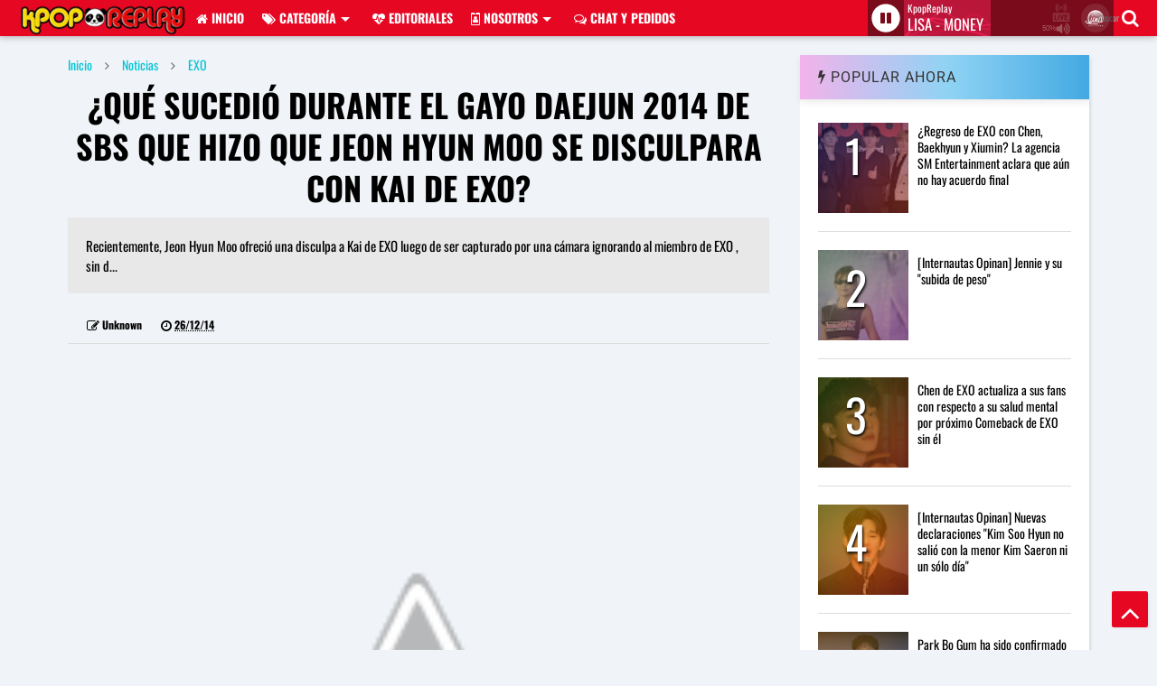

--- FILE ---
content_type: text/html; charset=UTF-8
request_url: https://www.kpopreplay.com/2014/12/que-sucedio-durante-el-gayo-daejun-2014.html
body_size: 113324
content:
<!DOCTYPE html>
<html class='v2' dir='ltr' xmlns='http://www.w3.org/1999/xhtml' xmlns:b='http://www.google.com/2005/gml/b' xmlns:data='http://www.google.com/2005/gml/data' xmlns:expr='http://www.google.com/2005/gml/expr'>
<head>
<link href='https://www.blogger.com/static/v1/widgets/335934321-css_bundle_v2.css' rel='stylesheet' type='text/css'/>
<script TYPE='text/javascript' src='//ajax.googleapis.com/ajax/libs/jquery/1.11.1/jquery.min.js'></script>
<link HREF='//maxcdn.bootstrapcdn.com/font-awesome/4.7.0/css/font-awesome.min.css' REL='stylesheet' TYPE='text/css'/>
<link href='//fonts.googleapis.com/css?family=Oswald' rel='stylesheet'/>
<link href='//1.bp.blogspot.com' rel='dns-prefetch'/><link href='//28.2bp.blogspot.com' rel='dns-prefetch'/><link href='//3.bp.blogspot.com' rel='dns-prefetch'/><link href='//4.bp.blogspot.com' rel='dns-prefetch'/><link href='//www.blogger.com' rel='dns-prefetch'/><link href='//maxcdn.bootstrapcdn.com' rel='dns-prefetch'/><link href='//fonts.googleapis.com' rel='dns-prefetch'/><link href='//use.fontawesome.com' rel='dns-prefetch'/><link href='//ajax.googleapis.com' rel='dns-prefetch'/><link href='//resources.blogblog.com' rel='dns-prefetch'/><link href='//www.facebook.com' rel='dns-prefetch'/><link href='//plus.google.com' rel='dns-prefetch'/><link href='//twitter.com' rel='dns-prefetch'/>
<link href='//www.youtube.com' rel='dns-prefetch'/><link href='//feedburner.google.com' rel='dns-prefetch'/><link href='//www.pinterest.com' rel='dns-prefetch'/><link href='//www.linkedin.com' rel='dns-prefetch'/><link href='//www.behance.net' rel='dns-prefetch'/><link href='//feeds.feedburner.com' rel='dns-prefetch'/><link href='//github.com' rel='dns-prefetch'/><link href='//player.vimeo.com' rel='dns-prefetch'/><link href='//platform.twitter.com' rel='dns-prefetch'/><link href='//apis.google.com' rel='dns-prefetch'/><link href='//connect.facebook.net' rel='dns-prefetch'/><link href='//cdnjs.cloudflare.com' rel='dns-prefetch'/><link href='//www.google-analytics.com' rel='dns-prefetch'/><link href='//pagead2.googlesyndication.com' rel='dns-prefetch'/><link href='//googleads.g.doubleclick.net' rel='dns-prefetch'/><link href='//www.gstatic.com' rel='preconnect'/><link href='//www.googletagservices.com' rel='dns-prefetch'/><link href='//static.xx.fbcdn.net' rel='dns-prefetch'/><link href='//tpc.googlesyndication.com' rel='dns-prefetch'/><link href='//syndication.twitter.com' rel='dns-prefetch'/><link href='//w.sharethis.com' rel='dns-prefetch'/><link href='//edge.sharethis.com' rel='dns-prefetch'/><link href='//t.sharethis.com' rel='dns-prefetch'/>
<link href='//s7.addthis.com' rel='dns-prefetch'/>
<meta charset='utf-8'/>
<meta content='width=device-width,initial-scale=1.0,minimum-scale=1.0' name='viewport'/>
<meta content='text/html; charset=UTF-8' http-equiv='Content-Type'/>
<meta content='blogger' name='generator'/>
<link href='https://www.kpopreplay.com/favicon.ico' rel='icon' type='image/x-icon'/>
<link href='https://www.kpopreplay.com/2014/12/que-sucedio-durante-el-gayo-daejun-2014.html' rel='canonical'/>
<link rel="alternate" type="application/atom+xml" title="Kpop Replay - Atom" href="https://www.kpopreplay.com/feeds/posts/default" />
<link rel="alternate" type="application/rss+xml" title="Kpop Replay - RSS" href="https://www.kpopreplay.com/feeds/posts/default?alt=rss" />
<link rel="service.post" type="application/atom+xml" title="Kpop Replay - Atom" href="https://www.blogger.com/feeds/1666022487925512423/posts/default" />

<link rel="alternate" type="application/atom+xml" title="Kpop Replay - Atom" href="https://www.kpopreplay.com/feeds/9195487405373384544/comments/default" />
<!--Can't find substitution for tag [blog.ieCssRetrofitLinks]-->
<link href='http://1.bp.blogspot.com/-jQpQMa6P4CY/VJ3kejv15UI/AAAAAAAAANU/TqLMjhA2Ik8/s1600/exo.jpg' rel='image_src'/>
<meta content='https://www.kpopreplay.com/2014/12/que-sucedio-durante-el-gayo-daejun-2014.html' property='og:url'/>
<meta content=' ¿Qué sucedió durante el Gayo Daejun 2014 de SBS que hizo que Jeon Hyun Moo se disculpara con Kai de EXO?' property='og:title'/>
<meta content='Noticias de Kpop, dramas y cultura coreana en español.' property='og:description'/>
<meta content='//1.bp.blogspot.com/-jQpQMa6P4CY/VJ3kejv15UI/AAAAAAAAANU/TqLMjhA2Ik8/w1200-h630-p-k-no-nu/exo.jpg' property='og:image'/>
<title>
 &#191;Qué sucedió durante el Gayo Daejun 2014 de SBS que hizo que Jeon Hyun Moo se disculpara con Kai de EXO? | Kpop Replay
</title>
<meta content=' ¿Qué sucedió durante el Gayo Daejun 2014 de SBS que hizo que Jeon Hyun Moo se disculpara con Kai de EXO? | Kpop Replay' property='og:title'/>
<meta CONTENT='article' property='og:type'/>
<meta content='http://1.bp.blogspot.com/-jQpQMa6P4CY/VJ3kejv15UI/AAAAAAAAANU/TqLMjhA2Ik8/s1600/exo.jpg' property='og:image'/>
<meta content='Kpop Replay' property='og:site_name'/>
<link REL='canonical' href='https://www.kpopreplay.com/2014/12/que-sucedio-durante-el-gayo-daejun-2014.html'/>
<meta content='fcc00d15dd808a69' name='orb-verification'/>
<meta content='#e60723' name='theme-color'/>
<meta content='https://blogger.googleusercontent.com/img/b/R29vZ2xl/AVvXsEijpfiEXIzEum8c0SRUKcKK7Kb6U6ZeMhMuLCX07OvgEneKMjv_MgqXiCD6tTDK4rT5OJxRo0aP_TUwIhy2kBT1nR-JmHJ3xKlObhtq_Y4QBJPNf02w1lCvehplJjMEw5Lo-wthShRpe9Ww/s1600/logo2.png' name='og:image'/>
<meta content='contacto@kpopreplay.com' name='og:email'/>
<meta name='serp-rank' position='1'/>
<meta content='399469113543937' property='fb:pages'/>
<meta content='c23d0f83f3754e09b5de74f8ab7c0c72' name='p:domain_verify'/>
<meta content='EB5102F1700AE11F7F97742E0A1D9A5F' name='msvalidate.01'/>
<meta content='es' name='language'/>
<meta content='Mex' name='country'/>
<meta content='all' name='audience'/>
<!-- Bing Yahoo SEO -->
<meta content='follow, all' name='msnbot'/>
<meta content='nopreview' name='msnbot'/>
<meta content='follow, all' name='alexabot'/>
<meta content='100' name='alexa'/>
<meta content='follow, all' name='Slurp'/>
<meta content='follow, all' name='ZyBorg'/>
<meta content='follow, all' name='Scooter'/>
<meta content='follow, all' name='Googlebot-Image'/>
<link href='https://plus.google.com/+KPOPREPLAY/about' rel='author'/>
<meta content='summary' name='twitter:card'/>
<meta content='Kpop Replay:  ¿Qué sucedió durante el Gayo Daejun 2014 de SBS que hizo que Jeon Hyun Moo se disculpara con Kai de EXO?' name='twitter:title'/>
<meta content='@kpop_replay' name='twitter:site'/>
<meta content='ca-pub-3900552083059632' name='google-adsense-account'/>

<meta property='fb:app_id' content='000'/>


<script type='text/javascript'>var FACEBOOK_APP_ID = '000';</script>
<!--dis-bing-index-archive-pages-start-->
<style type='text/css'>@font-face{font-family:'Oswald';font-style:normal;font-weight:400;font-display:swap;src:url(//fonts.gstatic.com/s/oswald/v57/TK3_WkUHHAIjg75cFRf3bXL8LICs1_FvsUZiYA.ttf)format('truetype');}@font-face{font-family:'Oswald';font-style:normal;font-weight:700;font-display:swap;src:url(//fonts.gstatic.com/s/oswald/v57/TK3_WkUHHAIjg75cFRf3bXL8LICs1xZosUZiYA.ttf)format('truetype');}@font-face{font-family:'Roboto';font-style:normal;font-weight:400;font-stretch:normal;font-display:swap;src:url(//fonts.gstatic.com/s/roboto/v50/KFOMCnqEu92Fr1ME7kSn66aGLdTylUAMQXC89YmC2DPNWubEbVmUiA8.ttf)format('truetype');}@font-face{font-family:'Roboto';font-style:normal;font-weight:700;font-stretch:normal;font-display:swap;src:url(//fonts.gstatic.com/s/roboto/v50/KFOMCnqEu92Fr1ME7kSn66aGLdTylUAMQXC89YmC2DPNWuYjalmUiA8.ttf)format('truetype');}</style>
<style id='page-skin-1' type='text/css'><!--
/*
-----------------------------------------------------------------------------
--------------------------------------------------------------
----------------------------------------------------------------------------- */
/* Variable definitions
=======================
<Variable name="keycolor" description="Main Color" type="color" default="#03c4d6"/>
<Group description="Site" selector="body">
<Variable name="body.font" description="Font" type="font" default="normal normal 12px 'Oswald', sans-serif"/>
<Variable name="body.text.color" description="Text Color" type="color" default="#000000"/>
</Group>
<Group description="Backgrounds" selector="body">
<Variable name="body.background.color" description="Body Background" type="color" default="#f0f1f3"/>
<Variable name="content.background.color" description="Entire Blog Background" type="color" default="#f0f3f7"/>
<Variable name="header.background.color" description="Header Background" type="color" default="#f0f3f7"/>
</Group>
<Group description="Menu" selector="#PageList1">
<Variable name="menufont" description="Menu Main Items Font" type="font" default="normal bold 14px 'Oswald', sans-serif"/>
<Variable name="menucolor" description="Menu Main Items Color" type="color" default="#000000"/>
<Variable name="menucolorhover" description="Menu Main Items Hover Color" type="color" default="#777777"/>
<Variable name="menubackground" description="Menu Main Items Background" type="color" default="#ffffff"/>
<Variable name="menubackgroundhover" description="Menu Main Items Hover Background" type="color" default="#ffffff"/>
<Variable name="menusubcolor" description="Menu Sub Items Color" type="color" default="#cccccc"/>
<Variable name="menusubcolorhover" description="Menu Sub Items Hover Color" type="color" default="#ffffff"/>
<Variable name="menusubbackground" description="Menu Sub Items Background" type="color" default="#333333"/>
<Variable name="menucurcolor" description="Selected Menu Main Item Color" type="color" default="#FFFFFF"/>
<Variable name="menucurbackground" description="Selected Menu Main Item Background" type="color" default="#03c4d6"/>
</Group>
<Group description="Links" selector="body">
<Variable name="link.color" description="Link Color" type="color" default="#03c4d6"/>
<Variable name="link.visited.color" description="Visited Color" type="color" default="#8e6dc3"/>
<Variable name="link.hover.color" description="Hover Color" type="color" default="#e60723"/>
</Group>
<Group description="Widgets - Gadgets" selector="#primary .widget">
<Variable name="blockitembghv" description="Background of Items in Blocks when Hover" type="color" default="#000000"/>
<Variable name="feedwid.title.font" description="Article Widgets Title" type="font" default="normal bold 23px 'Roboto', sans-serif"/>
<Variable name="sidewid.title.font" description="Right Sidebar Widgets Title" type="font" default="normal normal 16px 'Roboto', sans-serif"/>
</Group>
<Group description="Post" selector="h1.post-title">
<Variable name="post.title.font" description="Post Title" type="font" default="normal normal 40px 'Roboto', sans-serif"/>
<Variable name="post.body.font" description="Post Body" type="font" default="normal normal 16px 'Roboto', sans-serif"/>
</Group>
<Group description="Slider" selector=".widget.slider">
<Variable name="slider.title.font" description="Slider Item Title" type="font" default="normal 400 30px 'Roboto', sans-serif"/>
</Group>
<Variable name="body.background" description="Body Background" type="background"
color="#ffffff" default="$(color) none repeat scroll top left"/>
<Variable name="body.background.override" description="Body Background Override" type="string" default=""/>
<Variable name="body.background.gradient.cap" description="Body Gradient Cap" type="url"
default="url(//www.blogblog.com/1kt/simple/gradients_light.png)"/>
<Variable name="body.background.gradient.tile" description="Body Gradient Tile" type="url"
default="url(//www.blogblog.com/1kt/simple/body_gradient_tile_light.png)"/>
*/
/*Variable Apply Here*/
body {font: normal normal 12px 'Oswald', sans-serif;color: #000000;background: #f0f3f7;}
a:link {text-decoration:none;color: #03c4d6;}
a:visited {text-decoration:none;color: #8e6dc3;}
a:hover {color: #e60723;}
.color {color: #03c4d6;}
.border {border-color: #03c4d6;}
.bg {background-color: #03c4d6;}
.header-bg {background-color:#ffffff;}
.wrapper {background-color:transparent;max-width: 100%;margin: auto;}
.post-body {font: normal normal 16px 'Roboto', sans-serif;}
.main-menu ul.sub-menu li:hover > a {border-left: 2px solid #03c4d6;}
.main-menu .menu-item-mega > .menu-item-inner > .sub-menu > li li:hover a {border-left: 1px solid #03c4d6;}
.main-menu ul.sub-menu li:hover > a,
.main-menu .menu-item-mega > .menu-item-inner > .sub-menu,
.main-menu .menu-item-mega > .menu-item-inner > .sub-menu > li li:hover a {border-color: #03c4d6!important;}
.header-social-icons ul li a:hover {color: #03c4d6;}
.feed-widget-header .widget-title {font: normal bold 23px 'Roboto', sans-serif;}
.slider-item .item-readmore:hover {background: #03c4d6}
.owl-dot.active {background: #03c4d6;}
#sidebar .widget > h2, #sidebar .feed-widget-header, #sidebar .feed-widget-header h2 {font: normal normal 16px 'Roboto', sans-serif;}
#sidebar .widget.FollowByEmail .follow-by-email-submit {background: #03c4d6;}
#footer .widget.social_icons li a:hover {color: #03c4d6;}
#footer .FollowByEmail .follow-by-email-submit {background: #03c4d6;}
a.comments-title.active {border-bottom: 2px solid transparent!important;}
h1.post-title {font: normal normal 36px 'Oswald', sans-serif;}
.feed.widget .feed-widget-header {border-color: #333;}
.feed.widget.box-title h2.widget-title {background: #03c4d6;}
.social_counter {color: #03c4d6}
.social_counter .button {background: #03c4d6}
.main-menu {background:#e60723;box-shadow:1px 2px 8px #b9d8f3;}
.main-menu ul.menu > li > a {color: white;font: normal bold 14px 'Oswald', sans-serif;}
.main-menu ul.menu > li:hover > a {color: #777777;background: #ffffff;}
.main-menu ul.sub-menu,
.main-menu .menu-item-mega-label .menu-item-inner {	background: #333333; }
.main-menu ul.sub-menu a { color: #cccccc; }
.main-menu ul.sub-menu li:hover > a { color: #ffffff; }
.main-menu ul.menu > li.menu-item-current > a {background: #333; color: #FFFFFF!important;}
.feed.widget .thumbnail { background: #000000!important; }
.mobile-menu .menu { border-top: 1px solid #03c4d6; }
.slider-item .item-title {font:normal 400 30px 'Roboto', sans-serif}
#PopularPosts1 h2 {background: linear-gradient(to right, #f3b3eb 0%, #8fd3f4 51%, #43a9e2 100%) !important; text-transform:uppercase;}
#izquierda {width:49%;float:left;}#derecha{width:49%;float:right}
.feed.widget.slider.popularposts .item-labels a{font-size:20px;padding:0 5px}#Label14 .feed-widget-header {background:linear-gradient(to right, #ff4b74 0%, #f48fe3 51%, #abafff 100%) !important;}#HTML5 h2.title{ background: linear-gradient(to right, #65f9c4 0%, #8eeac4 51%, #00d2f1 100%) !important;}
#PageList1{position: fixed !important;width:100%;z-index:999;top:0;left:0;background: #e60723;box-shadow:-1px 0px 8px rgba(34, 25, 25, 0.4);}
#Label9 .thumbnail, #Label10 .thumbnail{width:20% !important;} #Label9 .item-content, #Label10 .item-content {margin-left:24% !important;}#Label10 .item-title, #Label9 .item-title{font-size:14px !important;}
/*Menu*/
.cookie-choices-info{top:auto !important;bottom: 0 !important;}
#reprocontainer {position:fixed !important;top:0 !important;right:0 !important;z-index:999;width:320px}
.recent-posts-details a{color: #777;}
.krmenu,.krmenu *{margin:0;padding:0;list-style:none;}
.krmenu {
margin:0;
padding:0;
list-style:none;
height: 40px;
width: 100%; /* 0 width - change this with JavaScript */
position: fixed;
z-index: 1;
top: 0;
left: 0;
background-color: #e6413f;
z-index: 999;}
.krmenu li{position:relative;}
.krmenu ul{position:absolute;display:none;top:100%;left:0;z-index:99;}
.krmenu > li{float:left;margin:0 2px;}
.krmenu li:hover > ul,.sf-menu li.sfHover > ul{display:block;}
.krmenu a{display:block;position:relative;}
.krmenu ul ul{top:0;left:100%;}
.krmenu{float:left;}
.krmenu ul{min-width:12em;*width:12em;}
.krmenu a.home,.krmenu-menu > li >
a.home.current {text-indent:-9999px;padding:0;width:50px;}
.krmenu a{ padding:0 10px;height:40px;line-height:40px;text-decoration:none;zoom:1;
color:#fefbac !important;
font-size:13px;
font-family:"Oswald";
text-transform: uppercase;
}
.reactions-table.post-section h4 {margin-bottom:-30px;}
.krmenu li{white-space:nowrap;*white-space:normal;-moz-transition:background-color .2s;-webkit-transition:background-color .2s;transition:background-color .2s;position:relative;}
.krmenu ul li{background-color:rgb(255, 234, 104);margin:1px 0;-moz-border-radius:3px;-webkit-border-radius:3px;border-radius:3px;}
.krmenu ul a{font-weight:normal;height:28px;line-height:28px;color: #e6413f !important;}
.krmenu ul a:hover{padding-left:12px;}
.krmenu ul ul li{background-color:rgb(255, 234, 104);margin:0;margin-bottom:1px;margin-left:2px;color:#e6413f;}
.krmenu li:hover > a{
color: white !important;
}
.krmenu > li > a::after {
content: "";
height: 15px;
width: 15px;
background-image: url([data-uri]);
position: absolute;
right: -10px;
top: 14px;
display: block;
}
.krmenu >li:last-child>a::after {
display: none;
}
.krmenu .closebtn {
display:none;}
#reacciones {width: 100%;}
/*Custom modifications*/
.widget-title a {font-family:"Oswald";color: #333;text-transform: uppercase;}
#PopularPosts1 .item-labels,#PopularPosts2 .item-labels,#PopularPosts3 .item-labels,#PopularPosts4 .item-labels{left:50px !important;position:absolute !important;z-index:10;}#PopularPosts1 .item-labels a, #PopularPosts2 .item-labels a,#PopularPosts3 .item-labels a,#PopularPosts4 .item-labels a {font-size:50px !important;color:white !important;text-shadow:1px 2px 3px black !important;text-decoration:none;}
/*MAIN LAYOUT*/
.wrapper {
padding: 20px 20px 30px 20px;
max-width: 100%;
width: /*-var-wrapper-width-start*/1170px/*-var-wrapper-width-end*/;
box-sizing: border-box;
}
#content {
float: left;
/*-var-content-width-start-*/width: 68.68%;/*-var-content-width-end-*/
}
#sidebar {
float: right;
/*-var-sidebar-width-start-*/width: 28.31%;/*-var-sidebar-width-end-*/
}
/*amp*/
amp-img, amp-youtube, amp-iframe, noscript.amp {
display: none!important;
}

--></style>
<style TYPE='text/css' id='main-css'>
.section,.widget,body{margin:0;padding:0}.wide,iframe,img,object{max-width:100%}.owl-carousel,.owl-carousel .owl-item{-webkit-tap-highlight-color:transparent}.clear,.feed.widget .meta-items{clear:both}.feed.widget.complex .item-0 a.meta-item-author .avatar,.feed.widget.sticky a.meta-item-author .avatar{font-style:italic;opacity:.8}*{word-wrap:break-word!important}body{position:relative}a{cursor:pointer}a img{border:none}.widget{opacity:0}.widget#Blog1{opacity:1!important}.clear{display:block;float:none}.inb{display:-moz-inline-stack;display:inline-block}.table{display:table;width:100%}.tr{display:table-row;width:100%}.td{display:table-cell;vertical-align:middle}.wide{margin:auto;width:100%}img{height:auto}#admin-section,.hide{display:none}.item-thumbnail,.natural-thumbnail{overflow:hidden;display:block;z-index:9;width:100%;position:relative}.item-thumbnail .item-thumbnail-resize-portrait{display:block;width:100%;height:1100%;margin-top:-500%;vertical-align:middle}.item-thumbnail .item-thumbnail-resize-landscape{display:block;width:1100%;height:100%;margin-left:-500%;text-align:center}.item-thumbnail img{position:relative;display:inline-block!important;height:auto;width:auto;max-width:9999px;max-height:9999px;padding:0!important;zoom:1}.item-thumbnail .item-thumbnail-resize-portrait img{height:auto!important;width:100%!important;position:absolute;top:0;bottom:0;left:0;right:0;margin:auto}.item-thumbnail .item-thumbnail-resize-landscape img{height:100%!important;width:auto!important}.natural-thumbnail img{display:block;height:auto;width:100%}.blogger-clickTrap,.widget>h2{display:none}.post-body h2,.post-body h3,.post-body h4{margin:1em 0 .5em}.widget .post-body ol,.widget .post-body ul{margin:.5em 0 1.5em}span.widget-item-control{position:absolute;right:0;bottom:0}.post-body{line-height:1.5em;padding:5px 0 0}.post-body b{font-weight:700}.post-body iframe.YOUTUBE-iframe-video,.post-body iframe[src*=youtube]{display:block;width:100%;margin:0 0 10px}.PopularPosts .item-thumbnail{float:none;margin:0}.sd,.shad,.shadow,.shd{-webkit-box-shadow:2px 2px 3px rgba(0,0,0,.05);-o-box-shadow:2px 2px 3px rgba(0,0,0,.05);-ms-box-shadow:2px 2px 3px rgba(0,0,0,.05);box-shadow:2px 2px 3px rgba(0,0,0,.05)}.cir,.circle{-o-border-radius:100%;-ms-border-radius:100%;-webkit-border-radius:100%;border-radius:100%}#footer .FollowByEmail .follow-by-email-submit,.rad2{-o-border-radius:2px;-ms-border-radius:2px;-webkit-border-radius:2px}.rad2{border-radius:2px}.owl-carousel .owl-animated-in{z-index:0}.owl-carousel .owl-animated-out{z-index:1}.owl-carousel{display:none;width:100%;position:relative;z-index:1}.owl-carousel .owl-stage{position:relative;-ms-touch-action:pan-Y}.owl-carousel .owl-stage:after{content:".";display:block;clear:both;visibility:hidden;line-height:0;height:0}.owl-carousel .owl-stage-outer{position:relative;overflow:hidden;-webkit-transform:translate3d(0,0,0)}.owl-carousel .owl-controls .owl-dot,.owl-carousel .owl-controls .owl-nav .owl-next,.owl-carousel .owl-controls .owl-nav .owl-prev{cursor:pointer;cursor:hand;-webkit-user-select:none;-khtml-user-select:none;-moz-user-select:none;-ms-user-select:none;user-select:none}.owl-carousel.owl-loaded{display:block}.owl-carousel.owl-loading{opacity:0;display:block}.owl-carousel.owl-hidden{opacity:0}.owl-carousel .owl-refresh .owl-item{display:none}.owl-carousel .owl-item{position:relative;min-height:1px;float:left;-webkit-backface-visibility:hidden;-webkit-touch-callout:none;-webkit-user-select:none;-moz-user-select:none;-ms-user-select:none;user-select:none}.owl-carousel .owl-item img{display:block;width:100%;-webkit-transform-style:preserve-3d;transform-style:preserve-3d}.owl-carousel.owl-text-select-on .owl-item{-webkit-user-select:auto;-moz-user-select:auto;-ms-user-select:auto;user-select:auto}.owl-carousel .owl-grab{cursor:move;cursor:-webkit-grab;cursor:-o-grab;cursor:-ms-grab;cursor:grab}.no-js .owl-carousel{display:block}.owl-carousel .owl-video-wrapper{position:relative;height:100%;background:#000}.owl-carousel .owl-video-playing .owl-video-play-icon,.owl-carousel .owl-video-playing .owl-video-tn{display:none}.owl-carousel .owl-video-frame{position:relative;z-index:1}.loader,.loader:after,.loader:before{border-radius:50%;width:2.5em;height:2.5em;-webkit-animation:loading_dots 1.8s infinite ease-in-out;animation:loading_dots 1.8s infinite ease-in-out}.loader{font-size:10px;margin:80px auto;position:relative;text-indent:-9999em;-webkit-transform:translateZ(0);-ms-transform:translateZ(0);transform:translateZ(0);-webkit-animation-delay:-.16s;animation-delay:-.16s}.loader:before{left:-3.5em;-webkit-animation-delay:-.32s;animation-delay:-.32s}.loader:after{left:3.5em}.loader:after,.loader:before{content:'';position:absolute;top:0}#Header1,#header,#header-section{position:relative}@-webkit-keyframes loading_dots{0%,100%,80%{box-shadow:0 2.5em 0 -1.3em rgba(125,125,125,.5)}40%{box-shadow:0 2.5em 0 0 rgba(125,125,125,.5)}}@keyframes loading_dots{0%,100%,80%{box-shadow:0 2.5em 0 -1.3em rgba(125,125,125,.5)}40%{box-shadow:0 2.5em 0 0 rgba(125,125,125,.5)}}.white{background:#fff}#header{z-index:19}#header-section{z-index:999}#header-wide .widget{margin:30px 0 0}#Header1{height:60px;overflow:hidden;margin:0}.main-menu-toggle{float:left;-webkit-user-select:none;-moz-user-select:none;-ms-user-select:none;-o-user-select:none;user-select:none}#search-toggle{float:right}.header-button{display:block;height:60px;line-height:60px}.header-button .inner{line-height:20px;padding:20px 20px 0 0;display:block}.main-menu-toggle .inner{padding-left:20px}.header-button .inner>span{color:#999;font-size:10px;line-height:20px;vertical-align:text-bottom}.header-button.active .inner span,.header-button:hover .inner span{color:#000}.header-button .inner i.fa{font-size:20px;line-height:20px;color:white;}#header .toggle-button .arrow{width:0;height:0;border-left:5px solid transparent;border-right:5px solid transparent;border-bottom-width:5px;border-bottom-style:solid;position:absolute;left:40px;bottom:0;display:none}#top-page .widget.HTML,.blog-title,.main-menu,.main-menu .menu a,.main-menu ul.menu>li>a{position:relative}#header .toggle-button.active .arrow{display:block}.blog-title{float:left;font-size:26px;font-weight:100;height:35px;line-height:30px;margin:5px 0 0 0;padding:0 0 0 20px;max-width:50%;overflow:hidden}.blog-title img{width:auto!important;height:auto!important;max-height:35px!important}.top-page-wrapper .widget *{max-width:100%}#top-page .widget.HTML{max-height:90px;overflow:hidden;width:728px}.top-page-wrapper.auto-height .widget *{max-width:none}#top-page-logo .blog-title{float:none;text-align:left;margin:0;padding:0;border:none;max-width:100%;height:auto}#top-page-logo .blog-title img{max-height:none!important}.top-page-wrapper.auto-height{padding-bottom:10px;padding-top:10px;}.top-page-wrapper.auto-height .section#top-page .widget{min-width:50%;float:right}#header-section .LinkList,#header-section .PageList{display:none}.main-menu ul.menu>li.menu-item-current>a:hover,.solid-white .main-menu ul.menu>li>a:hover{opacity:.8}.main-menu .menu .arrow{width:0;height:0;border-left:5px solid transparent;border-right:5px solid transparent;border-top:5px solid;float:right;display:inline-block;margin:18px 0 0 5px}.main-menu .sub-menu .arrow{border-top:5px solid transparent;border-bottom:5px solid transparent;border-left:5px solid;margin:15px 0 0 10px}.main-menu ul{margin:0;padding:0}.main-menu ul.menu li{display:block;font-size:14px;font-weight:300;padding:0}.main-menu ul.menu li>span{display:none}.main-menu ul.sub-menu li a{font-weight:100}.main-menu ul.sub-menu li{position:relative;font-size:13px}.main-menu ul.menu li a{font-family: "Oswald";text-transform:uppercase;padding:0 10px;display:block;height:40px;line-height:40px;text-decoration:none}#footer-menu li a:hover,.feed.widget .item-labels a:hover,.feed.widget .item-readmore:hover{text-decoration:underline}.main-menu ul.menu>li.menu-item-has-children>a{padding-right:30px}.main-menu ul.menu>li>a .arrow{position:absolute;top:1px;right:15px}.main-menu ul.menu>li{float:left;height:40px;line-height:40px}.main-menu .menu-item-inner{visibility:hidden;opacity:0;transition:visibility 0s linear .3s,opacity .3s linear;-webkit-transition:visibility 0s linear .3s,opacity .3s linear;-moz-transition:visibility 0s linear .3s,opacity .3s linear;-o-transition:visibility 0s linear .3s,opacity .3s linear;-ms-transition:visibility 0s linear .3s,opacity .3s linear}.main-menu ul.sub-menu{min-width:180px;position:absolute;top:100%}.main-menu li:hover>.menu-item-inner{visibility:visible;opacity:1;transition-delay:0s;-webkit-transition-delay:0s;-moz-transition-delay:0s;-o-transition-delay:0s;-ms-transition-delay:0s}.main-menu ul.sub-menu li:hover a{background:rgba(0,0,0,.1);-webkit-transition:all .2s ease-in-out;-moz-transition:all .2s ease-in-out;-o-transition:all .2s ease-in-out;transition:all .2s ease-in-out}.main-menu ul.sub-menu a{min-height:40px;height:auto;padding-right:10px}.main-menu ul.sub-menu ul.sub-menu{top:0;left:100%}.main-menu li.menu-item-mega:hover .menu-item-inner{visibility:visible;opacity:1}.main-menu li.menu-item-mega .menu-item-inner .arrow{display:none}.main-menu .menu-item-mega>.menu-item-inner>.sub-menu{width:100%;left:0;padding:10px 0}.main-menu .menu-item-mega>.menu-item-inner>.sub-menu>li{float:left;width:25%}.main-menu .menu-item-mega>.menu-item-inner>.sub-menu>li>a{font-size:14px}.main-menu .menu-item-mega>.menu-item-inner>.sub-menu>li>.menu-item-inner{position:static;border-left:1px solid #3c3c3c;margin-left:20px}.main-menu .menu-item-mega .sub-menu .sub-menu{position:relative;left:0}.main-menu .menu-item-mega:hover .sub-menu a{background:0 0;border-left:none}.main-menu .menu-item-mega .sub-menu .sub-menu a{font-size:12px;margin-left:15px;padding:0}.main-menu .menu-item-mega>.menu-item-inner>.sub-menu>li li:hover a{padding-left:10px}.main-menu li.menu-item-mega-label:hover .menu-item-inner .menu-mega-content{position:relative;z-index:1;margin-top:-25px}.main-menu .menu-item-mega-label .menu-item-inner{position:absolute;left:0;width:100%;padding:20px 0}.main-menu li.menu-item-mega-label.finished .menu-item-inner .menu-mega-content .item{float:left;width:22.5%;margin-right:2%}.main-menu li.menu-item-mega-label.finished .menu-item-inner .menu-mega-content .item.item-0{margin-left:2%}.main-menu li.menu-item-mega-label.finished .menu-item-inner .menu-mega-content{margin:0}.main-menu li.menu-item-mega-label.finished .menu-item-inner .menu-mega-content .item .item-thumbnail{height:160px;background:#000;padding:0}.main-menu li.menu-item-mega-label.finished .menu-item-inner .menu-mega-content .item .item-thumbnail:hover img{background:#000;opacity:.5;transition:opacity .3s linear;-webkit-transition:opacity .3s linear;-moz-transition:opacity .3s linear;-o-transition:opacity .3s linear;-ms-transition:opacity .3s linear}.main-menu li.menu-item-mega-label.finished .menu-item-inner .menu-mega-content .item .item-thumbnail i.fa{visibility:hidden;opacity:0;position:absolute;color:#fff;width:100%;text-align:center;top:40%;z-index:999;font-size:1000%}.main-menu li.menu-item-mega-label.finished .menu-item-inner .menu-mega-content .item .item-thumbnail:hover i.fa{visibility:visible;opacity:1;font-size:200%;transition:visibility .3s linear,font-size .3s linear,opacity .3s linear;-webkit-transition:visibility .3s linear,font-size .3s linear,opacity .3s linear;-moz-transition:visibility .3s linear,font-size .3s linear,opacity .3s linear;-o-transition:visibility .3s linear,font-size .3s linear,opacity .3s linear;-ms-transition:visibility .3s linear,font-size .3s linear,opacity .3s linear}.main-menu ul.menu li a.item-title{height:auto;line-height:1.5em;padding:0;margin:10px 0 0;color:#ccc;font-size:14px;font-weight:100}.main-menu ul.menu li a.item-title:hover{color:#fff}.main-menu ul.menu li.menu-item-mega-label.menu-item-has-children>.menu-item-inner>ul.sub-menu{float:left;width:20%;position:relative;border-top:none;padding:0;margin-top:-15px}.main-menu ul.menu li.menu-item-mega-label.menu-item-has-children>.menu-item-inner>ul.sub-menu>li{float:none;width:100%}.main-menu ul.menu li.menu-item-mega-label.menu-item-has-children>.menu-item-inner>ul.sub-menu .menu-item-inner{padding:0;width:auto}.main-menu ul.menu li.menu-item-mega-label.menu-item-has-children>.menu-item-inner .menu-mega-content{float:right;width:80%}.main-menu.main-menu-center>ul.menu>li{display:inline-block;float:none}.main-menu.main-menu-center>ul.menu{text-align:center}.main-menu.main-menu-center ul.sub-menu{text-align:left}.main-menu.main-menu-center li.menu-item-mega-label.finished .menu-item-inner .menu-mega-content .item .item-thumbnail i.fa{left:0}.main-menu.sticky-menu{position:fixed;left:0;top:0;width:100%;box-shadow:0 0 10px #ccc;border-bottom:1px solid #ddd}#header.sticky #header-section,.feed.widget.ticker .widget-content{-ms-box-shadow:2px 2px 3px rgba(0,0,0,.05);-o-box-shadow:2px 2px 3px rgba(0,0,0,.05);-webkit-box-shadow:2px 2px 3px rgba(0,0,0,.05)}.main-menu.sticky-menu>ul.menu{margin:auto;position:relative}#header.sticky{position:fixed;left:0;top:0;max-width:100%}#header.sticky #Header1{height:50px;z-index:0}#header.sticky #header-section{border-bottom:1px solid #ddd;box-shadow:2px 2px 3px rgba(0,0,0,.05);background:#fff}#header.sticky.mobile-menu-opened{overflow-y:scroll}#header.sticky.mobile-menu-opened .mobile-menu{padding-bottom:320px}#header.sticky .blog-title{float:none;margin:0;position
:relative;z-index:0;padding:10px 0;text-align:center;max-width:none;height:30px;line-height:30px}#header.sticky .blog-title img{height:30px!important;width:auto!important;display:inline-block}#header.sticky .header-button .inner span,#header.sticky .header-social-icons{display:none}#header.sticky #search-toggle{position:absolute;right:0;top:0;z-index:2;height:50px;line-height:50px}#header.sticky #main-menu-toggle-mobile{position:absolute;left:0;top:0;z-index:2;height:50px;line-height:50px}#header.sticky .header-button .inner{padding:15px 20px;background:#fff}#header.sticky .mobile-menu{position:absolute;width:100%}#header.sticky.auto-height #header-section{top:-50px;background:0 0}#header.sticky .top-page-wrapper{background:#fff;padding:0}#header.sticky .top-bar{margin:0;position:absolute;right:0;top:0;z-index:9999;height:48px;width:60px;background:0 0;overflow:hidden;border-bottom:none!important}#header.sticky .top-bar .header-button .inner{line-height:18px}.search-form-wrapper{background:#000;background:rgba(0,0,0,.8);z-index:99;position:fixed;width:100%;height:100%;left:0;top:0;display:none}.search-form,.search-form-label,.search-form-overlay,.search-text{position:absolute;left:0}.search-form{width:100%;height:1px;top:40%;text-align:center}.search-form-label{bottom:100%;width:100%;display:block;color:#fff;font-size:40px;font-weight:100}.search-text{top:100%;width:50%;right:0;margin:20px auto 0;background:0 0;border:none;border-bottom:1px dashed #ddd;font-size:60px;color:#fff;text-align:center;outline:0;min-width:300px}.search-form-overlay{width:100%;height:100%;top:0}.header-social-icons{float:right}.header-social-icons ul{padding:0;margin:0}.header-social-icons ul li{display:block;font-size:20px;margin:0 15px 0 0;height:55px;line-height:55px;float:right;padding:0}.header-social-icons ul li a{display:block;color:#999;margin:2px 0 0}#primary .widget{margin-top:30px}#content-section-2,.feed-widget-header{position:relative}.feed-widget-header .widget-title{margin:0 10px 5px 0;float:left}.feed-widget-header .feed-widget-viewall{float:right;margin:5px 0 0;font-size:15px;}.feed.widget .item-title{line-height:1.3em;margin:0}.feed.widget .item-main{overflow:hidden;position:relative}.feed-widget-labels{float:left;margin:6px 0 0}.feed-widget-labels.listing{min-height:1.6em}.feed-widget-labels ul{padding:0;margin:0;border-radius:2px}.feed-widget-labels li{display:block;margin:0;padding:0}.feed-widget-labels a{color:#FFF;display:none;line-height:1;padding:2px 5px;white-space:nowrap;font-size:11px}.feed-widget-labels a:hover{opacity:.8}.feed-widget-labels a .check,.feed-widget-labels a .down{display:none}.feed-widget-labels a.active{display:block;background:0 0!important}.feed-widget-labels a.active .down,.feed-widget-labels.listing a.active .check{display:inline}.feed-widget-labels.listing a.active .down{display:none}.feed-widget-labels.listing ul{position:absolute;z-index:99}.feed.widget .thumbnail img{  max-width: 100%; 
  -moz-transition: all 0.3s;
  -webkit-transition: all 0.3s;
  transition: all 0.3s;}.feed.widget .item:hover img{  -moz-transform: scale(1.1);
  -webkit-transform: scale(1.1);
  transform: scale(1.1);}.feed.widget .item-labels.bg{color:#fff;display:inline-block;padding:4px 5px 5px;text-shadow:none;font-size:11px;margin:0 0 10px;line-height:1em}.feed.widget .item-labels.bg a{color:#fff}.feed-widget-pagination{line-height:60px}a.feed-widget-pagination-button{background:#fff;padding:6px 10px;margin:0 12px 0 0;border:1px solid #fff;font-weight:700}a.feed-widget-pagination-button:hover{color:#fff;background:#333}a.feed-widget-pagination-button.active{background:#f0f0f0;border:1px solid #ccc;color:#000;-webkit-box-shadow:none;-o-box-shadow:none;-ms-box-shadow:none;box-shadow:none}span.feed-widget-pagination-separator{margin:0 15px 0 0}span.feed-widget-pagination-info{color:#666}.feed.widget .item-icon{position:absolute;top:0;left:0;width:100%;height:100%;background-color:rgba(0,0,0,.7);z-index:19;font-size:40px;opacity:0}.feed.widget .item-icon:hover{transition:opacity .3s linear;-webkit-transition:opacity .3s linear;-moz-transition:opacity .3s linear;-o-transition:opacity .3s linear;-ms-transition:opacity .3s linear;opacity:1}.feed.widget .item-icon .item-icon-inner{display:block;position:absolute;top:50%;width:100%;text-align:center;height:1em}.feed.widget .item-icon i.fa{display:block;line-height:1em;margin-top:-.5em;color:#fff;opacity:.6;font-size:60px}.feed.widget .item-icon:hover i.fa{transition:font-size .3s linear;-webkit-transition:font-size .3s linear;-moz-transition:font-size .3s linear;-o-transition:font-size .3s linear;-ms-transition:font-size .3s linear;font-size:40px}.feed.widget.under-title .feed-widget-header{border-bottom-width:1px;border-bottom-style:solid;margin:0 0 10px}.feed.widget.head-title .feed-widget-header{border-left-width:10px;border-left-style:solid;padding-left:7px}.feed.widget .thumbnail-overlay{display:block;position:absolute;width:100%;height:100%;top:0;opacity:.6;webkit-box-shadow:inset 0 0 50px rgba(0,0,0,.5);box-shadow:inset 0 0 50px rgba(0,0,0,.5)}.feed.widget .item:hover .thumbnail-overlay{opacity:.8}.feed.widget .item-content{z-index:10}.feed.widget .item-sub .item-title a{color:#000!important}.feed.widget .item-content.gradient{background:-webkit-linear-gradient(top,rgba(255,255,255,0) 0,rgba(0,0,0,.8) 100%);background:linear-gradient(to bottom,rgba(255,255,255,0) 0,rgba(0,0,0,.8) 100%);width:100%;box-sizing:border-box}.feed.widget.list .item{background:#fff;border-bottom:1px solid #ddd;-webkit-box-shadow:none!important;-o-box-shadow:none!important;-ms-box-shadow:none!important;box-shadow:none!important}#sidebar .feed.widget.list .item{padding-top:15px;border:none;border-top:1px solid #DDD;margin-top:15px}#sidebar .feed.widget.list .item-0{padding-top:0;border:none;margin-top:0}#sidebar .feed.widget.list .widget-content{padding:15px 20px}#sidebar .feed.widget.list .td{padding:0}#sidebar .feed.widget.list .td.item-readmore{text-align:right}.feed.widget.list .item-title{font-size:14px;font-weight:400;line-height:1.5em;word-break:break-all}.feed.widget.list .item-title a{color:#333;word-break:break-word}.feed.widget.list .meta-item-author{color:#000;font-weight:700}.feed.widget.list .meta-item-date{font-size:10px;font-style:italic;color:#999;text-transform:capitalize}.feed.widget.list .td{padding:12px 20px}.feed.widget.list .td.item-readmore{padding-left:0;font-size:30px;padding-right:0}.feed.widget.box-title h2.widget-title{padding:5px 7px;margin:0 7px 0 0;color:#fff;font-weight:100;font-size:16px}.feed.widget.box-title h2.widget-title a{color:#fff;line-height:1em;display:block}#sidebar .feed.widget.list .td{text-align:left}.feed.widget.ticker .widget-content{height:80px;background:#fff;position:relative;box-shadow:2px 2px 3px rgba(0,0,0,.05)}#sidebar .widget,.feed.widget.blogging .widget-content{-webkit-box-shadow:2px 2px 3px rgba(0,0,0,.05);-o-box-shadow:2px 2px 3px rgba(0,0,0,.05);-ms-box-shadow:2px 2px 3px rgba(0,0,0,.05)}#sidebar .feed.widget.ticker .widget-content{padding:0}.ticker-item{font-size:12px;padding:15px 30px 15px 15px}.ticker-item a.thumbnail{float:left;width:30%;height:50px}.ticker-item-content{right:0;width:65%;position:absolute;bottom:0;min-height:50px}.ticker-item-inner{position:relative;overflow:hidden;height:50px}.feed.widget.ticker .item-title a{color:#000;font-weight:400;font-size:12px;display:block;width:100%}.ticker-button-left{display:none}.ticker-button-right{right:0;position:absolute;bottom:25px;height:30px;line-height:30px;background:currentColor;padding:0 8px;text-align:center}.grid-item .item-readmore,.slider-item .item-readmore{background:rgba(0,0,0,.3);color:#fff;text-transform:uppercase}.ticker-button-right i{color:#fff;font-size:28px}.feed.widget.ticker .item-icon{width:30%}.feed.widget.ticker .ticker-item:hover .item-icon:hover i.fa{font-size:20px}.grid-sub{float:left;position:relative;overflow:hidden;width:100%;height:400px}.grid-sub-wide{width:55%}.grid-sub-narrow{width:45%}.grid-item .item-thumbnail{height:100%;width:100%;position:relative}.grid-item{widht:100%;height:50%;position:relative;overflow:hidden}.grid-item-content,.slider-item-content{position:absolute;text-shadow:1px 1px 0 #000}.grid-item-content{bottom:0;text-align:left;padding:30px 7% 30px;width:86%;z-index:9}.grid-item .meta-item{margin:0 2em 0 0;font-size:12px}.grid-item .meta-item .fa{font-size:16px}.grid-item .meta-item span{vertical-align:2px;color:#fff}.feed.widget.grid .grid-item .item-title a{font-weight:400;color:#fff;display:block;font-size:24px;line-height:1.3em;text-align:center}.grid-item .item-snippet{color:#fff;font-size:13px;opacity:.9;margin:10px 0 20px;line-height:1.5em}.grid-item .item-readmore-wrapper{margin-top:30px;display:block}.grid-item .item-readmore{border:1px solid #fff;padding:10px 20px;-webkit-border-radius:2px;border-radius:2px}.grid-item-inner{height:100%;position:relative}#sidebar .grid-sub{height:200px}#sidebar .feed.widget.grid .grid-item .item-title a{font-size:16px}.grid-sub-1 .grid-item{height:100%}.grid-sub-3 .grid-sub-item-1,.grid-sub-4 .grid-sub-item-0,.grid-sub-4 .grid-sub-item-1,.grid-sub-item-2,.grid-sub-item-3{float:left;width:50%}.feed.widget.grid .grid-sub-1 .grid-item .item-title a{font-size:28px}#sidebar .feed.widget.grid .widget-content{padding:0}.feed.widget.slider .widget-content:hover img{opacity:.6}.slider-item,.slider-item .item-thumbnail{height:400px}.slider-item{position:relative;overflow:hidden}.slider-item-content{bottom:25%;text-align:center;padding:0 8%;width:84%;z-index:10}.owl-nav,a.slider-button{bottom:0;position:absolute}.slider-item .meta-item{margin:0 1em;font-size:12px}.slider-item .meta-item .fa{font-size:16px}.slider-item .meta-item span{vertical-align:2px;color:#fff}.slider-item .item-title a{color:#fff;display:block;line-height:1.1em;margin:10px 0 0;text-shadow:0 0 5px rgba(0,0,0,.5),1px 1px 3px #000}.slider-item .item-snippet{color:#fff;font-size:16px;opacity:.9;margin:10px 0 20px}.slider-item .item-readmore-wrapper{margin-top:40px;display:block}.slider-item .item-readmore{border:1px solid #fff;padding:10px 20px;-webkit-border-radius:2px;border-radius:2px}.feed.widget.complex.no-spacing .item-main,.feed.widget.complex.no-spacing .item-sub,.feed.widget.three.no-spacing .item-sub{border-right:1px solid #ddd}.owl-nav{width:100%}a.slider-button{color:#fff;opacity:.8;font-size:30px;padding:0 2%}a.slider-button:hover{opacity:1}a.slider-button-right{right:0}a.slider-button-left{left:0}.owl-dots{position:absolute;bottom:3%;width:60%;left:0;right:0;margin:auto;text-align:center}.owl-dot{background:#fff;height:10px;width:10px;display:inline-block;margin:0 5px;-webkit-border-radius:100%;border-radius:100%;opacity:.6}.owl-dot.active,.owl-dot:hover{opacity:1}#sidebar .slider-item,#sidebar .slider-item .item-thumbnail{height:200px}#sidebar .slider-item .item-title a{font-size:20px}#sidebar .feed.widget.slider .widget-content{padding:0}#sidebar .slider-item .item-snippet{font-size:12px}.feed.widget.sticky .item{float:right;width:37.5%;clear:right;margin-top:20px}.feed.widget.sticky .item-0,.feed.widget.sticky .item-1{margin-top:0}.feed.widget.sticky .item-main{position:relative;text-shadow:1px 1px 0 #000}.feed.widget.sticky .item-content{position:absolute;bottom:0;padding:0 25px 20px}.feed.widget.sticky .item-thumbnail{height:140px}.feed.widget.sticky .item-0 .item-thumbnail{height:310px}.feed.widget.sticky .item-title{display:block;margin:0;line-height:1.3em}.feed.widget.sticky .item-sub .item-title{margin:0 0 15px}.feed.widget.sticky .item-than-0 .item-title{margin:10px 0 0}.feed.widget.sticky .item-title a{font-size:16px;color:#fff!important;font-weight:400}.feed.widget.sticky .item-0 .item-title a{font-size:26px;line-height:1.2em}.feed.widget.sticky a.meta-item{color:#fff;font-size:12px;margin:0 2em 0 0}.feed.widget.sticky a.meta-item-author{color:#fff;display:block;margin:15px 0 0}.feed.widget.sticky .item-sub{padding:25px;color:#fff;line-height:1.7em;font-size:14px;font-weight:100}.feed.widget.sticky .item-snippet{line-height:1.5em;display:inline}.feed.widget.sticky .meta-items{margin-top:14px}.feed.widget.sticky .item-0{float:left;width:59%;clear:left}.feed.widget.sticky .item-0 a.item-readmore{color:#fff}.feed.widget.sticky .item-extra{width:100%;clear:both;float:none}.feed.widget.sticky .item-extra .item-thumbnail{height:250px}.feed.widget.sticky .item-extra .item-title a{font-size:30px;line-height:1.3em}.feed.widget.sticky.no-spacing .item{width:40%;margin-top:0}.feed.widget.sticky.no-spacing .item-0{width:60%}.feed.widget.sticky.no-spacing .item-extra{width:100%}.feed.widget.sticky.no-spacing .item-0 .item-thumbnail{height:269px}.feed.widget.three .three-col,.feed.widget.three.fix-height .item{float:left;width:31%;margin:20px 0 0 3.5%}.feed.widget.three .three-col{margin-top:0;background:0 0}.feed.widget.three .three-col .item{margin-top:20px}.feed.widget.three .item{background:#fff}.feed.widget.three .three-col.col-1,.feed.widget.three.fix-height .item-three{clear:left;margin-left:0}.feed.widget.three .three-col .item-0,.feed.widget.three .three-col .item-1,.feed.widget.three .three-col .item-2,.feed.widget.three.fix-height .item-0,.feed.widget.three.fix-height .item-1,.feed.widget.three.fix-height .item-2{margin-top:0}.feed.widget.three .item-main{position:relative;text-shadow:1px 1px 0 #000}.feed.widget.three .item-thumbnail{height:150px;position:relative;z-index:0}.feed.widget.three .item-content{position:absolute;bottom:0;z-index:1;padding:15px}.feed.widget.three .item-title{font-size:16px;font-weight:400;margin:0}.feed.widget.three .item-title a{color:#fff}.feed.widget.three .item-sub{padding:15px}.feed.widget.three .item-sub .item-title{margin:0 0 15px}.feed.widget.three .item-snippet{display:inline;font-size:13px;color:#333}.item-readmore-wrapper{display:inline;margin:0 0 0 .3em}.feed.widget.three .meta-items{margin:15px 0 0;padding:10px 0 0;border-top:1px solid #ddd}.feed.widget.three .meta-item{display:block;color:#666;margin:5px 0 0}.feed.widget.three .three-col-mobile .item{margin-top:20px}.feed.widget.three.no-spacing .item{margin:0;width:33.3333%}.feed.widget.three.no-spacing.auto-height .item{width:100%}.feed.widget.complex .item{float:left;width:48%;margin:20px 0 0 4%;background:#fff}.feed.widget.complex .item-0,.feed.widget.complex .item-1{margin-top:0}.feed.widget.complex .item-two{margin-left:0}.feed.widget.complex .item-2{margin:20px 0 0 4%}.feed.widget.complex .item-main{padding:20px}.feed.widget.complex .item-title{font-size:16px;font-weight:400;line-height:1.45em}.feed.widget.complex .item-0 .item-main{padding:0;position:relative;text-shadow:1px 1px 0 #000}.feed.widget.complex .item-0 .item-sub .item-title{margin:0 0 15px}.feed.widget.complex .item-extra.item-four{clear:left}.feed.widget.complex .item-0 .item-thumbnail{height:180px}.feed.widget.complex .item-0 .item-content{position:absolute;bottom:0;padding:20px}.feed.widget.complex .item-0 .item-title{font-size:20px;line-height:1.2em;margin:0;font-weight:400}.feed.widget.complex .item-0 .item-title a{color:#fff}.feed.widget.complex .item-0 .meta-item{margin:0 2em 0 0}.feed.widget.complex .item-0 .meta-item-author{color:#fff;margin:10px 0 0;display:block}.feed.widget.complex .item-0 .item-sub{padding:20px}.feed.widget.complex .item-0 .item-snippet{font-size:13px;line-height:1.6em;color:#333;display:inline}.feed.widget.complex .item-0 .meta-items{margin:30px 0 0;font-size:12px}.feed.widget.complex .item-title a{color:#000}.feed.widget.complex.no-spacing .item{width:50%;margin:0;border-bottom:1px solid #ddd}.feed.widget.complex.no-spacing .item-0 .item-thumbnail{height:142px}.carousel-item-content{position:absolute;bottom:0;padding:0 20px 30px;z-index:10}.carousel .item-title{font-size:18px;font-weight:400;margin:10px 0 0;text-shadow:0 0 5px rgba(0,0,0,.5),1px 1px 3px #000}.carousel .item-title a{color:#fff}.carousel .item-thumbnail{height:210px}.carousel .owl-nav{bottom:auto;top:0;right:0;left:auto;text-align:right}a.carousel-button{display:block;position:absolute;color:#fff;opacity:.8;font-size:40px;padding:0 20px;text-shadow:1px 1px 0 #000}a.carousel-button:hover{opacity:1}.feed.widget.left .meta-item-author .avatar,.feed.widget.right .meta-item-author .avatar,.feed.widget.two .meta-item-author .avatar{opacity:.8;font-style:italic}.carousel .owl-nav>div{display:inline}a.carousel-button-left{left:0}a.carousel-button-right{right:0}#sidebar .feed.widget.carousel .widget-content{padding:0}.feed.widget.blogging .widget-content{background:#fff;padding:20px;box-shadow:2px 2px 3px rgba(0,0,0,.05)}.feed.widget.blogging .item{margin:20px 0 0;padding:20px 0 0;border-top:1px solid #ddd;-webkit-box-shadow:none;-o-box-shadow:none;-ms-box-shadow:none;box-shadow:none}.feed.widget.blogging .item-0{margin:0;padding:0;border-top:none}.feed.widget.blogging .thumbnail{float:left;width:40%;position:relative}#sidebar .feed.widget.blogging .thumbnail,#celular .feed.widget.blogging .item-thumbnail{width:20%}.feed.widget.blogging .item-thumbnail{height:180px}#sidebar .feed.widget.blogging .item-thumbnail,#celular .feed.widget.blogging .item-thumbnail{height:100px;width:100px;margin-right:10px;}.feed.widget.blogging .item-content{margin-left:44%}#sidebar .feed.widget.blogging .item-content,#celular .feed.widget.blogging .item-content{margin-left:24%}#sidebar .feed.widget.blogging .item.no-thumbnail .item-content,.feed.widget.blogging .item.no-thumbnail .item-content{margin-left:0}#sidebar .feed.widget.blogging.no-title .widget-content,#celular .feed.widget.blogging.no-title .widget-content{text-align:left;padding:20px}.feed.widget.blogging .item-title{font-size:24px;font-weight:400;margin:5px 0 10px}#sidebar .feed.widget.blogging .item-title,#celular .feed.widget.blogging .item-title{font-size:14px}.feed.widget.blogging .item-title a{color:#000}.feed.widget.blogging .meta-items{clear:none;margin:0 0 10px}.feed.widget.blogging .meta-item{color:#666;margin:0 2em 0 0}.feed.widget.blogging .item-snippet{display:inline;font-size:13px;line-height:1.65em;color:#666}.feed.widget.left{float:left;width:48%}.feed.widget.right{float:right;width:48%}.feed.widget.left .item,.feed.widget.right .item{background:#fff;margin:20px 0 0}.feed.widget.left .item-0,.feed.widget.right .item-0{margin:0}.feed.widget.left .item-0 .item-thumbnail,.feed.widget.right .item-0 .item-thumbnail{height:200px}.feed.widget.left .item-extra .item-main,.feed.widget.right .item-extra .item-main{padding:20px}.feed.widget.left .item-0 .item-main,.feed.widget.right .item-0 .item-main{position:relative;text-shadow:1px 1px 0 #000}.feed.widget.left .item-0 .item-content,.feed.widget.right .item-0 .item-content{position:absolute;bottom:0;padding:20px}.feed.widget.left .item-title,.feed.widget.right .item-title{font-size:18px;font-weight:400;margin:0}.feed.widget.left .item-title a,.feed.widget.right .item-title a{color:#000}.feed.widget.left .item-0 .item-title a,.feed.widget.right .item-0 .item-title a{color:#fff}.feed.widget.left .item-sub,.feed.widget.right .item-sub{padding:20px;position:relative}.feed.widget.left .item-0 .item-sub .item-title,.feed.widget.right .item-0 .item-sub .item-title{margin:0 0 15px;font-size:22px}.feed.widget.left .item-snippet,.feed.widget.right .item-snippet{font-size:13px;display:inline;line-height:1.5em;color:#333}.feed.widget.left .meta-items,.feed.widget.right .meta-items{margin:20px 0 0}.feed.widget.left .meta-item,.feed.widget.right .meta-item{margin:0 2em 0 0;color:#666}.feed.widget.left .meta-item-author,.feed.widget.right .meta-item-author{color:#fff;margin:10px 0 0;display:block}.feed.widget.left.no-spacing .item,.feed.widget.right.no-spacing .item{margin:0;border-bottom:1px solid #ddd}.feed.widget.one .item{background:#fff;margin:20px 0 0}.feed.widget.one .item-0{margin:0}.feed.widget.one .item-thumbnail{height:370px}.feed.widget.one .item-main{position:relative;text-shadow:1px 1px 0 #000}.feed.widget.one .item-content{position:absolute;bottom:0;padding:30px}.feed.widget.one .item-title{font-size:18px;font-weight:100;margin:0;text-align:center;}.feed.widget.one .item-title a{color:#fff}.feed.widget.one .item-sub{padding:30px}.feed.widget.one .item-sub .item-title{margin:0 0 .5em}.feed.widget.one .meta-items{margin:0 0 20px}.feed.widget.one .meta-item{color:#000;margin:0 2em 0 0}.feed.widget.one .item-snippet{display:inline;font-size:15px;color:#666}.feed.widget.one.no-spacing .item{margin:0}#sidebar .feed.widget.one .item-content{padding:0 20px 15px}#sidebar .feed.widget.one .item-thumbnail{height:180px}#sidebar .feed.widget.one .item-title{font-size:20px;font-weight:400}#sidebar .feed.widget.one.popularposts .item-labels{padding:5px 5px 7px;font-size:20px}#sidebar .feed.widget.one.no-title .widget-content{text-align:left}#sidebar .feed.widget.one .item{-webkit-box-shadow:none;-o-box-shadow:none;-ms-box-shadow:none;box-shadow:none}#sidebar .feed.widget.one .item-sub{padding:20px 0;border-bottom:1px solid #ddd}#sidebar .feed.widget.one.no-title .item-sub{margin:0 20px}#sidebar .feed.widget.one .item-last .item-sub{border-bottom:none}#sidebar .feed.widget.one.popularposts .item-sub{padding-top:10px}#sidebar .feed.widget.one .meta-items{margin:0 0 15px}#sidebar .feed.widget.one .item-snippet{font-size:14px;line-height:1.5em}#sidebar .feed.widget.one .widget-content{padding-bottom:0}#sidebar .feed.widget.one .item-sub .item-title{margin-top:-10px}.feed.widget.two .two-col-left{float:left;width:48.5%}.feed.widget.two .two-col-right,.feed.widget.two.fix-height .item{float:right;width:48.5%}.feed.widget.two .item{background:#fff;margin:20px 0 0}.feed.widget.two .item-0,.feed.widget.two .item-1{margin:0}.feed.widget.two.fix-height .item.item-two{float:left}.feed.widget.two .item-main{position:relative;text-shadow:1px 1px 0 #000}.feed.widget.two .item-thumbnail{height:250px}.feed.widget.two .item-content{position:absolute;bottom:0;padding:20px}.feed.widget.two .item-title{font-size:18px;font-weight:400;margin:0;text-align:center;}.feed.widget.two .item-title a{color:#fff}.feed.widget.two .meta-items{margin:20px 0 0}.feed.widget.two .meta-items a{color:#000;margin:0 2em 0 0}.feed.widget.two .meta-item-author{color:#fff;margin:15px 0 0;display:block}.feed.widget.two .item-sub{padding:20px}.solid-white .feed.widget.two .item-sub{padding:15px 0 20px}.feed.widget.two .item-sub .item-title{margin:0 0 .5em}.feed.widget.two .item-snippet{font-size:13px;line-height:1.5em;display:inline;color:#333}.feed.widget.two.fix-height.no-spacing .item,.feed.widget.two.no-spacing .two-col{width:50%}.feed.widget.two.no-spacing .item{margin:0}.widget.quote{position:relative;background:#000!important;overflow:hidden}.widget.quote .item-thumbnail{position:absolute;width:100%;z-index:0;min-height:100%}.widget.quote>h2{background:rgba(0,0,0,.3);color:#fff!important;border:none!important;padding:20px!important}.widget.quote .widget-content{position:relative;z-index:1;color:#fff;font-size:18px;font-weight:100}.widget.quote .quote-icon{position:absolute;bottom:0;left:20px;opacity:.2;font-size:70px}.widget.quote .quote-author{font-size:14px;text-align:right;font-weight:700;letter-spacing:3px;margin:30px 0 0}.widget.quote .quote-content{line-height:2em;padding:0 20px;font-style:italic}.blog-list-container .blog-icon{display:none}.blog-list-container .blog-title{font-size:12px;line-height:1.5em;height:auto;width:100%;padding:0 0 0 5%;margin:0;border:none;float:none}.blog-list-container .item-content .item-title a{display:block;float:none;width:95%;padding:0 0 0 5%}.blog-list-container .blog-content{float:none;width:100%;padding:15px 0 10px;margin:0}.blog-list-container li{border-left:1px solid #ccc;margin:0 0 5px;padding:0}.blog-list-container .item-time{color:#666;background:#fff;margin-left:-2px;padding:0 0 5px;line-height:11px;position:absolute;top:0;font-size:11px;width:100%}.cloud-label-widget-content .label-size{color:#fff;opacity:1;font-size:14px;margin:0 5px 5px 0;display:block;padding:5px;float:left}.cloud-label-widget-content .label-size a{color:#fff}.cloud-label-widget-content .label-size .label-count{background:rgba(0,0,0,.2);color:#fff;margin:0 0 0 3px;font-size:11px;font-weight:700;padding:3px 5px;line-height:1;display:inline-block}.cloud-label-widget-content .label-size:hover{opacity:.95}#sidebar .feed-widget-header,#sidebar .widget>h2{font-weight:100;letter-spacing:1px;color:#333;-ms-box-shadow:0 3px 7px rgba(0,0,0,.07);-o-box-shadow:0 3px 7px rgba(0,0,0,.07);-webkit-box-shadow:0 3px 7px rgba(0,0,0,.07);box-shadow:0 3px 7px rgba(0,0,0,.07);padding:15px 20px;margin:0;border-bottom:1px solid #eee;z-index:2;position:relative}#sidebar .feed-widget-viewall{font-size:11px;margin:3px 0 0}#sidebar .feed-widget-header h2{margin:0}#sidebar .feed-widget-labels{font-size:11px;padding:0;margin:0 0 0 5px}#sidebar .widget{box-shadow:2px 2px 3px rgba(0,0,0,.05);background:#fff}#sidebar .widget-content{padding:20px}#sidebar .widget.no-title .widget-content{padding:0;text-align:center}#sidebar .widget.FollowByEmail .desc{font-size:16px;font-weight:100}#sidebar .widget.FollowByEmail .follow-by-email-inner{margin:20px 0 0}#sidebar .widget.FollowByEmail .follow-by-email-address{border:1px solid #ddd;-o-border-radius:2px;-ms-border-radius:2px;-webkit-border-radius:2px;border-radius:2px;padding:0 15px;box-sizing:border-box;line-height:30px;height:32px}#sidebar .widget.FollowByEmail .follow-by-email-submit{border:1px solid #777;-o-border-radius:2px;-ms-border-radius:2px;-webkit-border-radius:2px;border-radius:2px;color:#fff;padding:8.5px 20px;width:auto;height:auto;line-height:1em}.tab-title{padding:0!important}.tab-link{display:inline-block;text-align:center;padding:15px 0;position:relative;letter-spacing:0;font-weight:400}.tab-link.active{color:black;background:linear-gradient(to right, #ff4b74 0%, #f48fe3 51%, #abafff 100%) !important;font-weight:100}.tab-link.active .tab-link-arrow{position:absolute;width:0;height:0;left:0;right:0;bottom:-1px;margin:auto;border-left:7px solid transparent;border-right:7px solid transparent;border-bottom:7px solid #fff}.tab-link-inner{padding:0 3px;vertical-align:middle;display:inline-block;color:black;}#sidebar .widget.social_counter .widget-content,.widget.social_counter .widget-content{padding-top:10px;padding-bottom:10px}a.social-counter{display:block;width:100%;border-top:1px solid #DDD;padding:10px 0}a.social-counter.item-0{border:none}a.social-counter>span{display:block;float:left;line-height:20px;height:20px}a.social-counter>span.icon{font-size:20px;width:40px;text-align:center}a.social-counter>span.count{font-weight:700;color:#202020}a.social-counter>span.text{color:#999;font-style:italic;margin:0 0 0 .3em}a.social-counter>span.button{float:right;color:#FFF;background:0 0}a.social-counter>span.button>span{display:block;font-size:10px;font-weight:700;line-height:1em;padding:2.5px 3px;margin:2.5px 0 0}a.social-counter span.button span.go{position:relative;width:0;overflow:hidden;text-align:right;display:block;float:right;-webkit-transition:width .2s ease-in-out;-moz-transition:width .2s ease-in-out;-o-transition:width .2s ease-in-out;transition:width .2s ease-in-out}a.social-counter:hover span.button span.go{width:1em;-webkit-transition:width .1s ease-in-out;-moz-transition:width .1s ease-in-out;-o-transition:width .1s ease-in-out;transition:width .1s ease-in-out}a.social-counter span.clear{display:block;float:none;line-height:0;height:0}.facebook-color,a.facebook-color{color:#45619D}.facebook-bg,a.facebook-bg{background:#45619D}.twitter-color,a.twitter-color{color:#55ACEE}.twitter-bg,a.twitter-bg{background:#55ACEE}.google-color,a.google-color{color:#D73D32}.google-bg,a.google-bg{background:#D73D32}.rss-color,a.rss-color{color:#FB9D3A}.rss-bg,a.rss-bg{background:#FB9D3A}.youtube-color,a.youtube-color{color:#CC181E}.youtube-bg,a.youtube-bg{background:#CC181E}.vimeo-color,a.vimeo-color{color:#4BF}.vimeo-bg,a.vimeo-bg{background:#4BF}.dribbble-color,a.dribbble-color{color:#ED669A}.dribbble-bg,a.dribbble-bg{background:#ED669A}.soundcloud-color,a.soundcloud-color{color:#F50}.soundcloud-bg,a.soundcloud-bg{background:#F50}.behance-color,a.behance-color{color:#026BFA}.behance-bg,a.behance-bg{background:#026BFA}.instagram-color,a.instagram-color{color:#9E7144}.instagram-bg,a.instagram-bg{background:#9E7144}.delicious-color,a.delicious-color{color:#39F}.delicious-bg,a.delicious-bg{background:#39F}.pinterest-color,a.pinterest-color{color:#BE061A}.pinterest-bg,a.pinterest-bg{background:#BE061A}.linkedin-color,a.linkedin-color{color:#1C87BD}.linkedin-bg,a.linkedin-bg{background:#1C87BD}#footer{margin:30px 0 0}#footer-wide .widget{margin:0 0 30px}.footer-inner{background-color:#fff;margin:0;padding:2% 8%}.footer-col{float:left;border-left:1px solid #ddd;margin:0 0 0 4%;padding:0 0 0 4%}.footer-col.footer-col-1{border-left:none;margin:0;padding:0;width:26.5%}.footer-col.footer-col-2{width:19%}.footer-col.footer-col-3{width:38%}#footer-col-1-section .widget{margin:0 0 25px}ul#footer-menu{margin:0;padding:0}#footer-menu li{display:block;float:left;width:50%;padding:0;margin:10px 0;text-align:center}#footer-menu li a{color:#333;font-weight:700}#footer .widget.social_icons>h2{display:none!important}#footer .widget.social_icons ul{margin:0;padding:0}#footer .widget.social_icons li{display:inline}#footer .widget.social_icons li a{font-size:20px;color:#333;margin:0 1.5em 0 0}#footer .widget.social_icons{border-bottom:1px solid #ddd;margin:0 0 20px;padding:0 0 20px}#footer .FollowByEmail h2.title{display:block;float:left;font-size:14px;font-weight:400;width:25%;line-height:1.3em;color:#333}#footer .FollowByEmail .widget-content{float:left;width:75%}#footer .FollowByEmail .follow-by-email-address{border:1px solid #ccc;-o-border-radius:2px;-ms-border-radius:2px;-webkit-border-radius:2px;border-radius:2px;padding:0 15px;box-sizing:border-box;line-height:30px;height:32px}#footer .FollowByEmail .follow-by-email-submit{padding:7.5px 15px;height:auto;width:auto;border-radius:2px;box-sizing:border-box;border:1px solid #666}.post-section,li.comment{border-top:1px solid #DDD}#footer .FollowByEmail .follow-by-email-inner{margin:2px 0 0}.titulointeresante{border-top:1px solid #DDD;padding:10px 0;}h4.post-section-title{width:100%;font-size:20px;font-weight:100;padding:0;display:block;float:left;margin:0;text-transform:uppercase}.post-break-links{margin-bottom:10px;}.post-section{clear:both;margin-bottom:15px;margin-top:15px;padding-top:15px}#blog-pager a{padding:10px 15px;text-transform:uppercase;background:#fff;-o-border-radius:2px;-ms-border-radius:2px;-webkit-border-radius:2px;border-radius:2px;letter-spacing:2px;-webkit-box-shadow:2px 2px 3px rgba(0,0,0,.05);-o-box-shadow:2px 2px 3px rgba(0,0,0,.05);-ms-box-shadow:2px 2px 3px rgba(0,0,0,.05);box-shadow:2px 2px 3px rgba(0,0,0,.05);font-weight:700}#blog-pager a:hover{background:#000}#blog-pager{overflow:visible;margin:30px 0 0}#comments{padding:15px 0 0}.comments{margin:0;display:none}.comment-avatar,.comments.active,li.comment{display:block}ul.main-comments{padding:0}li.comment{padding:20px 0 0;margin:20px 0 0}li.comment-0{margin:0;border:none}ul.sub-comments{padding:0 0 0 58px}.comment-avatar{float:left;width:48px;height:48px}.comment-avatar img{display:block;width:48px;height:48px}.comment-content{margin:0 0 0 58px}.comment-name{font-size:14px;font-weight:700}span.comment-name{color:#000}a.comment-date{font-size:10px;color:#666;margin:0 0 0 .5em}.comment-body,.comment-footer{margin:10px 0 0}.comment-body{color:#333;font-size:14px;line-height:1.3em}.comment-footer a{text-transform:uppercase;font-size:11px;margin:0 1em 0 0}.comment-footer a span{color:#000;font-weight:700}.blogger-comments-default-pagination{display:none;background:#fff;padding:10px;text-align:center;font-size:16px;color:#999;margin:30px 0 0}.comment-form-wrapper{margin:20px 0 0;position:relative;overflow:hidden}.comment-form-holder .comment-form-wrapper{margin-left:58px}.comment-form-message{background-color:#fff;border:1px solid #E5E5E5;padding:20px 22px 0;position:relative;z-index:1;border-bottom:0;line-height:1.5em;font-size:16px;font-weight:100;margin:0 0 -10px}ul.sub-comments .comment-avatar,ul.sub-comments .comment-avatar img{width:36px;height:36px}ul.sub-comments .comment-content{margin-left:46px}ul.sub-comments ul.sub-comments{padding-left:46px}.facebook-comments{position:relative;overflow:hidden;padding:5px 0 0 2.5%;background-color:#fff;border:1px solid #e5e5e5;margin:0 0 20px;border-top:none}span.noNewComments{display:block;padding:20px 0;font-size:20px;font-weight:100;color:#666;font-style:italic}#comments-title-tabs{clear:both;margin:20px 0 0}.comments-title-tab{display:block;height:40px;line-height:40px;float:left;position:relative;z-index:1}.comments-title-tabs-hr{border-top:1px solid #ccc;margin:-1px 0 0;position:relative;z-index:0}a.comments-title{font-size:12px;font-weight:400;color:#666;padding:0 10px}a.comments-title.active{border:1px solid #ccc;font-weight:700;color:#000;position:relative;z-index:1;outline:0}a.comments-title:hover{color:#000}a.facebook-comments-title.active{background-color:#fff;border-bottom-color:#fff!important}.comment-media{display:block}.emoticon{width:16px;height:16px;display:inline-block;vertical-align:top;background-image:url(https://fbstatic-a.akamaihd.net/rsrc.php/v2/yx/r/pimRBh7B6ER.png);background-repeat:no-repeat;background-size:auto}.emoticon_smile{background-position:0 -340px}.emoticon_big_smile{background-position:0 -170px}.emoticon_frown{background-position:0 -119px}.emoticon_poop{background-position:0 -289px}.emoticon_putnam{background-position:0 -306px}.emoticon_tongue{background-position:0 -391px}.emoticon_grin{background-position:0 -170px}.emoticon_gasp{background-position:0 -136px}.emoticon_wink{background-position:0 -442px}.emoticon_glasses{background-position:0 -153px}.emoticon_sunglasses{background-position:0 -374px}.emoticon_grumpy{background-position:0 -187px}.emoticon_unsure{background-position:0 -408px}.emoticon_cry{background-position:0 -85px}.emoticon_devil{background-position:0 -102px}.emoticon_angel{background-position:0 -17px}.emoticon_kiss{background-position:0 -238px}.emoticon_heart{background-position:0 -204px}.emoticon_kiki{background-position:0 -221px}.emoticon_squint{background-position:0 -357px}.emoticon_confused{background-position:0 -51px}.emoticon_confused_rev{background-position:0 -68px}.emoticon_upset{background-position:0 -425px}.emoticon_pacman{background-position:0 -255px}.emoticon_robot{background-position:0 -459px}.emoticon_colonthree{background-position:0 -34px}.emoticon_penguin{background-position:0 -272px}.emoticon_shark{background-position:0 -323px}.emoticon_like{background-position:0 0}.post-feature-image-wrapper img{display:block;margin:0 0 15px;width:100%;height:auto}.post-breadcrumb{margin:0 0 10px;color:#666}.post-breadcrumb>*{display:inline-block;margin:0 1em 0 0;font-size:14px}h1.post-title{margin:0 0 10px;line-height:1.3em;font-weight:700;text-transform:uppercase;text-align:center;}.post-sub-title,.post-sub-title strike,span.custom-post-title,span.custom-post-title strike{text-decoration:none;font-weight:100!important}.post-break-link a:hover,.post-page-button:hover{text-decoration:underline}.post-sub-title{font-size:30px;font-weight:100;margin:0 0 10px;color:#333}.post-meta-wrapper{margin:0 0 10px;border-bottom:1px solid #ddd;padding:0 0 10px}a.post-meta{margin:0 1.5em 0 0;color:#000;font-weight:700;display:inline-block;font-size:12px;height:20px;line-height:20px}a.post-meta i{font-size:14px;vertical-align:text-bottom}.post-comment-counter{display:none}.post-body blockquote{background-color:#333;position:relative;margin:10px 0 20px;padding:20px 20px 20px 70px;color:#fff;font-size:16px;font-weight:100;line-height:1.5em;font-style:italic}.post-body blockquote .blockquote-icon{position:absolute;left:20px;top:20px;font-size:30px}.post-body-inner{line-height:1.7em}.post-body-inner *{max-width:100%}.wrapper.white-post-inner .post-body-inner{padding:20px;background:#fff}.post-ads{float:left;margin:0 0 10px;position:relative}#HTML13,#HTML23,#HTML3{visibility:hidden;margin:0!important;padding:0!important}#HTML3{width:336px;overflow:hidden}#HTML13,#HTML23{width:100%}.inner-post-ads,.inner-post-ads-2{margin-top:20px;margin-bottom:5px}.post-right{margin-left:356px}.wide-right .post-right{margin:0!important;padding:0 0 10px!important}p.post-excerpt{margin:0 0 20px;padding:20px;background-color:#e8e8e8;font-size:15px;font-weight:100;line-height:1.5em}.post-break-link{line-height:1.3em;margin:10px 0px 0;padding:5px;background:#ffffff;color:#000;font-size:15px;}.post-break-link a:link{color:#666;font-weight:600;}.post-break-link i{margin:0 5px 0 0}.full-post-ads .post-ads,.full-post-ads .post-ads .widget.HTML{width:100%!important;float:none}.full-post-ads .post-right{margin:0!important}.post .tr-caption-container{position:relative;color:#FFF;font-style:italic;margin-top:.5em;background-color:#000;max-width:100%}.post .tr-caption-container *{display:block;max-width:100%;box-sizing:border-box}.post table.tr-caption-container a{margin:0!important}.post-labels.post-section{padding-top:0}.post-labels.post-section .post-section-title{margin:13px 0 0;line-height:20px;word-break:normal}a.post-label .label-name{display:inline-block;color:#fff;padding:0 5px;-o-border-radius:2px;-ms-border-radius:2px;-webkit-border-radius:2px;border-radius:2px}a.post-label{margin:15px 1em 0 0;display:block;float:left}a.post-label:hover{opacity:.9}.post-label span.label-count{position:relative;display:inline-block;margin:0 0 0 5px}.post-label span.label-count-value{background:#ddd;color:#333;padding:2px 5px;font-size:10px;line-height:1em;display:inline-block;vertical-align:text-bottom}.post-label span.label-count-arrow{border-top:3px solid transparent;border-bottom:3px solid transparent;border-right:7px solid #ddd;display:block;position:absolute;height:0;widht:0;top:.6em;left:-5px}.post-related,.post-related-header h4{position:relative;z-index:0}.post-page{display:none}.post-page.active{display:block}.post-page-buttons{margin-top:20px}.post-page-button{display:block;float:left;font-size:16px;line-height:1;padding:2px 7px;background:#fff;border:1px solid #ddd;margin:0 10px 0 0;-o-border-radius:2px;-ms-border-radius:2px;-webkit-border-radius:2px;border-radius:2px}.post-page-button.active{color:#666;background:0 0}.post-page-button.active:hover{text-decoration:none}.post-rection-wrapper{float:left;height:20px;margin-top:6px;min-width:320px}.post-location a{display:block;float:left;margin-top:7px;font-size:14px}.post-location a:hover{text-decoration:underline}.post-share-buttons{width:100%}.post-share-buttons h4.post-section-title,.post-share-buttons-holder{display:inline-block}.post-share-buttons-url{display:block;width:100%;box-sizing:border-box;padding:10px;margin-top:10px;border:1px solid #ccc;font-size:16px;outline:0;-o-border-radius:2px;-ms-border-radius:2px;-webkit-border-radius:2px;border-radius:2px}.header-post-sharing-buttons .post-share-buttons-url,.ie-sharing-buttons{display:none}a.at-share-btn{-o-border-radius:2px;-ms-border-radius:2px;-webkit-border-radius:2px;border-radius:2px}.header-post-sharing-buttons{border-bottom:1px solid #ddd;margin:0 0 10px;padding:0 0 10px}.author-profile img{width:50px;height:50px;float:left;border:none;margin-right:0}.author-profile-description{font-size:16px;color:#666;font-style:italic;margin-left:65px}.post-related-inner{margin:25px 0 0}a.post-related-random-button{position:absolute;font-size:20px;right:20px;top:20%;z-index:1}.post-related-header{padding:15px;border-bottom:1px solid #eee;position:relative}.post-related-content{padding:0px}.post-related-item{float:left;width:23%;margin-left:2%;position:relative;margin-top:0px}.post-related-item.item-two{margin-left:none}.post-related-item-0{margin-left:2%;margin-top:0}.post-related-item-1{margin-top:0}.post-related-item .item-thumbnail{height:180px;background-color:#000}.post-related-item-wide{width:100%}.post-related-item-wide .item-thumbnail{height:210px}.post-related-item .item-thumbnail img{opacity:.8}.post-related-item .item-title{position:absolute;bottom:0;padding:0 15px 15px;line-height:1.3em;font-size:16px;text-shadow:1px 1px 0 #000;z-index:19}a.button,a.button span{line-height:1em}.post-related-item .item-title a{color:#fff}.locked-content{position:relative;padding:15px;z-index:9}.locked-content .fb_iframe_widget iframe{max-width:none!important;z-index:2}.locked-content .overlay{position:absolute;width:100%;height:100%;opacity:.1;z-index:0}.locked-content .inner{position:relative;text-align:center}.locked-content i.fa{font-size:60px;padding:30px 0 0}h2.locked-content-title{margin:10px 0;font-size:20px}h3.locked-content-sub-title{font-size:16px;margin:10px 0}.locked-content-actions{position:relative;z-index:1}.locked-content-action{display:inline-block;vertical-align:top;padding:10px 5px 20px}.locked-content-action .fb_iframe_widget{display:block;margin:-1px 0 0}.contact-form-email,.contact-form-email-message,.contact-form-name{max-width:100%;margin:0 0 10px}.contact-form-button{font-size:16px;font-weight:100;height:auto;padding:10px 50px}a.button{display:inline-block;padding:.5em .7em .7em;background:#fff;position:relative;-o-border-radius:4px;-ms-border-radius:4px;-webkit-border-radius:4px;border-radius:4px}a.button span.button-overlay{display:block;position:absolute;width:100%;height:100%;top:0;left:0;box-sizing:border-box;-o-border-radius:4px;-ms-border-radius:4px;-webkit-border-radius:4px;border-radius:4px;border:1px solid #000;border-bottom-width:.2em;opacity:.2;filter:alpha(opacity=20)}a.button:hover .button-overlay{background:#fff;opacity:.15;filter:alpha(opacity=15)}a.button:active .button-overlay{border-bottom-width:1px}span.dropcap,span.firstcharacter{display:block;float:left;font-size:5em;line-height:1em;margin:0 .2em 0 0}.shortcode-message{margin:10px 0;display:block;position:relative;overflow:hidden;-o-border-radius:2px;-ms-border-radius:2px;-webkit-border-radius:2px;border-radius:2px}.shortcode-message .message-title{background:#ddd}.shortcode-message .message-content{background:#fff}.shortcode-message>div{display:block;margin:0;padding:10px 15px}.shortcode-tab,.shortcode-vtab{padding:0 20px 15px;background:#fff;-ms-box-shadow:-1px -1px 2px rgba(0,0,0,.05),2px 2px 4px rgba(0,0,0,.1);-o-box-shadow:-1px -1px 2px rgba(0,0,0,.05),2px 2px 4px rgba(0,0,0,.1);-webkit-box-shadow:-1px -1px 2px rgba(0,0,0,.05),2px 2px 4px rgba(0,0,0,.1);box-shadow:-1px -1px 2px rgba(0,0,0,.05),2px 2px 4px rgba(0,0,0,.1)}.shortcode-vtab{padding:15px 0}.shortcode-tab ul.tab-header,.shortcode-vtab ul.tab-header{display:block;margin:0;padding:0;position:relative;z-index:1}.shortcode-vtab ul.tab-header{float:left;width:25%}.shortcode-tab ul.tab-header li,.shortcode-vtab ul.tab-header li{display:block;margin:0;padding:0;float:left}.shortcode-vtab ul.tab-header li{float:none;border-right:1px solid #ddd}.shortcode-tab ul.tab-header li a,.shortcode-vtab ul.tab-header li a{display:block;padding:15px 0;margin:0 20px -1px 0;font-weight:700;outline:0;font-size:14px}.shortcode-vtab ul.tab-header li a{padding:8px 20px;margin:0 -1px 0 0}.shortcode-tab ul.tab-header li.ui-state-active a{border-bottom:1px solid #333;color:#333}.shortcode-vtab ul.tab-header li.ui-state-active a{border-right:1px solid #333;color:#333}.shortcode-tab .tab-content{clear:both;border-top:1px solid #ddd;padding-top:15px;position:relative;z-index:0}.shortcode-vtab .tab-content{border:none;padding:0;position:relative;z-index:0;float:left;width:75%}.shortcode-vtab .tab-content .inner{padding:0 20px}.shortcode-accordion{padding:0 20px;background:#fff;position:relative;-ms-box-shadow:-1px -1px 2px rgba(0,0,0,.05),2px 2px 4px rgba(0,0,0,.1);-o-box-shadow:-1px -1px 2px rgba(0,0,0,.05),2px 2px 4px rgba(0,0,0,.1);-webkit-box-shadow:-1px -1px 2px rgba(0,0,0,.05),2px 2px 4px rgba(0,0,0,.1);box-shadow:-1px -1px 2px rgba(0,0,0,.05),2px 2px 4px rgba(0,0,0,.1)}.shortcode-accordion h3{margin:0}.shortcode-accordion .accordion-title{display:block;position:relative;font-size:14px;line-height:1;padding:15px 0 0;border-top:1px solid #ddd}.shortcode-accordion .accordion-title-0{border-top:1px solid #fff}.shortcode-accordion .ui-state-active .accordion-title{color:#333;border-bottom:1px solid #ddd}.shortcode-accordion .accordion-title-text{display:inline-block;padding:0 0 15px;line-height:1.5em;margin:0 0 -1px}.shortcode-accordion .ui-state-active .accordion-title-text{border-bottom:1px solid #333}.shortcode-accordion .accordion-title-icon{position:absolute;right:0;font-size:20px;display:none}.shortcode-accordion .accordion-title-icon-inactive,.shortcode-accordion .ui-state-active .accordion-title-icon-active{display:inline-block}.shortcode-accordion .ui-state-active .accordion-title-icon-inactive{display:none}.shortcode-accordion .accordion-content{padding:15px 0}.shortcode-col .col{float:left;margin-left:20px}.shortcode-col .col.col-0{margin-left:0}pre.code-box{color:#333;font:11px Monaco,"Courier New","DejaVu Sans Mono","Bitstream Vera Sans Mono",monospace;white-space:pre-wrap;word-wrap:break-word;background-color:#f4f4f4;background-image:-webkit-gradient(linear,left top,left bottom,color-stop(50%,#f4f4f4),color-stop(50%,#e5e5e5));background-image:-webkit-linear-gradient(#f4f4f4 50%,#e5e5e5 50%);background-image:linear-gradient(#f4f4f4 50%,#e5e5e5 50%);-webkit-background-size:38px 38px;background-size:38px 38px;border:1px solid #c5c5c5;display:block;line-height:19px!important;margin:0;overflow:visible;overflow-y:hidden;padding:0 0 0 4px;position:relative;z-index:0}pre.code-box div,pre.code-box pre,pre.code-box span{line-height:19px!important;margin-top:0!important;margin-bottom:0!important;padding-top:0!important;paddding-bottom:0!important;border-top:0!important;boder-bottom:0!important}pre.code-box br{line-height:0!important;display:none!important;height:0!important}.pre-header{position:relative;z-index:1}.pre-header a{display:block;color:#fff;padding:5px 10px;line-height:1em;font-size:12px}.pre-header .copy-all-message{position:absolute;top:100%;background:#83CC40;color:#fff;width:100%;font-size:12px;padding:0 10px;box-sizing:border-box}.archive-page-header h2{font-size:20px;font-weight:100;margin:0 0 20px;padding:0 0 10px;border-bottom:1px solid #ccc;color:#333}.archive-page-pagination{margin:20px 0;position:relative}a.archive-page-pagination-button{border:1px solid #ccc;padding:5px 10px;background:#fff;margin:0 1em 0 0;display:block;float:left;font-size:16px}a.archive-page-pagination-button:hover{border-color:#999}a.archive-page-pagination-button.active{background:0 0;color:#333;-ms-box-shadow:none;-o-box-shadow:none;-webkit-box-shadow:none;box-shadow:none}a.archive-page-pagination-button.active:hover{border-color:#ccc}span.archive-page-pagination-info{position:absolute;right:0;color:#999;top:5px}span.archive-page-pagination-separator{float:left;margin:0 15px 0 0;font-size:20px;color:#999}.error_page #sidebar{display:none}.error_page #content{float:none;width:100%}.mobile-menu .menu-item>.toggle,a.scroll-up{height:40px;width:40px;text-align:center;cursor:pointer}.post-404{text-align:center}.post-404 .title{font-size:300px;font-weight:100;color:#999;line-height:1em}.post-404 .link{font-size:20px;font-weight:100;text-transform:uppercase}.error_page a.scroll-up{display:none!important}a.scroll-up{z-index:99;font-size:35px;line-height:40px;-o-border-radius:2px;-ms-border-radius:2px;-webkit-border-radius:2px;border-radius:2px;position:fixed;bottom:25px;right:10px;color:white;;background:#e60723}a.scroll-up:hover{background:currentColor}a.scroll-up:hover i{color:#fff}#header .mobile-menu .menu,.mobile{display:none}.mobile-menu .menu li,.mobile-menu .menu li a{display:block;position:relative;}.mobile-menu .menu{padding:0;position:fixed;width:100%;}.mobile-menu .menu ul{margin:0;padding:0}.mobile-menu .menu li a{padding:0 10px;color:#000;background:#f0f0f0;border-bottom:1px solid #ddd;font-size:14px;z-index:0;height:40px;line-height:40px}.mobile-menu .menu .sub-menu{display:none}.mobile-menu .menu .sub-menu li a{padding-left:8%;font-size:12px;color:#333}.mobile-menu .menu .sub-menu .sub-menu li a{padding-left:16%;font-size:11px;font-weight:100}.mobile-menu .menu-item>.toggle{position:absolute;right:0;top:0;line-height:40px;font-size:20px;z-index:2}.mobile-menu .menu-item>.expand{display:block}.mobile-menu .menu-item.expanded>.expand,.mobile-menu .menu-item>.collapse{display:none}.mobile-menu .menu-item.expanded>.collapse{display:block}.solid-white .wrapper{padding-top:0}.solid-white #header-section,.solid-white #sidebar .widget{-webkit-box-shadow:none;-o-box-shadow:none;-ms-box-shadow:none;box-shadow:none}.solid-white #sidebar .feed-widget-header,.solid-white #sidebar .widget>h2{-webkit-box-shadow:none;-o-box-shadow:none;-ms-box-shadow:none;box-shadow:none;padding:0 0 15px;border-color:#ccc}.solid-white #sidebar .widget-content{padding:15px 0!important}.solid-white #sidebar .widget.no-title .widget-content{padding-top:0!important}.solid-white .feed.widget .item,.solid-white .feed.widget .shad{-webkit-box-shadow:none;-o-box-shadow:none;-ms-box-shadow:none;box-shadow:none}.solid-white .feed.widget.complex .item-0 .item-sub{padding:10px 0 0}.solid-white .feed.widget.complex .item-0 .meta-items{margin:15px 0 0;padding:15px 0 0;border-top:1px solid #ddd}.solid-white .feed.widget.complex .item.than-0 .item-main{padding:20px 0 0;border-top:1px solid #ddd}.solid-white .feed.widget.three .item-sub{padding:10px 0}.solid-white .feed.widget.blogging .widget-content{padding:0;-webkit-box-shadow:none;-o-box-shadow:none;-ms-box-shadow:none;box-shadow:none}.solid-white .feed.widget.one .item-sub{padding:20px 0}.solid-white .feed.widget.one .meta-items{margin:0 0 10px}.solid-white .feed.widget.left .item-sub,.solid-white .feed.widget.right .item-sub{padding:10px 0 0}.solid-white .feed.widget.left .meta-items,.solid-white .feed.widget.right .meta-items{margin:10px 0 0}.solid-white .feed.widget.left .item-extra,.solid-white .feed.widget.right .item-extra{margin:5px 0 20px}.solid-white .feed.widget.left .item-extra .item-main,.solid-white .feed.widget.right .item-extra .item-main{padding:20px 0 0;border-top:1px solid #ddd}.solid-white .feed.widget.list .td{padding:12px 0}.solid-white .feed.widget.ticker .widget-content{border:1px solid #ccc}.solid-white .footer-inner{border:1px solid #ddd}.CSS_LIGHTBOX{width:100%!important;z-index:9999!important}@media only screen and (max-width:1009px){.mobile{display:block}#main-menu-toggle,.feed.widget.three .three-col-mobile.mobile,.feed.widget.two .two-col-mobile.mobile,.main-menu .menu{display:none}.wrapper{width:100%}#content,#sidebar{width:100%;float:none;margin-top:0!important}.main-menu{display:none!important}.feed.widget.left .meta-items,.feed.widget.right .meta-items{position:static;margin:15px 0 0}.top-page-wrapper .widget,.top-page-wrapper .widget *{max-width:100%!important}.top-page-wrapper .widget{float:none!important;overflow:hidden}.top-page-wrapper .table,.top-page-wrapper .td,.top-page-wrapper .tr{display:block;float:none}#top-page-logo .blog-title{text-align:center}}@media only screen and (max-width:899px){.chatinteractivo {width:100%;} #pedidos{width:100% !important;} div.new-message input[name="text"] {width:100% !important;margin-left:0 !important;}#streamspecial {width:100% !important;}#chatstream {width:100% !important;}.chatrojo {width:100% !important;} .chatrojo iframe {width:100% !important;float:none !important;padding:auto;}.footer-col.footer-col-1{width:100%}.footer-col.footer-col-2,.footer-col.footer-col-3{width:100%;border:#ffdead;margin:20px 0 0;padding:20px 0 0;border-top:1px solid #ddd}#footer-menu li{text-align:left}#footer .widget.social_icons li a{padding-top:5px;padding-bottom:5px;display:block;float:left}#footer .FollowByEmail h2.title{float:none;width:100%;clear:both;margin:0 0 10px}#footer .FollowByEmail .widget-content{float:none;width:100%}}@media only screen and (max-width:699px){/*Menu*/.krmenu {
    height: 100%; /* 100% Full-height */
    width: 0px; /* 0 width - change this with JavaScript */
    position: fixed; /* Stay in place */
    z-index: 1000; /* Stay on top */
    top: 0;
    left: 0;
    background-color: #e6413f; 
    overflow-x: hidden; /* Disable horizontal scroll */
    padding-top: 60px; /* Place content 60px from the top */
    transition: 0.5s; /* 0.5 second transition effect to slide in the sidenav */
}
.krmenu > li > a::after { display:none;}
.krmenu a {
    width: 200px; 
    padding: 8px 8px 8px 32px;
    text-align: left !important;
    text-decoration: none;
    font-size: 25px;
    color: #fbde2e;
    display: block;
    transition: 0.3s

}
.krmenu a:hover, .offcanvas a:focus{
    color: #f1f1f1;
}

.krmenu li:hover > ul,.sf-menu li.sfHover > ul{display:block;}
.krmenu ul { 
position:static;}
  div#BlogSearch2{padding:0 15px;}
.krmenu ul li {
padding-left:10px;
background-color:transparent;}

.krmenu ul a{
color: #fff !important;text-transform:none;}

.krmenu .closebtn {
    position: absolute;
    top: 0;
    left: 190px;
    font-size: 36px;
    display: block;
}
#main {
    transition: margin-left .5s;
    margin-top:50px;
}
.krmenu .logoesfera {height:auto;width:120px;float:left;background-color: transparent;-webkit-border-radius:50px;border-radius:50px;}
.krmenu img {width:120px;margin-top:-50px;margin-left:45px;}
.krclass {display:block;position:fixed;width:100%;height:40px;background-color:#e6413f;top:0;z-index:100;}
.krclass span{padding:8px;color:#ffffff;float:left;cursor:pointer;}
.krclass #search-toggle {float:left;margin-top:-5px;}
.krclass .header-button .inner i.fa {font-size:3em;color:white;margin-top:-7px;margin-left:7px;} /*fin*/
  .owl-carousel .owl-item{width:9.8% !important;margin:4px;}.wide{width: 100% !important;}
  
.feed.widget.three .three-col,.header-button .inner>span,span.archive-page-pagination-info{display:none}.wrapper{padding-left:0;padding-right:0}.wide{width:94%}#header .toggle-button .arrow{left:22px}.post-ads{float:none!important;margin:0 0 15px!important;width:100%!important}.grid-sub,.post-related-item{width:100%;float:none}.post-right{margin:0!important;padding:0 0 10px!important}h1.post-title{font-size:26px}.post-sub-title{font-size:20px;line-height:1.3em}.post-breadcrumb a,.post-breadcrumb span,a.post-meta{font-size:10px}.post-rection-wrapper{float:none;height:auto;margin:0 0 0 -10px}.reactions-table h4.post-section-title{margin:0 0 5px}.author-profile-description{font-size:12px}.post-related-item{margin:0}.post-related-item-wide .item-thumbnail{height:180px}#comments-title-tabs h4.post-section-title{float:none;clear:both}a.comments-title{font-size:10px}.comment-form-message{font-size:12px;padding:10px 6px 0;margin:0;border-left:none}a.archive-page-pagination-button{font-size:12px;margin:5px 10px 5px 0}.feed.widget.three .three-col-mobile.mobile{display:block}.grid-sub-1{max-height:320px}a.scroll-up{width:30px;height:30px;line-height:30px;right:5px}.search-form-label{font-size:26px}.search-submit{background:0 0;border:1px solid #ddd;padding:20px 0;color:#fff;position:absolute;display:block;width:200px;box-sizing:border-box;top:100%;margin-top:120px;margin-left:auto;margin-right:auto;left:0;right:0;cursor:pointer;font-size:20px}.search-submit:hover{background:rgba(0,0,0,.5)}#blog-pager>*{display:block;float:none}#blog-pager>span>a{display:block;margin:0 0 15px}.CSS_LIGHTBOX *{max-width:100%!important}.CSS_LIGHTBOX img.CSS_LIGHTBOX_SCALED_IMAGE_IMG{width:auto!important;height:auto!important}.CSS_HCONT_CHILDREN_HOLDER{float:none!important;text-align:center}.CSS_HCONT_CHILDREN_HOLDER .CSS_LAYOUT_COMPONENT.CSS_HCONT_CHILD{float:none;width:100%!important}.CSS_LIGHTBOX_FILMSTRIP_CONTROLS{left:0!important;right:0!important;margin:auto!important}.CSS_LIGHTBOX_FILMSTRIP_THUMBNAILS_CONTAINER{margin-left:-21px}}@media only screen and (max-width:499px){.feed.widget.sticky .item,.feed.widget.three .item{float:none!important;clear:both!important;width:100%!important}.feed-widget-header .widget-title{font-size:16px}.feed.widget .item-labels{font-size:40px!important}.feed.widget .item-title{font-size:18px;text-align:center;}.feed.widget .item-snippet{font-size:13px;font-weight:100}.feed.widget .meta-item{font-size:10px}.slider-item,.slider-item .item-thumbnail{height:300px}.feed.widget.sticky .item{margin-top:20px}.feed.widget.sticky .item.item-0{margin-top:0}.feed.widget.sticky .item-title a{font-size:16px!important;font-weight:400!important;line-height:1.3em!important}.feed.widget.sticky .item-sub{font-size:12px}.feed.widget.three .item{margin:0 0 10px!important}.feed.widget.three.no-spacing .item{margin:0!important}.feed.widget.three .item-thumbnail{height:200px}.feed.widget.three .item-title{font-size:16px;font-weight:400}.feed.widget.three .item-snippet{font-size:12px}.feed.widget.complex .item{float:none;width:100%!important;clear:both;margin:0 0 10px}.feed.widget.blogging .item-content,.feed.widget.complex .item-0 .meta-items{margin:10px 0 0}.feed.widget.complex .item-title{font-size:16px!important}.feed.widget.blogging .item-thumbnail{float:none;clear:both;width:100%;height:200px}.feed.widget.one .item-thumbnail,.feed.widget.two .item-thumbnail{height:250px}#sidebar .feed.widget.blogging .item-thumbnail,#celular .feed.widget.blogging .item-thumbnail{float:left;clear:none}.feed.widget.blogging .item-title{font-size:18px}.feed.widget.left,.feed.widget.right{float:none;width:100%;clear:both}.feed.widget.left .item,.feed.widget.right .item{margin:0 0 10px}.feed.widget.left .item-title,.feed.widget.right .item-title{font-size:16px}.feed.widget.one .item{margin-top:10px}.feed.widget.one .item.item-0{margin-top:0}.feed.widget.one .item-title{font-size:18px}.feed.widget.one .item-snippet{font-size:13px}.feed.widget.two .two-col-left,.feed.widget.two .two-col-right{display:none}.feed.widget.two .two-col-mobile.mobile{display:block}.feed.widget.two .item-title{font-size:16px}.feed.widget.two .item{margin-top:15px!important;float:none;clear:both;width:100%!important}.feed.widget.two .item.item-0{margin-top:0!important}.feed.widget.two.no-spacing .item{margin:0!important}}@media print{#content,.footer-col.footer-col-1,.post-right{width:100%!important;float:none!important}.footer-inner,.post blockquote,.wrapper,body,p.post-excerpt{background:0 0!important}.blog-title{border:none!important;padding:0!important}#comments,#main-menu-toggle,#search-toggle,.footer-col.footer-col-2,.footer-col.footer-col-3,.header-social-icons,.inner-post-ads,.post-ads,.post-break-links,.post-footer,.scroll-up,div#sidebar,ul#menu-header-section{display:none!important}.footer-col.footer-col-1,.post-right{margin:0!important}p.post-excerpt{padding:0!important;font-weight:700!important}.post blockquote{color:#333!important;border:1px solid #666!important}.footer-inner{padding:20px 0 0!important;border-top:1px solid #999!important}.sd,.shad,.shadow,.shd{-webkit-box-shadow:none!important;-o-box-shadow:none!important;-ms-box-shadow:none!important;box-shadow:none!important}.post-page{display:block!important}.post-pagination{display:none}}
</style>
<!--[if IE]> <style type="text/css"> .ie-sharing-buttons {display: block} pre.code-box br { display: inline!important; } .inb, a.button, .shortcode-accordion .accordion-title-text, .shortcode-accordion .accordion-title-icon-inactive, .shortcode-accordion .ui-state-active .accordion-title-icon-active { *display: inline; zoom: 1; } </style> <![endif]-->
<!--[if lt IE 8]> <style type="text/css"> .owl-dot {text-align: center; width: 100%} .main-menu .menu .arrow, .owl-dot, .feed.widget.sticky .item-labels, .feed.widget.three .item-labels, .feed.widget.complex .item-0 .item-labels, .carousel .item-labels, .feed.widget.left .item-0 .item-labels, .feed.widget.right .item-0 .item-labels, .feed.widget.one .item-labels, .feed.widget.two .item-labels, .post-breadcrumb > *, a.post-meta, a.post-label .label-name, .post-label span.label-count, .post-label span.label-count-value {*display: inline;zoom: 1;} .main-menu ul.sub-menu {width: 180px;} .main-menu .sub-menu .arrow {display: none;} .main-menu ul.menu li {list-style:none} .main-menu .menu-item-mega .menu-item-inner .sub-menu li {width: 24%;} .main-menu .menu-item-mega .menu-item-inner .sub-menu .sub-menu li {width: 100%;} li.menu-item-mega-label .sub-menu {top: 0} .main-menu li.menu-item-mega-label.finished .menu-item-inner .menu-mega-content .item {max-width: 22%} .menu-mega-content .item .item-thumbnail img {min-width: 100%;min-height: 100%;margin: 0!important;} .feed.widget.complex .item {max-width: 47.9%;} .footer-col {margin: 0 0 0 3.9%;padding: 0 0 0 3.9%;} #footer-menu li {max-width: 49.9%} .widget.social_icons {display: none!important} #footer .FollowByEmail .follow-by-email-address, #sidebar .widget.FollowByEmail .follow-by-email-address {padding: 7px!important;width: 100px} #footer .FollowByEmail {height: 90px} </style> <![endif]-->
<!--[if lt IE 9]> <style type="text/css"> .main-menu ul.menu li a i.fa {margin-right:3px;} .post-body-inner img {diplay:block;min-width: 300px;width:100%} </style> <![endif]-->
<script type='text/javascript'>
        (function(i,s,o,g,r,a,m){i['GoogleAnalyticsObject']=r;i[r]=i[r]||function(){
        (i[r].q=i[r].q||[]).push(arguments)},i[r].l=1*new Date();a=s.createElement(o),
        m=s.getElementsByTagName(o)[0];a.async=1;a.src=g;m.parentNode.insertBefore(a,m)
        })(window,document,'script','https://www.google-analytics.com/analytics.js','ga');
        ga('create', 'UA-310474958-1', 'auto', 'blogger');
        ga('blogger.send', 'pageview');
      </script>
<!--var-custom-header-html-start--><!--var-custom-header-html-end-->
<!-- end of AMP check -->
<link href='https://www.blogger.com/dyn-css/authorization.css?targetBlogID=1666022487925512423&amp;zx=19ad0a54-ce59-4832-a44e-57f74388fb1f' media='none' onload='if(media!=&#39;all&#39;)media=&#39;all&#39;' rel='stylesheet'/><noscript><link href='https://www.blogger.com/dyn-css/authorization.css?targetBlogID=1666022487925512423&amp;zx=19ad0a54-ce59-4832-a44e-57f74388fb1f' rel='stylesheet'/></noscript>
<meta name='google-adsense-platform-account' content='ca-host-pub-1556223355139109'/>
<meta name='google-adsense-platform-domain' content='blogspot.com'/>

<script async src="https://pagead2.googlesyndication.com/pagead/js/adsbygoogle.js?client=ca-pub-7167913929215024&host=ca-host-pub-1556223355139109" crossorigin="anonymous"></script>

<!-- data-ad-client=ca-pub-7167913929215024 -->

</head>
<body class='item'>
<div class='section' id='1stseccion' name='1 seccion'><div class='widget Header' data-version='1' id='Header1'>
<a class='main-menu-toggle header-button toggle-button active' id='main-menu-toggle'><span class='inner'><i class='fa fa-bars color'></i></span><span class='arrow border'></span></a>
<a class='main-menu-toggle header-button toggle-button mobile' id='main-menu-toggle-mobile'><span class='inner'><i class='fa fa-bars color'></i>
</span><span class='arrow border'></span></a>
<h2 class='blog-title'>
<a href='https://www.kpopreplay.com/'>
<img alt='Kpop Replay' height='40px; ' id='Header1_headerimg' src='https://blogger.googleusercontent.com/img/b/R29vZ2xl/AVvXsEgp_JvTZTvq_nbs6BHa2Mi2H8WmXgnbYyAcsOqg2efPaA_40QjF7Q4h-mgT0Z6RDloZIj30rwE39IFotx-uHKM1V5BYuzshXsYM4cWhBuPw9eTkSrdEVwuhr7PVnX48dUvGa4B35lr4Ny56/s1600/logo1.png' width='214px; '/>
<span style='position: fixed;top: -999999px;'>Kpop Replay</span>
</a>
</h2>
<a class='header-button' id='search-toggle'><span class='inner'><span data-l10n='SEARCH'>Buscar</span>
<i class='fa fa-search color'></i></span></a>
<div class='header-social-icons'></div>
<style TYPE='text/css'>

					.header-button {
					    height: 40px;
					    line-height: 40px;
					}
					.header-button .inner {
					    padding-top: 10px;
					    padding-bottom: 10px;
					}
					#Header1 {
					    height: 40px;
					}
					.header-social-icons ul li {
					    height: 35px;
					    line-height: 35px;
					}
					.top-bar {
					    border-bottom: 1px solid #DDD;
					    margin: 0 0 10px 0;
					}
				</style>
<script TYPE='text/javascript'>
				//<![CDATA[
				var h1_wait_jq = setInterval(function(){	
					if (typeof($) != 'undefined') {
						clearInterval(h1_wait_jq);
						h1_wait_jq = null;
						
						/* Modify header here */						
						if ($('.section#top-page .widget').length) {
							$('.section#top-page').addClass('td');						
						} else {								
							$('.section#top-page').remove();
							$('.top-page-wrapper.auto-height .table, .top-page-wrapper.auto-height .tr, .top-page-wrapper.auto-height .td').css('display', 'block');
							$('.Header .blog-title').css({
								'width': '100%',
								'text-align': 'center'
							});
						}
						$('.Header .blog-title').appendTo($('#logoprincipal'));
					}
				}, 50);

					
				//]]>
  </script>
<style TYPE='text/css'>
						.top-bar .header-social-icons {
						    float: left;
						}
						html[dir="rtl"] .top-bar .header-social-icons {
							float: right;
						}
						.top-bar #search-toggle {
						    height: 35px;
						}
						.top-bar #search-toggle .inner {
						    padding: 0;
						    line-height: 40px;
						}
						.top-bar .header-social-icons ul li {
						    height: 35px;
						    line-height: 35px;
						}
						.wrapper {
						    padding-top: 0;
						}

					</style>
<style TYPE='text/css'>
						#Header1 {
							display: none;
						}
						.top-page-wrapper {
							padding-bottom: 10px;
						}
						@media only screen and (max-width: 1009px) {
							#Header1 {
								display: block;
                                background:#e60723;
                                box-shadow:-1px 0px 8px rgba(34, 25, 25, 0.4);
                                border-radius:2px;
                                position:fixed;
                                width:100%;
                                z-index:999;}
							}	
							.main-menu-toggle.header-button .inner span {
								display: inline;
                                color:white;
							}
						}

					</style>
<script TYPE='text/javascript'>
					//<![CDATA[
					var h2_wait_jq = setInterval(function(){	
						if (typeof($) != 'undefined') {
							clearInterval(h2_wait_jq);
							h2_wait_jq = null;
							
							/* Modify header here */
  $('#search-toggle').prependTo($('#PageList1'));
							$('.header-social-icons').prependTo($('.top-bar'));
						}
					}, 50);
						
					//]]>
  </script>
</div></div>
	<div class='wrapper item'>

<div class='hide section' id='admin-header-custom-html-code'><div class='widget HTML' data-version='1' id='HTML100'>
</div></div>
<div class='wide'>
<!-- YOUR XML CODE START HERE ################################################### -->
<header id='header'>
<!--top-bar--><!--top-bar-->
<div class='top-bar'><div class='clear'></div></div>
<!--auto-height-logo--><!--auto-height-logo-->
		<div class="top-page-wrapper auto-height">
			<div class="table">
			<div class="tr">
	
<!--auto-height-logo--><!--auto-height-logo-->
<div class='td' id='top-page-logo'>
</div>
<div class='section' id='top-page'><div class='widget PageList' data-version='1' id='PageList1'>
<ul CLASS='menu'><div id='logoprincipal'></div>
<li><a href='https://www.kpopreplay.com/'><i aria-hidden='true' class='fa fa-home'></i> Inicio</a></li>
<li CLASS='menu-item-has-children menu-item-type-custom menu-item' data-enable_mega='' data-icon='fa fa-tags'><a HREF='#'>Categoría</a><ul CLASS='sub-menu'><li CLASS='menu-item-type-custom menu-item'><a HREF='http://www.kpopreplay.com/search/label/Rumor'>Rumores</a></li><li CLASS='menu-item-type-custom menu-item'><a HREF='http://www.kpopreplay.com/search/label/Moda'>Moda</a></li><li CLASS='menu-item-type-custom menu-item'><a HREF='http://www.kpopreplay.com/search/label/Cultura'>Cultura</a></li><li CLASS='menu-item-type-custom menu-item'><a HREF='http://www.kpopreplay.com/search/label/Review'>Reviews</a></li><li CLASS='menu-item-type-custom menu-item'><a HREF='http://www.kpopreplay.com/search/label/Test'>Tests</a></li><li CLASS='menu-item-type-custom menu-item'><a HREF='http://www.kpopreplay.com/search/label/Noticias'>Noticias</a></li><li CLASS='menu-item-type-custom menu-item'><a HREF='http://www.kpopreplay.com/search/label/Nota'>Notas</a></li><li CLASS='menu-item-type-custom menu-item'><a HREF='http://www.kpopreplay.com/search/label/Lista'>Listas</a></li></ul></li>
<li CLASS='menu-item-type-custom menu-item' data-enable_mega='' data-icon='fa-heartbeat'><a HREF='http://www.kpopreplay.com/search/label/Editorial'>Editoriales</a></li>
<li CLASS='menu-item-has-children menu-item-type-custom menu-item' data-enable_mega='' data-icon='fa fa-id-badge'><a HREF='#'>Nosotros</a><ul CLASS='sub-menu'><li CLASS='menu-item-type-custom menu-item'><a HREF='http://www.kpopreplay.com/p/nosotros.html'>Quiénes Somos</a></li>
<li CLASS='menu-item-type-custom menu-item'><a HREF='http://www.kpopreplay.com/p/contactanos.html'>Contáctanos</a></li>
<li CLASS='menu-item-type-custom menu-item'><a HREF='http://www.kpopreplay.com/p/unete.html'>Únete a nosotros</a></li></ul></li>
<li CLASS='menu-item-type-custom menu-item' data-enable_mega='' data-icon='fa fa-comments-o'><a HREF='http://www.kpopreplay.com/p/chat-y-pedidos.html'>Chat y pedidos</a></li></ul>
</div></div>
<!--auto-height-logo--><!--auto-height-logo-->
			</div>
			</div>
		</div>
		<div class='clear'></div>
<div class='clear'></div>
<div class='shad header-bg no-items section' id='header-section'></div>
<!-- end of check AMP -->
</header>
<div CLASS='clear'></div>
<div id='primary'>
<div class='clear section' id='header-wide'><div class='widget Label' data-version='1' id='Label11'>
<h2>[/fa-star/ Destacado]$type=grid$count=3$m=0$sn=0$va=0$rm=0$la=0$show=home</h2>
<div class='widget-content list-label-widget-content'>
<ul>
<li>
<a dir='ltr' href='https://www.kpopreplay.com/search/label/Destacado'>Destacado</a>
</li>
</ul>
<div class='clear'></div>
</div>
</div></div>
<div id='content'>
<div class='section' id='content-section-wide-top'><div class='widget BlogSearch' data-version='1' id='BlogSearch2'>
<h2 class='title'>/fa-search / Buscador$show=mobile$hide=/p/chat-y-pedidos.html</h2>
<div class='widget-content'>
<div id='BlogSearch2_form'>
<form action='https://www.kpopreplay.com/search' class='gsc-search-box' target='_top'>
<table cellpadding='0' cellspacing='0' class='gsc-search-box'>
<tbody>
<tr>
<td class='gsc-input'>
<input autocomplete='off' class='gsc-input' name='q' size='10' title='search' type='text' value=''/>
</td>
<td class='gsc-search-button'>
<input class='gsc-search-button' title='search' type='submit' value='Buscar'/>
</td>
</tr>
</tbody>
</table>
</form>
</div>
</div>
<div class='clear'></div>
</div><div class='widget Label' data-version='1' id='Label1'>
<h2>|/fa-newspaper-o/ Noticias Recientes_$type=two$c=12$t=oot$ct=0$rm=0$m=0$sn=0$p=1$show=home</h2>
<div class='widget-content list-label-widget-content'>
<ul>
<li>
<a dir='ltr' href='https://www.kpopreplay.com/search/label/Noticias'>Noticias</a>
</li>
</ul>
<div class='clear'></div>
</div>
</div></div>
<div class='section' id='content-section-2'><div class='widget HTML' data-version='1' id='HTML4'>
</div><div class='widget Blog' data-version='1' id='Blog1'>
<div class='blog-posts hfeed'>
<!--Can't find substitution for tag [defaultAdStart]-->
<div class='post-outer'>
<div class='post hentry' itemprop='blogPost' itemscope='itemscope' itemtype='http://schema.org/BlogPosting'>
<a href='https://www.kpopreplay.com/2014/12/que-sucedio-durante-el-gayo-daejun-2014.html' itemprop='mainEntityOfPage'></a>
<div class='post-header'>
<a class='post-id' data-id='9195487405373384544' name='9195487405373384544'></a>
<div class='post-breadcrumb'></div>
<h1 class='post-title entry-title' itemprop='name headline'> &#191;Qué sucedió durante el Gayo Daejun 2014 de SBS que hizo que Jeon Hyun Moo se disculpara con Kai de EXO?</h1>
<div class='post-sub-title-wrapper'></div>
<p class='post-excerpt'>
Recientemente, Jeon Hyun Moo  ofreció una disculpa a Kai  de EXO  luego de ser capturado por una cámara ignorando al miembro de  EXO , sin d...
</p>
<div class='post-meta-wrapper'>
<a class='post-meta post-meta-comments' href='#comments'>
<span class='blogger-comment-counter post-comment-counter'><i CLASS='fa fa-comment-o'></i>
0</span>
<span class='facebook-comment-counter post-comment-counter'><i CLASS='fa fa-comment-o'></i>
<fb:comments-count href='https://www.kpopreplay.com/2014/12/que-sucedio-durante-el-gayo-daejun-2014.html'></fb:comments-count></span>
<span class='disqus-comment-counter post-comment-counter'><i CLASS='fa fa-comment-o'></i>
<span CLASS='disqus-comment-count' data-disqus-url='https://www.kpopreplay.com/2014/12/que-sucedio-durante-el-gayo-daejun-2014.html#disqus_thread'>0</span></span>
</a>
<a class='author post-meta post-meta-author vcard g-profile' href='https://www.blogger.com/profile/07335283870048022426' itemprop='author' itemscope='itemscope' itemtype='http://schema.org/Person' rel='author' target='_blank' title='author profile'>
<i CLASS='fa fa-pencil-square-o'></i>
<span class='fn' itemprop='name'>Unknown</span>
</a>
<a class='entry-date published post-meta post-meta-date timestamp-link' data-dateHeader='26/12/14' href='https://www.kpopreplay.com/2014/12/que-sucedio-durante-el-gayo-daejun-2014.html' rel='bookmark' title='permanent link'>
<i CLASS='fa fa-clock-o'></i>
<abbr class='updated' itemprop='datePublished dateModified' title='2014-12-26T17:50:00-05:00'>
<span class='value'>26/12/14</span>
</abbr>
</a>
<span class='item-control blog-admin pid-263105679'>
<a class='post-meta' href='https://www.blogger.com/post-edit.g?blogID=1666022487925512423&postID=9195487405373384544&from=pencil' title='Editar entrada'>
<i class='fa fa-pencil'></i>
<span><span data-l10n='Edit this post'>Edit this post</span></span>
</a>
</span>
</div>
</div>
<div class='post-body entry-content' id='post-body-9195487405373384544' itemprop='description articleBody'>
<div CLASS='post-ads'>
</div>
<div class='post-right'>
</div>
<div style='clear: both;'></div>
<div class='post-body-inner'>Recientemente, <b>Jeon Hyun Moo</b> ofreció una disculpa a <b>Kai</b> de <b>EXO</b> luego de ser capturado por una cámara ignorando al miembro de<b> EXO</b>, sin darse cuenta, durante la ceremonia del <b>Gayo Daejun 2014</b> de <b>SBS.</b><br />
<a name="more"></a><div class="separator" style="clear: both; text-align: center;">
<a href="//1.bp.blogspot.com/-jQpQMa6P4CY/VJ3kejv15UI/AAAAAAAAANU/TqLMjhA2Ik8/s1600/exo.jpg" imageanchor="1" style="margin-left: 1em; margin-right: 1em;"><img border="0" height="205" src="//1.bp.blogspot.com/-jQpQMa6P4CY/VJ3kejv15UI/AAAAAAAAANU/TqLMjhA2Ik8/s1600/exo.jpg" width="320"></a></div>
<br />
<br />
El 23 de diciembre, <b>Jeon Hyun Moo</b> posteó un mensaje en su cuenta personal de Twitter que dice, "El último episodio de la serie del desconsiderado<b> Hyun Moo</b> - &#161;<b>Kai</b>! Perdón ㅠㅠ No te ví~~ &#161;Te amo&#9825;<b>EXO</b>! Dormido o despierto, amo a <b>EXO</b>&#9825;," junto con un video que muestra lo sucedido.<br />
<br />
El material fue grabado por un/a fan que estaba filmando a <b>Kai</b> en el <b>Gayo Daejun de SBS</b> el 21 de diciembre. En el video, se ve a <b>Kai</b> sentado en el área de los artistas cuando de repente se ve feliz al descubrir a <b>Jeon Hyun Moo</b>, quien estaba caminando hacia el escenario para presentar un premio. Luego de verlo, <b>Kai</b> intenta gritar su nombre varias veces, pero resulta ser ignorado por <b>Jeon Hyun Moo</b>.<br />
<br />
Al parecer, Jeon Hyun Moo utilizó su <b>SNS</b> personal para enviar sus disculpas a <b>Kai</b>, luego de enterarse del accidente, explicando que no ignoró al miembro de<b> EXO</b> intencionalmente. Jeon <b>Hyun Moo</b> también expresó su amor por <b>EXO,</b> ya que se hizo cercano a los miembros luego de conducir el programa de variedades del grupo de la cadena <b>Mnet "EXO 90:2014."</b><br />
<div>
<br /></div>
<iframe allowfullscreen="" frameborder="0" height="405" src="//www.youtube.com/embed/ysXt7rziuS4" width="720"></iframe>
fuente:soompi<br />
traducido por :romi vampira para kpop replay</div>
<div class='clear'></div>
<div class='post-pagination'>
</div>
<div class='clear'></div>
</div>
<div class='after-post-content-after-body'></div>
<div class='post-footer'>
<div class='clear'></div>
<div data-access-token='62c2ca58ac9f28793d9ef2bd0c70a47f' data-display-type='5' id='vc-feelback-main'></div>
<center>
<div class='post-share-buttons'>
<div class='post-share-buttons-holder'>
							<!--[if !IE]> -->
							
<script type='text/javascript'>var addthis_config = addthis_config||{};addthis_config.data_track_addressbar = false;addthis_config.data_track_clickback = false;</script><script async='async' src='//s7.addthis.com/js/300/addthis_widget.js#pubid=ra-54c83bba3b0dd82d' type='text/javascript'></script><div class='addthis_sharing_toolbox'></div>

							<!-- <![endif]-->
							
							<div class='ie-sharing-buttons'>																	 	
							    <a href="https://twitter.com/share?url=https://www.kpopreplay.com/2014/12/que-sucedio-durante-el-gayo-daejun-2014.html&amp;text=Simple%20Share%20Buttons&amp;hashtags=simplesharebuttons" target="_blank">
							        <img src="https://1.bp.blogspot.com/-GCZgnTmPMBk/VdPrZ1MUYXI/AAAAAAAALt4/kDPp85Zxj3w/s1600/ie-share-twiiter.png" alt="Twitter" />
							    </a>		
							    
							    <a href="https://www.facebook.com/sharer.php?u=https://www.kpopreplay.com/2014/12/que-sucedio-durante-el-gayo-daejun-2014.html" target="_blank">
							        <img src="https://2.bp.blogspot.com/-yhtupG4S4pY/VdPrZP56fII/AAAAAAAALto/tfRtn6o16JY/s1600/ie-share-facebook.png" alt="Facebook" />
							    </a>							    
							    
							    <a href="https://plus.google.com/share?url=https://www.kpopreplay.com/2014/12/que-sucedio-durante-el-gayo-daejun-2014.html" target="_blank">
							        <img src="https://4.bp.blogspot.com/-w3Nej6-Lwfk/VdPrZJsHYLI/AAAAAAAALts/A-8fIlSRVAk/s1600/ie-share-google-plus.png" alt="Google" />
							    </a>							    
							    
							    <a href="javascript:void((function()%7Bvar%20e=document.createElement('script');e.setAttribute('type','text/javascript');e.setAttribute('charset','UTF-8');e.setAttribute('src','https://assets.pinterest.com/js/pinmarklet.js?r='+Math.random()*99999999);document.body.appendChild(e)%7D)());">
							        <img src="https://2.bp.blogspot.com/-PHnA3dCaqI4/VdPrZGg-MHI/AAAAAAAALtw/907msPmkj1c/s1600/ie-share-pinterest.png" alt="Pinterest" />
							    </a>

						    </div>
</div>
<div class='clear'></div>
<div class='clear'></div>
</div></center>
<div class='clear'></div>
<div class='titulointeresante'><h4 class='post-section-title'><i class='fa fa-paperclip'></i> Te podría interesar<div class='post-break-links'></div></h4></div>
</div>
<div class='hide' itemprop='image' itemscope='' itemtype='https://schema.org/ImageObject'>
<img class="hide" itemprop="image" src="//1.bp.blogspot.com/-jQpQMa6P4CY/VJ3kejv15UI/AAAAAAAAANU/TqLMjhA2Ik8/s1600/exo.jpg">
<meta content='http://1.bp.blogspot.com/-jQpQMa6P4CY/VJ3kejv15UI/AAAAAAAAANU/TqLMjhA2Ik8/s1600/exo.jpg' itemprop='url'/>
<meta CONTENT='72' itemprop='width'/>
<meta CONTENT='72' itemprop='height'/>
</div>
<div itemprop='publisher' itemscope='' itemtype='https://schema.org/Organization'>
<div itemprop='logo' itemscope='' itemtype='https://schema.org/ImageObject'>
<meta content='https://www.kpopreplay.com//favicon.ico' itemprop='url'/>
<meta CONTENT='32' itemprop='width'/>
<meta CONTENT='32' itemprop='height'/>
</div>
<meta content='Kpop Replay' itemprop='name'/>
</div>
</div>
<div class='after-post-content-before-comment'></div>
<span class='post-label-data hide' data-href='https://www.kpopreplay.com/search/label/EXO'></span>
<span class='post-label-data hide' data-href='https://www.kpopreplay.com/search/label/Jeon%20Hyun%20Moo'></span>
<span class='post-label-data hide' data-href='https://www.kpopreplay.com/search/label/Kai'></span>
<span class='post-label-data hide' data-href='https://www.kpopreplay.com/search/label/Mnet%20%22EXO%2090%3A2014.%22'></span>
<span class='post-label-data hide' data-href='https://www.kpopreplay.com/search/label/Noticias'></span>
<script TYPE='text/javascript'>//<![CDATA[
					var post_wait_jq=setInterval(function(){if(typeof($)!='undefined'){clearInterval(post_wait_jq);post_wait_jq=null;post_main_js();}},50);function post_main_js(){var AmpBanAttr=new Array('imageanchor','style','onclick','trbidi');String.prototype.replaceAll=function(target,replacement){return this.split(target).join(replacement);};for(var i=0;i<AmpBanAttr.length;i++){$('.post-body-inner [data-amp-'+AmpBanAttr[i]+']').each(function(){$(this).attr(AmpBanAttr[i],$(this).attr('data-amp-'+AmpBanAttr[i]));$(this).removeAttr('data-amp-'+AmpBanAttr[i]);});}
$('.post-body-inner noscript.amp').each(function(){var html=$(this).html();for(var i=0;i<1000&&html.indexOf('&amp;')!=-1;i++){html=html.replaceAll('&amp;','&');}
html=html.replaceAll('&lt;','<').replaceAll('&gt;','>');$(html).insertAfter($(this));});}
					//]]></script>
<div id='comments'>
<div id='comments-title-tabs'>
<h4 CLASS='post-section-title comments-title-tabs-name comments-title-tab'><i class='fa fa-comments'></i>
<span data-l10n='COMMENTS'>Comentarios</span></h4>
</div>
<div class='clear'></div>
<div class='comments-title-tabs-hr'></div>
<a name='comments'></a>
<div class='disqus-comments comments'>
<div class='disqus-comments-inner comments-inner'>
<div id='disqus-comments-holder'></div>
</div>
</div>
<script type='text/javascript'>
						var disqus_blogger_current_url = "https://www.kpopreplay.com/2014/12/que-sucedio-durante-el-gayo-daejun-2014.html";
						if (!disqus_blogger_current_url.length) {
							disqus_blogger_current_url = "https://www.kpopreplay.com/2014/12/que-sucedio-durante-el-gayo-daejun-2014.html";
						}
						var disqus_blogger_homepage_url = "https://www.kpopreplay.com/";
						var disqus_blogger_canonical_homepage_url = "https://www.kpopreplay.com/";
						//<![CDATA[
						var disqus_shortname = 'kpopreplay';// disqus custom shortname for moderation
						var disqus_url = disqus_blogger_current_url;

						(function () {
							"use strict";
							var get_comment_block = function () {
								var block = document.getElementById('disqus-comments-holder');
								
								return block;
							};
							var comment_block = get_comment_block();
							if (!!comment_block) {
								var disqus_div = document.createElement('div');
								disqus_div.id = 'disqus_thread';
								comment_block.innerHTML = '';
								comment_block.appendChild(disqus_div);
								comment_block.style.display = 'block';
								var dsq = document.createElement('script');
								dsq.async = true;
								dsq.src = '//' + disqus_shortname + '.disqus.com/embed.js';
								(document.getElementsByTagName('head')[0] || document.body).appendChild(dsq);
							}
						})();
						//]]>
					</script>
</div>
</div>
<!--Can't find substitution for tag [adEnd]-->
</div>
</div><div class='widget HTML' data-version='1' id='HTML3'>
<iframe width="420" height="315" src="https://www.youtube.com/embed/MW8FyL0XCI4?autoplay=1&mute=1">
</iframe></div><div class='widget HTML' data-version='1' id='HTML13'>
</div><div class='widget HTML' data-version='1' id='HTML23'>
</div></div>
<div class='no-items section' id='content-section-after-post'></div>
<div class='section' id='content-section-wide-bottom'><div class='widget HTML' data-version='1' id='HTML12'>
<h2 class='title'>/fa-search/ BÚSQUEDA $show=search</h2>
<div class='widget-content'>
</div>
<div class='clear'></div>
</div></div>
<!-- end of AMP check-->
</div><!--end #content-->
<!--home-sidebar-manager--><!--home-sidebar-manager-->
<!--static_page-sidebar-manager--><!--static_page-sidebar-manager-->
<!--item-sidebar-manager--><!--item-sidebar-manager-->
<!--index-sidebar-manager--><!--index-sidebar-manager-->
<!--archive-sidebar-manager--><!--archive-sidebar-manager-->
<div class='section' id='sidebar'>
<div class='widget HTML' data-version='1' id='HTML16'>
<h2 class='title'>$show=/p/chat-y-pedidos.html</h2>
<div class='widget-content'>
<a href="https://discord.gg/Tz3D4NK" imageanchor="1" ><img border="0" src="https://blogger.googleusercontent.com/img/b/R29vZ2xl/AVvXsEiWPy2xPxiPqwuxDomlmqhAkL6RiI0jk92CogM_fSwSinMzdAu44Z3NcWwWKRKOgoC1byezX4I3q6qm2dOWzNCL3_hyhugnqEFFyFYL3iexPqPG27nNZWfloI7kelpKcobcHsd2jXX1GWFs/s1600/Discord_server.png" data-original-width="100%" data-original-height="249" /></a>
</div>
<div class='clear'></div>
</div><div class='widget PopularPosts' data-version='1' id='PopularPosts1'>
<h2>/fa-bolt/ POPULAR AHORA $type=blogging$rm=hide$tbg=rainbow$hide=/p/chat-y-pedidos.html</h2>
<div class='widget-content popular-posts'>
<ul>
<li>
<div class='item-thumbnail-only'>
<div class='item-thumbnail'>
<a href='https://www.kpopreplay.com/2025/10/regreso-de-exo-con-chen-baekhyun-y.html' target='_blank'>
<img alt='' border='0' src='https://blogger.googleusercontent.com/img/b/R29vZ2xl/AVvXsEhyxKGQW9xiMlPNS3X46rkpFQT-2prD6Qxdrz6jlaUQzmc0uh8R8aEWBhzrOH_tCSAry9cKE0CifBcS07SQ_eBdDr6X5HR9oSDTe0DfPip0O3UAestYerk29BVJokUjnbz_BqRCEM8PQoh4-rLsyRqpS9JYecE2LQv9uraLMYhemLECrVjuaotQ3kzKcRE2/w72-h72-p-k-no-nu/EXO-CBX_at_Billboard_K_POWER_100_on_August_27,_2024.png'/>
</a>
</div>
<div class='item-title'><a href='https://www.kpopreplay.com/2025/10/regreso-de-exo-con-chen-baekhyun-y.html'>&#191;Regreso de EXO con Chen, Baekhyun y Xiumin? La agencia SM Entertainment aclara que aún no hay acuerdo final</a></div>
</div>
<div style='clear: both;'></div>
</li>
<li>
<div class='item-thumbnail-only'>
<div class='item-thumbnail'>
<a href='https://www.kpopreplay.com/2025/10/internautas-opinan-jennie-y-su-subida.html' target='_blank'>
<img alt='' border='0' src='https://blogger.googleusercontent.com/img/b/R29vZ2xl/AVvXsEj6k7yovXsKuOeTQZZimo8gizZKi2emEyqaY7lMz4YKYt72I471jMRQsCXRM-lFXec7tXPaNLPiiQ8erSw-cT3jAVB44I-mXXl-l1v9p1HGmBPlOaUEdYu_d_qkYzjg8HWYfDuZvsTbsBdSYNEt5xldiPqa3d4S4T1owHyLLvKAR3wgUa0bsh4klw0qyTia/w72-h72-p-k-no-nu/Jennie.png'/>
</a>
</div>
<div class='item-title'><a href='https://www.kpopreplay.com/2025/10/internautas-opinan-jennie-y-su-subida.html'>[Internautas Opinan] Jennie y su "subida de peso"</a></div>
</div>
<div style='clear: both;'></div>
</li>
<li>
<div class='item-thumbnail-only'>
<div class='item-thumbnail'>
<a href='https://www.kpopreplay.com/2025/10/chen-de-exo-actualiza-sus-fans-con.html' target='_blank'>
<img alt='' border='0' src='https://blogger.googleusercontent.com/img/b/R29vZ2xl/AVvXsEjS6gbwl3k55I9Usn-BLltjDpzIdmo7ETrFXr5JP8hBV0JZTIyRz_RtYbb90zN0W3Z-v3qCp2Wd4uqpAYrbh5skLGTvjJGy0F9bNq5z7rXrH8ua9yx634cF60kdHUhf7Vx4hnntnG2yeww-DtH9p11gskdlymGs8Rsus5EKwNcJelLAkVQmPuzA0NTvXBG7/w72-h72-p-k-no-nu/chen-de-exo-sera-padre.jpg'/>
</a>
</div>
<div class='item-title'><a href='https://www.kpopreplay.com/2025/10/chen-de-exo-actualiza-sus-fans-con.html'>Chen de EXO actualiza a sus fans con respecto a su salud mental por próximo Comeback de EXO sin él</a></div>
</div>
<div style='clear: both;'></div>
</li>
<li>
<div class='item-thumbnail-only'>
<div class='item-thumbnail'>
<a href='https://www.kpopreplay.com/2025/10/internautas-opinan-nuevas-declaraciones.html' target='_blank'>
<img alt='' border='0' src='https://blogger.googleusercontent.com/img/b/R29vZ2xl/AVvXsEgitfnPwEqeEIo_SntKakdpNNCpyM64o7ZZmChXfJWeWUIstarxsZcH7zOShWyjmP7Ed_QYK_JKUcAtkPpAX0l9Zz2idKN3liBhVfvNnW5Fha1oeUxuByVQIk48U4DWtxrtYRxTolc0j5RlH7iorHYSuxdoHxwyuJPWQI2FJZWPX2RGGfj1-1bDoj7Y0f6M/w72-h72-p-k-no-nu/image.png'/>
</a>
</div>
<div class='item-title'><a href='https://www.kpopreplay.com/2025/10/internautas-opinan-nuevas-declaraciones.html'>[Internautas Opinan] Nuevas declaraciones "Kim Soo Hyun no salió con la menor Kim Saeron ni un sólo día"</a></div>
</div>
<div style='clear: both;'></div>
</li>
<li>
<div class='item-thumbnail-only'>
<div class='item-thumbnail'>
<a href='https://www.kpopreplay.com/2025/10/park-bo-gum-ha-sido-confirmado-como-el.html' target='_blank'>
<img alt='' border='0' src='https://blogger.googleusercontent.com/img/b/R29vZ2xl/AVvXsEiEE1ZxWe6I9-56PGn6bPkYPPSvL6gV-vCHReVSZE3PF_QMBYxHCBvCxSuQjxAbdz2HI6k5GM5nf-TK-HlQWg4AvtvQluhmd4X1OTy3l2f56Ab1CSAMMe-GQ0tjcXZZkNRVj-1nHjb56mOIKtfoQdPMqzSe0soCL2qsFJplrpt-1MKlxgXIiXnV049NXN3m/w72-h72-p-k-no-nu/hq720.jpg'/>
</a>
</div>
<div class='item-title'><a href='https://www.kpopreplay.com/2025/10/park-bo-gum-ha-sido-confirmado-como-el.html'>Park Bo Gum ha sido confirmado como el primer MC para los MAMA 2025</a></div>
</div>
<div style='clear: both;'></div>
</li>
</ul>
<div class='clear'></div>
</div>
</div><div class='widget Text' data-version='1' id='Text3'>
<h2 class='title'>Contact us / Contáctanos$hide=p/chat-y-pedidos.html</h2>
<div class='widget-content'>
<b>For bussiness inquiry / Colaboración comercial:</b> contacto@kpopreplay.com<div><br /><div><b>For media coverage / Cobertura de prensa :</b> prensa@kpopreplay.com</div></div><div style="font-weight: normal;"><br /></div><div style="font-weight: normal;">You can talk to us in English or Spanish.</div>
</div>
<div class='clear'></div>
</div><div class='widget BlogSearch' data-version='1' id='BlogSearch1'>
<h2 class='title'>/fa-search / Buscador$hide=search-page</h2>
<div class='widget-content'>
<div id='BlogSearch1_form'>
<form action='https://www.kpopreplay.com/search' class='gsc-search-box' target='_top'>
<table cellpadding='0' cellspacing='0' class='gsc-search-box'>
<tbody>
<tr>
<td class='gsc-input'>
<input autocomplete='off' class='gsc-input' name='q' size='10' title='search' type='text' value=''/>
</td>
<td class='gsc-search-button'>
<input class='gsc-search-button' title='search' type='submit' value='Buscar'/>
</td>
</tr>
</tbody>
</table>
</form>
</div>
</div>
<div class='clear'></div>
</div><div class='widget HTML' data-version='1' id='HTML11'>
<h2 class='title'>Síguenos en FB $hide=home-page</h2>
<div class='widget-content'>
<iframe src="https://www.facebook.com/plugins/page.php?href=https%3A%2F%2Fwww.facebook.com%2FKpopReplayRadio%2F&tabs&width=340&height=70&small_header=true&adapt_container_width=true&hide_cover=false&show_facepile=false&appId=434473563428118" width="340" height="70" style="border:none;overflow:hidden" scrolling="no" frameborder="0" allowtransparency="true" allow="encrypted-media"></iframe>
</div>
<div class='clear'></div>
</div><div class='widget HTML' data-version='1' id='HTML6'>
<h2 class='title'>$hide=/p/chat-y-pedidos.html</h2>
<div class='widget-content'>
</div>
<div class='clear'></div>
</div><div class='widget HTML' data-version='1' id='HTML5'>
<h2 class='title'>/fa-comments/ Últimos comentarios$hide=/p/chat-y-pedidos.html$hide=page</h2>
<div class='widget-content'>
<div id="RecentComments" class="dsq-widget">
 <script type="text/javascript" src="https://kpopreplay.disqus.com/recent_comments_widget.js?num_items=4&hide_mods=0&hide_avatars=0&avatar_size=32&excerpt_length=100"></script>
</div>
</div>
<div class='clear'></div>
</div><div class='widget LinkList' data-version='1' id='LinkList3'>
<h2>Nuestros SNS $type=social_counter$show=home</h2>
<div class='widget-content'>
<ul>
<li><a href='https://www.facebook.com/KpopReplayRadio/'>facebook|56k|Me gustas|Me Gusta</a></li>
<li><a href='https://www.youtube.com/channel/UCznae5MIJSS6fa8ctgyzZNg'>youtube|4354|Subs|Subscríbete</a></li>
</ul>
<div class='clear'></div>
</div>
</div><div class='widget Label' data-version='1' id='Label14'>
<h2>/fa-newspaper-o/ Noticias Recientes $type=one$m=0$ct=0$sn=0$rm=0$c=4$va=0$hide=home-page</h2>
<div class='widget-content list-label-widget-content'>
<ul>
<li>
<a dir='ltr' href='https://www.kpopreplay.com/search/label/Noticias'>Noticias</a>
</li>
</ul>
<div class='clear'></div>
</div>
</div></div>
</div>
<!-- end primary -->
<div CLASS='clear'></div>
<div id='footer'>
<div class='clear no-items section' id='Chat-y-pedidos'></div>
<div class='clear no-items section' id='footer-wide'></div>
</div>
<!-- end of AMP check -->
<!-- YOUR XML CODE END HERE ################################################### -->
</div><!-- End of wide -->
<!--scroll-up--><!--scroll-up-->
<a class='scroll-up shad' href='#'><i class='fa fa-angle-up'></i></a>


</div><!--WRAPPER-->
<div class='footer-inner shad'>
<div class='footer-col footer-col-1'>
<div class='section' id='footer-col-1-section'><div class='widget Text' data-version='1' id='Text1'>
<h2 class='title'>/fa-info-circle/ Quiénes Somos</h2>
<div class='widget-content'>
Kpop Replay es un medio hecho por fans para fans. Fue fundado en el 2015 con la intención de de difundir el entretenimiento coreano en los países habla hispana. Queremos ser un lugar en el que puedas encontrar todo lo que necesites de una forma amigable y que te puedas sentir parte de nosotros.
</div>
<div class='clear'></div>
</div><div class='widget Image' data-version='1' id='Image2'>
<a href='/'>
<img alt='Footer Logo' height='112' id='Image2_img' src='https://blogger.googleusercontent.com/img/b/R29vZ2xl/AVvXsEjbN9n-IJdVAA1IRPpkMMfrS4tDmfmZGtJT3aJJd1GBY9dNGgCLKI4PPFQ_EzM7E5H1ScSmi3X4D16lZmzzHI9TQKMdX4szN9rn5CPC0D-Py7RAXaOHV5pzyLzoE1CM-iEdWZ9BDGJF1jjD/s1600/LOGORO+%2528Copiar%2529.png' width='150'/>
</a>
</div></div>
<div class='footer-copyright'>
<div class='copyright-line-1'>
						&copy; <span class='copyright-year'>2015-2018</span>
Kpop Replay
</div>
<div class='copyright-line-2'>
<span data-l10n='All rights reserved'>Todos los derechos reservados.</span>
</div>
</div>
</div>
<div class='footer-col footer-col-2'>
<div class='section' id='footer-col-2-section'><div class='widget ContactForm' data-version='1' id='ContactForm2'>
<h2 class='title'>/fa-envelope-o/ Contáctanos</h2>
<div class='contact-form-widget'>
<div class='form'>
<form name='contact-form'>
<p></p>
Nombre
<br/>
<input class='contact-form-name' id='ContactForm2_contact-form-name' name='name' size='30' type='text' value=''/>
<p></p>
Correo electrónico
<span style='font-weight: bolder;'>*</span>
<br/>
<input class='contact-form-email' id='ContactForm2_contact-form-email' name='email' size='30' type='text' value=''/>
<p></p>
Mensaje
<span style='font-weight: bolder;'>*</span>
<br/>
<textarea class='contact-form-email-message' cols='25' id='ContactForm2_contact-form-email-message' name='email-message' rows='5'></textarea>
<p></p>
<input class='contact-form-button contact-form-button-submit' id='ContactForm2_contact-form-submit' type='button' value='Enviar'/>
<p></p>
<div style='text-align: center; max-width: 222px; width: 100%'>
<p class='contact-form-error-message' id='ContactForm2_contact-form-error-message'></p>
<p class='contact-form-success-message' id='ContactForm2_contact-form-success-message'></p>
</div>
</form>
</div>
</div>
<div class='clear'></div>
</div></div>
</div>
<div class='footer-col footer-col-3'>
<div class='section' id='footer-col-3-section'>
<div class='widget PageList' data-version='1' id='PageList2'>
<ul id='footer-menu'>
<li>
<a href='http://www.kpopreplay.com/'>
Página principal
</a>
</li>
<li>
<a href='http://www.kpopreplay.com/p/portafolio-prensa-eventos-cubiertos.html'>
Portafolio Prensa - Eventos Cubiertos
</a>
</li>
<li>
<a href='http://www.kpopreplay.com/p/nosotros.html'>
Nosotros
</a>
</li>
<li>
<a href='http://www.kpopreplay.com/p/sugerencias.html'>
Sugerencias
</a>
</li>
<li>
<a href='http://www.kpopreplay.com/p/escuchanos-por-celular.html'>
Escuchanos por Celular
</a>
</li>
<li>
<a href='http://www.kpopreplay.com/p/contactanos.html'>
Contáctanos
</a>
</li>
<li>
<a href='https://mundo-asia.com'>
Mundo Asia Noticias
</a>
</li>
</ul>
</div></div>
</div>
<div CLASS='clear'></div>
</div>
<div class='hide section' id='admin-footer-custom-html-code'><div class='widget HTML' data-version='1' id='HTML200'>
</div></div>
<!-- ADMIN SYSTEM IN CASE YOU WANT TO ADD SOME HIDDEN WIDGETS-->
<div style='display: none!important'>
<div class='section' id='admin-section'><div class='widget ContactForm' data-version='1' id='ContactForm1'>
<form name='contact-form'>
<div class='contact-form-name-label'>Nombre</div>
<input class='contact-form-name' id='ContactForm1_contact-form-name' name='name' size='30' type='text' value=''/>
<div class='contact-form-email-label'>Correo electrónico</div>
<input class='contact-form-email' id='ContactForm1_contact-form-email' name='email' size='30' type='text' value=''/>
<div class='contact-form-email-message-label'>Mensaje</div>
<textarea class='contact-form-email-message' cols='25' id='ContactForm1_contact-form-email-message' name='email-message' rows='5'></textarea>
<input class='contact-form-button contact-form-button-submit' id='ContactForm1_contact-form-submit' type='button' value='Enviar'/>
<p class='contact-form-error-message' id='ContactForm1_contact-form-error-message'></p>
<p class='contact-form-success-message' id='ContactForm1_contact-form-success-message'></p>
</form>
</div><div class='widget Label' data-version='1' id='Label100'><div id='magone-labels'>-R-,1,&#191;Qué pasó?,2,.nCH Entertainment,1,(G) I-DLE,3,(G)-IDLE,1,(G)I-DLE,42,@star1,2,#ALIVE,1,#CritiKpop,4,#WeirdKpop,4,1,3,100 Days with Mr. Arrogant,2,100%,3,10cm,2,10mo Aniversario,1,10th Win,1,10thwin,1,10x Entertainment,1,11th Win,1,12:00,1,15&amp;,8,1Punch,4,1st Album,1,1st Look,3,1st win,15,1stWin,1,1TEAM,2,1THE9,1,1thek,1,20 Años,1,200 millones,1,200 Pounds Beauty,2,2004,1,2015,10,2015 KBS Entertainment Awards,1,2015 KBS Song Festival,2,2016,1,2016 Mnest Asian Music Awards,1,2017,1,2017 SBS Gayo Daejun,1,2018,1,2019,2,2019 KBS Song Festival,2,2020 Gangnam Festival K-Pop Concert,1,2020 KBS Drama Awards,1,2020 MBC Music Festival,2,2020 SBS Drama Awards,1,2020 Soribada Best K-Music Awards,1,2021 ASTRO AROHA Festival - Be Mine,1,2021 KBO League,1,2021 Korean Hip Hop Awards,1,2021 Project: 季,1,24 Hits,1,24K,10,25 aniversario,1,250,1,2AM,29,2BIC,1,2do álbum,1,2eyes,3,2N:D FULL ALBUM Lucky Man,1,2nd win,8,2ndWin,1,2NE1,176,2PM,96,2PM regreso,1,2Z,2,30th High1 Seoul Music Awards,2,30th Seoul Music Awards,2,31 de mayo,1,31th Win,1,32th Win,1,3ed Win,1,3rd Win,4,3rdWin,1,3YE,1,4 Things Show,6,4.0 billones,1,4+1 PROJECT,1,40th Golden Film Festival,1,4K,1,4L,1,4MEN,3,4minute,115,4TEN,7,4th Win,5,4thWin,1,51K Entertainment,1,56th Baeksang Awards,1,5G X Next Entertaiment,1,5th win,6,5thWin,1,5urprise,1,6th Win,4,6thWin,1,7mo álbum,1,7th album,1,7th Grade Class 1,1,7th Win,1,7thWin,1,8 de Junio,1,8Eight,2,8th Win,2,9 años,1,9lory,1,9Muses,29,9th Anniversary,1,9th Win,2,9to Entertainment,1,A Millionaire&#39;s First Love,1,A Moment To Remember,1,A MUSE,1,A Pushover&#39;s Love,1,A Song For You,1,A Style For You,6,A Taxi Driver,1,A team Entertainment,1,A-JAX,2,A.C.E,6,A.KOR,2,AB6IX,7,AboutU,1,abril,1,Absolute Boyfriend,1,Abyss Company,1,accidente,2,Acción legal,1,ACE,3,acoso,1,Acoso sexual,20,Actor,1,Actor infantil,1,Actores,9,Acusación,1,adelanto,1,Adele,1,Adidas,2,adonis,1,aespa,27,æspa,1,Afganistán,1,After School,48,After School Club,1,agencia de BTS,1,Agresión,2,Agust D,1,Ahgase,1,Ahn bo hyun,1,AHN EUN JIN,1,AHN GIL HO,1,AHN HYO SEOP,1,AHN JAE HONG,1,Ahn Jae Hyun,12,Ahn Jae Wook,2,Ahn Ji Hyun,1,Ahn Ji Young,1,Ahn Joon Young,2,Ahn Young Mi,1,Ailee,50,Aj,1,AKB48,7,Akdong Musician,19,Akimoto Kozue,1,AKMU,2,Alarm,1,Album,56,álbum,2,album debut,1,álbum debut,1,album repackage,2,album repackaked,1,album repackged,1,alcalde,1,alcohol,1,Alesso,1,AleXa,2,Alexander,1,Alexandra,4,Alien,1,Alistamiento militar,4,All About My Mom,1,All The Buthlers,1,All Yours,9,All-Kill,5,Allure,5,Allure Korea,1,Almeng,1,Almost Love,1,Alone Nice,1,Always,1,AMA,1,Amazing Rumor,2,Amazing Saturday,3,Amber,84,América,1,American Teen Vogue,1,Ami,1,Amistad,1,Anda,4,Andy,4,Ángela Torres,1,Angelababy,1,Animals,4,Anime,106,Anime Online,1,Anime Review,2,ANIMO-Z,1,aniversario,7,Anna,3,Anna Iriyama,1,Annonymous,1,ANS,1,Anson,1,Antes y despues,11,Anthony Russo,1,Antidote,5,Antifans,2,antiguas fotos,1,AOA,201,AOMG,3,AOORA,1,Apink,117,APOP,3,APOP Entertainment,1,Apple,1,APPS,1,April,41,ARASHI,3,Argentina,27,Ariana Grande,3,Ariel Lin,3,Arin,4,Arirang News,1,Armada de la República de Corea,2,Army,1,ARMYs,8,Aron,2,Around Us Entertainment,2,Arte,1,ARTES,1,ARTHDAL CHRONICLES 2,1,Artista del año,1,As One,1,Asadal,1,Ashley,5,Asia,7,Asia Replay,5,Asia Today,1,Asian Kung-Fu Generation,3,Asian Music Festival,1,Ask Us Anything,1,Assasination,1,Assassination,2,Assembly,3,ASTRO,43,Astronuts,1,ATEEN,1,ATEEZ,21,Atom,1,Atomic Kiz,1,Attack on Titan,1,Audiciones,4,AuRoRa,1,Avatar,1,Avex,2,Awards,2,Awesome Entertainment,1,Aya,1,Ayaka,1,Ayumi Hamasaki,2,B-Bomb,4,B.A.P,69,B.I,26,B.I.G,3,B.O.Y,1,B.S,1,B1A4,77,B2M Entertainment,4,B2ST,27,B2ST Music,1,Baby Kara,2,Baby Shark,1,Baby Soul,3,Baby Vox,2,BABYMETAL,2,Backstreet Boys,1,Bad Blood,1,Bad Thief,1,Bada,2,Bae Chul Soo,1,BAE DOONA,1,Bae Jin Young,1,Bae Jinyoung,1,Bae Jong Hwan,1,Bae Jong Ok,1,Bae Sung Woo,1,Bae Yong Joon,7,Bae Yong Jun,2,BAE173,3,BAECHIGI,2,Baek A Yeon,1,Baek Ah Yeon,1,Baek Ji Young,1,Baek Jin Hee,2,Baek Ma Ri,1,Baek Se Hee,1,Baek Ye Rin,6,Baek Yoon Sik,1,Baek Z Young,1,Baekho,8,Baekhyun,109,BAEKHYUN: LIGHT,1,Baeksang,1,bajo influencia del acohol,1,BamBam,19,Bambi,10,Bambino,3,Banana Culture,4,Bang Cha,1,Bang Si Hyeok,2,Bang Si Hyuk,1,Bang Ye Dam,2,Bang Yong Guk,14,Bangkok,1,BAP,1,BARGAIN,1,Baro,14,basick,1,BASTARZ,7,BBC,2,BEAM BEAM,2,BEAST,92,Beat Interactive,1,Beatburger,1,Beatles code,1,Beautiful Beautiful,1,Beautiful Secret,2,Beauty Bible,2,Beauty+,1,bebé,1,Bebe Soul,1,Bebop,1,Because I Love You,1,Beenzino,6,Beethoven Virus,1,Before Sunrisa Part 2,1,Bekhyun,1,BELIFT LAB,2,Bernard Park,2,Berry Good,1,BerryGood,8,BESTie,11,Better Ent,2,BewhY,2,Beyond Live,4,BH Entertainment,4,bi,3,bibimbap china,1,Bicycle,1,BIG,2,Big Hit,6,Big Hit Entertainment,65,Big Hit Music,12,Big J Entertainment,2,Big Planet Made,1,BIGBANG,444,BIGFLO,1,BigHit Entertainment,1,Bigstar,5,Billboard,23,Billboard 200,2,Billboards,1,Billie,1,Bipa,3,Bitto,2,Bizzy,2,BL,2,Black Eyed Peas,7,Black Label,1,Black Live Matter,2,BLACK MAMBA,1,Black Swan,2,BLACK6IX,1,Blackhole Entertainment,1,BLACKPINK,156,BLACKPINK: THE MOVIE,1,BlackSwan,5,Blacn &amp; Eclare,1,BLAKCPINK,2,BLANC &amp; ECLARE,7,Blink,2,BLITZERS,1,Block B,69,Blockberry,1,Blockberry Creative,3,BlockBerryCreative,1,Blood,4,Blood Night,1,Blossom Entertainment,1,Blue Hour,1,BM,1,bnt,1,BoA,42,Bob Girls,2,Bobbalgan4,2,Bobbi Brown,2,Bobby,19,Bobby Brown Cosmetics,1,boda,1,Bogotá,3,Boicot,1,BOL4,2,Bolivia,8,BOM,2,Bomi,10,Bong Joon Ho,1,Bonus Baby,2,books,2,boom,3,Bora,34,Boram,2,Born to Be Entertainment,1,Boss is Watching,1,Bossam - Stealing Fate,2,BOTB,2,BOTOPASS,2,Boy Story,1,Boyfriend,20,Boys 24,1,Boys In Groove,1,Boys Over Flowers,6,Boys Republic,1,BOYS24,1,BP RANIA,8,Brand New Music,3,Brasil,9,Brave Brother,1,Brave Brothers,7,Brave Ent. Review,1,Brave Entertainment,7,Brave Family,4,Brave Girls,26,Brave Girls&#39; Perfect All-Kill,1,Brave Sound,1,Bright,1,Britney Spears,1,Broken Valentine,1,Brown Eyed Girls,28,Brown Eyes Girls,1,BTOB,79,BTS,408,BTS WORLD,1,BTS; Big Hit Music,1,Bubble,1,Buenas Obras,3,Buenos Aires,4,Buffy,1,bugAboo,1,Bulgasal,1,Bullying,14,Bumkey,1,Bunddang,1,Burn it,2,Burning,1,Burning sun,8,Bursters,5,Busan,3,Busker Busker,3,Busted!,4,Butter,1,Buttern,1,Buzz Rhythm,1,BVNDIT,5,Byun Ki Soo,1,BYUN WOO SEOK,1,Byun Yo Han,4,Byungho,1,C Jamm,1,C-JeS Entertainment,20,C.A.P,4,C9 Entertainment,5,California,1,Call U Up,1,canal de youtube,1,Cáncer de mama,1,CanciónKang,1,Candy Party,1,Cao Lu,2,CAPCOM,1,Capitana Marvel 2,1,Capsule Colection,1,Cara,1,CARAT,1,CARATLAND,1,cargos,1,Carta,1,Cartoon Network,1,Casamiento,2,case policial,1,CASINO,1,caso policial,2,Caso Positivo,2,CCC,3,CCTV,2,CéCi,1,Ceci Corea,7,Celebridad,1,Celebrity,10,Centenario de Cine Coreano,1,Centro Cultural Coreano,6,Ceremonia de Premios,8,CES,1,CES 2019,1,Cha Eun Woo,3,Cha Jun Ho,1,Cha Seung Won,4,Cha Seung Woon,1,Cha Tae Hyun,8,Cha Yoon Ji,1,Chae Jung Ahn,1,CHAE SOO BIN,1,Chae Young Shin,1,Chaeryeong,1,Chaeyeon,3,Chaeyoung,3,Chaness,1,Chang Ki Ha,1,Chang Sung Kim,2,Changbin,3,Change,4,Changjo,7,Changmin,47,changsub,5,Changwon,1,Changwon Kpop World Festival,1,Chanhyuk,2,ChaNi,2,Chanmi,7,Channel,1,Channel AOA,1,Chansung,7,Chanwoo,1,Chanyeol,101,Chanyeol EXO,1,chart,1,Charts,2,CHECKMATE,1,Cheese in the Trap,2,Cheetah,10,Chen,37,Chen Bolin,1,Chenle,1,Cherry Bullet,3,Cherry Bullt,1,Chicago,4,Chicago: The Musical,1,Chile,44,Chillin Homie,1,China,101,Chleo Zhao,1,Cho PD,2,Cho Seung Youn,1,Choa,36,Choerry,1,Choi Gang Hee,1,Choi Hyun Joo,1,Choi Hyun Ju,1,Choi Hyun Seok,1,Choi Ji Woo,8,Choi Jin Hyuk,11,Choi Jin Shil,1,Choi Jong Hoon,7,CHOI MIN SIK,1,Choi Minho,2,Choi Tae Joon,1,Choi Woo Shik,1,CHOI YANG RAK,1,Choi Yoo Jung,2,Choi YooJung,2,Choi Yu Jin,1,Choiza,15,Choo Sarang,3,Choo Sun Hoon,1,Choo Sung Hoon,2,Chorong,11,Chris Wang,1,Christian Basso,1,Christmas in August,1,Chrome Entertainment,4,Chronicle of a blood merchant,1,Chu Sarang,3,Chu Sung Hoon,1,Chun Jung Myung,1,Chun Woohee,1,Chung Ha,2,Chungha,15,Chunji,5,Chuu,3,CI Entertainment,3,Ciber acoso,1,cignature,1,Ciipher,4,Cine,5,Cine Coreano,5,Cinema,2,cines,1,Cirugía,1,city hunter,1,City of ONF,1,Ciudad Cultural Konex,1,CIX,8,CJ ENM,11,CJ Entertainment,5,CJE&amp;M,7,CJEM,1,CL,108,Clara,7,Clarins,1,Claudia Kim,1,Clazziquai,1,CLBLUE,1,CLC,33,CNBLUE,123,CNCO,1,CNU,4,Coachella,1,COBWEB,1,CODIV-19,1,coemback,1,Coffee Prince,2,Colaboración,2,colaboraciones,8,Colde,1,Coldplay,2,Colgden Child,1,Colombia,13,Colores Oficiales,1,Colors,2,Come Back Home,3,Comeback,167,comeback Junho,1,Comebacks,6,comebak,1,comediante,1,COMERCIAL,1,Comida,5,Coming Soon,1,comunicado,3,Comunidad online coreana,1,Concepto,1,Concierto,5,Conciertos,76,CONCRETE UTOPIA,1,Concurso Kpop Latinoamérica,7,Confidential Assignment,1,Confidential Assignment 2: International,1,Conmovedor,1,Controversia,1,controversias,2,Cool,1,Cool Music Asia Festival Award,1,Cora,2,Corea,9,Corea del Norte,21,Corea del Sur,2535,Coridel Entertainment,2,Coridel entretenimient,4,Coronavirus,2,CoronaX Entertainment,1,Cory,1,cosméticos,1,Cosmic,1,Cosmic Girls,24,Cosmic Girls (WJSN),5,Cosmopolitan,4,Cosplay,1,Costa Rica,4,Cover,1,Covers,6,covid,1,COVID-19,33,CPVID-19,1,Crash Landing on You,1,CRAVITY,4,Crayon Pop,35,Cre.ker Entertainment,2,Creative Art Agency,1,Creker Entertainment,1,Crime Scene 2,1,Cristiano Ronaldo,1,criticas,1,Cross Gene,8,Crucial Star,1,Crush,9,Crystal,1,CSJH,1,Cuba,1,Cube,1,Cube Entertainment,85,Cuerpo de Marines,2,Cultura,127,Cultura Coreana,2,Cultwo,2,Cupid,1,Curiosidades,1,Cypher,1,D-CRUNCH,4,D-D-DACNE,1,D-D-DANCE,1,D-Day,1,D.Ark,2,D.O,61,D.O.,15,D.O. solo debut,1,D.P. 2,1,D&#39;splay,1,D&amp;E,20,Daar.M,1,Dabin,1,Dad! Where Are We Going,1,Dae Han,4,Daebak,1,Daehyun,11,Daesung,19,Dahee,3,Dahye,1,Dahyun,7,Daisy,2,Dal Shabet,21,DALCOMSOFT,2,Dan Seul,1,Danal Entertainment,1,dance,1,Dance Performance,1,dance practice,2,Dancing Idol,1,Daniel Henney,6,Danny Ahn,1,Dany Ahn,1,Dara,5,Dark Places,1,Dasom,16,Dating Alone,7,Davichi,32,DAWN,6,Dawon,1,Day Dream Entertainnment,3,DAY6,32,DAY6 (Even of Day),2,DAY6&#39;s Kiss The Radio,1,Daybreak,1,DAYDREAM,1,Dazed,1,Dazed Korea,1,DBSK,5,Ddanddara,1,DEAN,4,Dear U Bubble,3,Death Note,8,Death Note 20015,1,Debut,57,debut solista,7,Debut Solo,4,debut solos,1,Debuts,1,décimo aniversario,1,Declaración,2,Defconn,9,Delight,1,demanda,2,demandas,1,Demente,1,Deporte,3,deportes,3,Derrick Bullock,1,Descendants of the Sun,18,Destacado,629,Detective K,1,Deux,1,DIA,18,Día del Ahorro,1,Dia Girls,1,Dickpunks,1,Dieta,4,Digimon,2,DIMENSION: DILEMA,1,Dimitri Vegas,1,Dimitri Vegas &amp; Like Mike,2,Dingga,1,Dino,2,dio a luz,1,Dior,2,Dior Makeup,1,Dior Men,1,Disharmony: Break Out,2,Disney,4,Disney+,1,Disolución,3,Dispatch,27,Divorce Lawyer in Love,1,Divorcios,1,DJ,1,DJ HYO,2,DJ Tukutz,3,djs,1,DJSODA,1,DK,4,DKB,8,DKV,1,DMTN,1,DNA,2,Do As Infinity,1,Do Eun Young,1,Do Jiwon,1,Do Kyung Soo,1,DO or NOT,1,Do Re Mi Fa Sol,2,Do You Like Brahms?,2,Do Young,1,Doctor John,1,Doctor Stranger,1,Doh Kyung Soo,2,Dohee,3,Dojoon,1,Dok2,2,Don Lee,2,Don&#39;t Call Me,6,Don&#39;t Fight the Feeling,1,donación,3,Donald Trump,1,Dong Yoon,1,Donghae,47,Dongheon,1,Dongho,9,Donghyuk,2,Donghyun,1,Dongjun,4,DONGKIZ,2,Dongwan,3,Dongwoo,19,Dongwook,1,Dongwoon,10,Donuts,1,Doojoon,12,DOOM DOOM TA,1,DooRi,2,dorama,2,Dori Painter,1,Dorothy,1,Doyeon,1,Doyoung,7,DR Music,6,DR. CHEON AND THE LOST TALISMAN,1,Dr. Ian,3,Dr. Romantic,1,dragon ball,10,dragon ball super,5,Drama,248,Drama Outfit,3,Drama Review,9,drama web,2,Dramas,4,Dramas Online,3,Dream Concert,1,Dream Concert 2020,1,Dream Entertainment,1,Dream Knight,3,DREAM PALACE,1,Dream Tea Entertainment,13,Dreamcatcher,14,DreamWorks Animation,1,drogas,1,Drug Restaurant,10,Dry Flower,1,DSP Media,34,Dstacado,1,Dua Lipa,2,Dujun,1,Dumb Litty,1,Dunga Dunga,1,Duo,2,Dúo,1,Dynamic Duo,7,dynamite,3,Dystopia: Road to Utopia,1,E.CO,1,E.L.F,1,E&#39;Dawn,10,E&amp;T Story Entertainment,1,EB,1,ebrio,1,EBS,1,Ecuador,6,Ed Sheeran,1,Edaily,1,Edam Entertainment,2,Eddy Kim,14,Eddy Oh,1,Editorial,230,Educating Rita,1,Eigth,1,Ejército,1,Ekin Cheng,1,EL NIÑO,1,El Salvador,1,El Teatrito,1,eLe,1,Eleonora Pérez Caressi,1,ELEVEN9 Etertainment,5,Eli,8,Elkie,1,Elle,7,Elle Corea,2,Elle Korea,1,Ellin,1,Elon Musk,1,ELRIS,1,Elsie,2,Embajada de Corea,1,Emergency Couple,1,Emergency Escape,1,Encore,3,Enfermedad,1,English site,1,ENHYPEN,10,ENOi,1,Enpino,1,ENTER TALK,3,Entertaiment Relay,4,Entertainment,1,Entertainment Relay,6,Entertainment Weekly,3,entrevista,12,Entrevistas,24,Epik High,20,EQUAL,1,Eric,6,Eric Nam,29,Escandalo,1,eSNa,2,España,3,Especiales,43,Espectaculo,58,Esquire,3,Está bien no estar bien,1,Estados Unidos,60,Estafa,1,Estamos Muertos,1,Estilo,1,estreno,4,Eugene,2,Euijin,1,Eun Ji Won,3,Euna Kim,1,EunB,1,Eunbi,1,Eunha,6,Eunhyuk,54,Eunji,21,Eunjung,12,Eunkwang,5,Eunseo,1,Eunsol,1,Eunyoung,1,Europa,1,Evangelion,1,Evasión fiscal,1,Evento,2,Eventos,25,EVERGLOW,3,Ex-Girlfriend Club,3,ex-integrante,1,Ex-miembro EXO,1,exhibición,1,ExID,145,Exile Takahiro,1,EXIT,2,EXO,701,EXO Channel,1,EXO Next Door,1,EXO-CBX,7,EXO-K,8,EXO-L,13,EXO-M,10,EXO-SC,3,EXplOration,1,Exy,3,Eyemag,1,F.T.Island,65,f(x),176,Fabulous boy,1,Face ID,1,facebook,2,Fairy Tail,2,Fala Chen,1,Fall in Love with You Again,2,Fallecimiento,21,falleció,1,Falling For Challenge,1,famosos,1,Fan meeting,5,FANATICS,2,fancafe,1,fanclub,2,Fandom,4,Fandub,3,fanlight,1,Fanmeeting,3,fans,7,Fanservice,1,Fantagio,6,Fantagio Music,6,Fantastic Duo,1,Fashion Award Sohu,1,Fashion N,1,Fated to love you,2,FAVE Entertainment,2,Favorite,1,Feeldog,1,Fei,19,Felling Good,1,Feminismo,3,Fendi,1,Feng Sui,1,Feria Hallyu,1,Festival,3,Festival ASTRO AHORA 2021 - Be Mine,1,Festival de Cine,2,Festival de Cine Coreano,1,Festival Gastronómico,1,FIESTAR,28,FIFTY FIFTY,1,Fight My Way,3,Filipinas,5,Fin.K.L,3,Finger,1,Fists of Shaolin Temple,1,Five Year,1,FLASHE,2,Flip A Coin,1,FLOW,4,Flower of the equato,1,Fluttering India,1,FNC,1,FNC Entertainment,65,FNC Investment,1,Fokuoka,1,Food,1,Forever,2,formis_9,3,Fotos,5,fotos de la infancia,1,Francia,2,fraude,2,From the Airport,1,fromis_9,1,FT Island,2,Furukawa Yuki,1,Fuse TV,3,G-Dragon,189,G-FRIEND,39,G-reyish,1,G-Tree Creative,1,G-WON,1,G.Na,14,G.O,12,G.o.d,10,G.Soul,9,Ga Eun,1,Ga In,21,Gabdongi,1,Gabriel Prince,1,Gack,1,Gaeko,1,Gain,1,Gallery Saatchi,1,Game Changer,1,Ganadores,6,Gangnam 1970,6,Gangnam Blues,1,Gangnam Style,1,gaon,9,Gaon Chart,6,Gaon Chart Music Awards,2,Gaon Charts,1,Gary,11,gastroenteritis,1,Gaumont,1,Gavy NJ,2,Gayo Stage,1,Gayoon,6,Gayoung,2,GB9,1,GC Korea,1,GD&amp;TOP,9,GDragón,1,GDxTaeyang,4,Gemini,1,Genie,1,George Floyd,1,Get It Beauty,2,Get It Beauty 2016,1,Geummi,1,Gfriend,64,GG4EVA,1,GH Entertainment,1,Ghost9,2,GHOSTIE,1,GIDLE,2,Gifs,10,Gil,1,Giriboy,4,Girl Inspirit,1,Girl&#39;s Alert,1,Girl&#39;s Day,118,Girlfriend,3,Girls Day,4,Girls Generation,6,Girls in the Park,4,Girls Planet 999,4,Girls&#39; Generation,389,Girls&#39; Generation Nonoka Murakata,1,Girls&#39; Generation-Oh!GG,1,GirlsGeneration,1,Givenchy,2,Glass Bead,1,Global Icon,2,Glorious Entertainment,1,GnG Production,1,Go Ah Sung,4,Go Ara,1,Go Back Couple,1,Go Eun Bi,1,Go Eun Sang,1,Go Hyun Jung,5,Go Joon Hee,1,Go Junhee,2,Go Kyung Pyo,3,Go Sung Hee,4,Goblin,5,GOING SEVENTEEN,1,Going to the End,1,Golden Bell Challenge,2,Golden Child,10,Golden Disk Awards,5,Gone,1,Gong Hyo Jin,12,Gong Minzy,1,Gong Myung,1,Gong Seung Yeon,12,Gong Yoo,19,Gongchan,6,Goo Hara,52,Goo Hye Sun,12,Goo So Hee,1,Good Luck Entertainment,1,Good Thief,1,Goong Yoo,2,GOT7,154,Gowoon,2,GQ Korea,1,Grace Pet Groomin Studios,1,Grammy,1,Grandpas Over Flowers.,1,Gray,4,Greastest Love,1,GRIEND,2,GROOVL1N,2,Grupo femenino,4,Gu Family Book,1,Gu Hye Seon,2,Guatemala,4,Guaynna,1,GUCCI,6,Guckkasten,1,Guerilla Date,1,GUESS,1,Guess Who,1,Gugudan,14,Gummy,2,H.O.T,11,H&amp; Entertainment,1,H&amp;D,1,H&amp;M,1,H5,1,Ha Hyun Woo,1,Ha Ji Won,18,Ha Jung Woo,2,Ha Oh,1,Ha Seok Jin,1,Ha Seung Woon,1,Ha Sung Woon,1,HA:TFELT,5,Hackers,1,Hadam,1,Hadestown,1,Haechan,3,Haeri,3,Haerim,1,Haha,7,hakyeon,1,HAL,1,Hallyu Entertainment,1,Ham Eun Jung,1,Ham So Won,3,Han,2,Han Areum,1,Han Bit,1,Han Bo Reum,2,Han Chae Ah,2,han chae young,1,HAN CINE,1,Han Ga In,2,Han Go Eun,1,Han Groo,3,Han Hye Jin,2,Han Hyo Joo,2,Han Hyun Min,2,Han Ji Min,7,han seo hee,4,Han Seung Woo,2,Han Seungyeon,6,Han So Hee,1,Han So-hee,1,Han Stray Kids,1,han sung ho,3,Han Sung Woon,1,Han Sunhwa,4,Han Ye Seul,13,Han Yeseul,1,Hana Yori Dango,1,Hanbok,2,HANCINE,1,Hands Up,1,Hang Mioku,1,Hangeng,4,Hanhae,3,Hani,71,HANSIK,1,Hansol,4,Hanteo Chart,1,Happy Camp,1,Happy Face Entertainment,1,Happy Together,11,Happy Together 3,7,Hara,7,Harisu,2,Harper Bazaar,1,Harper&#39;s Bazaar,1,Harpers Bazaar,1,Haru,4,HaSeul,1,haters,1,Hawai,1,Hayeon,1,Hayoung,1,HB Entertaiment,1,HB Entertainment,1,HE,1,He Run Dong,1,He Yeon Soo,1,Heal Me,3,Healer,4,Healing Camp,8,Heart Attack,1,HEARTB,1,Heartbreak Library,1,Heartstrings,1,Hee Soo,1,Heechul,56,Heirs,3,Heize,7,HELADO,1,hello,2,Hello Baby,1,Hello Chapter 3,1,Hello Counselor,4,Hello Monster,2,Hello Stranger,1,Hello Venus,18,Hendery,1,henecias,2,Henry,42,Henry Lau,1,Heo Yi Jae,1,Heo Young Ji,6,Heo Young Saeng,19,Heo Yunmi,1,Her Private Life,1,Hermanas Hong,1,HeyGirls,1,Heyne,1,Heyri,1,Hidden Identity,1,HiGH 4,2,High Cut,4,High Ground,2,High School Rapper,1,High Society,2,High Up Entertainment,1,HIGH4,3,HIGHGRND,1,Highlight,17,Highligt,1,Highline,1,Highline Entertainment,1,hikari,1,HIM,2,Himchan,6,Himouto! Umaru-chan,1,Hina,1,Hinapia,2,Hinge Entertainment,1,Hip Hop,1,Hiroshi Kamiya,1,Historia,2,History,2,Hit The Stage,2,Hite,1,hitomi,1,Hitori Janai,1,HKT48,1,Hochi,1,Hogu&#39;s Love,1,Hojeong,1,Hola y adios mamá,1,Holland,5,Hollywood,4,Holy Night: Demon Hunters,1,HOME; RUN,1,Homemade Love Story,1,homicidio,1,Hommes,1,honda hitomi,1,Honduras,1,Honey Lee,4,Hong Dae Kwang,3,Hong Eun Hee,1,Hong Hweon,1,Hong Hyun Hee,1,Hong Jin Young,11,Hong Jong Hyun,18,Hong Kong,2,Hong Sang Soo,2,Hong Seok Cheon,1,Hong Seung Sung,1,Hongbin,12,Hongki,1,Hongseok,3,Hook Entertainment,4,Hoon,1,Hooray for Independence,1,Horoscopo chino,13,Hoshi,9,Hoshino Gen,1,hospital,1,Hospital Playlist 2,1,Hospital Ship,1,Hosso Company,1,hot debut,1,HOT ISSUE,4,Hot Sauce,1,Hotel del Luna,1,HOTSHOT,6,Hotteok,1,House Cook Master Baek,1,House Party,1,Hoya,25,Hoyoung,1,Hueningkai,1,Huh Gak,6,Hui,3,Hunter x Hunter,4,Huta,1,Hwaa,6,Hwaa remix,1,Hwajung,1,Hwang Bo Kyung,1,Hwang Chi Yeol,1,Hwang Ha Na,1,Hwang Hyun Hee,1,Hwang Jae Geun,1,HWANG JE SUNG,1,Hwang Jung Eum,13,Hwang Jung Min,3,Hwang Seung Un,1,Hwang Sung Jin,1,Hwangbo,1,Hwarang,1,Hwasa,10,hwayobi,2,Hwayoung,7,HYBE Corporation,6,HYBE Labels,2,Hyde,1,Hyde Jekyll,2,Hye Rim,1,Hyejeong,6,Hyejung,2,Hyelim,2,Hyemin,1,Hyeri,32,Hyerim,6,Hyerin,2,Hyesso,1,HYO,2,Hyo Min,1,Hyojung,3,Hyolyn,25,Hyomin,17,Hyori,1,Hyorin,20,Hyosung,11,Hyosung&#39;s Dreaming Radio,1,Hyoyeon,33,Hyoyeon&#39;s One Million Likes,2,Hyoyoung,1,Hyuk,2,Hyukoh,7,Hyun A,2,Hyun Bin,21,Hyun Woo,1,Hyuna,106,hyungdon,1,Hyungsik,2,Hyungwon,9,Hyunjin,8,Hyunjoo,6,Hyunseung,23,Hyunwook,1,HYWY Entertainment,1,I,1,I Am a Singer 3,3,I CAN&#39;T STOP ME,1,I GOT7,1,I Live Alone,1,I Order You,1,I Want U Around,1,I-LAND,4,I-REN,1,I.M,2,I.M. Monsta X. debut,1,I.N.,1,I.O.I,21,I&#39;m,4,I&#39;m Going to School,1,I&#39;m Not Cool,1,I&#39;m The One,1,Ice Cream,1,Ice Fantasy,1,Identity: Challenge,1,IDOL CHAMP,1,Idol Party,1,Idol Room,1,Idol School,1,Idol Song Listening Contest,1,Idol Star Athletics Championships,8,IDOLmon,1,ídolos,1,Idols,59,if,1,IG,1,iKON,125,Il Hwa Lee,1,Ilhoon,6,ILUV,4,IM,2,Im Siwan,14,Im Soo Jung,1,Im Sooyang,1,Im Tae Kyung,1,imagen,1,IMFACT,4,Immortal Song,4,Immortal Song 2,3,Impactante,3,In The SOOP,1,In Time With You,1,Indeed,1,Indentity: Challenge,1,Indentiy: Challenge,1,Indice,1,Indie,1,Indonesia,2,Industria,2,INFINITE,142,Infinite Challenge,16,Infinite Challenge.,2,INFINITE F,3,Infinite H,20,INFINITE Showtime,3,INFINITE; Woollim Entertainment,1,Infinity Challenge,3,Influencia,1,Inkigayo,56,Inm Siwan,1,Inoue Mao,2,Inseong,4,Inside Glory,1,Insoo,1,Instagram,31,Instagram Live,1,Instinct Part 1,1,Instiz Chart,6,Instyle,3,Interés General,2,Internaciona,1,Internacional,9,Internauta,1,Internautas,178,Intersection: Trace,2,Into Violet,1,Inverness,1,Invisible Man,1,IOI,7,Irene,40,IRON,6,It G Ma,1,It&#39;s KPOP LIVE,1,It&#39;s Okay It&#39;s Love,2,It&#39;s Okay That&#39;s Love,1,It&#39;s Okay to Not Be Okay,8,Itaewon Class,1,Itano Tomomi,1,itazura na kiss,1,iTeen,1,iTunes,10,Itzy,15,IU,150,IVE,1,Ivy Chen,2,IYF,1,IYF Peru,1,IZ,1,IZ*ONE,26,IZ*ONE Chu - ON; TACT,1,IZ*ONE.,1,IZAR,1,IZONE,1,Izumi Sakai,1,J Morning,1,J Wide,2,J-Hope,9,J-Min,1,J. Y. Park,2,J.Min,2,J.Per,1,J.Tune Camp,5,J.Y. Park,12,J&amp;Star Company,1,Jace,1,Jackie Chan,7,Jackson,56,JACKSON WANG,3,Jae,1,Jaehyo,2,Jaehyun,6,Jaejoong,2,jaekyung,1,Jaemin,2,James Corden,2,James Lee,1,James Park,2,Jan Ji Eun,1,Jane,1,Jang Dong Gun,2,Jang Dong Min,1,Jang Dong Yoon,2,Jang Geun Suk,22,JANG GWANG,1,Jang Gyu Bin,1,Jang Hanna,1,Jang Hui Ryoung,1,Jang Hyuk,5,Jang Hyun Sung,3,Jang Hyunseung,6,Jang Ja Na,1,Jang Ja Yeon,2,Jang Jae In,2,Jang Ki Ha,2,Jang Ki Yong,1,Jang Moon Bok,2,Jang Na Ra,8,Jang Se Hyun,1,Jang Soowon,1,Jang Su Won,3,Jang Wang,1,Jang Won Young,1,Jang Woo Hyuk,1,Jang Yee Eun,1,Jang Young-nam,1,Jangjun,1,Japon,194,Japón,57,Japones,5,Jason Mraz,1,Jaurim,1,Jay Park,34,JB,10,JDB Entertainment,1,JeA,5,Jeff Bernat,2,Jei,5,Jeju,1,Jekyll Hyde Me,4,Jellyfish Entertainment,15,Jenissi,2,Jennie,31,Jennierubyjaen Official,2,Jenny,1,Jeno,1,Jeon Hye Bin,4,Jeon Hyun Moo,2,Jeon Ji Hyun,1,Jeon Jiyoon,2,Jeon So Mi,4,Jeon So Min,5,Jeon Somi,1,Jeon Soo Chan,1,Jeong,1,Jeong Eun Ji,1,Jeong Sewoon,1,Jeonghan,2,Jeonghyun,1,Jeongmin,1,Jeonguk,1,Jeongyeon,2,Jeonju International Film Festival,1,Jeonyoul,1,Jeremy Scott,1,Jesper,1,Jessi,42,Jessi comeback,1,Jessi&#39;s Showterview,1,Jessica,9,Jessica Jung,100,Jewelry,3,Jewerly,1,JI Chang Wook,15,Ji Hoo,1,Ji Hyun Woo,1,Ji Jin Hee,1,Ji Soo,8,Ji Sub,1,Ji Suk Jin,5,Ji Sung,20,Ji Woo Jin,1,Jia,22,Jiae,1,Jibin Im,1,Jieun,2,Jihwan,1,Jihyo,6,Jihyun,5,Jimin,69,Jimin Choi,1,Jimin Park,3,Jin,19,Jin Ah Reum,1,jin dachuan,1,Jin Hua,2,Jin Hyoung,1,Jin Kyung,1,Jin Se Yeon,2,Jin Sun Kyu,1,Jin Tae Hyeon,1,Jin Young,9,Jinho,2,Jinhwan,9,Jini,1,Jinnabit,1,Jinsil,1,Jinsol,1,Jinu,1,Jinusean,3,jinwoo,4,Jinwoon,14,Jinyoung,17,Jiro Wang,1,Jisoo,18,Jisook,2,Jisung,4,Jiwon,3,Jiwoo,1,Jiyeon,25,Jiyoon,16,Jiyul,1,JJ Lin,2,JJCC,14,JJOO,1,JJOO 2020,1,JJOO 2032,1,JJOO Tokio 2020,1,JK Film,1,Jo Bo Ah,1,Jo Byeong Gyu,2,Jo Byeong Kyu,1,Jo Byung Kyu,5,Jo In Sung,10,Jo Jae Hyeon,1,Jo Jung Min,1,Jo Jung Suk,7,Jo Kwon,28,Jo Min Ki,1,Jo Myeong Seop,1,Jo Se Ho,4,Jo Seung Woo,1,Jo Seung Youn,1,Jo Sojin,1,Jo Sumi,1,Jo Woo Jung,1,Jo Woo Ri,1,Jo Yeonho,2,Jo Yoon Hee,3,Jo Yoon Woo,1,Joe Chen,1,John Park,3,John Woo,1,Johnny Entertainment,2,Jokwon,2,Jolly V,2,Jonas Brothres,1,Jong Kook,1,Jong Up,1,Jong Yong Hwa,1,Jongdae,1,Jonghun,3,Jonghwa,1,Jonghyun,2,Jongins,1,Jongshin,1,Jongup,5,JOO,1,JOO HYUN YOUNG,1,Joo Ji Hoon,5,Joo Jin Mo,2,Joo Won,14,Jooheon,5,Jookyung,1,Jooyeon,6,Jooyoung,3,Jósema,1,Joseph Kahn,1,Joshua,6,Joy,24,JPop,5,Jr,6,JRock,7,Js Pictures,1,JSeph,1,JSL Company,1,JTBC,31,Ju Ji Hoon,1,Juegos Olímpicos,2,Julio,3,Jumping Girl,1,Jun,4,Jun hoe,1,Jun Hyun Moo,4,Jun Ji Hyun,17,Jun Jin,4,Jun Kyung Ho,1,Jun Sang Woo,2,JUN SO MIN,1,Jun Tae Soo,2,Jun.K,5,June One Kim,1,Jung Ah,3,Jung Chae Jeon,1,Jung Da Kyung,3,Jung Dong Ha,1,Jung Doo Ri,1,Jung Eun Woo,2,Jung Garam,1,Jung Hae In,1,Jung Hana,2,Jung Hoon Hee,1,JUNG HYE SUN,1,Jung Hye Sung,2,jung hyo Seong,1,Jung Hyung Don,14,Jung II Woo,5,Jung Il Woo,1,Jung Jae Min,1,Jung Ji Hyun,4,Jung Jinhyeong,3,Jung Joon Young,63,Jung Kyung Ho,4,Jung Ryeo Won,3,Jung So Min,4,Jung Suk Won,1,JUNG SUNG IL,1,Jung Wo Sung,2,Jung Yeon Joo,1,Jung Yonghwa,93,Jung Young Hwa,1,Jung Yumi,1,Jung-In,1,JungGiGo,3,Junghwa,5,JungKook,27,Jungmo,2,Jungshin,5,Jungyeon,2,Junho,15,Junhoe,2,Junhyeok,2,Junhyuk,1,Junhyung,5,Juniel,9,Junior,3,Junji,1,Junjin,1,Junju,2,Just Hug Me,1,Juyeon,1,JY Park,2,Jyhyun,1,JYJ,102,JYP,14,JYP Entertainment,203,JYP HardDrive,1,JYP Nation,1,k-drama,9,K-Films,1,K-Indie,5,K-movies,1,K-MUCH,3,K-Pop,5,K-Pop Star,5,K-Pop Star 4,3,K-Pop Star 5,1,K-Pop Star 6,1,K-WORLD FESTA,1,K.A.R.D,16,K.R.Y,2,K.Shin,1,K.Will,16,K&#39;ARA,1,KAACHI,1,Kaeun,1,Kahi,6,Kai,74,KAI x GUCCI,1,KAIGLOW,1,KAIxGUCCI,2,KAIxGUCCI Capsule Collection,1,Kakao,4,Kakao Entertainment Corp,1,Kakao M,3,KAKAO TV,1,Kamen Rider,1,Kamenashi Kazuya,1,Kan Ha Neul,1,kana-boon,1,Kang Da Won,1,Kang Daniel,39,Kang Dong Won,2,Kang Doo Ri,1,Kang Ha Neul,5,Kang Haneul,1,Kang Ho Dong,4,Kang Hye Jung,2,Kang Ji Hwan,3,Kang Jiyoung,3,Kang Min Ah,1,Kang Min Hyung,5,Kang Min Kyung,1,Kang Minhyuk,5,Kang Seung Yoon,8,Kang Shi Nae,1,Kang So Ra,7,Kang Sora,9,Kang Sung Wook,1,Kang Tae Oh,1,Kang Won,1,Kang Yewon,3,Kangin,28,kangmina,1,Kangnam,9,Kangta,5,Kanto,1,KARA,66,KARD,9,Karina,2,Kassy,3,KAT-TUN,1,Kay-G,2,KBS,86,KBS 2TV,18,KBS Cool FM,3,KBS Entertainment Relay,2,kbs gayo festival,2,KBS Radio,1,KBS2,11,KCON,8,KCON:TACT 3,1,KDrama,1,Keith Ape,1,Ken,9,Ken Kaneki,1,Kevin,6,Kevin MLD Entertainment,1,Key,49,Key East Entertainment,12,Key of Life,1,KeyEast,3,Keyeast Entertainment,4,KHAEL,1,Kibum,2,Kick Back,2,Kid Monster,1,kidoh,1,Kiggen,1,Kihyun,6,Kiko Mizuhara,9,Kikwang,7,Kill Me Heal Me,12,Kill This Love,1,KILLA,3,Kim,1,Kim Ah-Joong,1,kim bo hyung,1,Kim Bum,8,Kim Bum Soo,1,Kim Chang Hwan,1,Kim Chang Ryeol&#39;s Old School,1,Kim Dae Myung,1,Kim Do Yeon,2,Kim Dong Hee,1,Kim Dong Hyuk,2,Kim Dong Hyun,1,Kim Dong Jun,1,Kim Dong Ryul,1,Kim Dowan,1,kim doyeon,1,Kim Eul-boon,1,Kim Ga Eun,1,Kim Go Eun,7,Kim Gura,4,Kim Ha Neul,3,Kim Hae Sook,1,Kim Hee Sun,3,Kim Hee Won,1,Kim Heechul,4,Kim Hwi Sung,1,Kim Hye Soo,1,Kim Hyo Jin,3,Kim Hyun Joong,95,Kim Hyun Joong.,2,kim hyun jun,6,Kim Hyung Jun,21,Kim Jae Hwan,6,Kim Jae Hwang,1,Kim Jae Joong,10,Kim Jae Wook,3,Kim Jae Young,1,Kim Jaejoong,64,Kim Ji Soo,3,kim Ji Won,6,Kim Ji Young,1,Kim Jihun,1,kim Jin Ho,1,Kim Jin Hwan,1,Kim Jinhwan,5,Kim Jong,1,Kim Jong Kook,9,Kim Jong Min,1,Kim Jong Moon,1,Kim Jong Nam,1,Kim Jong Un,5,Kim Jonghyun,143,Kim Joo Hyuk,3,Kim Joo Ri,2,Kim Joon,2,Kim Joon Hyun,1,Kim Jun,1,Kim Jung Hyun,3,Kim Jung Tae,1,Kim Jung-hyun,1,Kim Junsu,58,Kim Ki Bum,4,Kim Kwang Kyu,1,Kim Kwang Seok,1,Kim Kyu Jong,24,Kim Min Hee,2,Kim Min Jae,4,Kim Min Jong,1,Kim Min Ju,1,Kim Min Seung,1,Kim Min Suk,1,Kim Min Yool,1,Kim Moo Yeol,1,Kim Myung Min,3,Kim Myung Soo,7,kim na young,2,Kim Nam Gil,2,KIM OK BIN,1,Kim Rae Won,1,Kim Sa Eun,10,Kim Sa Rang,2,Kim Sae Ron,5,Kim Samuel,4,Kim Sang Kyo,1,Kim Se Jeong,6,Kim Se Jung,3,Kim Sejeong,4,Kim Seo Hung,1,Kim Seok Ho,1,Kim Seon Ho,2,Kim Seung Woo,2,Kim Shin Young,5,Kim So Eun,10,Kim So Hye,1,Kim So Hyun,17,Kim Soo,1,KIM SOO CHUL,1,Kim Soo Hyun,67,kim soo mi,1,Kim Soohyun,1,Kim Sun Ah,1,Kim Sun Ho,1,Kim Sun Young,1,Kim Sung Joo,1,Kim Sung Min,3,Kim Sung Ryung,2,Kim Sung-hoon,1,Kim Sunghee,1,Kim Tae Bum,1,KIM TAE GYUN,1,Kim Tae Hee,20,Kim Tae Hyun,1,Kim Taeoh,1,Kim Taeyeon,2,Kim Woo Bin,52,Kim Woo Joo,1,kim woo seok,7,Kim Woojin,1,Kim Yang Gon,1,Kim Ye Rim,1,Kim Yeon Jeong,1,Kim Yo Han,1,Kim Yong Bum,1,Kim Yong Jun,1,Kim Yoo Jung,14,Kim Yoo Mi,1,Kim Yoon Hye,1,Kim Young Hoon,1,Kim Young Kwang,7,Kim Yuna,4,KIMCHAEWON,1,KimMinKyu,1,KimYooJung,1,King,1,King of Mask Singer,3,Kingdom,9,Kipo and the Age of Wonderbeasts,1,Kiseop,6,KISS ME,1,kiss the radio,3,Kiss The Radop,1,Kisum,3,Kitan club,1,Kithewhale Entertainment,1,KittiB,1,KIXS,1,KKBOX,1,Kmovie,1,Knag Min Hyuk,1,Knag Seung Won,1,KNK,4,Knowing Brother,1,Knowing Brothers,2,Ko Ko Bop,3,Ko So Young,1,Ko Young Wook,1,KOCCA,1,Koen Entertainment,2,Kogyeol,1,Kong Hyo Jin,2,KONNECT Entertainment,4,koo jun hoe,2,Koo Kyung,1,KoonTV,1,kop,1,Korea,1,Korea Eye 2020,1,Korea Herald,1,Korean Drama Awards,1,Korean Englishman,1,Kowoon,1,KOZ Entertainment,1,Kpop,167,kpop fans,8,kpop replay,13,Kpop Star 3,1,Kpop World Festival 2016,1,Kpoper,8,KQ Entertainment,5,KrDIY,1,Kriesha,2,KRIS,2,Kris Wu,64,KRY,2,Krystal,57,KST,1,KStart,5,Ku Hyeo Sun,1,Kubota Masataka,1,Kun,2,Kung Fu Panda 3,1,Kura Kura,1,Kwak Si Yang,1,Kwak&#39;s LP Bar,1,Kwang Hee,7,Kwanghee,14,Kwangmin,3,Kwon Eun Bi,3,Kwon Hyuk Soo,1,Kwon Hyun Bin,1,Kwon Ji Yong,1,Kwon Jiyong,1,kwon Jung Yeol,3,Kwon Kwang Jin,1,kwon sang woo,4,Kwon Suk Jang,1,Kye Bum Zu,1,Kyla,3,Kyuhyun,67,Kyuline,8,Kyumin,1,Kyungri,8,Kyungsoo,1,L,19,L.Joe,8,L&#39;Oreal Paris,1,La Gran Final,1,Label SJ,2,LABOUM,16,Ladies&#39; Code,25,Lado C,1,Lady Gaga,5,Lai Kuan Lin,1,lanzamiento,1,Last Dance,3,Latin America,1,Latinamerica Tour 2019,2,Latino América,32,Law of the Jungle in Panamá,1,Laws of the Jungle,1,Laws of the Jungle in Costa Rica,2,Laws of the Jungles,2,Lay,59,Lay Zhang,1,LAYSHA,4,LC9,2,LE,5,LedT,1,Lee  Yoon Ji,1,Lee Ah Hyun,1,Lee Bo Ra,1,Lee Bo Young,7,Lee Bum Soo,2,Lee Byung Hun,14,Lee Byung Joon,1,LEE CHAN WON,1,Lee Chang Dong,1,Lee Changmin,2,Lee Chun Hee,1,Lee Da Hae,2,Lee Da Hee,5,Lee Dae Hwi,3,Lee Dae Won,1,Lee Dong Gun,5,Lee Dong Hae,1,Lee Dong Woo,1,Lee Dong Wook,14,Lee Dong-hui,1,Lee El,1,Lee Eun Sang,1,Lee Gikwang,1,Lee Gook Joo,1,Lee Guk Joo,1,Lee Ha Niu,1,Lee Hae In,1,Lee Hae Ri,1,lee hae yong,1,Lee Hae-young,1,Lee Han Gyul,1,Lee Haneul,1,Lee hee Jin,1,lee hee Joon,1,Lee Hi,41,Lee Ho Jung,1,Lee Hong Ki,1,Lee Hongki,43,Lee Hwi Jae,2,Lee Hyori,17,Lee Hyun,3,Lee Hyun Jae,1,Lee Hyun Woo,11,Lee Jae Won,2,Lee Je Hoon,1,Lee Jeeun.,1,Lee Ji Eum,1,Lee Ji Hoon,1,Lee Ji Hye,1,Lee Ji Yeon,1,Lee Jin,1,Lee Jin Ah,1,Lee Jin Hyuk,2,Lee Jin Wook,4,Lee Jong Suk,50,Lee Jonghyun,41,Lee Joo Gook,3,Lee Joon,34,Lee Joon Gi,3,Lee Joong Ki,3,lee ju kuk,1,Lee Jun Hyuk,1,Lee Jun Ki,15,Lee Jung,1,lee jung hee,1,Lee Jung Shin,1,Lee Jungshin,3,Lee Juno,2,Lee Keumjo,1,Lee Ki Chan,1,Lee KiHong,1,Lee Kuk Ju,2,Lee Kwan Soo,1,Lee Kwang Soo,16,Lee Kyu Hanhan,1,Lee Kyung Kyu,1,LEE MI JA,1,Lee Mi Rim,1,Lee Michelle,1,Lee Min Ho,101,Lee Min Jung,5,Lee Min Ki,3,Lee Min Woo,1,Lee Minho Live in Hong Kong 2015,1,Lee Minhyuk,1,Lee Mu Jin,1,Lee Na Young,5,Lee Philip,1,Lee Sae Young,1,Lee Sang Gon,2,Lee Sang Min,1,Lee Sang Soon,2,Lee Sang Yoon,2,Lee Seo Jin,2,Lee Seo Won,1,Lee Seung Chul,1,Lee Seung Gi,39,Lee Seung Hoon,1,Lee Seung Jae,1,Lee Seyoung,1,Lee Si Young,4,Lee Soo Hyuk,5,Lee Soo Hyun,2,Lee Soo Man,10,Lee Suhyun,1,Lee Suk Chul,1,Lee Suk Hoon,4,Lee Sun Bin,2,LEE SUN GYUN,1,Lee Sun Kyun,2,Lee Sung Jae,2,Lee Sung Kyung,8,Lee Sung Yeol,1,Lee Tae Gon,1,Lee Tae Im,3,Lee Tae Kyun,1,Lee Tae Sung,2,Lee Ui Soo,1,Lee Yejoon,3,Lee Yeol Eum,1,Lee Yeon Hee,4,Lee Yoo Bi,4,Lee Yoo Ri,2,Lee Yoon Ji,1,Lee Young Ae,5,Lee Young Don,2,Lee Young Ji,1,Lee Yubi,7,Lee Yun Sang,1,lee yuri,1,LeeChanHyung,1,LeeIlJun,1,Leessang,2,Leeteuk,50,Lena Park,2,Leo,21,Lera,1,lesión,1,Lessang,1,LESSERAFIM,1,Let&#39;s Eat,1,Let&#39;s Eat 2,2,Ley Goo Hara,1,Leyenda,1,Leyenda Urbana,1,LG,1,LG Household &amp; Halth Care,1,LGBT,20,LGBTQ+,1,Li Yi Feng,2,Lia,3,libidO,1,libros,1,LIEN,1,Life&#39;s Bar,2,Lightstick,8,LIGHTSUM,1,Like Mike,1,Like Water,3,Lil Cham,2,LILAC,7,LILAC.,1,Lily M.,2,Lim,2,Lim Boom Bang,1,Lim Chang Jung,2,Lim Chul-ryung,1,Lim Hyung Joo,2,lim jae hyun,1,Lim Ji Yeon,3,Lim Jin Mo,1,Lim Kim,10,Lim Se Ryung,1,Lim Seulong,1,Lim Siwan,3,Lim Yoon Taek,1,Lim Young Woong,3,Lime,1,LINE,1,Line Research,1,Line TV,1,line-up,1,linzy,1,Lion Heart,1,Lip Service,4,LipBubble,1,LiryOnni,1,Lisa,18,Lista,207,Listas,4,listas musicales,1,Little Psy,1,Liu Wen,2,Liu Yi Fe,1,Liu Yifei,1,LIVE Now,1,Live On,1,LIVEWORKS COMPANY,2,Livin The Double Life,1,Lizzy,19,LM Entertainment,1,Loadong One More Chan X,1,local insignia,1,LOCO,5,Loen Entertainment,7,Londres,1,LOONA,19,LOOΠΔ,1,Los Ángeles,1,Los Simpson,1,LOUD,2,Louis Vuitton,2,Love Alarm,2,Love in the Moonlight,1,Love Leeter,1,Love mash,1,Love me,1,Love Me Not,1,Love or Take,1,LOVE SHOT,1,Love Synonym,1,love vampire,1,Loveholic,1,Lovelyz,54,Loveyz,1,Lucas,9,Lucky J,4,Lucy Paradise,1,Luda,1,Luhan,61,Luis Miguel,1,Luisito Comunica,1,lumpens,1,Luna,40,Luna Chae Won,1,Lunafly,18,Lunasolar,1,Lunes,1,LUVITY,1,Lyfe,1,Lynn Hung,2,M Countdown,17,M! Countdown,21,M! Coutndown,1,M.A.P6,3,M.I.B.,6,M.Pire,1,M&amp;D,1,Ma Dong Seok,1,Ma Dong Suk,1,Ma Kwang Soo,1,MAC Cosmetics,1,Mad Clown,12,MADTOWN,7,Maeng Yuna,1,MAFIA,1,Make a Woman Cry,1,Make it Pop,1,Make Us Entertainment,7,Makenyu,1,Making Film,1,Maknae On Top,1,Malasia,6,MAMA,34,MAMA 2017,3,MAMA 2020,2,MAMA 2025,1,MAMAMOO,79,Man Se,3,Manga,12,Manhwas,2,manipulación,2,MAP6,1,MAPS,3,Maquillaje,9,Marie Claire,3,Marie Clarie Korea,1,Mark,13,Maro,1,Maroo Entertainment,1,Maruyama Karin,1,Marvel Studios,1,Marz,1,MASC,1,Mask,1,Mask King,1,Masked King,1,Masta Wu,1,Match Made In Heaven Returns,4,Matsuda Shota,1,Matsumoto Jun,3,Max,1,Maxim Korea,1,Maybelline New York,2,MayMay Entrata,1,Maze Runner,1,MBC,83,MBC every1,5,MBC FM4U,2,MBC FM4U&#39;s &#39;,3,MBC FM4U&#39;s &#39;Sunny&#39;s FM Date&#39;,3,MBC Music,1,MBC radio,4,MBC section Tv,2,MBK Entertainment,12,MBLAQ,51,MBN,1,MC,1,MC Mong,5,MC The Max,2,McKay,4,MCM,1,MCND,1,MCOUNTDOWN,4,MCs,3,Megan Fox,2,Megan Lee,1,Melancholia,1,Melody Day,3,MELOMANCE,1,MelOn,4,Melon Chart,2,MelOn Music Awards,6,Men&#39;s Health Korea,1,Meng Geng Ru,1,Meong Beach,1,MERCURY,1,Mers,6,Messgram,1,Messi,1,Metal,1,Mexico,4,México,60,MFBTY,3,Mi Ran,1,Microdot,1,midemonio,1,Midnight Blue,1,Midnight Sun,1,Midnight TV Entertainment,1,Miero Fibra,1,Mijoo,2,Mik Woo Seok,1,Mika,1,Mike He,5,Miki Honoka,1,Million Sellen,1,Million Seller,2,Million-seller,1,Min,23,Min Do Hee,1,Min gook,1,Min Guk,1,Min Hyo Rin,4,Min Hyorin,10,Mina,45,Minah,34,Minari,2,Minchan,1,Mind Brigde,1,Mingi,2,Minguk,3,Mingyu,9,Minha,1,Minhee,2,Minho,66,Minhwan,7,Minhyuk,26,minhyun,7,mini álbum,4,mini-álbum,1,Minkyung,1,Minnie,1,Mino,1,Minpyo,1,Mint,3,Mintty,1,Minty,1,Minwoo,8,MINX,3,Minzy,42,Mir,15,MIRAE,6,Mirage,1,MIRANI,1,Mirei Kiritani,1,Mirotic World,1,Miryo,3,Misaeng,3,miss A,151,Miss Back,1,Miss Universo 2015,2,Mission Impossible - Rogue Nation,1,Miura Haruma,2,MIX &amp; MATCH,3,Mixtape,1,MIXX,1,Miyawaki Sakura,2,Miyeon,5,Miyu,1,Mizuhara kiko,3,Mizuno,1,Mizushima Hiro,1,MJ,1,MLD Entertainment,4,MMA,1,Mmmh,1,Mnet,79,Mnet &quot;EXO 90:2014.&quot;,1,Mnet Asian Music Awards,4,MNH Entertainment,1,Moda,52,Mode Kode 2015,1,Momo,9,Momoiro Clover Z,1,MOMOLAND,15,MONSTA X,75,MonstaX,1,Moon Byul,5,Moon Chae Won,2,Moon Ga Young,1,Moon Hee Jun,10,Moon Hyuna,1,Moon Jae In,1,Moon River,2,Moon Sori,1,Moonbin,2,Moonhee.,1,MoonMoon,2,MORE &amp; MORE,1,More Than Blue,1,Mountain Movement Entertainment,1,movies,1,Mr. Pizza,1,Mr.House Husband,1,MR.MR.,7,Mrs. Cop,1,MS Team Entertaiment,2,MTV,10,MTV Music Video Awards,1,MU:CON,2,mucis farm,1,muerte,3,muertes,1,Mulan,2,Muscle Queen Project,1,Muse One 2021,1,Music Bank,44,Music Bank in Chile,1,Music Core,7,Music Farm,1,Music Station,1,Music Video,1,Music&#39;s Picnic Love,1,Musica,4,Música,9,Música Clásica,1,Musical,6,MusicBank,1,Musik Bank,1,MUST,1,MV,580,MV Review,6,MVP,1,My Annoying Brother,1,My Brilliant Life,1,My Daily,1,My Daugther&#39;s Men,1,My Girl,1,My Golden Life,1,My Heart Twinkle Twinkle,1,MY Little Old Boy,1,My Little Pony,1,My Love,1,My Love Eun Dong,1,My Love From The Star,2,My Love From The Star 2,1,My lovely Sam Soon,1,My Name Is,1,My Queen,1,My Sassy Girl,2,My Sassy Girl 2,1,My Starry Love,2,My Turn,1,My Unfamiliar Family,1,MYB,5,MYM Entertainment,1,MyMusicTaste,2,MYNAME,5,Mystic Entertainment,2,Mystic Story,3,Myung Se Bin,1,Myung Soo,1,Myungsoo,1,Myunji,1,MZ Entertainment,2,MZMC,1,N,19,N FLYING,1,N-Bulance,1,N-Sonic,1,n.CH Entertainment,1,N.Flying,7,N&#39;UEST W,1,Na Huna,1,Na Hye Mi,1,Na In Woo,1,Na Rae,1,Na Yoon Kwon,1,Na Young,1,Na Young Suk,1,nacimiento,1,Nada,2,Naeun,18,Nahyun,1,Naked Girls,1,Nam Do Hyun,2,Nam Donghyun,1,Nam Goong,1,Nam Goong Min,10,Nam Goong Yun,1,Nam Gyu Ri,2,Nam Gyuri,1,Nam Ji Hyun,4,Nam Joo Hyuk,12,Nam Sang Mi,2,Nam Taehyun,21,Nam Yeon Woo,1,Nam Yeon Woo. Ceuda Entertainment,1,Nam Yoon Su,1,namjoo,8,Namoo Actors,8,Nana,29,Nancy,2,Nara,4,Narsha,8,Naruto,5,Nassun,1,Nasty Nasty,1,Nate,2,Natty,6,NATURE,6,Nature Republic,1,Naul,2,Naver,10,Naver Now,1,Navi,2,Navidad,2,Nayeon,12,Nayun,1,NC.A,8,NCSOFT,2,NCT,62,NCT 127,30,NCT 2018,1,NCT 2020,3,NCT 2021,1,NCT Dream,25,NCT U,10,NCT127,3,Nell,4,Neo Universe,1,Neoz,1,Nepal,1,NetEase,1,Netflix,18,Netizens,37,Neuron Music,1,new boy group,1,New Group,1,New MCs,1,New Year Blues,2,NEWJEANS,1,NewKidd,1,News,2,News Room,1,News1 Star,1,Next Level,2,NH Media,1,Nicaragua,2,Nichkhun,22,Nick Jonas,1,Nicki Minaj,1,Nicole,7,Niel,42,Nine Muses,26,ningning,1,Nintendo,2,Nippon TV,1,Nishiuchi Mariya,1,NiziU,3,NMB48,1,NO MERCY,3,No Min Woo,4,No Si Hyun,1,NO:EL,2,Noel,4,Noh Hongchul,1,Noh Min Woo,2,Noh Yoo Min,1,Noicias,1,NOIR,1,Nom,3,Nomadland,1,Noonas Over Flowers,2,Norazo,1,Not Alone,1,Nota,11,Notas,507,Notcias,1,Nothing Matters,1,Noticia,3,Noticia Random,36,Noticias,10770,Noticias Dramas,157,Notiicas,1,noviembre,2,NOW;&#191;: Where We Are Here,1,Nowon,1,Npioe Entertainment,1,NS Yoon-G,6,NTH Room,6,NU&#39;EST,44,NU&#39;EST regreso,1,NU&#39;EST W,2,nueva canción,1,Nueva York,3,Nuevo,1,nuevo álbum,1,Nuevo boy group,1,Nuevo Grupo,4,nuevo grupo masculino,1,nuevo sencillo,1,Nuevos MCs,1,Nylon.,1,O &amp; Entertainment,1,O.I,1,ºC-ute,1,OCN,3,Ode To My Father,1,ODG,1,Official Colors,1,Oguri Shun,1,Oh Gitaek,1,Oh In Hye,1,Oh Jae Moo,1,Oh Ji Ho,1,OH JUNG SE,1,Oh Jung Yeon,1,Oh Min Suk,3,Oh My Boy,1,Oh My Ghost,2,Oh My Girl,37,Oh My Girls,1,Oh my Star,1,Oh My Venus,2,Oh Seung Hee,1,Oh Seung Hwan,2,Oh Yeon Seo,3,Oh Yeon Soo,1,Oh! GG,1,Oh! My Lady,1,Oh!My Baby,2,Ok Farm,1,Ok Joo Hyun,1,Ok Taec Yeon,2,Olat Entertainment,1,Old school,2,Oli London,1,Omega X,4,Omusic K-pop,2,On / Off,1,On and Off,1,On The Gorund,1,On the Ground,8,On: Xiuweet Time,1,On/Off,1,Once Again,1,One,5,One Night of TV Entertainment,5,One pice,1,One Piece,5,One World Together at Home,1,OneOnlyOf,1,Oneus,4,Onew,49,ONEWE,6,ONF,12,ONF: MY NAME,6,ONG,1,Ong Seong Wu,2,Ong Seung Wu,1,Online,8,OnlyOneOf,10,onu,1,Open Concert,1,Open World Entertainment,1,Opinión,7,Oppa Thoughts,1,Orange Caramel,9,Orange Marmalade,11,Ore no monogatari,1,oricon,10,Oricon Chart,1,Oriental DreamWorks,1,Original,5,Oscar,3,Oscar 2021,1,Oscar Entertainment,1,Oscars,1,Osen,9,ost,5,OST Manchurian Violet,1,OTS,1,Ottogi,1,Our Neighborhood Arts and Physical Edcuation,1,Outfit,3,Outsider,1,OV,1,P Nation,13,P-type,1,P.O,4,P.O.P.,1,P1H,1,P1Harmony,3,Pained,1,PALOALTO,3,Panamá,1,Pandrama,2,Pann,11,Paraguay,3,Paranoia,5,Parasite,1,Parc Jae Jung,2,Pareja,19,Paris Hilton,1,Park Bo Gum,24,Park Bo Young,10,Park Bom,38,Park Bonn,1,Park Boram,6,Park Chan Wook,1,Park Eun Hye,1,Park Geun Hye,4,Park Gyuri,12,Park Ha Sun,4,Park Hae Jin,8,Park Han Byul,6,Park He Jin,1,PARK HO SAN,1,Park Hoon,1,Park Hye Soo,6,Park Hyo Shin,2,Park Hyun Bin,1,Park Hyung SiK,8,Park Ji Bin,1,Park Ji Hoon,7,park ji min,1,Park Ji Sun,2,Park Ji Sung,1,Park Ji Yoon,2,Park Jihoon,3,Park Jimin,3,Park Jin Young,13,Park Jin Young.,1,Park Joon Hyung,6,Park Jung Ah,4,Park Jung Chul,1,Park Jung Hyun,4,Park Jung Min,11,Park Ki Woong,2,park kwang hyun,1,park kyung,1,Park Mi Young,1,Park Min Ha,3,Park Min Ji,1,Park Min Woo,3,Park Min Young,11,Park Myung Soo,7,Park Na Rae,1,Park Narae,1,Park Sang Hyun,6,park se young,2,Park Seo Joon,25,Park Seo Jun,1,Park Shi Hoo,2,Park Shin Hye,75,Park Shin Yang.Kim Dongwan,1,Park Si Eun,1,Park Si Yeon,2,Park Si Young,1,Park So Dam,8,Park Soeun,1,Park Solmi,1,Park Soo Ha,1,Park Soo Jin,6,Park Sung Woong,2,Park Tae Joon,1,Park Won Soon,2,Park Woo Jin,1,Park Yoochun,34,Park Yoohwan,1,Parodia,3,Partners Park,1,Party People,1,Pax Japonica Groove,1,Pay Day,1,Pelicula Review,2,Peliculas,42,Películas,29,penales,1,Peniel,5,Peninsula,2,Península,1,Penomeco,2,Pentagon,29,Penthouse,1,Penthouse 2,1,Pepsi,2,Perfect Sense,1,Perfil de grupo,1,perfomance,1,Performance,1,Permission to Dance,1,Perseverance Goo Haera,4,Peru,20,Perú,22,Petición,2,Phantom,2,Pholar,1,Photoshoot,6,Phum Viphurit,1,pikachu,2,Pilates S,1,Pinocchio,15,PIRI,1,Pista,1,PIXY,4,plagio,5,Plan A Entertainment,1,Play M Entertainment,4,Play M Entertianment,1,Playback,3,Playful Kiss,3,ple-lanzamiento,1,PLEDIS Entertainment,41,Pledis Entertainment. Mingyu,1,PLEIDS,1,PLORY,1,PNation,14,PO,1,Pocket Girls,1,pokemin go,1,pokemon,2,Pokemón,1,Polaris Entertainment,8,polémica,1,Police Academy,2,Policía,1,Policial,1,POP,2,Por Deli,21,Por Isa,30,pornografía,1,Porto Alegre,1,Postmen,1,POSTULACIONES,6,Power FM,1,Powerade,1,PrainTPC,4,Pre-debut,1,Premios,2,Premios de la Academia,1,Premios kpop replay 2015,19,Premios Kpop Replay 2016,1,Premios Laureus World Sport 2015,1,PremiosKR,2,Premium Project,1,presentación,1,Pretty Brown,1,Pride and Prejudice,1,Primary,2,primer álbum,2,primera hija,1,Prince Mak,1,Princess Hours,1,PRISMA,1,PRISTIN,7,Problem Child in House,1,produce,1,Produce 101,74,Produce 101 S2,4,Produce 48,5,Produce X 101,6,Producer,20,ProduceX101,6,Programas de Tv,149,Protagonista,1,Próximos Conciertos,32,Psy,66,PUBLICIDAD,1,Puerto Rico,1,Pump it Up,1,Punch,3,Purfles,1,PURPLE K!SS,5,purpose,1,Pyongyang,1,QQ Music,1,Qri,2,Querencia,3,Quien es la mascara,1,Quiz to Change the World,1,R.A.I.N Company,1,Ra Mi Ran,1,Radford Sechrist,1,Radio Fish.PSY,1,Radio Star,16,Rain,41,Rain Company,4,Raina,4,Rainbow,24,Rainie Yang,3,RAINZ,1,rakuten,1,Random,3,RaNia,10,Ranking,2,Rap Monster,41,Ravi,22,Raymon Kim,1,Raymond Lam,1,RBW,1,RBW Entertainment,6,RBW Entertainmnet,1,Reacción,1,Real,5,Real Love Story,1,Real Men,9,Real Men 2,1,Real Men Second Female Special,2,Reboot,1,receta,3,recetas,4,Record,4,Récord,8,Recorrido Musical,2,Red Book,1,Red Brick House,2,Red Room,1,Red Velvet,220,Redacción,1,Redd,2,Redes,2,Redes Sociales,2,Redes Twitter,1,REDSQUARE,4,Reebok,1,Regresa,1,regreso,109,regreso Ciipher,1,regresos,1,regrso,1,Reik,4,Reino Unido,1,relación,1,Relay Cam,1,remake,2,Remember,1,ren,6,Renjun,2,Replay Time,1,Reply 1988,8,Republica Dominicana,2,Reseña,3,Retro,9,Return of Bok Dan Ji,1,Review,59,Review Concierto,6,Review Evento,1,Review Resumen,2,revista,7,rhymer,2,Ricky,3,Ricky Kim,1,Ridin,1,Rihanna,1,Rin Ji Hoo,1,Rio de Janeiro,1,RIP,2,Rise,5,River Where the Moon Rises,2,RM,2,RMW,1,Ro Woon,1,Rocket Punch,1,Roh Ji Hoon,2,Rollin,9,Rolling Stone,2,Roo&#39;ra,1,Rooftop house studio,1,Rookie of the Year,2,Roommate,27,Rose,1,Rosé,27,Rosé BLACKPINK,1,Rough Play,1,Rowoon,1,RoX,1,Roxie Hart,1,Roy Kim,10,Royal Pirates,2,RPDC,1,rrr Entertainment,1,RSPV,1,Rubber Soul,2,Rude Paper,1,Ruler: Master of the Mask,1,Rumor,66,Rumores,7,Run BTS,1,Running Girls,1,Running Man,45,Ruptura,1,Ruroni Kenshin,1,Ryan Reynolds,1,Ryeowook,27,Ryowook,1,Ryu,2,Ryu Hwa Young,1,Ryu Jun Yeol,1,Ryu Se Bi,1,Ryu Se Jeong,1,Ryu Seung Soo,1,Ryu Soo Young,1,Ryu Su Jeong,6,Ryu Su Joeng,1,S-Coups,1,S.Coups,7,S.E.S,3,S.M. Enterteiment,1,S#arp,1,S2 Entertainment,2,Saem,1,Sailor Moon,1,sakura Card Captor,3,Sakura Miyawaki,1,Sally,1,Salt Entertainment,1,Saltinpapper,1,SALUTE,1,Salute D&#39;Amour,1,SAM,1,Sam Carter,2,Sam Ochiri,2,Samantha Thavasa,1,Samuel Kim,8,San,1,San Deul,1,San E,13,Sana,9,Sancheong,1,Sanchez,1,SanchoBeatz,1,Sand E &amp; Verbal Jint.,1,Sandara Park,55,Sandbox Network,1,Sandeul,10,Sangdo,1,Sangho,1,Sangil,1,Sanha,1,Santiago de Chile,1,Sarang,1,Sasaeng,4,Sassy Go Go,2,SATYC,1,Savage,2,Save Me,1,Sayuri,1,SBENU,1,SBS,93,SBS Drama Award,3,sbs gayo daejun,8,SBS Mtv,5,SBS Running Man,6,SBS;,1,Scholar Who Walks The Night,7,School 2015,4,School 2017,1,School 2020,2,Scret Story of the Swan,1,SDN48,1,Se7en,18,Sean,1,Search,1,Sección Musical,1,Sechskies,11,Second,1,SECRET,23,Secret Campus,1,Secret Garden,1,Secret Key,1,SECRET NUMBER,8,Section TV,1,Section Tv Entertainment,1,Section Tv Entertainment Replay,1,SeeU,1,Sehun,51,Sehyung,2,Seire O - Round I: Hall,1,Seiyuu,2,Sejeong,2,Sejun,1,SEKAI NO OWARI,3,Selena Gomez,4,Sem Company,1,sencillo,1,Sensory Couple,3,Seo Eun,1,Seo Eun kwang,1,Seo Ha Joon,2,Seo In Guk,25,Seo In Juk,2,seo in Young,6,Seo J,2,Seo Ji hye,1,Seo Ji Soo,2,Seo Jin Young,1,Seo Joon Young,1,Seo Jun,1,Seo Jun Young,1,Seo Jung Hu,1,Seo Kang Joon,9,Seo Kyung Soo,1,Seo Shin Ae,1,Seo Tai-ji,2,Seo Taiji and Boys,2,Seo Woo,1,Seo Ye Ji,3,Seo Yeji,3,Seoheechopath,1,SeoHyeWon,1,Seohyun,47,Seojung,1,Seol Ah,1,Seola,1,Seolhyun,52,Seonam Girls High Investigators,1,Seong Joon,1,Seoul,1,Seoul Music Awards,1,Seoyool,1,Seoyul,1,Separación,5,Sera,2,Serie,1,Serie O - Round I: Hall,2,Series O - Round 1: Hall,1,Servicio Militar,34,Servicio Sociales,1,Sesión de fotos,49,SET,1,Seul,6,Seúl,5,Seulgi,23,Seulgi Red Velvet,1,Seulong,5,Seung Ho,3,Seung Joo Ryu,1,Seung Kwan,1,Seung Yeon,2,Seunghee,1,Seungho,11,Seunghyun,2,Seungkwan,4,Seungri,78,SeungWoo,1,Seungyeon,6,Seungyoon,2,Seunhyung,1,Seven O&#39;Clock,1,Seven Seasons,5,SEVENTEEN,114,Sexo,1,Sexy,14,Seyeon,1,Seyoung,1,SF9,16,Sg Wannabe,5,Shakira,1,Shanghai,2,Shannon,2,She Was Pretty,17,She&#39;s So Lovable,1,Shim Eun Kyung,2,Shim Eun Woo,1,Shim Hyun Bo,1,Shim Min Ah,1,Shin Dong Geul,1,Shin Dong Yup,5,Shin Eun Kyung,1,Shin Eun Soo,1,Shin Hye Sun,2,Shin Hyun Joon,1,Shin Jae Won,1,Shin Ji Hoo,1,Shin Ji Soo,1,Shin Min Ah,15,Shin Se Kyung,11,Shin Seung Hun,1,Shin Sung-rok,1,shincom entertainment,1,Shindong,22,Shine,1,Shine or Go Crazy,2,SHINee,424,Shinhwa,49,Shinhwa Company,2,Shinsadong Tiger,1,ShinSuHyun,1,Shirota Yu,1,Shoo,2,Shotaro,1,Show,1,Show Champion,35,Show Luo,3,Show Me The Money,1,Show Me The Money 3,1,Show Me The Money 4,10,Show Me The Money 5,2,Show Music Core,17,Show! Music Core,20,Shownu,5,Shuhua,1,Shushua,1,Sidus HQ,2,SidusHQ,1,Signal Entertainment,1,Sihyeon,1,Sik-K,1,Simba,1,Simon D,6,SIMS,1,Simtong Entertainment,1,SIN CATEGORÍA,11,sina,1,Sina Entertainment,1,SinB,1,Sincategoría,3,Sing Sing Sing,1,singapur,1,Single,3,SISTAR,134,SISTAR&#39;s Showtime,4,Siwan,1,Siwo,1,Siwon,63,Six Bomb,2,Six Flying Dragons,1,SIXTEEN,7,Sixth Sense 2,1,SJ Label,1,SK Telecom,1,SKT 5G,1,Skull,3,Sky Castle,1,SKYLE,1,SLAFU,1,Sleepy,1,Slider,681,SM,3,SM  Entertainment,1,SM C&amp;C,3,SM Entertaiment group,3,SM Entertainment,460,SM Rookies,14,SM STATION,2,SMAP,3,SMile Music Festival,1,SMSTATION,1,SMTATION,1,SMTOWN,34,SMTOWN Live Culture Humanity,1,Snapping,1,SNH48,1,SNL Korea,9,SNS,203,SNSD,67,SNUPER,4,So Ji Sub,12,So Yi Hyun,1,SOCAR,1,SOFA,1,Sohee,11,Sohyun,21,Sojin,25,Sojung,4,Solar,12,Solar: Rise,1,Solbi,1,Soledad Silveyra,1,Solia,1,Solista,7,Solji,10,SOLO,3,Solo álbum,1,Solo Debut,8,Som Dam Bi,1,Som Hein,1,Some Girls&quot;,1,Some Guys,1,Someday Festival 2020,1,Somewhere Only We Know,2,Somi,7,Somin,4,Somyi,1,son dam bi,2,Son Dong Pyo,3,Son Dongpyo,1,Son ha yoon,1,Son Heung Min,1,Son Ho Joon,6,Son Ho Jun,2,Son Ho Young,1,Son Hye Jin,1,Son Hyun Joo&#39;s Simple Station,1,Son Ji Hyun,1,Son Na Eun,3,Son Soo Hyun,1,Son Suk Hee,1,Son Tae Young,2,Son Ye Jin,3,Sonamoo,18,Song  Seung Hun,1,Song Festival,1,Song Ga Yeon,1,Song Ha Yoon,1,Song Ho Joon,1,Song Hye Kyo,30,Song Il Gook,5,Song Il Kook,1,Song Il Kuk,1,Song Jae Lamer,2,Song Jae Rim,13,Song Ji Eun,8,Song Ji Hyo,20,Song Joong Ki,54,Song Kang,1,song kang ho,1,Song Mino,23,Song Seung Heon,2,Song Seung Hun,6,Song Seung Hyun,2,Song Sun Mi,1,Song Yu Bin,1,Song Yu Jung,1,SongHyeKyo,1,Sony Music,1,Sony Pictures,1,Soo Hyun,2,Soo Hyun Kim.,2,Soo Jeong,1,Soo Young,1,Soohyun,5,Soojin,13,Soojin Bullying,1,Sookyung,1,Soon Hoyoung,1,Sooyoung,36,Sooyounh,1,Sorce Music,1,SoReal,1,SORN,4,Sorpresa,1,soshi,2,Sour Candy,1,Source Music,2,South Club,3,Sowon,6,Soyeon,14,Soyou,34,Soyu,6,Soyul,10,Space Music Entertainment,1,SPAO,1,Spectrum,2,SPEED,2,Speedy Audition,1,Spellbound,1,SPICA,6,Spider,2,Spire Entertainment,2,Spoiler,1,sports dongA,1,Spotify,7,Spy,6,Spyair,1,Squid Game,2,Sr. Kim,1,SS Entertainmet,1,SS301,13,SS501,72,SS7,1,staff,1,Stalker,1,Stallion Entertainment,1,Star,1,Star Crew Wntertainment,1,Star Empire,6,Star Golden Ball,1,Star King,7,Star News,10,Star-Up,1,Starhaus Entertaiment,1,Stars Falling From The Sky,1,STARSHIP,1,Starship Entertainment,38,Station,3,Stay A Moment,2,STAYC,7,Staydom,1,Stellar,27,Stephanie,2,Stephanie Lee,1,Steve Aoki,2,Steve Yeun,1,Steven Lee,1,Sticker,1,STONE,1,Strawberry Milk,1,Stray Kids,25,Stream,3,Streamer,1,streaming,1,Street Woman Fighter,1,Studio Santa Claus,2,Stylus,1,Sub Esp,2,Sub-Unidad,1,Sub-unit,1,Subin,7,Sublime Artist Agency,3,SUGA,19,Sugar,1,Sugar Man,1,Suho,50,Suhyun,1,Suicidio,15,Suju,1,Suki,1,Suli,2,Sulli,78,Sumin,2,sun,1,Sunam Girls High School,1,Sunday,1,Sung Dong Il,5,Sung Hoon,2,sung hyuk,1,Sung Jong,1,Sung Joon,8,Sung Si Kyung,3,Sung Yeol,1,Sung Yuri,3,Sungah,1,Sungchan,1,Sunggyu,38,Sungjae,17,Sungjong,10,Sungkyu,8,Sungmin,30,Sungoh,1,Sungwoon,2,Sungyeol,12,Sungyeon,1,Sunmi,34,Sunny,45,Sunny Hill,5,Sunny&#39;s FM Date,1,Sunwoo,1,Sunye,10,Super Junior,405,Super Junior K.R.Y.,1,Super Junior-M,18,Super M,6,Super Show,1,Super Show 6,5,Super Show 7,1,Superband 2,1,SuperM,5,Superman is back,2,Superman Returns,8,Supernova,2,SuperStar,1,SuperStar FNC,1,SuperStar GFRIEND,1,SuperStar IZ*ONE,1,SuperStar JYPNATION,1,Superstar K3,1,Superstar K7,2,SuperStar PLEDIS,2,SuperStar SMTOWN,1,SuperStar STARSHIP,1,SuperStar WOOLLIM,1,SuperStar YG,1,Suran,1,suspendido,1,Suzy,138,Swak Si Yang,1,Swedish Laundy,1,Sweet and Sour,1,Swing Entertainment,1,T-ara,72,T-MAX,1,T.O.P,112,T.O.P Media,1,T1419,6,Tablo,23,Tae Heon,1,Tae Jin Ah,2,Taecyeon,35,Taeha,2,taehyung,1,Taeil,10,Taem-log,1,Taemin,93,Taengoo,1,TaeTiSeo,15,Taewoon,2,Taeyang,80,Taeyeon,168,Taeyon,2,Taeyong,9,TaggMe,1,TAHITI,3,Tailandia,8,Taiwan,20,Taiwán,1,Takei Emi,1,takuya,3,Talgui Fest,1,Tang Anqi,1,Tany,2,Tao,4,TASTY,2,Tatoo,1,Tay Road,1,Taylor Swift,2,Taylor Switf,1,Te Amo,1,Team H,1,Team Wang,1,TeAmo,1,teaser,9,teasers,3,Teatro,2,Teatro Amrigs,1,Teatro Coliseo,1,Teatro Odisséia,1,Tecnología,1,Teddy,5,Teen Choice Awards,1,TEEN TOP,73,Televisa,1,TEN,4,Tencent Music Entertainment,2,tendencias,5,Teryeon,1,Test,1,Tey,3,TFBOYS,1,THAAD,2,Thailandia,1,ThankU,1,That Winter,1,THE ALBUM,2,The Ark,2,The Book of Us,1,The Book of Us: Negentropy,1,The Boss,1,The Box,7,the boyz,8,the cat funeral,4,The celebrity,5,The East Light,2,The End of Nightmare,1,The Entertainment Pascal,1,The Game Caterers,1,The Girl who can see scents,1,The Girl who sees smell,2,The Girls Who Sees Smells.,1,The Good Wife,1,The Grace,1,The Handmaider,1,The Interview,2,The Kelly Crarkson Show,1,The King,1,The King Eternal Monarch,1,The King&#39;s Face,1,The Koxx,1,The Late Late Show,3,The Legend,3,The Legend of the Blue Sea,3,The Legendary Witch,1,The Lost Planet Tour,1,The man from the stars,1,The Marvels,1,The Mask,1,The Master&#39;s Sun,1,The Melody,1,The Moment,1,The Outlaws,1,The Renaissance,1,The Return of Superman,4,The Road Less Traveled,1,The Rose,3,The Schola Who Walks The Night,1,The Scholar Who Walks The Night,1,the sea i wished for,1,The Secret Message,1,the show,28,THE SHOW CHOICE,1,The Solutions,1,The Star,1,The Swindlers,1,the throne,1,The Time We Were Not In Love,3,The Uncanny Counter,2,The Unit,10,The Wailing,1,The Way Home,1,The World of the Married,1,THE8,4,TheBestArts,1,TheDress,1,THEQOO,3,Thing that Make Me Groove,1,Third Love,1,Three Meals A Day,3,Three Musketeers,1,Thunder,14,ThunderCats,1,Tiffany,65,Tiffany young,9,Tiger JK,8,Tik Tok,1,TikTok,6,Time,1,Time Square,1,Timoteo,1,TINT,1,Tiny-G,5,Tiny-G M,1,TMI News,1,To be Honest,1,TO-DAY,1,Today&#39;s Love,2,ToHeart,1,Tohoshinki,1,Tokio,1,Tokio Ghoul,2,Tokyo 2020,1,Tokyo 2020+1,1,Tom Cruise,1,Tom Holland,2,Tomorrow,2,Tomorrow Cantabile,1,Too,3,TOP,5,Top Goal Rhapsody,1,TOP Media,7,Top Secret,1,TOP30,1,Topp Dogg,7,Totsuka Shota,1,tour,6,Tour 2019,1,TR Entertainment,1,Tracer,1,track list,1,Train to Busan,7,Trainees,1,Trash,1,Travel,1,TRAX,3,Treasure,7,Tree J Company,1,Trei,1,TRI.BE,5,Trick-Eye,1,Trilogía,1,Trío,1,Triple H,3,triple s,2,TRITOPS,2,Trouble Maker,6,TROY,1,True Beauty,1,TS Entertainment,21,TSN Company,1,TST,1,Tsukasa Aoi,1,TT,1,tuk tuk,1,Tumblr,1,Tungki,1,Turbo,1,Turismo,9,Turn Over,2,TV,2,TV Asahi,1,TV Report,5,TVN,31,TVN Taxi,3,TVShow,1,TVXQ,129,TVXQ!,6,Tweety,1,Twenty,5,Twenty again,1,TWICE,178,TWICE in Wonderland,1,twitter,9,TXT,17,Tyler Kwon,2,Tymee,5,Tzuyu,17,U-KISS,48,U-Know,2,U-Kwon,2,U.Know,1,U.S Showcase Tour,1,UCM,1,UEE,15,Ueno Juri,5,Uh-Oh,1,Uhm Hung Hwa,1,Uhm Ji Won,2,Uhm Jung Hwa,2,Uhm Tae Woong,3,UIVERSE,1,ukwon,1,Ulsan,1,Ultimo Momento,1,Ulzzangs,2,Umji,3,UNB,1,UNI.T,2,UNICEF,3,Uniq,4,Universal Music Group,1,UNIVERSE,2,Universidad Dongguk,1,Unnatural,8,Unpretty Rapstar,26,UNSW,1,UNVS,2,Up &amp; Down&quot;,1,UP10TION,17,Urban Works Entertainment,2,Uruguay,2,USA,1,Utilidades,1,V,31,V app,2,V Live,5,V.O.S.,1,Vampire Detective,2,Van,1,Variety Show,3,Various,1,VAV,3,Venezuela,29,Verbal Jint,6,VeriVery,8,Vernon,8,Verry Cherry,1,Versus,2,Very Cherry,1,Veteran,1,Viann Zhang,1,Vicky Wei,1,VICTON,9,Victor Entertainment,1,Victoria,32,Video,8,Video Dance,1,video musical,7,Video Performance,1,Videojuegos,8,Vietnam,3,Viki,2,Vincenzo,4,Vincezo,1,VIP,2,Viral,11,Vitamin,1,VIXX,107,VIXX LR,6,VLive,4,Vogue,4,Vogue Japan,1,Voisper,1,Votaciones,1,W Korea,2,W24,2,W24 en Argentina,1,w8 Entertainment,1,WA Entertainment,1,Wait a Minute,1,wallpapers,7,Wang Deshun,1,Wanna One,31,WANNA.B,3,WANNABE,1,Wanted,1,Warner Bros. Television Group,2,Warning,1,Wassup,5,WAVE,2,Way,2,WayV,24,We Broke Up,1,We Got Married,66,WE IN THE ZONE,1,We Love Each Other,1,We play,1,Web Drama,3,Webtoon,6,Webtoons Online,3,Wedding 21,1,Weeekly,4,Weekend,10,Weekly idol,34,Weeky Idol,2,WEi,4,Weightlifting Fairy Kim Bok Joo.,1,Weki Meki,1,Wellmade Yedang,2,Wendy,24,WeNeedLove,1,Weverse,2,Wha Sa,1,What Type of X,10,Whee In,2,Wheein,6,Wheesung,3,Where Is My Home,1,While You Were Sleeping,2,whirlwind girl 2,1,Who Are You - School 2015,6,Why Not?,1,Why Why Why,1,WhyWhyWhy,1,WIDMAY Entertainment,2,Will Entertainment,1,Will Pan,1,Will.i.am,1,WIN,10,Windy,1,Wings,1,WINNER,107,winners,1,Winning Insight M,2,Winter,3,winter fotos viejas,1,Winter Sonata,3,Winter Taeyeon,1,Winter Vacation in SMTOWN.com,1,WINWIN,3,Witch Hunt,3,Wiz Khalifa,1,WIZ*ONE,1,WJSN,13,WJSN The Black,1,WKorea,1,WM Entertainment,7,WODDZ,2,women era,1,Won Bin,8,Wonder Girls,91,Wonderful Life,1,Wonho,24,Wonho Sexy,1,Wonwoo,4,Wonyoung,1,Woo Bin,1,Woo Hyun,1,Woo Yeon Seok,1,woo!ah!,7,WOODZ,2,Woohyun,8,Wooji,1,Woojin,1,WOOLLIM,1,Woollim Entertaiment,1,Woollim Entertainemnt,1,Woollim Entertainment,29,Woollim the Live,1,Woonyoung,1,Woori,3,Wooseok,1,Wooshin,2,Woosung,1,Wooyoung,6,Woozi,7,World Music Awards,9,World Tour,1,Worri,1,Wu,1,Wu Chun,1,X1,6,Xiao,2,Xiao Jun,1,Xiaojun,2,Xiumin,45,XPN,1,Xtra,1,Xu Jinglei,1,Y,1,Y Magazine,1,Yakarta,2,Yaman TV,2,Yamapi,2,Yamashita Tomohisa,1,Yamazaki Kento,1,Yan An,1,Yang Dong Geun,4,Yang Hong Seok,1,Yang Hyun Suk,34,Yang Jin Sung,1,Yang Jiwon,1,Yang Jung Won,2,Yang Se Chan,1,Yang Se Hyun,1,Yang Se Hyung,1,YANG SE JONG,1,Yang Yang,1,Yangyang,1,Yano Shiho,2,Ye Eun,1,Ye In,2,Ye Ziyu,1,Year 7 Class 1,2,Years &amp; Years,1,Yedang Entertainment,5,YELLOW,3,Yellow Bee,2,Yena,1,Yenny,1,Yeo Jin Goo,9,Yeom Hye Ran,1,Yeon Jung Hoon,3,Yeon Sung Kyu,1,Yeonwoo,2,Yeri,26,Yeri&#39;s Room,1,Yerin,1,YES24,1,Yeseul,1,Yeseung,1,YesNo Maybe,1,Yesung,20,Yewon,17,Yezi,3,YG,9,YG Entertainment,376,YG Entertainmnet,1,YG Family,7,YG PLUS,1,YG SELECT,1,YG-Life,3,YGX,1,Yin Se Yeon,1,YMC Entertainment,10,YNB Entertainment,3,Yobi,1,Yogiyo,2,Yojung,1,Yong Junghyung,2,Yong Pal,1,Yonghwa,2,Yonhap,5,Yoo Ah In,7,Yoo Ara,1,Yoo Byung Jae,1,Yoo Da In,1,Yoo Ha,1,Yoo Hae Jin,1,Yoo Hae-jin,1,Yoo Hee Yeol,1,Yoo Hee Yeol&#39;s Sketchbook,15,Yoo Heol&#39;s Sketchbox,1,Yoo In na,6,Yoo In Suk,1,Yoo In Young,1,Yoo Inna,1,Yoo Jae Suk,20,Yoo Ji Ae,2,Yoo Ji Sung,1,Yoo Jong Shin,1,Yoo Joon Sang,1,Yoo Jun Sang,1,Yoo Sang Moo,1,Yoo Se Yoon,3,Yoo Seung Ho,5,Yoo Seung Ok,2,Yoo Seung Woo,1,Yoo So Young,1,Yoo Sun,2,Yoo Yeon Seok,3,Yoo Young Jin,1,Yoo Yun Suk,1,YooA,2,Yoochun,32,YOODOUHYUN,1,Yoogeun,2,YooInSoo,1,Yoojin,2,Yoojung,1,Yook Ji Dam,2,Yook Sung Jae,6,Yook Sungjae,1,Yoon Bomi,5,Yoon Chaekyung,2,Yoon Doo Joon,2,Yoon Eun Hye,12,Yoon Hyun Min,1,Yoon Hyun Sang,2,Yoon Jin Sung,1,Yoon Jisung,1,Yoon Mi Rae,6,Yoon Park,1,Yoon Sang Hyun,1,Yoon Seung Ah,1,Yoon Seung Ho,1,Yoon Si Yoon,3,Yoon So Hee,1,Yoon Soo Hyun,1,Yoon Tae Young,1,Yoon Ye Joo,1,Yoon Yu Suk,1,Yoona,55,YoonByungHee,1,Yoonjo,1,Yoonsan,1,YooSeonHo,1,Yoseob,17,Yotube,1,You,1,You are Beautiful,3,You Are My Spring,1,you dare,1,You Make Me,1,You Quiz on the Block,1,You Who Came from the Stars,2,You&#39;re My Pet,1,YoukuTudou,1,Youn Yuh Jung,3,Young Cream,1,Young Jae,4,Young K,3,Youngheun,1,YoungJae,10,YoungJi,19,Youngmin,3,Younha,8,YOUNIVERSE,1,Younji,1,Youth With You,1,Youth With You 3,1,YouTube,39,youtube channel,1,Youtuber,1,YOYOMI,1,YTN,1,Yu Hye Won,1,Yub,1,Yubin,19,Yubin 1st Look,1,YueHua Entertainment,1,Yugyeom,6,Yujeong,1,Yuju,10,Yuk Ji Dam,2,Yuka Tano,1,Yuki Mio,1,Yulhee,9,Yun,2,Yuna,7,Yungyeom,1,Yunho,70,Yunhyeong,3,Yunyoung,1,Yuqi,1,Yura,25,Yuri,38,Yuri Harper&#39;s Bazaar,1,Yurisa,1,Yuta,1,Z.Tao,64,ZARD,1,ZE:A,24,ZE:AJ,1,Zelo,9,Zero: Fever Part. 2,1,Zero: Fever Part.2,1,ZEST,1,Zhang Yixing,1,Zhoumi,4,Zia,1,Zico,57,Zimzalabim,3,Zion.T,18,Zipcy,1,Zn,1,Zoom,1,ZPZG,1,Zuny,3,</div></div></div>
<div id='global-blogger-data'>
<div class='languageDirection'>ltr</div>
<div class='pageType'>item</div>
<div class='pageTitle'>Kpop Replay:  &#191;Qué sucedió durante el Gayo Daejun 2014 de SBS que hizo que Jeon Hyun Moo se disculpara con Kai de EXO?</div>
<div class='pageName'> &#191;Qué sucedió durante el Gayo Daejun 2014 de SBS que hizo que Jeon Hyun Moo se disculpara con Kai de EXO?</div>
<div class='metaDescription'></div>
<div class='postImageUrl'>http://1.bp.blogspot.com/-jQpQMa6P4CY/VJ3kejv15UI/AAAAAAAAANU/TqLMjhA2Ik8/s1600/exo.jpg</div>
<div class='postImageThumbnailUrl'>http://1.bp.blogspot.com/-jQpQMa6P4CY/VJ3kejv15UI/AAAAAAAAANU/TqLMjhA2Ik8/s72-c/exo.jpg</div>
<div class='title'>Kpop Replay</div>
<div class='url'>https://www.kpopreplay.com/2014/12/que-sucedio-durante-el-gayo-daejun-2014.html</div>
<div class='homepageUrl'>https://www.kpopreplay.com/</div>
<div class='canonicalHomepageUrl'>https://www.kpopreplay.com/</div>
<div class='canonicalUrl'>https://www.kpopreplay.com/2014/12/que-sucedio-durante-el-gayo-daejun-2014.html</div>
<div class='enabledCommentProfileImages'>true</div>
<div class='blogId'>1666022487925512423</div>
<div class='encoding'>UTF-8</div>
</div>
</div>
<!-- javascript translator -->
<div style='display:none!important'>
<span data-l10n='Loaded All Posts'>Se han cargado todos los posts</span>
<span data-l10n='Not found any posts'>No se encontraron posts</span>
<span data-l10n='VIEW ALL'>Ver más</span>
<span data-l10n='Readmore'>Leer más</span>
<span data-l10n='Reply'>Reply</span>
<span data-l10n='Cancel reply'>Cancel reply</span>
<span data-l10n='Delete'>Delete</span>
<span data-l10n='By'>Por</span>
<span data-l10n='Home'>Inicio</span>
<span data-l10n='PAGES'>Páginas</span>
<span data-l10n='POSTS'>Posts</span>
<span data-l10n='View All'>Ver más</span>
<span data-l10n='RECOMMENDED FOR YOU'>Recomendado para ti</span>
<span data-l10n='LABEL'>Categoria</span>
<span data-l10n='ARCHIVE'>Archivo</span>
<span data-l10n='SEARCH'>Buscar</span>
<span data-l10n='ALL POSTS'>Todos los posts</span>
<span data-l10n='Not found any post match with your request'>No se encontró algún post con lo que buscaste</span>
<span data-l10n='Back Home'>Volver a la página de inicio</span>
<span data-l10n='Sunday'>Domingo</span>
<span data-l10n='Monday'>Lunes</span>
<span data-l10n='Tuesday'>Martes</span>
<span data-l10n='Wednesday'>Miércoles</span>
<span data-l10n='Thursday'>Jueves</span>
<span data-l10n='Friday'>Viernes</span>
<span data-l10n='Saturday'>Sábado</span>
<span data-l10n='Sun'>Dom</span>
<span data-l10n='Mon'>Lun</span>
<span data-l10n='Tue'>Mar</span>
<span data-l10n='Wed'>Mie</span>
<span data-l10n='Thu'>Jue</span>
<span data-l10n='Fri'>Vie</span>
<span data-l10n='Sat'>Sab</span>
<span data-l10n='January'>Enero</span>
<span data-l10n='February'>Febrero</span>
<span data-l10n='March'>Marzo</span>
<span data-l10n='April'>Abril</span>
<span data-l10n='May'>Mayo</span>
<span data-l10n='June'>Junio</span>
<span data-l10n='July'>Julio</span>
<span data-l10n='August'>Agosto</span>
<span data-l10n='September'>Septiembre</span>
<span data-l10n='October'>Octubre</span>
<span data-l10n='November'>Noviembre</span>
<span data-l10n='December'>Diciembre</span>
<span data-l10n='Jan'>Ene</span>
<span data-l10n='Feb'>Feb</span>
<span data-l10n='Mar'>Mar</span>
<span data-l10n='Apr'>Abr</span>
<span data-l10n='May'>May</span>
<span data-l10n='Jun'>Jun</span>
<span data-l10n='Jul'>Jul</span>
<span data-l10n='Aug'>Ago</span>
<span data-l10n='Sep'>Sep</span>
<span data-l10n='Oct'>Oct</span>
<span data-l10n='Nov'>Nov</span>
<span data-l10n='Dec'>Dic</span>
<span data-l10n='just now'>just now</span>
<span data-l10n='1 minute ago'>1 minute ago</span>
<span data-l10n='$$1$$ minutes ago'>$$1$$ minutes ago</span>
<span data-l10n='1 hour ago'>1 hour ago</span>
<span data-l10n='$$1$$ hours ago'>$$1$$ hours ago</span>
<span data-l10n='Yesterday'>Yesterday</span>
<span data-l10n='$$1$$ days ago'>$$1$$ days ago</span>
<span data-l10n='$$1$$ weeks ago'>$$1$$ weeks ago</span>
<span data-l10n='more than 5 weeks ago'>more than 5 weeks ago</span>
<span data-l10n='Followers'>Followers</span>
<span data-l10n='Follow'>Follow</span>
<span data-l10n='THIS CONTENT IS PREMIUM'>THIS CONTENT IS PREMIUM</span>
<span data-l10n='Please share to unlock'>Please share to unlock</span>
<span data-l10n='Copy All Code'>Copy All Code</span>
<span data-l10n='Select All Code'>Select All Code</span>
<span data-l10n='All codes were copied to your clipboard'>All codes were copied to your clipboard</span>
<span data-l10n='Can not copy the codes / texts, please press [CTRL]+[C] (or CMD+C with Mac) to copy'>Can not copy the codes / texts, please press [CTRL]+[C] (or CMD+C with Mac) to copy</span>
</div>
<div class='search-form-wrapper'>
<div class='search-form-overlay'></div>
<form action='/search' class='search-form' method='get'>
<label class='search-form-label'><span data-l10n='Type something and Enter'>Escribe lo que buscas</span></label>
<input VALUE='' class='search-text' name='q' type='text'/>
<button class='hide search-submit' type='submit'><span data-l10n='Search'>Buscar</span></button>
</form>
</div>
<!--[if lt IE 9]> <script type="text/javascript"> var IE9 = true; </script> <![endif]-->
<!--[if lt IE]> <script type="text/javascript"> var IE = true; </script> <![endif]-->
<style TYPE='text/css'>
@-moz-document url-prefix() {
	.is-firefox {
		display: block;
	}
}
</style>
<div CLASS='is-firefox hide'></div>
<!--var-SliderAnimateIn-start--><!--var-SliderAnimateIn-end-->
<!--var-SliderAnimateOut-start--><!--var-SliderAnimateOut-end-->
<script id='main-js' type='text/javascript'>
//<![CDATA[	
var wait_jq = setInterval(function(){	
	if (typeof($) != 'undefined') {
		clearInterval(wait_jq);
		wait_jq = null;
		main_js();
	}
}, 50);

function main_js() {
/*GLOBAL SETTINGS, USER CAN CHANGE*/
var disqus_shortname = 'kpopreplay';// disqus custom shortname for moderation
var DATE_FORMAT = 'MMM dd, yyyy';// global date format string for all javascript
if (typeof(PRIMARY_COMMENT_SYSTEM) == 'disqus') {
	var PRIMARY_COMMENT_SYSTEM = 'disqus'; // change the first priority comment system that you want to show to visitors	
}
var DEFAULT_COMMENT_AVATAR = 'http://img1.blogblog.com/img/anon36.png'; // you can upload avatar some where then replace here for default comment avatar
var MAX_REPLY_DEPTH = 2; // number reply depth level under a top comment
var MAX_BREADCRUMB_DEPTH = 2;// number labels will show in breadcrumb
var DEFAULT_POST_THUMBNAIL = 'http://lorempixel.com/640/300/';// leave blank to use random images for non-thumbnail posts
var NUM_BREAK_LINKS = 5;// number break links inside blog posts after excerpt box
var THUMBNAIL_RAINBOW_COLORS = ['#292484,#DC4225', '#81AF59,#A83279', '#417711,#DC4225',  '#E0BE00,#FD340F', '#D38312,#002F4B', '#A83279,#292484', '#002F4B,#417711'];// color list for random for rainbow thumbnail overlay
var SNEEIT_LICENSE = "";
var COMMENT_EMOTICONS = true; // enable / disable comment emoticon replacer
var COMMENT_MEDIA_ATTACH = true; // enable / disable comment link to media replacer
// var COMMENT_ROLE_TAG = false; // show / hide admin / author tag in comment name
// var COMMENT_SHARE_BUTTONS = true; // show / hide comment sharing button
var SHOW_AFTER_POST_SECTION = 'after-body'; // position for after post section, input none to hide, after post or before comment to show
var NUM_RELATED_POST = 4; // show number related post, set to 0 to disable
var INSTANT_LOAD = false; // instant loading posts without waiting mouse scroll
var STICKY_MENU = 'disable';// enable / disable sticky menu
var STICKY_MOBILE_MENU = 'disable'; // enable / disable sticky mobile menu
var STICKY_SIDEBAR = true; // enable / disable sticky sidebar
var STICKY_SIDEBAR_DELAY = 0; // delay for sticky sidebar animate
var ARCHIVE_RELOAD_FOR_CONTENT = true;// reload instead of using ajax to load content of archive pages
var FEATURE_IMAGES = 'always-after'; // show FEATURE_IMAGES
var RELOAD_POST_PAGINATION = false; // RELOAD_POST_PAGINATION
var CENTERING_MENU_ITEMS = false; // CENTERING MENU ITEMS
var SHOW_INNER_POST_ADS_AT = 'br_tag'; // where to show inner post ads

function trans(id){var html=$('[data-l10n="'+id+'"]').html();if(typeof(html)=='undefined'||html==''){return id;}
if(typeof(arguments)!='undefined'&&arguments.length>1){var vars=html.split('$$');html='';for(var i=0;i<vars.length;i++){if(vars[i]&&!isNaN(vars[i])&&typeof(arguments[Number(vars[i])])!='undefined'){html+=arguments[Number(vars[i])];}else{if(i>0&&(!(vars[i]&&!isNaN(vars[i-1])&&typeof(arguments[Number(vars[i-1])])!='undefined'))){html+='$$';}
html+=vars[i];}}}
return html;}
var DateFormat={};!function(a){var b=[trans("Sunday"),trans("Monday"),trans("Tuesday"),trans("Wednesday"),trans("Thursday"),trans("Friday"),trans("Saturday")],c=[trans("Sun"),trans("Mon"),trans("Tue"),trans("Wed"),trans("Thu"),trans("Fri"),trans("Sat")],d=[trans("Jan"),trans("Feb"),trans("Mar"),trans("Apr"),trans("May"),trans("Jun"),trans("Jul"),trans("Aug"),trans("Sep"),trans("Oct"),trans("Nov"),trans("Dec")],e=[trans("January"),trans("February"),trans("March"),trans("April"),trans("May"),trans("June"),trans("July"),trans("August"),trans("September"),trans("October"),trans("November"),trans("December")],f={Jan:"01",Feb:"02",Mar:"03",Apr:"04",May:"05",Jun:"06",Jul:"07",Aug:"08",Sep:"09",Oct:"10",Nov:"11",Dec:"12"},g=/\d{4}-\d{2}-\d{2}T\d{2}:\d{2}:\d{2}\.?\d{0,3}[Z\-+]?(\d{2}:?\d{2})?/;a.format=function(){function a(a){return b[parseInt(a,10)]||a}function h(a){return c[parseInt(a,10)]||a}function i(a){var b=parseInt(a,10)-1;return d[b]||a}function j(a){var b=parseInt(a,10)-1;return e[b]||a}function k(a){return f[a]||a}function l(a){var b,c,d,e,f,g=a,h="";return-1!==g.indexOf(".")&&(e=g.split("."),g=e[0],h=e[e.length-1]),f=g.split(":"),3===f.length?(b=f[0],c=f[1],d=f[2].replace(/\s.+/,"").replace(/[a-z]/gi,""),g=g.replace(/\s.+/,"").replace(/[a-z]/gi,""),{time:g,hour:b,minute:c,second:d,millis:h}):{time:"",hour:"",minute:"",second:"",millis:""}}function m(a,b){for(var c=b-String(a).length,d=0;c>d;d++)a="0"+a;return a}return{parseDate:function(a){var b,c,d={date:null,year:null,month:null,dayOfMonth:null,dayOfWeek:null,time:null};if("number"==typeof a)return this.parseDate(new Date(a));if("function"==typeof a.getFullYear)d.year=String(a.getFullYear()),d.month=String(a.getMonth()+1),d.dayOfMonth=String(a.getDate()),d.time=l(a.toTimeString()+"."+a.getMilliseconds());else if(-1!=a.search(g))b=a.split(/[T\+-]/),d.year=b[0],d.month=b[1],d.dayOfMonth=b[2],d.time=l(b[3].split(".")[0]);else switch(b=a.split(" "),6===b.length&&isNaN(b[5])&&(b[b.length]="()"),b.length){case 6:d.year=b[5],d.month=k(b[1]),d.dayOfMonth=b[2],d.time=l(b[3]);break;case 2:c=b[0].split("-"),d.year=c[0],d.month=c[1],d.dayOfMonth=c[2],d.time=l(b[1]);break;case 7:case 9:case 10:d.year=b[3],d.month=k(b[1]),d.dayOfMonth=b[2],d.time=l(b[4]);break;case 1:c=b[0].split(""),d.year=c[0]+c[1]+c[2]+c[3],d.month=c[5]+c[6],d.dayOfMonth=c[8]+c[9],d.time=l(c[13]+c[14]+c[15]+c[16]+c[17]+c[18]+c[19]+c[20]);break;default:return null}return d.date=d.time?new Date(d.year,d.month-1,d.dayOfMonth,d.time.hour,d.time.minute,d.time.second,d.time.millis):new Date(d.year,d.month-1,d.dayOfMonth),d.dayOfWeek=String(d.date.getDay()),d},date:function(b,c){try{var d=this.parseDate(b);if(null===d)return b;for(var e,f=d.year,g=d.month,k=d.dayOfMonth,l=d.dayOfWeek,n=d.time,o="",p="",q="",r=!1,s=0;s<c.length;s++){var t=c.charAt(s),u=c.charAt(s+1);if(r)"'"==t?(p+=""===o?"'":o,o="",r=!1):o+=t;else switch(o+=t,q="",o){case"ddd":p+=a(l),o="";break;case"dd":if("d"===u)break;p+=m(k,2),o="";break;case"d":if("d"===u)break;p+=parseInt(k,10),o="";break;case"D":k=1==k||21==k||31==k?parseInt(k,10)+"st":2==k||22==k?parseInt(k,10)+"nd":3==k||23==k?parseInt(k,10)+"rd":parseInt(k,10)+"th",p+=k,o="";break;case"MMMM":p+=j(g),o="";break;case"MMM":if("M"===u)break;p+=i(g),o="";break;case"MM":if("M"===u)break;p+=m(g,2),o="";break;case"M":if("M"===u)break;p+=parseInt(g,10),o="";break;case"y":case"yyy":if("y"===u)break;p+=o,o="";break;case"yy":if("y"===u)break;p+=String(f).slice(-2),o="";break;case"yyyy":p+=f,o="";break;case"HH":p+=m(n.hour,2),o="";break;case"H":if("H"===u)break;p+=parseInt(n.hour,10),o="";break;case"hh":e=0===parseInt(n.hour,10)?12:n.hour<13?n.hour:n.hour-12,p+=m(e,2),o="";break;case"h":if("h"===u)break;e=0===parseInt(n.hour,10)?12:n.hour<13?n.hour:n.hour-12,p+=parseInt(e,10),o="";break;case"mm":p+=m(n.minute,2),o="";break;case"m":if("m"===u)break;p+=n.minute,o="";break;case"ss":p+=m(n.second.substring(0,2),2),o="";break;case"s":if("s"===u)break;p+=n.second,o="";break;case"S":case"SS":if("S"===u)break;p+=o,o="";break;case"SSS":var v="000"+n.millis.substring(0,3);p+=v.substring(v.length-3),o="";break;case"a":p+=n.hour>=12?"PM":"AM",o="";break;case"p":p+=n.hour>=12?"p.m.":"a.m.",o="";break;case"E":p+=h(l),o="";break;case"'":o="",r=!0;break;default:p+=t,o=""}}return p+=q}catch(w){return console&&console.log&&console.log(w),b}},prettyDate:function(a){var b,c,d;return("string"==typeof a||"number"==typeof a)&&(b=new Date(a)),"object"==typeof a&&(b=new Date(a.toString())),c=((new Date).getTime()-b.getTime())/1e3,d=Math.floor(c/86400),isNaN(d)||0>d?void 0:60>c?trans("just now"):120>c?trans("1 minute ago"):3600>c?trans("$$1$$ minutes ago",Math.floor(c/60)):7200>c?trans("1 hour ago"):86400>c?trans("$$1$$ hours ago",Math.floor(c/3600)):1===d?trans("Yesterday"):7>d?trans("$$1$$ days ago",d):31>d?trans("$$1$$ weeks ago",Math.ceil(d/7)):d>=31?trans("more than 5 weeks ago"):void 0},toBrowserTimeZone:function(a,b){return this.date(new Date(a),b||"MM/dd/yyyy HH:mm:ss")}}}()}(DateFormat),function(a){a.format=DateFormat.format}(jQuery);
!function(a,b,c,d){function e(b,c){this.settings=null,this.options=a.extend({},e.Defaults,c),this.$element=a(b),this.drag=a.extend({},m),this.state=a.extend({},n),this.e=a.extend({},o),this._plugins={},this._supress={},this._current=null,this._speed=null,this._coordinates=[],this._breakpoint=null,this._width=null,this._items=[],this._clones=[],this._mergers=[],this._invalidated={},this._pipe=[],a.each(e.Plugins,a.proxy(function(a,b){this._plugins[a[0].toLowerCase()+a.slice(1)]=new b(this)},this)),a.each(e.Pipe,a.proxy(function(b,c){this._pipe.push({filter:c.filter,run:a.proxy(c.run,this)})},this)),this.setup(),this.initialize()}function f(a){if(a.touches!==d)return{x:a.touches[0].pageX,y:a.touches[0].pageY};if(a.touches===d){if(a.pageX!==d)return{x:a.pageX,y:a.pageY};if(a.pageX===d)return{x:a.clientX,y:a.clientY}}}function g(a){var b,d,e=c.createElement("div"),f=a;for(b in f)if(d=f[b],"undefined"!=typeof e.style[d])return e=null,[d,b];return[!1]}function h(){return g(["transition","WebkitTransition","MozTransition","OTransition"])[1]}function i(){return g(["transform","WebkitTransform","MozTransform","OTransform","msTransform"])[0]}function j(){return g(["perspective","webkitPerspective","MozPerspective","OPerspective","MsPerspective"])[0]}function k(){return"ontouchstart"in b||!!navigator.msMaxTouchPoints}function l(){return b.navigator.msPointerEnabled}var m,n,o;m={start:0,startX:0,startY:0,current:0,currentX:0,currentY:0,offsetX:0,offsetY:0,distance:null,startTime:0,endTime:0,updatedX:0,targetEl:null},n={isTouch:!1,isScrolling:!1,isSwiping:!1,direction:!1,inMotion:!1},o={_onDragStart:null,_onDragMove:null,_onDragEnd:null,_transitionEnd:null,_resizer:null,_responsiveCall:null,_goToLoop:null,_checkVisibile:null},e.Defaults={items:3,loop:!1,center:!1,mouseDrag:!0,touchDrag:!0,pullDrag:!0,freeDrag:!1,margin:0,stagePadding:0,merge:!1,mergeFit:!0,autoWidth:!1,startPosition:0,rtl:!1,smartSpeed:250,fluidSpeed:!1,dragEndSpeed:!1,responsive:{},responsiveRefreshRate:200,responsiveBaseElement:b,responsiveClass:!1,fallbackEasing:"swing",info:!1,nestedItemSelector:!1,itemElement:"div",stageElement:"div",themeClass:"owl-theme",baseClass:"owl-carousel",itemClass:"owl-item",centerClass:"center",activeClass:"active"},e.Width={Default:"default",Inner:"inner",Outer:"outer"},e.Plugins={},e.Pipe=[{filter:["width","items","settings"],run:function(a){a.current=this._items&&this._items[this.relative(this._current)]}},{filter:["items","settings"],run:function(){var a=this._clones,b=this.$stage.children(".cloned");(b.length!==a.length||!this.settings.loop&&a.length>0)&&(this.$stage.children(".cloned").remove(),this._clones=[])}},{filter:["items","settings"],run:function(){var a,b,c=this._clones,d=this._items,e=this.settings.loop?c.length-Math.max(2*this.settings.items,4):0;for(a=0,b=Math.abs(e/2);b>a;a++)e>0?(this.$stage.children().eq(d.length+c.length-1).remove(),c.pop(),this.$stage.children().eq(0).remove(),c.pop()):(c.push(c.length/2),this.$stage.append(d[c[c.length-1]].clone().addClass("cloned")),c.push(d.length-1-(c.length-1)/2),this.$stage.prepend(d[c[c.length-1]].clone().addClass("cloned")))}},{filter:["width","items","settings"],run:function(){var a,b,c,d=this.settings.rtl?1:-1,e=(this.width()/this.settings.items).toFixed(3),f=0;for(this._coordinates=[],b=0,c=this._clones.length+this._items.length;c>b;b++)a=this._mergers[this.relative(b)],a=this.settings.mergeFit&&Math.min(a,this.settings.items)||a,f+=(this.settings.autoWidth?this._items[this.relative(b)].width()+this.settings.margin:e*a)*d,this._coordinates.push(f)}},{filter:["width","items","settings"],run:function(){var b,c,d=(this.width()/this.settings.items).toFixed(3),e={width:Math.abs(this._coordinates[this._coordinates.length-1])+2*this.settings.stagePadding,"padding-left":this.settings.stagePadding||"","padding-right":this.settings.stagePadding||""};if(this.$stage.css(e),e={width:this.settings.autoWidth?"auto":d-this.settings.margin},e[this.settings.rtl?"margin-left":"margin-right"]=this.settings.margin,!this.settings.autoWidth&&a.grep(this._mergers,function(a){return a>1}).length>0)for(b=0,c=this._coordinates.length;c>b;b++)e.width=Math.abs(this._coordinates[b])-Math.abs(this._coordinates[b-1]||0)-this.settings.margin,this.$stage.children().eq(b).css(e);else this.$stage.children().css(e)}},{filter:["width","items","settings"],run:function(a){a.current&&this.reset(this.$stage.children().index(a.current))}},{filter:["position"],run:function(){this.animate(this.coordinates(this._current))}},{filter:["width","position","items","settings"],run:function(){var a,b,c,d,e=this.settings.rtl?1:-1,f=2*this.settings.stagePadding,g=this.coordinates(this.current())+f,h=g+this.width()*e,i=[];for(c=0,d=this._coordinates.length;d>c;c++)a=this._coordinates[c-1]||0,b=Math.abs(this._coordinates[c])+f*e,(this.op(a,"<=",g)&&this.op(a,">",h)||this.op(b,"<",g)&&this.op(b,">",h))&&i.push(c);this.$stage.children("."+this.settings.activeClass).removeClass(this.settings.activeClass),this.$stage.children(":eq("+i.join("), :eq(")+")").addClass(this.settings.activeClass),this.settings.center&&(this.$stage.children("."+this.settings.centerClass).removeClass(this.settings.centerClass),this.$stage.children().eq(this.current()).addClass(this.settings.centerClass))}}],e.prototype.initialize=function(){if(this.trigger("initialize"),this.$element.addClass(this.settings.baseClass).addClass(this.settings.themeClass).toggleClass("owl-rtl",this.settings.rtl),this.browserSupport(),this.settings.autoWidth&&this.state.imagesLoaded!==!0){var b,c,e;if(b=this.$element.find("img"),c=this.settings.nestedItemSelector?"."+this.settings.nestedItemSelector:d,e=this.$element.children(c).width(),b.length&&0>=e)return this.preloadAutoWidthImages(b),!1}this.$element.addClass("owl-loading"),this.$stage=a("<"+this.settings.stageElement+' class="owl-stage"/>').wrap('<div class="owl-stage-outer">'),this.$element.append(this.$stage.parent()),this.replace(this.$element.children().not(this.$stage.parent())),this._width=this.$element.width(),this.refresh(),this.$element.removeClass("owl-loading").addClass("owl-loaded"),this.eventsCall(),this.internalEvents(),this.addTriggerableEvents(),this.trigger("initialized")},e.prototype.setup=function(){var b=this.viewport(),c=this.options.responsive,d=-1,e=null;c?(a.each(c,function(a){b>=a&&a>d&&(d=Number(a))}),e=a.extend({},this.options,c[d]),delete e.responsive,e.responsiveClass&&this.$element.attr("class",function(a,b){return b.replace(/\b owl-responsive-\S+/g,"")}).addClass("owl-responsive-"+d)):e=a.extend({},this.options),(null===this.settings||this._breakpoint!==d)&&(this.trigger("change",{property:{name:"settings",value:e}}),this._breakpoint=d,this.settings=e,this.invalidate("settings"),this.trigger("changed",{property:{name:"settings",value:this.settings}}))},e.prototype.optionsLogic=function(){this.$element.toggleClass("owl-center",this.settings.center),this.settings.loop&&this._items.length<this.settings.items&&(this.settings.loop=!1),this.settings.autoWidth&&(this.settings.stagePadding=!1,this.settings.merge=!1)},e.prototype.prepare=function(b){var c=this.trigger("prepare",{content:b});return c.data||(c.data=a("<"+this.settings.itemElement+"/>").addClass(this.settings.itemClass).append(b)),this.trigger("prepared",{content:c.data}),c.data},e.prototype.update=function(){for(var b=0,c=this._pipe.length,d=a.proxy(function(a){return this[a]},this._invalidated),e={};c>b;)(this._invalidated.all||a.grep(this._pipe[b].filter,d).length>0)&&this._pipe[b].run(e),b++;this._invalidated={}},e.prototype.width=function(a){switch(a=a||e.Width.Default){case e.Width.Inner:case e.Width.Outer:return this._width;default:return this._width-2*this.settings.stagePadding+this.settings.margin}},e.prototype.refresh=function(){if(0===this._items.length)return!1;(new Date).getTime();this.trigger("refresh"),this.setup(),this.optionsLogic(),this.$stage.addClass("owl-refresh"),this.update(),this.$stage.removeClass("owl-refresh"),this.state.orientation=b.orientation,this.watchVisibility(),this.trigger("refreshed")},e.prototype.eventsCall=function(){this.e._onDragStart=a.proxy(function(a){this.onDragStart(a)},this),this.e._onDragMove=a.proxy(function(a){this.onDragMove(a)},this),this.e._onDragEnd=a.proxy(function(a){this.onDragEnd(a)},this),this.e._onResize=a.proxy(function(a){this.onResize(a)},this),this.e._transitionEnd=a.proxy(function(a){this.transitionEnd(a)},this),this.e._preventClick=a.proxy(function(a){this.preventClick(a)},this)},e.prototype.onThrottledResize=function(){b.clearTimeout(this.resizeTimer),this.resizeTimer=b.setTimeout(this.e._onResize,this.settings.responsiveRefreshRate)},e.prototype.onResize=function(){return this._items.length?this._width===this.$element.width()?!1:this.trigger("resize").isDefaultPrevented()?!1:(this._width=this.$element.width(),this.invalidate("width"),this.refresh(),void this.trigger("resized")):!1},e.prototype.eventsRouter=function(a){var b=a.type;"mousedown"===b||"touchstart"===b?this.onDragStart(a):"mousemove"===b||"touchmove"===b?this.onDragMove(a):"mouseup"===b||"touchend"===b?this.onDragEnd(a):"touchcancel"===b&&this.onDragEnd(a)},e.prototype.internalEvents=function(){var c=(k(),l());this.settings.mouseDrag?(this.$stage.on("mousedown",a.proxy(function(a){this.eventsRouter(a)},this)),this.$stage.on("dragstart",function(){return!1}),this.$stage.get(0).onselectstart=function(){return!1}):this.$element.addClass("owl-text-select-on"),this.settings.touchDrag&&!c&&this.$stage.on("touchstart touchcancel",a.proxy(function(a){this.eventsRouter(a)},this)),this.transitionEndVendor&&this.on(this.$stage.get(0),this.transitionEndVendor,this.e._transitionEnd,!1),this.settings.responsive!==!1&&this.on(b,"resize",a.proxy(this.onThrottledResize,this))},e.prototype.onDragStart=function(d){var e,g,h,i;if(e=d.originalEvent||d||b.event,3===e.which||this.state.isTouch)return!1;if("mousedown"===e.type&&this.$stage.addClass("owl-grab"),this.trigger("drag"),this.drag.startTime=(new Date).getTime(),this.speed(0),this.state.isTouch=!0,this.state.isScrolling=!1,this.state.isSwiping=!1,this.drag.distance=0,g=f(e).x,h=f(e).y,this.drag.offsetX=this.$stage.position().left,this.drag.offsetY=this.$stage.position().top,this.settings.rtl&&(this.drag.offsetX=this.$stage.position().left+this.$stage.width()-this.width()+this.settings.margin),this.state.inMotion&&this.support3d)i=this.getTransformProperty(),this.drag.offsetX=i,this.animate(i),this.state.inMotion=!0;else if(this.state.inMotion&&!this.support3d)return this.state.inMotion=!1,!1;this.drag.startX=g-this.drag.offsetX,this.drag.startY=h-this.drag.offsetY,this.drag.start=g-this.drag.startX,this.drag.targetEl=e.target||e.srcElement,this.drag.updatedX=this.drag.start,("IMG"===this.drag.targetEl.tagName||"A"===this.drag.targetEl.tagName)&&(this.drag.targetEl.draggable=!1),a(c).on("mousemove.owl.dragEvents mouseup.owl.dragEvents touchmove.owl.dragEvents touchend.owl.dragEvents",a.proxy(function(a){this.eventsRouter(a)},this))},e.prototype.onDragMove=function(a){var c,e,g,h,i,j;this.state.isTouch&&(this.state.isScrolling||(c=a.originalEvent||a||b.event,e=f(c).x,g=f(c).y,this.drag.currentX=e-this.drag.startX,this.drag.currentY=g-this.drag.startY,this.drag.distance=this.drag.currentX-this.drag.offsetX,this.drag.distance<0?this.state.direction=this.settings.rtl?"right":"left":this.drag.distance>0&&(this.state.direction=this.settings.rtl?"left":"right"),this.settings.loop?this.op(this.drag.currentX,">",this.coordinates(this.minimum()))&&"right"===this.state.direction?this.drag.currentX-=(this.settings.center&&this.coordinates(0))-this.coordinates(this._items.length):this.op(this.drag.currentX,"<",this.coordinates(this.maximum()))&&"left"===this.state.direction&&(this.drag.currentX+=(this.settings.center&&this.coordinates(0))-this.coordinates(this._items.length)):(h=this.coordinates(this.settings.rtl?this.maximum():this.minimum()),i=this.coordinates(this.settings.rtl?this.minimum():this.maximum()),j=this.settings.pullDrag?this.drag.distance/5:0,this.drag.currentX=Math.max(Math.min(this.drag.currentX,h+j),i+j)),(this.drag.distance>8||this.drag.distance<-8)&&(c.preventDefault!==d?c.preventDefault():c.returnValue=!1,this.state.isSwiping=!0),this.drag.updatedX=this.drag.currentX,(this.drag.currentY>16||this.drag.currentY<-16)&&this.state.isSwiping===!1&&(this.state.isScrolling=!0,this.drag.updatedX=this.drag.start),this.animate(this.drag.updatedX)))},e.prototype.onDragEnd=function(b){var d,e,f;if(this.state.isTouch){if("mouseup"===b.type&&this.$stage.removeClass("owl-grab"),this.trigger("dragged"),this.drag.targetEl.removeAttribute("draggable"),this.state.isTouch=!1,this.state.isScrolling=!1,this.state.isSwiping=!1,0===this.drag.distance&&this.state.inMotion!==!0)return this.state.inMotion=!1,!1;this.drag.endTime=(new Date).getTime(),d=this.drag.endTime-this.drag.startTime,e=Math.abs(this.drag.distance),(e>3||d>300)&&this.removeClick(this.drag.targetEl),f=this.closest(this.drag.updatedX),this.speed(this.settings.dragEndSpeed||this.settings.smartSpeed),this.current(f),this.invalidate("position"),this.update(),this.settings.pullDrag||this.drag.updatedX!==this.coordinates(f)||this.transitionEnd(),this.drag.distance=0,a(c).off(".owl.dragEvents")}},e.prototype.removeClick=function(c){this.drag.targetEl=c,a(c).on("click.preventClick",this.e._preventClick),b.setTimeout(function(){a(c).off("click.preventClick")},300)},e.prototype.preventClick=function(b){b.preventDefault?b.preventDefault():b.returnValue=!1,b.stopPropagation&&b.stopPropagation(),a(b.target).off("click.preventClick")},e.prototype.getTransformProperty=function(){var a,c;return a=b.getComputedStyle(this.$stage.get(0),null).getPropertyValue(this.vendorName+"transform"),a=a.replace(/matrix(3d)?\(|\)/g,"").split(","),c=16===a.length,c!==!0?a[4]:a[12]},e.prototype.closest=function(b){var c=-1,d=30,e=this.width(),f=this.coordinates();return this.settings.freeDrag||a.each(f,a.proxy(function(a,g){return b>g-d&&g+d>b?c=a:this.op(b,"<",g)&&this.op(b,">",f[a+1]||g-e)&&(c="left"===this.state.direction?a+1:a),-1===c},this)),this.settings.loop||(this.op(b,">",f[this.minimum()])?c=b=this.minimum():this.op(b,"<",f[this.maximum()])&&(c=b=this.maximum())),c},e.prototype.animate=function(b){this.trigger("translate"),this.state.inMotion=this.speed()>0,this.support3d?this.$stage.css({transform:"translate3d("+b+"px,0px, 0px)",transition:this.speed()/1e3+"s"}):this.state.isTouch?this.$stage.css({left:b+"px"}):this.$stage.animate({left:b},this.speed()/1e3,this.settings.fallbackEasing,a.proxy(function(){this.state.inMotion&&this.transitionEnd()},this))},e.prototype.current=function(a){if(a===d)return this._current;if(0===this._items.length)return d;if(a=this.normalize(a),this._current!==a){var b=this.trigger("change",{property:{name:"position",value:a}});b.data!==d&&(a=this.normalize(b.data)),this._current=a,this.invalidate("position"),this.trigger("changed",{property:{name:"position",value:this._current}})}return this._current},e.prototype.invalidate=function(a){this._invalidated[a]=!0},e.prototype.reset=function(a){a=this.normalize(a),a!==d&&(this._speed=0,this._current=a,this.suppress(["translate","translated"]),this.animate(this.coordinates(a)),this.release(["translate","translated"]))},e.prototype.normalize=function(b,c){var e=c?this._items.length:this._items.length+this._clones.length;return!a.isNumeric(b)||1>e?d:b=this._clones.length?(b%e+e)%e:Math.max(this.minimum(c),Math.min(this.maximum(c),b))},e.prototype.relative=function(a){return a=this.normalize(a),a-=this._clones.length/2,this.normalize(a,!0)},e.prototype.maximum=function(a){var b,c,d,e=0,f=this.settings;if(a)return this._items.length-1;if(!f.loop&&f.center)b=this._items.length-1;else if(f.loop||f.center)if(f.loop||f.center)b=this._items.length+f.items;else{if(!f.autoWidth&&!f.merge)throw"Can not detect maximum absolute position.";for(revert=f.rtl?1:-1,c=this.$stage.width()-this.$element.width();(d=this.coordinates(e))&&!(d*revert>=c);)b=++e}else b=this._items.length-f.items;return b},e.prototype.minimum=function(a){return a?0:this._clones.length/2},e.prototype.items=function(a){return a===d?this._items.slice():(a=this.normalize(a,!0),this._items[a])},e.prototype.mergers=function(a){return a===d?this._mergers.slice():(a=this.normalize(a,!0),this._mergers[a])},e.prototype.clones=function(b){var c=this._clones.length/2,e=c+this._items.length,f=function(a){return a%2===0?e+a/2:c-(a+1)/2};return b===d?a.map(this._clones,function(a,b){return f(b)}):a.map(this._clones,function(a,c){return a===b?f(c):null})},e.prototype.speed=function(a){return a!==d&&(this._speed=a),this._speed},e.prototype.coordinates=function(b){var c=null;return b===d?a.map(this._coordinates,a.proxy(function(a,b){return this.coordinates(b)},this)):(this.settings.center?(c=this._coordinates[b],c+=(this.width()-c+(this._coordinates[b-1]||0))/2*(this.settings.rtl?-1:1)):c=this._coordinates[b-1]||0,c)},e.prototype.duration=function(a,b,c){return Math.min(Math.max(Math.abs(b-a),1),6)*Math.abs(c||this.settings.smartSpeed)},e.prototype.to=function(c,d){if(this.settings.loop){var e=c-this.relative(this.current()),f=this.current(),g=this.current(),h=this.current()+e,i=0>g-h?!0:!1,j=this._clones.length+this._items.length;h<this.settings.items&&i===!1?(f=g+this._items.length,this.reset(f)):h>=j-this.settings.items&&i===!0&&(f=g-this._items.length,this.reset(f)),b.clearTimeout(this.e._goToLoop),this.e._goToLoop=b.setTimeout(a.proxy(function(){this.speed(this.duration(this.current(),f+e,d)),this.current(f+e),this.update()},this),30)}else this.speed(this.duration(this.current(),c,d)),this.current(c),this.update()},e.prototype.next=function(a){a=a||!1,this.to(this.relative(this.current())+1,a)},e.prototype.prev=function(a){a=a||!1,this.to(this.relative(this.current())-1,a)},e.prototype.transitionEnd=function(a){return a!==d&&(a.stopPropagation(),(a.target||a.srcElement||a.originalTarget)!==this.$stage.get(0))?!1:(this.state.inMotion=!1,void this.trigger("translated"))},e.prototype.viewport=function(){var d;if(this.options.responsiveBaseElement!==b)d=a(this.options.responsiveBaseElement).width();else if(b.innerWidth)d=b.innerWidth;else{if(!c.documentElement||!c.documentElement.clientWidth)throw"Can not detect viewport width.";d=c.documentElement.clientWidth}return d},e.prototype.replace=function(b){this.$stage.empty(),this._items=[],b&&(b=b instanceof jQuery?b:a(b)),this.settings.nestedItemSelector&&(b=b.find("."+this.settings.nestedItemSelector)),b.filter(function(){return 1===this.nodeType}).each(a.proxy(function(a,b){b=this.prepare(b),this.$stage.append(b),this._items.push(b),this._mergers.push(1*b.find("[data-merge]").andSelf("[data-merge]").attr("data-merge")||1)},this)),this.reset(a.isNumeric(this.settings.startPosition)?this.settings.startPosition:0),this.invalidate("items")},e.prototype.add=function(a,b){b=b===d?this._items.length:this.normalize(b,!0),this.trigger("add",{content:a,position:b}),0===this._items.length||b===this._items.length?(this.$stage.append(a),this._items.push(a),this._mergers.push(1*a.find("[data-merge]").andSelf("[data-merge]").attr("data-merge")||1)):(this._items[b].before(a),this._items.splice(b,0,a),this._mergers.splice(b,0,1*a.find("[data-merge]").andSelf("[data-merge]").attr("data-merge")||1)),this.invalidate("items"),this.trigger("added",{content:a,position:b})},e.prototype.remove=function(a){a=this.normalize(a,!0),a!==d&&(this.trigger("remove",{content:this._items[a],position:a}),this._items[a].remove(),this._items.splice(a,1),this._mergers.splice(a,1),this.invalidate("items"),this.trigger("removed",{content:null,position:a}))},e.prototype.addTriggerableEvents=function(){var b=a.proxy(function(b,c){return a.proxy(function(a){a.relatedTarget!==this&&(this.suppress([c]),b.apply(this,[].slice.call(arguments,1)),this.release([c]))},this)},this);a.each({next:this.next,prev:this.prev,to:this.to,destroy:this.destroy,refresh:this.refresh,replace:this.replace,add:this.add,remove:this.remove},a.proxy(function(a,c){this.$element.on(a+".owl.carousel",b(c,a+".owl.carousel"))},this))},e.prototype.watchVisibility=function(){function c(a){return a.offsetWidth>0&&a.offsetHeight>0}function d(){c(this.$element.get(0))&&(this.$element.removeClass("owl-hidden"),this.refresh(),b.clearInterval(this.e._checkVisibile))}c(this.$element.get(0))||(this.$element.addClass("owl-hidden"),b.clearInterval(this.e._checkVisibile),this.e._checkVisibile=b.setInterval(a.proxy(d,this),500))},e.prototype.preloadAutoWidthImages=function(b){var c,d,e,f;c=0,d=this,b.each(function(g,h){e=a(h),f=new Image,f.onload=function(){c++,e.attr("src",f.src),e.css("opacity",1),c>=b.length&&(d.state.imagesLoaded=!0,d.initialize())},f.src=e.attr("src")||e.attr("data-src")||e.attr("data-src-retina")})},e.prototype.destroy=function(){this.$element.hasClass(this.settings.themeClass)&&this.$element.removeClass(this.settings.themeClass),this.settings.responsive!==!1&&a(b).off("resize.owl.carousel"),this.transitionEndVendor&&this.off(this.$stage.get(0),this.transitionEndVendor,this.e._transitionEnd);for(var d in this._plugins)this._plugins[d].destroy();(this.settings.mouseDrag||this.settings.touchDrag)&&(this.$stage.off("mousedown touchstart touchcancel"),a(c).off(".owl.dragEvents"),this.$stage.get(0).onselectstart=function(){},this.$stage.off("dragstart",function(){return!1})),this.$element.off(".owl"),this.$stage.children(".cloned").remove(),this.e=null,this.$element.removeData("owlCarousel"),this.$stage.children().contents().unwrap(),this.$stage.children().unwrap(),this.$stage.unwrap()},e.prototype.op=function(a,b,c){var d=this.settings.rtl;switch(b){case"<":return d?a>c:c>a;case">":return d?c>a:a>c;case">=":return d?c>=a:a>=c;case"<=":return d?a>=c:c>=a}},e.prototype.on=function(a,b,c,d){a.addEventListener?a.addEventListener(b,c,d):a.attachEvent&&a.attachEvent("on"+b,c)},e.prototype.off=function(a,b,c,d){a.removeEventListener?a.removeEventListener(b,c,d):a.detachEvent&&a.detachEvent("on"+b,c)},e.prototype.trigger=function(b,c,d){var e={item:{count:this._items.length,index:this.current()}},f=a.camelCase(a.grep(["on",b,d],function(a){return a}).join("-").toLowerCase()),g=a.Event([b,"owl",d||"carousel"].join(".").toLowerCase(),a.extend({relatedTarget:this},e,c));return this._supress[b]||(a.each(this._plugins,function(a,b){b.onTrigger&&b.onTrigger(g)}),this.$element.trigger(g),this.settings&&"function"==typeof this.settings[f]&&this.settings[f].apply(this,g)),g},e.prototype.suppress=function(b){a.each(b,a.proxy(function(a,b){this._supress[b]=!0},this))},e.prototype.release=function(b){a.each(b,a.proxy(function(a,b){delete this._supress[b]},this))},e.prototype.browserSupport=function(){if(this.support3d=j(),this.support3d){this.transformVendor=i();var a=["transitionend","webkitTransitionEnd","transitionend","oTransitionEnd"];this.transitionEndVendor=a[h()],this.vendorName=this.transformVendor.replace(/Transform/i,""),this.vendorName=""!==this.vendorName?"-"+this.vendorName.toLowerCase()+"-":""}this.state.orientation=b.orientation},a.fn.owlCarousel=function(b){return this.each(function(){a(this).data("owlCarousel")||a(this).data("owlCarousel",new e(this,b))})},a.fn.owlCarousel.Constructor=e}(window.Zepto||window.jQuery,window,document),function(a,b){var c=function(b){this._core=b,this._loaded=[],this._handlers={"initialized.owl.carousel change.owl.carousel":a.proxy(function(b){if(b.namespace&&this._core.settings&&this._core.settings.lazyLoad&&(b.property&&"position"==b.property.name||"initialized"==b.type))for(var c=this._core.settings,d=c.center&&Math.ceil(c.items/2)||c.items,e=c.center&&-1*d||0,f=(b.property&&b.property.value||this._core.current())+e,g=this._core.clones().length,h=a.proxy(function(a,b){this.load(b)},this);e++<d;)this.load(g/2+this._core.relative(f)),g&&a.each(this._core.clones(this._core.relative(f++)),h)},this)},this._core.options=a.extend({},c.Defaults,this._core.options),this._core.$element.on(this._handlers)};c.Defaults={lazyLoad:!1},c.prototype.load=function(c){var d=this._core.$stage.children().eq(c),e=d&&d.find(".owl-lazy");!e||a.inArray(d.get(0),this._loaded)>-1||(e.each(a.proxy(function(c,d){var e,f=a(d),g=b.devicePixelRatio>1&&f.attr("data-src-retina")||f.attr("data-src");this._core.trigger("load",{element:f,url:g},"lazy"),f.is("img")?f.one("load.owl.lazy",a.proxy(function(){f.css("opacity",1),this._core.trigger("loaded",{element:f,url:g},"lazy")},this)).attr("src",g):(e=new Image,e.onload=a.proxy(function(){f.css({"background-image":"url("+g+")",opacity:"1"}),this._core.trigger("loaded",{element:f,url:g},"lazy")},this),e.src=g)},this)),this._loaded.push(d.get(0)))},c.prototype.destroy=function(){var a,b;for(a in this.handlers)this._core.$element.off(a,this.handlers[a]);for(b in Object.getOwnPropertyNames(this))"function"!=typeof this[b]&&(this[b]=null)},a.fn.owlCarousel.Constructor.Plugins.Lazy=c}(window.Zepto||window.jQuery,window,document),function(a){var b=function(c){this._core=c,this._handlers={"initialized.owl.carousel":a.proxy(function(){this._core.settings.autoHeight&&this.update()},this),"changed.owl.carousel":a.proxy(function(a){this._core.settings.autoHeight&&"position"==a.property.name&&this.update()},this),"loaded.owl.lazy":a.proxy(function(a){this._core.settings.autoHeight&&a.element.closest("."+this._core.settings.itemClass)===this._core.$stage.children().eq(this._core.current())&&this.update()},this)},this._core.options=a.extend({},b.Defaults,this._core.options),this._core.$element.on(this._handlers)};b.Defaults={autoHeight:!1,autoHeightClass:"owl-height"},b.prototype.update=function(){this._core.$stage.parent().height(this._core.$stage.children().eq(this._core.current()).height()).addClass(this._core.settings.autoHeightClass)},b.prototype.destroy=function(){var a,b;for(a in this._handlers)this._core.$element.off(a,this._handlers[a]);for(b in Object.getOwnPropertyNames(this))"function"!=typeof this[b]&&(this[b]=null)},a.fn.owlCarousel.Constructor.Plugins.AutoHeight=b}(window.Zepto||window.jQuery,window,document),function(a,b,c){var d=function(b){this._core=b,this._videos={},this._playing=null,this._fullscreen=!1,this._handlers={"resize.owl.carousel":a.proxy(function(a){this._core.settings.video&&!this.isInFullScreen()&&a.preventDefault()},this),"refresh.owl.carousel changed.owl.carousel":a.proxy(function(){this._playing&&this.stop()},this),"prepared.owl.carousel":a.proxy(function(b){var c=a(b.content).find(".owl-video");c.length&&(c.css("display","none"),this.fetch(c,a(b.content)))},this)},this._core.options=a.extend({},d.Defaults,this._core.options),this._core.$element.on(this._handlers),this._core.$element.on("click.owl.video",".owl-video-play-icon",a.proxy(function(a){this.play(a)},this))};d.Defaults={video:!1,videoHeight:!1,videoWidth:!1},d.prototype.fetch=function(a,b){var c=a.attr("data-vimeo-id")?"vimeo":"youtube",d=a.attr("data-vimeo-id")||a.attr("data-youtube-id"),e=a.attr("data-width")||this._core.settings.videoWidth,f=a.attr("data-height")||this._core.settings.videoHeight,g=a.attr("href");if(!g)throw new Error("Missing video URL.");if(d=g.match(/(http:|https:|)\/\/(player.|www.)?(vimeo\.com|youtu(be\.com|\.be|be\.googleapis\.com))\/(video\/|embed\/|watch\?v=|v\/)?([A-Za-z0-9._%-]*)(\&\S+)?/),d[3].indexOf("youtu")>-1)c="youtube";else{if(!(d[3].indexOf("vimeo")>-1))throw new Error("Video URL not supported.");c="vimeo"}d=d[6],this._videos[g]={type:c,id:d,width:e,height:f},b.attr("data-video",g),this.thumbnail(a,this._videos[g])},d.prototype.thumbnail=function(b,c){var d,e,f,g=c.width&&c.height?'style="width:'+c.width+"px;height:"+c.height+'px;"':"",h=b.find("img"),i="src",j="",k=this._core.settings,l=function(a){e='<div class="owl-video-play-icon"></div>',d=k.lazyLoad?'<div class="owl-video-tn '+j+'" '+i+'="'+a+'"></div>':'<div class="owl-video-tn" style="opacity:1;background-image:url('+a+')"></div>',b.after(d),b.after(e)};return b.wrap('<div class="owl-video-wrapper"'+g+"></div>"),this._core.settings.lazyLoad&&(i="data-src",j="owl-lazy"),h.length?(l(h.attr(i)),h.remove(),!1):void("youtube"===c.type?(f="http://img.youtube.com/vi/"+c.id+"/hqdefault.jpg",l(f)):"vimeo"===c.type&&a.ajax({type:"GET",url:"http://vimeo.com/api/v2/video/"+c.id+".json",jsonp:"callback",dataType:"jsonp",success:function(a){f=a[0].thumbnail_large,l(f)}}))},d.prototype.stop=function(){this._core.trigger("stop",null,"video"),this._playing.find(".owl-video-frame").remove(),this._playing.removeClass("owl-video-playing"),this._playing=null},d.prototype.play=function(b){this._core.trigger("play",null,"video"),this._playing&&this.stop();var c,d,e=a(b.target||b.srcElement),f=e.closest("."+this._core.settings.itemClass),g=this._videos[f.attr("data-video")],h=g.width||"100%",i=g.height||this._core.$stage.height();"youtube"===g.type?c='<iframe width="'+h+'" height="'+i+'" src="http://www.youtube.com/embed/'+g.id+"?autoplay=1&v="+g.id+'" frameborder="0" allowfullscreen></iframe>':"vimeo"===g.type&&(c='<iframe src="http://player.vimeo.com/video/'+g.id+'?autoplay=1" width="'+h+'" height="'+i+'" frameborder="0" webkitallowfullscreen mozallowfullscreen allowfullscreen></iframe>'),f.addClass("owl-video-playing"),this._playing=f,d=a('<div style="height:'+i+"px; width:"+h+'px" class="owl-video-frame">'+c+"</div>"),e.after(d)},d.prototype.isInFullScreen=function(){var d=c.fullscreenElement||c.mozFullScreenElement||c.webkitFullscreenElement;return d&&a(d).parent().hasClass("owl-video-frame")&&(this._core.speed(0),this._fullscreen=!0),d&&this._fullscreen&&this._playing?!1:this._fullscreen?(this._fullscreen=!1,!1):this._playing&&this._core.state.orientation!==b.orientation?(this._core.state.orientation=b.orientation,!1):!0},d.prototype.destroy=function(){var a,b;this._core.$element.off("click.owl.video");for(a in this._handlers)this._core.$element.off(a,this._handlers[a]);for(b in Object.getOwnPropertyNames(this))"function"!=typeof this[b]&&(this[b]=null)},a.fn.owlCarousel.Constructor.Plugins.Video=d}(window.Zepto||window.jQuery,window,document),function(a,b,c,d){var e=function(b){this.core=b,this.core.options=a.extend({},e.Defaults,this.core.options),this.swapping=!0,this.previous=d,this.next=d,this.handlers={"change.owl.carousel":a.proxy(function(a){"position"==a.property.name&&(this.previous=this.core.current(),this.next=a.property.value)},this),"drag.owl.carousel dragged.owl.carousel translated.owl.carousel":a.proxy(function(a){this.swapping="translated"==a.type},this),"translate.owl.carousel":a.proxy(function(){this.swapping&&(this.core.options.animateOut||this.core.options.animateIn)&&this.swap()},this)},this.core.$element.on(this.handlers)};e.Defaults={animateOut:!1,animateIn:!1},e.prototype.swap=function(){if(1===this.core.settings.items&&this.core.support3d){this.core.speed(0);var b,c=a.proxy(this.clear,this),d=this.core.$stage.children().eq(this.previous),e=this.core.$stage.children().eq(this.next),f=this.core.settings.animateIn,g=this.core.settings.animateOut;this.core.current()!==this.previous&&(g&&(b=this.core.coordinates(this.previous)-this.core.coordinates(this.next),d.css({left:b+"px"}).addClass("animated owl-animated-out").addClass(g).one("webkitAnimationEnd mozAnimationEnd MSAnimationEnd oanimationend animationend",c)),f&&e.addClass("animated owl-animated-in").addClass(f).one("webkitAnimationEnd mozAnimationEnd MSAnimationEnd oanimationend animationend",c))}},e.prototype.clear=function(b){a(b.target).css({left:""}).removeClass("animated owl-animated-out owl-animated-in").removeClass(this.core.settings.animateIn).removeClass(this.core.settings.animateOut),this.core.transitionEnd()},e.prototype.destroy=function(){var a,b;for(a in this.handlers)this.core.$element.off(a,this.handlers[a]);for(b in Object.getOwnPropertyNames(this))"function"!=typeof this[b]&&(this[b]=null)},a.fn.owlCarousel.Constructor.Plugins.Animate=e}(window.Zepto||window.jQuery,window,document),function(a,b,c){var d=function(b){this.core=b,this.core.options=a.extend({},d.Defaults,this.core.options),this.handlers={"translated.owl.carousel refreshed.owl.carousel":a.proxy(function(){this.autoplay()
},this),"play.owl.autoplay":a.proxy(function(a,b,c){this.play(b,c)},this),"stop.owl.autoplay":a.proxy(function(){this.stop()},this),"mouseover.owl.autoplay":a.proxy(function(){this.core.settings.autoplayHoverPause&&this.pause()},this),"mouseleave.owl.autoplay":a.proxy(function(){this.core.settings.autoplayHoverPause&&this.autoplay()},this)},this.core.$element.on(this.handlers)};d.Defaults={autoplay:!1,autoplayTimeout:5e3,autoplayHoverPause:!1,autoplaySpeed:!1},d.prototype.autoplay=function(){this.core.settings.autoplay&&!this.core.state.videoPlay?(b.clearInterval(this.interval),this.interval=b.setInterval(a.proxy(function(){this.play()},this),this.core.settings.autoplayTimeout)):b.clearInterval(this.interval)},d.prototype.play=function(){return c.hidden===!0||this.core.state.isTouch||this.core.state.isScrolling||this.core.state.isSwiping||this.core.state.inMotion?void 0:this.core.settings.autoplay===!1?void b.clearInterval(this.interval):void this.core.next(this.core.settings.autoplaySpeed)},d.prototype.stop=function(){b.clearInterval(this.interval)},d.prototype.pause=function(){b.clearInterval(this.interval)},d.prototype.destroy=function(){var a,c;b.clearInterval(this.interval);for(a in this.handlers)this.core.$element.off(a,this.handlers[a]);for(c in Object.getOwnPropertyNames(this))"function"!=typeof this[c]&&(this[c]=null)},a.fn.owlCarousel.Constructor.Plugins.autoplay=d}(window.Zepto||window.jQuery,window,document),function(a){"use strict";var b=function(c){this._core=c,this._initialized=!1,this._pages=[],this._controls={},this._templates=[],this.$element=this._core.$element,this._overrides={next:this._core.next,prev:this._core.prev,to:this._core.to},this._handlers={"prepared.owl.carousel":a.proxy(function(b){this._core.settings.dotsData&&this._templates.push(a(b.content).find("[data-dot]").andSelf("[data-dot]").attr("data-dot"))},this),"add.owl.carousel":a.proxy(function(b){this._core.settings.dotsData&&this._templates.splice(b.position,0,a(b.content).find("[data-dot]").andSelf("[data-dot]").attr("data-dot"))},this),"remove.owl.carousel prepared.owl.carousel":a.proxy(function(a){this._core.settings.dotsData&&this._templates.splice(a.position,1)},this),"change.owl.carousel":a.proxy(function(a){if("position"==a.property.name&&!this._core.state.revert&&!this._core.settings.loop&&this._core.settings.navRewind){var b=this._core.current(),c=this._core.maximum(),d=this._core.minimum();a.data=a.property.value>c?b>=c?d:c:a.property.value<d?c:a.property.value}},this),"changed.owl.carousel":a.proxy(function(a){"position"==a.property.name&&this.draw()},this),"refreshed.owl.carousel":a.proxy(function(){this._initialized||(this.initialize(),this._initialized=!0),this._core.trigger("refresh",null,"navigation"),this.update(),this.draw(),this._core.trigger("refreshed",null,"navigation")},this)},this._core.options=a.extend({},b.Defaults,this._core.options),this.$element.on(this._handlers)};b.Defaults={nav:!1,navRewind:!0,navText:["prev","next"],navSpeed:!1,navElement:"div",navContainer:!1,navContainerClass:"owl-nav",navClass:["owl-prev","owl-next"],slideBy:1,dotClass:"owl-dot",dotsClass:"owl-dots",dots:!0,dotsEach:!1,dotData:!1,dotsSpeed:!1,dotsContainer:!1,controlsClass:"owl-controls"},b.prototype.initialize=function(){var b,c,d=this._core.settings;d.dotsData||(this._templates=[a("<div>").addClass(d.dotClass).append(a("<span>")).prop("outerHTML")]),d.navContainer&&d.dotsContainer||(this._controls.$container=a("<div>").addClass(d.controlsClass).appendTo(this.$element)),this._controls.$indicators=d.dotsContainer?a(d.dotsContainer):a("<div>").hide().addClass(d.dotsClass).appendTo(this._controls.$container),this._controls.$indicators.on("click","div",a.proxy(function(b){var c=a(b.target).parent().is(this._controls.$indicators)?a(b.target).index():a(b.target).parent().index();b.preventDefault(),this.to(c,d.dotsSpeed)},this)),b=d.navContainer?a(d.navContainer):a("<div>").addClass(d.navContainerClass).prependTo(this._controls.$container),this._controls.$next=a("<"+d.navElement+">"),this._controls.$previous=this._controls.$next.clone(),this._controls.$previous.addClass(d.navClass[0]).html(d.navText[0]).hide().prependTo(b).on("click",a.proxy(function(){this.prev(d.navSpeed)},this)),this._controls.$next.addClass(d.navClass[1]).html(d.navText[1]).hide().appendTo(b).on("click",a.proxy(function(){this.next(d.navSpeed)},this));for(c in this._overrides)this._core[c]=a.proxy(this[c],this)},b.prototype.destroy=function(){var a,b,c,d;for(a in this._handlers)this.$element.off(a,this._handlers[a]);for(b in this._controls)this._controls[b].remove();for(d in this.overides)this._core[d]=this._overrides[d];for(c in Object.getOwnPropertyNames(this))"function"!=typeof this[c]&&(this[c]=null)},b.prototype.update=function(){var a,b,c,d=this._core.settings,e=this._core.clones().length/2,f=e+this._core.items().length,g=d.center||d.autoWidth||d.dotData?1:d.dotsEach||d.items;if("page"!==d.slideBy&&(d.slideBy=Math.min(d.slideBy,d.items)),d.dots||"page"==d.slideBy)for(this._pages=[],a=e,b=0,c=0;f>a;a++)(b>=g||0===b)&&(this._pages.push({start:a-e,end:a-e+g-1}),b=0,++c),b+=this._core.mergers(this._core.relative(a))},b.prototype.draw=function(){var b,c,d="",e=this._core.settings,f=(this._core.$stage.children(),this._core.relative(this._core.current()));if(!e.nav||e.loop||e.navRewind||(this._controls.$previous.toggleClass("disabled",0>=f),this._controls.$next.toggleClass("disabled",f>=this._core.maximum())),this._controls.$previous.toggle(e.nav),this._controls.$next.toggle(e.nav),e.dots){if(b=this._pages.length-this._controls.$indicators.children().length,e.dotData&&0!==b){for(c=0;c<this._controls.$indicators.children().length;c++)d+=this._templates[this._core.relative(c)];this._controls.$indicators.html(d)}else b>0?(d=new Array(b+1).join(this._templates[0]),this._controls.$indicators.append(d)):0>b&&this._controls.$indicators.children().slice(b).remove();this._controls.$indicators.find(".active").removeClass("active"),this._controls.$indicators.children().eq(a.inArray(this.current(),this._pages)).addClass("active")}this._controls.$indicators.toggle(e.dots)},b.prototype.onTrigger=function(b){var c=this._core.settings;b.page={index:a.inArray(this.current(),this._pages),count:this._pages.length,size:c&&(c.center||c.autoWidth||c.dotData?1:c.dotsEach||c.items)}},b.prototype.current=function(){var b=this._core.relative(this._core.current());return a.grep(this._pages,function(a){return a.start<=b&&a.end>=b}).pop()},b.prototype.getPosition=function(b){var c,d,e=this._core.settings;return"page"==e.slideBy?(c=a.inArray(this.current(),this._pages),d=this._pages.length,b?++c:--c,c=this._pages[(c%d+d)%d].start):(c=this._core.relative(this._core.current()),d=this._core.items().length,b?c+=e.slideBy:c-=e.slideBy),c},b.prototype.next=function(b){a.proxy(this._overrides.to,this._core)(this.getPosition(!0),b)},b.prototype.prev=function(b){a.proxy(this._overrides.to,this._core)(this.getPosition(!1),b)},b.prototype.to=function(b,c,d){var e;d?a.proxy(this._overrides.to,this._core)(b,c):(e=this._pages.length,a.proxy(this._overrides.to,this._core)(this._pages[(b%e+e)%e].start,c))},a.fn.owlCarousel.Constructor.Plugins.Navigation=b}(window.Zepto||window.jQuery,window,document),function(a,b){"use strict";var c=function(d){this._core=d,this._hashes={},this.$element=this._core.$element,this._handlers={"initialized.owl.carousel":a.proxy(function(){"URLHash"==this._core.settings.startPosition&&a(b).trigger("hashchange.owl.navigation")},this),"prepared.owl.carousel":a.proxy(function(b){var c=a(b.content).find("[data-hash]").andSelf("[data-hash]").attr("data-hash");this._hashes[c]=b.content},this)},this._core.options=a.extend({},c.Defaults,this._core.options),this.$element.on(this._handlers),a(b).on("hashchange.owl.navigation",a.proxy(function(){var a=b.location.hash.substring(1),c=this._core.$stage.children(),d=this._hashes[a]&&c.index(this._hashes[a])||0;return a?void this._core.to(d,!1,!0):!1},this))};c.Defaults={URLhashListener:!1},c.prototype.destroy=function(){var c,d;a(b).off("hashchange.owl.navigation");for(c in this._handlers)this._core.$element.off(c,this._handlers[c]);for(d in Object.getOwnPropertyNames(this))"function"!=typeof this[d]&&(this[d]=null)},a.fn.owlCarousel.Constructor.Plugins.Hash=c}(window.Zepto||window.jQuery,window,document);
	_s7IgG = ['.is-firefox','.is-firefox','display','none','<div class="clear"></div>','##','penguin','putnam','cry','poop','upset','grumpy','heart','shark','devil','angel','glasses','kiki','squint','confused','confused_rev','robot','like','smile','big_smile','frown','tongue','grin','gasp','wink','sunglasses','unsure','kiss','pacman','colonthree','#HTML3','#HTML13','#HTML23','undefined','undefined','false','hide','none','no','0','undefined','undefined','array','object','object','array','array','object','string','/search/label/','?','#','/','html, body',"mouseup",'#039',"'",'&quot;','"','&gt;','>','&lt;','<','&amp;','&','','.','//','http',':','cookie','; expires=','; path=/',"=",'test','ok','',";","=","=","",'',"undefined",'','','youtube','youtu.be','','/embed/','youtu.be/','/videos/','/v/','?v=','&v=','#','/','?','&','.','youtube','youtu.be','','list=','#','/','?','&','.','vimeo','','vimeo.com/','/video/','#','/','?','&','.','fa ','','<','','>','','fa-','fa-','"',"'",'<i class="fa fa-','"></i>','!','%21','(','%28',')','%29','\'','%27','~','%7E','/search/label/','/search/label/','body.item','/b/','body.archive','updated-min','/search?','q','/search/label/','body.index','body.static_page','body.error_page','html[dir="rtl"]','.item-control','.item-control','display','none','/search/label/','/search/label/','.post-ads',':empty','.post-body','wide-right','.post-ads','script','iframe','<','.post-ads','visibility','visible','visibility','hidden','.post-body','wide-right','.post-ads','.post-ads','visibility','visible','&','=','m=1','#global-blogger-data .languageDirection','#global-blogger-data .pageType','#global-blogger-data .pageTitle','#global-blogger-data .pageName','#global-blogger-data .metaDescription','#global-blogger-data .postImageUrl','#global-blogger-data .postImageThumbnailUrl','#global-blogger-data .title','#global-blogger-data .url','#global-blogger-data .homepageUrl','#global-blogger-data .canonicalHomepageUrl','#global-blogger-data .canonicalUrl','#global-blogger-data .enabledCommentProfileImages','#global-blogger-data .blogId','.post-id','data-id','.blogger-comments-title','data-comment_number','#global-blogger-data .encoding','/','#magone-labels',',','/search/label/','.post-label-data','data-href','/feeds','zx','https://www.blogger.com/feeds/','www.','','http://','','https://','','undefined','undefined','.item-thumbnail','.special','special','.item-thumbnail-resize-landscape','item-thumbnail-resize-landscape','item-thumbnail-resize-portrait','bottom','0','top','-','px','bottom','auto','.item-thumbnail-resize-portrait','item-thumbnail-resize-portrait','item-thumbnail-resize-landscape','.item-thumbnail-resize-portrait','bottom','auto','top','src','w','src','optimized','optimizing','object','.item-thumbnail img','undefined','.optimizing','optimizing','.item-thumbnail','<span class="item-thumbnail-resize-landscape"></span>','src','/s72-c/','youtube.com','/default.','/default.','/hqdefault.','src','optimized','undefined','load','.blogspot.com','.googleusercontent.com','undefined','undefined','x','x','w','w','','w','','h','h','','h','','/','.googleusercontent.com','=','-c','s','h','w','-','c','','s','','h','','w','','','s','h','w','s','w','h','w','-','h','-c','','\u003cimg ','src\u003d\"','\"','src\u003d\'','\'','data-thumbnail-src\u003d\"','\"','\u003ciframe ','src\u003d\"','\"','http:','','https:','','//www.youtube.com/watch?v=','','//www.youtube.com/embed/','','//www.youtube-nocookie.com/embed/','','?','?','&','&','http://img.youtube.com/vi/','/hqdefault.jpg','undefined','undefined','feed','responseText','({"version":','({"version":','}});','}});','undefined','undefined','undefined','undefined','undefined','http://lorempixel.com/640/300/','\u003cimg ','blog-','.comments','','category','','title','','subtitle','Anonymous','','http://img1.blogblog.com/img/anon36.png','name','uri','gd$image','http://img1.blogblog.com/img/blank.gif','entry','post-','','published','category','','title','','content','','summary','summary','','','','','...','','','comments','link','alternate','replies','related','/comments/default/','Anonymous','','http://img1.blogblog.com/img/anon36.png','name','uri','gd$image','http://img1.blogblog.com/img/blank.gif','','media$thumbnail','','standard','youtube.com/embed','youtube-nocookie.com/embed/','player.vimeo.com','dailymotion.com/embed','video','image','soundcloud.com/player','audio','thr$total',' ','','','','','thr$in-reply-to','thr$in-reply-to','thr$in-reply-to','/default/','/summary/','?alt=json-in-script','','','','gd$extendedProperty','blogger.itemClass','blogger.displayTime','pid-','','$','/fa-','/fa-','/','<i class="fa ','/','','"></i>','_','under-title','[',']','box-title','|','head-title','<span>','</span>','#content-section-after-post','none','#content-section-after-post','#content-section-after-post','.after-post-content-','.cloud-label-widget-content .label-size','bg','.cloud-label-widget-content .label-size .label-count','(','',')','','.widget','opacity','1','.widget > h2','\n','','class','widget ','',' ','','$','=','.PopularPosts','$','id','id','=','=','popularposts','one','misc','.','/','-','.','/','-','image','.widget-content','img','src','.caption','a','href','linklist','pagelist','ul li a','href','label','.widget-item-control','[dir]','popularposts','li','a','href','','','popularposts','.item-title','a','a','img','src','.item-snippet','columns','columns','columns','count','count','height','buttons','buttons','dots','title','meta','meta','author','author','comment','comment','comment','date','speed','readmore','readmore','snippet','snippet','snippet','desc','desc','desc','cate','cate','cate','cate','cate','cate','cate','cate','cate','viewall','index','index','pages','pages','pages','pages','pages','pages','pages','pages','pages','icon','icon','icon','color','color','color','color','tbg','tbg','source','source','space','space','spac','host','host','topic','topic','topic','topic','','tab','tab','','-','','','misc','tab','0','no','none','no-spacing','tab','tab','','social_icons','linklist','<','>','title','-square','','<i class="fa fa-','"></i>','i','class','fa-','fa-',' ',' ','title','target','_blank','social_counter','linklist','','|','|','Followers','Follow','undefined','undefined','<i ','','>','','</i>','','fa ','','fa-','','class="','','"','',' ','','-','<a class="social-counter item-',' ',' ','-color" href="','" target="_blank">				<span class="icon"><i class="fa fa-','"></i></span>				<span class="count">','</span>				<span class="text">','</span>				<span class="button"><span class="','-bg bg rad2">',' <span class="go"><i class="fa fa-angle-right"></i></span></span></span>			<span class="clear"></span></a>','.widget-content','image_list','image','image_list','image','misc','html','popularposts','feed','.widget-content','feed-widget-content widget-content-','id','widget-content-','label','misc','data-i','feed pending','<div class="mobile-menu mobile">','#PageList1','</div>','#PageList1','.mobile-menu .menu-item','data-icon','undefined','fa-','fa-','> a','<i class="fa ','"></i> ','.menu-item-has-children','<span class="expand toggle"><i class="fa fa-angle-down"></i></span>','<span class="collapse toggle"><i class="fa fa-angle-up"></i></span>','.mobile-menu .menu-item-has-children > a','href','undefined','.expanded','collapsed','expanded','> .sub-menu','collapsed','expanded','> .sub-menu','.mobile-menu .menu-item .expand','collapsed','expanded','> .sub-menu','.mobile-menu .menu-item .collapse','collapsed','expanded','> .sub-menu','#PageList1 > ul','id','menu-header-section','#PageList1 li','data-icon','undefined','fa-','fa-','> a','<i class="fa ','"></i> ','> ul','> ul','<div class="menu-item-inner"></div>','> a',' <span class="arrow"></span>','<div class="menu-item-inner"></div>','#PageList1 div.menu-item-inner','#PageList1 > ul > li','data-enable_mega','true','menu-item-mega','.menu-item-type-label','> a','href','data-slug','menu-item-mega-label','> .menu-item-inner','<div class="menu-mega-content"><div class="loader">Loading...</div></div>','menu-item-mega-link','#PageList1 li a','href','current','menu-item-current','#PageList1','menu pagelist main-menu no-title',' _____THIS_IS_TAG_HOLDER_____','_____ ',' _____THIS_IS_MEDIA_HOLDER_____','_____ ','<','>','youtube','youtu.be','<iframe class="comment-media video youtube" width="640" height="360" src="https://www.youtube.com/embed/','?','list=','rel=0','" frameborder="0" allowfullscreen></iframe>','vimeo','<iframe class="comment-media video vimeo" src="https://player.vimeo.com/video/','" width="640" height="360" frameborder="0" webkitallowfullscreen mozallowfullscreen allowfullscreen></iframe>','<img class="comment-media image" src="','" alt="comment-image"/>','<a href="','" target="_blank" rel="nofollow">','</a>','<span class="emoticon emoticon_','"></span>','.blogger-comments-holder','<ul class="main-comments"></ul>','.noNewComments','undefined','li.comment-','li.comment-','data-level','<li id="c','" class="comment comment-',' comment-','" data-level="','">','','img1.blogblog.com/img/blank.gif','<img alt="commenter-avatar" class="shad cir" src="','"/>','<span class="comment-avatar">','</span>','<a class="comment-avatar" href="','" target="_blank" rel="nofollow">','</a>','<div class="comment-content">','<div class="comment-header">','<span class="comment-name">','</span>','<a class="comment-name" href="','" target="_blank" rel="nofollow">','</a>',' <a class="comment-date" href="','" data-timestamp="','">','</a>','</div>','<div class="comment-body">','</div>','<div class="comment-footer">','<a href="javascript:void(0)" class="comment-reply-add" data-parentid="','"><span>','Reply','','<span class="','"><a target="_self" href="http://www.blogger.com/delete-comment.g?blogID=','&postID=','"><span>','Delete','</span> <i class="fa fa-trash-o"></i></a></span>','</div>','</div>','<div class="comment-form-holder comment-form-holder-','"></div>','</li>','ul.sub-comments-of-','li.comment-','li.comment-','<ul class="sub-comments sub-comments-of-','"></ul>','ul.main-comments','ul.sub-comments-of-','ul.main-comments','click','.comment-reply-add','data-parentid','#comment-editor','src','.comment-editor-src','data-src','&parentID=','.comment-form-wrapper','.comment-form-holder-','.comment-reply-cancel','comment-reply-add','comment-reply-cancel','<span>','Reply','</span> <i class="fa fa-mail-forward"></i>','comment-reply-cancel','comment-reply-add','<span>','Cancel reply','</span> <i class="fa fa-close"></i>','click','.comment-reply-cancel','#comment-editor','src','.comment-editor-src','data-src','.comment-form-wrapper','.comment-form-add-new','comment-reply-add','comment-reply-cancel','<span>','Reply','</span> <i class="fa fa-mail-forward"></i>','.comment-date','data-timestamp','showComment=','#c','undefined','undefined','item-control blog-admin ',"jsonp",'.blogger-comments-default-pagination','.','-comment-counter','disqus','script','text/javascript','//','.disqus.com/count.js','HEAD','BODY','#comment-','disqus','fb_comment_id','facebook','.blogger-comments-holder','/','/comments/default?alt=json-in-script&max-results=','&start-index=','#comments','.comments','.','-comments','.comments','active','.','-comments','active','.comments.active .comments-title','active','#comments-title-tabs','.comments .comments-title','#comments-title-tabs','#comments-title-tabs .comments-title','comments-title-tab','#comments-title-tabs a.active','active','.comments.active','active','#comments-title-tabs a.','-comments-title','active','.','-comments','active','#comments-title-tabs a','.active','#comments-title-tabs a.active, .comments.active','active','active','data-target','active','always-before','always-after','selected-before','selected-after','.post-body-inner img','src','title','[feature]','selected-before','selected-after','always-before','always-after','src','h1.post-title','<div class="post-feature-image-wrapper"><img src="','"/></div>','a','table.tr-caption-container','div.separator[style!=""]','-before','.post .post-header','.post .post-header','.post-feature-image-wrapper img','title','alt','.post-body img','style','a','style','margin-left','style','margin-right','margin-left','margin-right','float','none','margin-left','','margin-right','','.post-breadcrumb','','<span><i class="fa fa-angle-right"></i></span>','<a href="','">','</a>','<a href="/">','Home','</a><span><i class="fa fa-angle-right"></i></span>','.post-title','.post-body h2','strike','<span class="custom-post-title">','</span>','.post-sub-title-wrapper','','.post-body h3','strike','<h2 class="post-sub-title">','</h2>','.post-break-links','/posts/default/-/','?max-results=','&start-index=','&alt=json-in-script','','<div class="post-break-link"><i class="fa fa-hand-o-right fa-lg"></i> <a href="','">','</a></div>','.post-break-links',"jsonp",'.post-body-inner','[contact]','[contact]','<div class="blogger-contact-form"></div>','[full_width]','[full_width]','<style type="text/css">#content{float:none!important;width:100%!important}#sidebar{display:none!important}</style>','[sidebar_left]','[sidebar_left]','<style type="text/css">#content{float:right!important}#sidebar{float:left!important}</style>','[sidebar_right]','[sidebar_right]','<style type="text/css">#content{float:left!important}#sidebar{float:right!important}</style>','[post_ads]','none','[post_ads]','','[post_ads]','<div class="inner-post-ads"></div>','[post_ads_2]','none','[post_ads_2]','','[post_ads_2]','<div class="inner-post-ads-2"></div>','#ContactForm1','.post-body-inner .blogger-contact-form','br_tag','.post-body-inner br','.inner-post-ads','<div class="inner-post-ads"></div>','.inner-post-ads-2','<div class="inner-post-ads-2"></div>','.inner-post-ads',':empty','.inner-post-ads','visibility','hidden','.inner-post-ads','visibility','visible','.inner-post-ads-2',':empty','.inner-post-ads-2','visibility','hidden','.inner-post-ads-2','visibility','visible','.post-body-inner','magone-lock-start','magone-lock-end','<span class="','"></span>','<span class="','"></span>','[lock]','[/lock]','[lock]','[/lock]','unlocked-','unlocked','','','.post-body-inner .','.post-body-inner','.post-body-inner .','.post-body-inner','<div class="locked-content white shad">				<div class="inner">					<div class="overlay overlay-1 bg"></div>					<div class="overlay overlay-2 white"></div>					<i class="color fa fa-lock"></i>					<h2 class="color locked-content-title">','THIS CONTENT IS PREMIUM','</h2>					<h3 class="locked-content-sub-title">','Please share to unlock','</h3>					<div class="locked-content-actions">						<div class="locked-content-action"><fb:like send="true" data-share="false" width="95" show_faces="false" layout="button"></fb:like></div>						<div class="locked-content-action"><a href="https://twitter.com/share" class="twitter-share-button" data-count="vertical" style="">Tweet</a></div>					</div>					','				</div>			</div>',"https://platform.twitter.com/widgets.js","script","twitter-wjs",'click',"unlock_content",'tweet',"unlock_content",'retweet',"unlock_content",'like',"unlock_content",'follow',"unlock_content",'unlock_content','undefined','.post-body-inner','.locked-content','undefined','unlocked-','unlocked','.post-page.active','active','.post-page-button-number.active','active','.post-page-button-','active','.post-page-','active','.post-page-button-prev','active','href','#post-page-number-','.post-page-button-next','active','href','#post-page-number-','.post-page-button-prev','active','href','#post-page-number-1','.post-page-button-next','active','href','#post-page-number-2','.post-page-button-prev','active','href','#post-page-number-','.post-page-button-next','active','href','#post-page-number-','.post-body-inner','<span class="magone-next-page"></span>','[next]','[next]','.post-pagination','.post-body-inner .magone-next-page','.post-body-inner','','','post-page post-page-','post-page-button post-page-button-number post-page-button-',' active',' active','<div class="','" id="post-page-','">','</div>','<a href="#post-page-number-','" class="','" data-id="','">','</a>','<div class="post-page-buttons">','<h4 class="post-section-title">','PAGES','</h4>','<a href="#post-page-number-1" class="post-page-button post-page-button-prev active"><i class="fa fa-angle-left"></i></a>','<a href="#post-page-number-2" class="post-page-button post-page-button-next" data-max="','"><i class="fa fa-angle-right"></i></a>','<a href="#post-page-full" class="post-page-button post-page-button-view-all">','View All','</a>','</div>','#post-page-full','.post-page','active','.post-pagination','#post-page-number-','#post-page-number-','','.post-page-button','.active','href','#','.post-page-button-next','data-max','.post-page-button-number.active','data-id','.post-page-button-number','data-id','.post-page-button-view-all','.post-page','active','.post-page-buttons','.post-body','.post-page-button-next','.post-page-button-prev','.post-body','.post-body-inner a','[',']','[','',']','button','.post-body-inner .button','[style*="background-color"]','background-color','background-color','[style*="background-color"]','background-color','background-color','background-color','','[style*="font-size"]','font-size','font-size','[style*="color:"]','color','color','<span class="button-overlay"></span>','.post-body-inner .button','<span class="button-overlay"></span>','.post-body-inner span','style','undefined','font-size','x-large','strike','dropcap color firstcharacter','font-size','','.post-body-inner strike','span','span','style','undefined','font-size','x-large','dropcap color firstcharacter','font-size','','dropcap-wrapper','.post-body-inner blockquote','[',']','[','',']','<pre class="code-box">','</pre>','.post-body-inner .code-box','id','pre-','<div class="clear"></div><div class="pre-header rel">','execCommand','<a href="javascript:void(0)" class="bg copy-all" data-id="','">','Copy All Code','</a> ','getSelection','createTextRange','<a href="javascript:void(0)" class="bg select-all" data-id="','">','Select All Code','</a> ','<div class="clear"></div></div>','#pre-','.pre-header .select-all','data-id','pre-','.pre-header .copy-all','.copy-all-message','data-id','pre-','','',"Copy",'All codes were copied to your clipboard','success','Can not copy the codes / texts, please press [CTRL]+[C] (or CMD+C with Mac) to copy','error','<div class="copy-all-message abs ','">','</div>','.copy-all-message','.success','.post-body-inner blockquote','<div class="blockquote-icon"><i class="fa fa-quote-left"></i></div><div class="blockquote-content">','</div>','','-','ul','li','li','li','','li','','tab','vtab','accordion','col','message','<li class="tab-title"><a href="#','-','">','</a></li>','<ul class="tab-header">','</ul>','<div id="','-','" class="tab-content"><div class="inner">','</div></div>','<h3>','<a href="javascript:void(0)" class="accordion-title accordion-title-','"><span class="accordion-title-text">','</span><i class="fa fa-angle-down accordion-title-icon-inactive accordion-title-icon"></i><i class="fa fa-angle-up accordion-title-icon-active accordion-title-icon"></i></a>','</h3>','<div class="accordion-content"><div class="inner">','</div></div>','<div class="col col-','">','</div>','<div class="message-title">','</div><div class="message-content">','</div>','<div id="','" class="shortcode-listing shortcode-','">','</div>','.post-body-inner ul','li','[',']','[','',']','','.shortcode-tab','.shortcode-vtab','.shortcode-accordion','head','<script src="https://ajax.googleapis.com/ajax/libs/jqueryui/1.12.1/jquery-ui.min.js" async="true"><\/script>','undefined','.shortcode-tab','.shortcode-vtab','.shortcode-accordion','content','.shortcode-col .col.col-1','.col','margin-left','margin-right','px','','.post-body-inner','width','%','.shortcode-message > div','[style*="background-color"]','background-color','background-color','undefined','.post-body-inner img','_BlogView','Blog1','content-section-2','Blog1','https://www.blogger.com/static/v1/jsbin/1879413497-lbx.js','https://www.blogger.com/static/v1/v-css/368954415-lightbox_bundle.css','displayModeFull','.post-labels','.post-label[href="','"]','.label-count-value','.post-share-buttons-url','focus','.post-related','/posts/default/-/','?max-results=','&start-index=','&alt=json-in-script','','','post-related-item-wide','<div ','post-related-item post-related-item-',' ','shad','>','</div>','Not found any posts','.post-related-content','.post-related-content .item-thumbnail img','.post-related','<div class="post-related-inner white shad">','<div class="white shad post-related-header">','<h4>','RECOMMENDED FOR YOU','</h4>','<a class="post-related-random-button" href="javascript:void(0)"><i class="fa fa-random"></i></a>','</div>','<div class="post-related-content">','<div class="loader">Loading...</div>','</div>','</div>','.post-related',"jsonp",'click','.post-related-random-button','.post-related-content','<div class="loader">Loading...</div>',"jsonp",'header-section','.widget-item-control','.header-social-icons','.widget-content','',' style="width:','%"','#',' > h2','#',' h2.widget-title','#',' .feed-widget-header','',' class="tab-link',' active','"',' onclick="','$(\'#','\').hide();','$(\'#','\').show();','"','<a href="#','-link"','>				<span class="tab-link-inner">','					<span class="tab-link-arrow"></span>				</span>			</a>','#','<h2 class="tab-title" style="display: block;">','</h2>','.tab-link','href','-link','',' .item-thumbnail img','undefined','widget-content','<div class="empty">','Not found any posts','</div>','pending','widget-content','<div class="loader">Loading...</div>','','/-/','posts','recent','random','random','oldest','oldest','comment','comments','posts','recent-posts','comments','oldest','random','oldest','false','hide','none','no','true','show','enable','yes','/-/','/feeds/','/default','?alt=json-in-script&max-results=','/','/default','?alt=json-in-script&max-results=','#','-p-','recent','#','-p-','','&start-index=','oldest','random','comment','undefined','undefined','oldest','random','popularposts',"jsonp",'','#',' a,',' .color {color: ','}',' .border,',' .feed-widget-header {border-color: ','}',' .bg,','.box-title h2.widget-title,',' .slider-item .item-readmore:hover,',' .grid-item .item-readmore:hover,',' .owl-dot.active {background: ','}','.box-title h2.widget-title a,',' .item-labels a,',' .item-title a,',' .meta-item,',' .feed-widget-labels a,',' .slider-item .item-readmore,','.sticky .item-0 a.item-readmore, ',' .grid-item .item-readmore {color:white}',' .item-sub .item-title a {color:black} ','.sticky .item-sub .item-title a {color:white}',' .slider-item .meta-item .fa,',' .grid-item .meta-item .fa {color: ','}','.complex .than-0 .item-labels,','.blogging .item-labels,','.left .item-extra .item-labels,','.right .item-extra .item-labels,','.ticker .item-labels {background: none}','.complex .than-0 .item-labels a,','.complex .item-sub .meta-item,','.blogging .item-labels a,','.left .item-extra .item-labels a,','.right .item-extra .item-labels a,','.ticker .item-labels a {color: ','}','.complex .than-0 .item-title a,','.blogging .item-title a,','.one .meta-item,','.left .item-extra .item-title a,','.right .item-extra .item-title a,','.ticker .item-title a {color: black}','.blogging .meta-item,','.left .item-sub .meta-item,','.right .item-sub .meta-item {color: #666}','rainbow',' .thumbnail-overlay {			background-color: ',';			background-image: -webkit-linear-gradient(135deg,',',#000);			background-image: -moz-linear-gradient(135deg,',',#000);			background-image: -o-linear-gradient(135deg,',',#000);			background-image: linear-gradient(135deg,',',#000);		}','<style type="text/css">','</style>','','','','','','',' target="_blank"','<h2 class="widget-title feed-widget-title">','<a href="','"','>','</a>','<div class="feed-widget-viewall"><a href="','"','><span>','VIEW ALL','</span> <i class="fa fa-chevron-right"></i></a></div>','<a href="','/search?q=+"','>','</a>','<div class="feed-widget-viewall"><a href="','/search?q=+"','>','VIEW ALL',' <i class="fa fa-chevron-right"></i></a></div>','<span>','</span>','<div class="feed-widget-viewall"><a href="','"','><span>','VIEW ALL','</span> <i class="fa fa-chevron-right"></i></a></div>','</h2>','<div class="feed-widget-labels">','<ul class="bg">','<li><a href="javascript: void(0)" ','','data-i="','"><span class="check"><i class="fa fa-check"></i></span> ',' <span class="down"><i class="fa fa-angle-down"></i></span></a></li>','</ul>','</div>','','<div class="feed-widget-header">','</div>','<div class="widget-content feed-widget-content widget-content-','" id="widget-content-','">','<div class="loader">Loading...</div>','<div class="empty">','Not found any posts','</div>','</div>','<div class="feed-widget-pagination"></div>','left','right','followbyemail','.widget-content','<div class="desc">','</div>','image','quote','<div class="item-thumbnail quote-background" style="opacity:0"><img src="','"/></div>','<div class="quote-icon"><i class="fa fa-quote-left"></i></div>','<div class="quote-content">','</div>','<div class="quote-author"> - ','<a href="','">','</a>','</div>','.widget-content','.item-thumbnail','height','px','.item-thumbnail img','.item-thumbnail','html','content-section-2','standard','<i class="fa fa-','play-circle-o','microphone','camera','newspaper-o','"></i>','','undefined','','undefined','undefined','.',':','http','<img class="avatar" src="','"/>','<span class="avatar">','</span>','<img class="avatar" src="','"/>','<i class="fa fa-pencil-square-o"></i>',' <span>','</span>','none','<a href="','" target="_blank" class="meta-item meta-item-author">','</a>','<a class="meta-item meta-item-author" href="javascript:void(0)">','</a>','undefined','','<a class="meta-item meta-item-date" href="','"><i class="fa fa-clock-o"></i> <span>','</span></a>','undefined','','<a	class="meta-item meta-item-comment-number" href="','#comments"><i class="fa fa-comment-o"></i> <span>','</span></a>','','<h3 class="item-title"><a href="','">','</a></h3>','','...','...','<div class="item-snippet">','</div>','','<div class="item-readmore-wrapper"><a class="item-readmore" href="','#more">','Readmore','</a></div>','undefined','natural-','natural-','','<a href="','" class="thumbnail ','item','-thumbnail">','<img src="','"/>','undefined','<span class="item-icon"><span class="item-icon-inner">','</span></span>','<span class="thumbnail-overlay"></span>','</a>','undefined','<a href="','" class="item-icon"><span class="item-icon-inner">','</span></a>','','','','undefined','','<span>, </span>','popularposts','<a href="','">','</a>','<a href="','">','</a>','<div class="',' item-labels">','</div>','',' ',' ','shad item item-',' item-two',' item-three',' item-four',' than-',' ',' ',' ',' class="',' ','"','','undefined','undefined','undefined','','acd','','a','c','d','','<div class="meta-items">','</div>','.widget-content','<div class="loader">Loading...</div>','&start-index=',"jsonp",'data-max_page','data-total','.feed-widget-pagination-info .value','.feed-widget-pagination-button.active','active','.feed-widget-pagination-button-','active','.feed-widget-pagination-separator','.feed-widget-pagination-button','.feed-widget-pagination-button-','.feed-widget-pagination-button-','.feed-widget-pagination-button-','.feed-widget-pagination-button-3','.feed-widget-pagination-button-','.feed-widget-pagination-separator-1','.feed-widget-pagination-separator-','.feed-widget-pagination-button-1','.feed-widget-pagination-button-','no-post','.widget-content','Not found any post match with your request','undefined','data-max_page','data-total','','<a href="#','-p-','" class="shad feed-widget-pagination-button feed-widget-pagination-button-','">','</a>','<span class="feed-widget-pagination-separator feed-widget-pagination-separator-','">...</span>','<span class="feed-widget-pagination-info"><span class="value">','</span> / ',' ','POSTS','</span>','.feed-widget-pagination','.feed-widget-pagination-button','.active','undefined','undefined','out-of-thumbnail','out-of-thumb','oot','auto','0','auto-height','fix-height','show-icon','none-icon','','','','','','','grid','<div class="item slider-item slider-item-','"><div class="slider-item-inner">','<div class="slider-item-content">','bg','cad','</div>','</div></div>','auto','natural-520','<div ','','>','<div class="item-main">','<div class="item-content gradient">','bg','oot','','By','','</div>','</div>','oot','<div class="item-sub bg">','oot','','cd','</div>','</div>','auto','natural-450','<div ','','>','<div class="item-main">','','<div class="item-content','','">','','oot','','By','','</div>','</div>','oot','<div class="item-sub">','oot','','cd','</div>','</div>','auto','natural-500','<div ','>','<div class="item-main">','<div class="item-content gradient">','bg','oot','','</div>','</div>','oot','<div class="item-sub">','oot','','</div>','</div>','<div class="item carousel-item carousel-item-','"><div class="carousel-item-inner">','<div class="carousel-item-content item-content gradient">','bg','</div>','</div></div>','auto','natural-320','<div ','','','>','','<div class="item-content">','<div class="item-sub">','</div>','</div>','</div>','auto','natural-900','<div ','','>','<div class="item-main">','<div class="item-content gradient">','bg','oot','','</div>','</div>','oot','<div class="item-sub">','oot','','</div>','</div>','auto','0','natural-450','<div ','','>','<div class="item-main">','','<div class="item-content','','">','','oot','','By','','</div>','</div>','oot','<div class="item-sub">','oot','','cd','</div>','</div>','auto','0','natural-450','<div ','>','<div class="item-main">','<div class="item-content gradient">','bg','oot','','By','</div>','</div>','oot','<div class="item-sub">','oot','','cd','</div>','</div>','<div class="ticker-item carousel-item-','"><div class="ticker-item-inner">','<div class="ticker-item-content">','</div>','</div></div>','even','even','</div>','</div>','<div class="grid-page">','',' style="height:','px"','<div class="grid-sub grid-sub-','even','narrow',' grid-sub-','even','"','>','</div>','',' style="height:','px"','<div class="grid-sub grid-sub-','even','wide',' grid-sub-','even','"','>','<div class="item grid-item grid-item-',' grid-sub-item-','"><div class="grid-item-inner">','<div class="grid-item-content item-content gradient">','bg','</div>','</div></div>','</div>','</div>','<div ',' table','>					<div class="tr">						<div class="td">							<h2 class="item-title">								<a href="','">									','<span class="meta-item meta-item-author">',':</span>','','									<span class="title-name">','</span>									','<span class="color meta-item mete-item-comment-number"><i class="fa fa-comment-o"></i> ','</span>','','								</a>							</h2>							','<span class="meta-item meta-item-date">','</span>','','						</div>						','<div class="td item-readmore" style="width:1em;">							<a href="','','					</div>				</div>','two','auto','0','<div class="two-col two-col-left col-1">','</div>','<div class="two-col two-col-right col-2">','</div>','<div class="two-col-mobile mobile">','</div>','three','auto','0','<div class="three-col col-1">','</div>','<div class="three-col col-2">','</div>','<div class="three-col col-3">','</div>','<div class="three-col-mobile mobile">','</div>','.widget-content','opacity','#widget-content-',' .item-thumbnail','height','px','slider','carousel','#widget-content-',' .','-item','height','px','sticky','#widget-content-',' .item-1 .item-thumbnail,#widget-content-',' .item-2 .item-thumbnail,#widget-content-',' .item-3 .item-thumbnail','style','.item-thumbnail img','rainbow','.thumbnail-overlay','background-color: ',',',';			background-image: -webkit-linear-gradient(135deg,',');			background-image: -moz-linear-gradient(135deg,',');			background-image: -o-linear-gradient(135deg,',');			background-image: linear-gradient(135deg,',');','style','responsive','responsive','responsive','responsive','responsive','slider','loop','nav','dots','ticker','autoplay','autoplayHoverPause','onTranslated','#widget-content-',' .item-thumbnail img','navText','<a class="','-button ','-button-left" href="javascript:void(0)"><i class="fa fa-arrow-left"></i></i></a>','<a class="','-button ','-button-right" href="javascript:void(0)"><i class="fa fa-arrow-right"></i></i></a>','rtl','.item-title','font-size','px','undefined','inherit','animateIn','undefined','inherit','animateOut','ticker','slideBy','autoplayTimeout','autoplaySpeed','autoplayTimeout','items','responsive','items','responsive','items','responsive','items','responsive','items','destroy.owl.carousel','owl-carousel owl-loaded','.owl-stage-outer','#widget-content-','owlCarousel','.menu-mega-content','Not found any posts','finished','','<div class="item item-','">','<a href="','" class="item-thumbnail"><img src="','"/>','</a>','<a href="','" class="item-title">','</a>','</div>','.menu-mega-content','finished','.menu-mega-content','img','/posts/default','/-/','.html','_','_','updated-min','/','0','0','updated-min','-','-01T00:00:00-08:00','updated-max','-','-01T00:00:00-08:00','?alt=json-in-script&max-results=','&start-index=','updated-min','&published-min=','updated-min','updated-max','&published-max=','updated-max','q','q','','&q=','q','&orderby=relevance','.widget.archive-page-feed','data-count','.widget.archive-page-feed .widget-content','<div class="loader">Loading...</div>',"jsonp",'.widget.archive-page-feed','data-max_page','.widget.archive-page-feed','data-count','.widget.archive-page-feed','data-total','.archive-page-pagination-info .value','.archive-page-pagination-button.active','active','.archive-page-pagination-button-','active','.archive-page-pagination-separator','.archive-page-pagination-button','.archive-page-pagination-button-1','.archive-page-pagination-button-2','.archive-page-pagination-button-3','.archive-page-pagination-button-','.archive-page-pagination-button-','.archive-page-pagination-button-','.archive-page-pagination-button-','.archive-page-pagination-button-','.archive-page-pagination-button-','.archive-page-pagination-separator-3','.archive-page-pagination-separator-','#archive-page-','#archive-page-','','no-post','.widget-content','Not found any post match with your request','. <a href="/">','Back Home','</a>','data-max_page','data-count','data-total','','<a href="#archive-page-','" class="shad archive-page-pagination-button archive-page-pagination-button-','">','</a>','<span class="archive-page-pagination-separator archive-page-pagination-separator-','">...</span>','<span class="archive-page-pagination-info"><span class="value">','</span> / ',' ','POSTS','</span>','.archive-page-pagination','.archive-page-pagination-button','.active','.archive-page-pagination-top',"jsonp",'archive-page-feed feed','<div class="archive-page-header"><h2>','<span>','LABEL',': </span><a target="_blank" href="','/posts/default/-/','">',' <i class="fa fa-rss-square"></i>','</a>','.html','_','_','<span>','ARCHIVE',': </span><strong>','-','</strong>','/','/','<span>','ARCHIVE',': </span><strong>','0','-','</strong>','updated-min=','-','<span>','ARCHIVE',': </span><strong>','</strong>','q','','<span>','SEARCH',': </span><strong>','q','+',' ','</strong>','<strong>','ALL POSTS','</strong>','</h2>','</div>','<div class="archive-page-pagination archive-page-pagination-top">','</div>','<div class="archive-page-content widget-content" id="widget-content-','">','<div class="loader"></div>','</div>','<div class="archive-page-pagination archive-page-pagination-bottom">','</div>','.widget','h2','h2','h2','h2.widget-title','no-title','.FollowByEmail','td','width','table','cellspacing','cellpadding','.widget.main-menu','main-menu-center','.menu .menu-item-mega-label','.loaded','loaded','/posts/default/-/','data-slug','?alt=json-in-script&max-results=4',"jsonp",'#main-menu-toggle','.active','active','#header .main-menu','active','#header .main-menu','#main-menu-toggle-mobile','active','#header .mobile-menu .menu','#header','mobile-menu-opened','#header','.sticky','#header','height','px','.mobile-menu','padding-bottom','px','#main-menu-toggle-mobile','active','#header .mobile-menu .menu','#header','mobile-menu-opened','#header','height','','.mobile-menu','padding-bottom','','#main-menu-toggle-mobile','.active','#search-toggle','.active','active','.search-form-wrapper','active','.search-form-wrapper','.search-text','.search-form-overlay, .search-form-label','#search-toggle','active','.search-form-wrapper','.feed-widget-labels a','.feed-widget-labels','.listing','.active','a','.active','listing','a','active','active','a','.active','listing','.feed.widget','data-i','data-i','.feed-widget-viewall a','href','listing','a','.copyright-year','.widget.feed.pending','data-i','.scroll-up',"html, body",'#search-toggle','active','.search-form-wrapper','.wrapper','background-color','rgb(255, 255, 255)','#ffffff','#FFFFFF','body','solid-white','#sidebar','float','none','undefined','#sidebar','#content','#content','init','init','#header','.main-menu','.main-menu','sticky-menu','.main-menu','ul.menu','width','px','height','px','.main-menu-placeholder','<div class="main-menu-placeholder" style="height:','px"></div>','.main-menu','.main-menu','sticky-menu','.main-menu','ul.menu','width','','.main-menu-placeholder','disable','undefined','.main-menu','display','none','#sidebar','float','both','#sidebar','float','none','#header-wide','#header','#header','sticky','#header .blog-title','width','px','.mobile-menu-placeholder','<div class="mobile-menu-placeholder" style="height:','px"></div>','#header','#header','sticky','#header .blog-title','width','','.mobile-menu-placeholder','disable','undefined','.top-page-wrapper','.auto-height','#header','auto-height','.mobile-menu','display','none','#sidebar','float','both','#sidebar','float','none','#header-wide','a[href*=".html"','href','_archive.html','/p/','click','a[href*="#random-post"]','body','<div class="loader"></div>','/posts/default?alt=json-in-script&max-results=0','/posts/default?alt=json-in-script&max-results=1&start-index=',"jsonp","jsonp"];var _vLsK=($(_s7IgG[0]).length&&$(_s7IgG[1]).css(_s7IgG[2])!=_s7IgG[3]);var _vTgW=_s7IgG[4];var _vLtU=_s7IgG[5];var _vBjW={'&lt;(&quot;)':_s7IgG[6],':putnam:':_s7IgG[7],':&#39;(':_s7IgG[8],':poop:':_s7IgG[9],'&gt;:o':_s7IgG[10],'&gt;:(':_s7IgG[11],'&lt;3':_s7IgG[12],'(^^^)':_s7IgG[13],'3:)':_s7IgG[14],'O:)':_s7IgG[15],'8-)':_s7IgG[16],'^_^':_s7IgG[17],'-_-':_s7IgG[18],'o.O':_s7IgG[19],'O.o':_s7IgG[20],':|]':_s7IgG[21],'(y)':_s7IgG[22],':)':_s7IgG[23],':D':_s7IgG[24],':(':_s7IgG[25],':P':_s7IgG[26],'=D':_s7IgG[27],':o':_s7IgG[28],';)':_s7IgG[29],'B|':_s7IgG[30],':/':_s7IgG[31],':*':_s7IgG[32],':v':_s7IgG[33],':3':_s7IgG[34],};var _vLlB=new Object();var _vMjX=new Object();var _vOdD=new Object();var _vCfA=new Array();var _vFaE=$(_s7IgG[35]);var _vWwC=$(_s7IgG[36]);var _vWqT=$(_s7IgG[37]);function _fLwG(variable){return(typeof(variable)!=_s7IgG[38]);}function _fLjZ(variable){return!_fLwG(variable);}function _fIjM(variable){if(typeof(variable)==_s7IgG[39]){return true;}else if(variable==_s7IgG[40]||variable==false||variable==_s7IgG[41]||variable==_s7IgG[42]||variable==_s7IgG[43]||variable==_s7IgG[44]||variable==0){return false;}if(!isNaN(variable)){return Number(variable);}return true;}function _fUsX(variable){return(typeof(variable)!=_s7IgG[45]&&!isNaN(variable));}function _fPjQ(variable){if(typeof(variable)==_s7IgG[46]){return true;}if(typeof(variable)==_s7IgG[47]){return(!variable.length);}if(typeof(variable)==_s7IgG[48]){for(var _vFeF in variable){return false;}return true;}return(!variable);}function _fHaK(variable){return!_fPjQ(variable);}function _fDxF(variable){return(typeof(variable)==_s7IgG[49]);}function _fTuX(variable){return(typeof(variable)==_s7IgG[50]);}function _fDfP(variable){return(typeof(variable)==_s7IgG[51]||typeof(variable)==_s7IgG[52]);}function _fOxL(variable){return(typeof(variable)==_s7IgG[53]);}function _fZlR(elem){return(($(window).scrollTop()+$(window).height())>=$(elem).offset().top);}function _fBrR(_vKqA){return(_vKqA.indexOf(_s7IgG[54])!=-1);}function _fZbW(_vKqA){return _vKqA.split(_s7IgG[55])[0].split(_s7IgG[56])[0];}function _fCqD(_vKqA){_vKqA=_fZbW(_vKqA).split(_s7IgG[57]);return _vKqA[_vKqA.length-1];}function _fImK(elem,delay){if(_fLjZ(delay)){delay=300;}if(_fPjQ(elem)||$(elem).length==0){return;}$(_s7IgG[58]).animate({scrollTop:$(elem).offset().top},delay);}function _fGaO(elem){$(elem).select();$(elem).mouseup(function(){$(elem).unbind(_s7IgG[59]);return false;});}function _fJoD(min,_vQjX){if(_vQjX==min){return _vQjX;}if(_vQjX<min){var _vNwE=min;min=_vQjX;_vQjX=_vNwE;}return Math.floor(Math.random()*(_vQjX-min+1))+min;}function _fPcN(){var _vGrW=new Date();return _vGrW.getTime();}function _fYkF(_vBvQ){return _vBvQ.match(/(http|https|ftp|ftps)\:\/\/[a-zA-Z0-9\-\.]+\.[a-zA-Z]{2,20}(\/\S*)?/g);}String.prototype.toCapitalize=function(){return this.charAt(0).toUpperCase()+this.slice(1);};String.prototype.replaceAll=function(_vEvS,replacement){return this.split(_vEvS).join(replacement);};String.prototype.has=function(str){return(this.indexOf(str)!=-1);};String.prototype.hasNo=function(str){return(this.indexOf(str)==-1);};function _fGlH(_vBvQ){return _vBvQ.replaceAll(_s7IgG[60],_s7IgG[61]).replaceAll(_s7IgG[62],_s7IgG[63]).replaceAll(_s7IgG[64],_s7IgG[65]).replaceAll(_s7IgG[66],_s7IgG[67]).replaceAll(_s7IgG[68],_s7IgG[69]);}function _fVtN(str){try{JSON.parse(str);}catch(_vVgA){return false;}return JSON.parse(str);}function _fDrI(original_text,open_keys,close_keys){var _vWzN=false;for(var _vQbA=0;_vQbA<open_keys.length;_vQbA++){if(original_text.indexOf(open_keys[_vQbA])!=-1){original_text=original_text.split(open_keys[_vQbA])[1];_vWzN=true;}}if(!_vWzN){return _s7IgG[70];}for(var _vQbA=0;_vQbA<close_keys.length;_vQbA++){original_text=original_text.split(close_keys[_vQbA])[0];}return original_text;}function _fHdP(_vKqA){return(_vKqA.toLowerCase().match(/\.(jpeg|jpg|gif|png)$/)!=null);}function _fOxH(_vKqA){return(_vKqA.has(_s7IgG[71])&&_vKqA.has(_s7IgG[72])&&_vKqA.has(_s7IgG[73])&&_vKqA.has(_s7IgG[74]));}function _fGeU(){if(_s7IgG[75] in document){return true;}return false;}function _fFjQ(c_name,value,exdays){if(!_fGeU()){return false;}var _vKhB=new Date();_vKhB.setDate(_vKhB.getDate()+exdays);var _vIxC=escape(value)+((exdays==null)?'':_s7IgG[76]+_vKhB.toUTCString())+_s7IgG[77];document.cookie=c_name+_s7IgG[78]+_vIxC;if(_fYbL(c_name)!==value){return false;}return true;}function _fLdU(){if(_fFjQ(_s7IgG[79],_s7IgG[80])){return true;}return false;}function _fYbL(c_name){if(!_fGeU()){return _s7IgG[81];}var _vQbA,x,y,ARRcookies=document.cookie.split(_s7IgG[82]);for(_vQbA=0;_vQbA<ARRcookies.length;_vQbA++){x=ARRcookies[_vQbA].substr(0,ARRcookies[_vQbA].indexOf(_s7IgG[83]));y=ARRcookies[_vQbA].substr(ARRcookies[_vQbA].indexOf(_s7IgG[84])+1);x=x.replace(/^\s+|\s+$/g,_s7IgG[85]);if(x==c_name){return unescape(y);}}return _s7IgG[86];}function _fFbQ(){if(typeof(localStorage)!==_s7IgG[87]){return true;}return false;}function _fPqU(_vFeF,value){if(_fFbQ()){localStorage.setItem(_vFeF,value);return true;}return false;}function _fBfZ(_vFeF){if(_fFbQ()){var _vScF=localStorage.getItem(_vFeF);if(_vScF){return _vScF;}}return _s7IgG[88];}function _fKpU(option_name,option_value){if(_fFbQ()){return _fPqU(option_name,option_value);}else if(_fLdU()){return _fFjQ(option_name,option_value);}return false;}function _fUjQ(option_name){if(_fFbQ()){return _fBfZ(option_name);}else if(_fLdU()){return _fYbL(option_name);}return _s7IgG[89];}function _fVmC(_vKqA){if(_vKqA.indexOf(_s7IgG[90])==-1&&_vKqA.indexOf(_s7IgG[91])==-1){return _s7IgG[92];}return _fDrI(_vKqA,[_s7IgG[93],_s7IgG[94],_s7IgG[95],_s7IgG[96],_s7IgG[97],_s7IgG[98]],[_s7IgG[99],_s7IgG[100],_s7IgG[101],_s7IgG[102],_s7IgG[103]]);}function _fFuC(_vKqA){if(_vKqA.indexOf(_s7IgG[104])==-1&&_vKqA.indexOf(_s7IgG[105])==-1){return _s7IgG[106];}return _fDrI(_vKqA,[_s7IgG[107]],[_s7IgG[108],_s7IgG[109],_s7IgG[110],_s7IgG[111],_s7IgG[112]]);}function _fJvH(_vKqA){if(_vKqA.indexOf(_s7IgG[113])==-1){return _s7IgG[114];}return _fDrI(_vKqA,[_s7IgG[115],_s7IgG[116]],[_s7IgG[117],_s7IgG[118],_s7IgG[119],_s7IgG[120],_s7IgG[121]]);}function _fTiU(tag_selector,parent_selector,tag_html){for(_vQbA=0;_vQbA<100;_vQbA++){var _vEdF=false;$(tag_selector).each(function(){var _vXmH=$(this).parent();if(_vXmH.length&&(!_vXmH.is(parent_selector))){_vEdF=true;var _vWuL=_vXmH.clone();_vWuL.insertAfter(_vXmH);wrapper_html=_vXmH.html();_vUcW=wrapper_html.indexOf(tag_html);_vXmH.html(wrapper_html.substring(0,_vUcW));_vWuL.html(wrapper_html.substring(_vUcW+tag_html.length));$(tag_html).insertAfter(_vXmH);}});if(!_vEdF){return;}}}function _fFiX(icon_code){icon_code=icon_code.replace(_s7IgG[122],_s7IgG[123]).replace(_s7IgG[124],_s7IgG[125]).replace(_s7IgG[126],_s7IgG[127]);var _vFmR=_s7IgG[128];var _vSxI=icon_code.indexOf(_s7IgG[129]);if(_vSxI!=-1){icon_code=icon_code.substring(_vSxI+_vFmR.length);}var _vQiA=icon_code.indexOf(_s7IgG[130]);if(_vQiA!=-1){icon_code=icon_code.substring(0,_vQiA);}_vQiA=icon_code.indexOf(_s7IgG[131]);if(_vQiA!=-1){icon_code=icon_code.substring(0,_vQiA);}return _s7IgG[132]+icon_code+_s7IgG[133];}function _fUxL(_vBvQ){var _vUcW=0;for(var _vQbA=0;_vQbA<100;_vQbA++){var _vCkK=_vBvQ.indexOf(_vLtU,_vUcW);if(_vCkK!=-1){var _vMnT=_vBvQ.indexOf(_vLtU,_vCkK+_vLtU.length);if(_vMnT!=-1){var _vDbT=_fFiX(_vBvQ.substring(_vCkK+_vLtU.length,_vMnT));_vBvQ=_vBvQ.substring(0,_vCkK)+_vDbT+_vBvQ.substring(_vMnT+_vLtU.length);_vUcW=_vCkK+_vDbT.length;}else{break;}}else{break;}}return _vBvQ;}function _fTfR(_vBvQ){_vBvQ=encodeURIComponent(_vBvQ);return _vBvQ.replaceAll(_s7IgG[134],_s7IgG[135]).replaceAll(_s7IgG[136],_s7IgG[137]).replaceAll(_s7IgG[138],_s7IgG[139]).replaceAll(_s7IgG[140],_s7IgG[141]).replaceAll(_s7IgG[142],_s7IgG[143]);}function _fUnW(label_url){return _fZbW(label_url).split(_s7IgG[144])[1];}function _fTbU(_vZzW){return _s7IgG[145]+_vZzW;}function _fSoT(_vZzW){for(var _vQbA=0;_vQbA<_vMjX.label.length;_vQbA++){if(_vZzW==_vMjX.label[_vQbA].slug){return _vMjX.label[_vQbA].count;}}return 0;}function _fJyK(_vZzW){for(var _vQbA=0;_vQbA<_vMjX.label.length;_vQbA++){if(_vZzW==_vMjX.label[_vQbA].slug){return _vMjX.label[_vQbA].name;}}return _vZzW;}function _fCeV(){return($(_s7IgG[146]).length!=0);}function _fJoF(){return(_vOdD.current.has(_s7IgG[147]));}function _fMfB(){return(_vMjX.canonicalUrl==_vMjX.canonicalHomepageUrl&&(!_fCeV())&&!(_fJoF()));}function _fRxR(){return($(_s7IgG[148]).length!=0||_fLwG(_vLlB[_s7IgG[149]]));}function _fNxV(){return(_vOdD.current.has(_s7IgG[150])&&_fLwG(_vLlB[_s7IgG[151]]));}function _fHnX(){return(_vOdD.current.has(_s7IgG[152]));}function _fGfG(){return($(_s7IgG[153]).length!=0||_fRxR());}function _fLsA(){return($(_s7IgG[154]).length!=0);}function _fMjL(){return(_fLsA()||_fCeV());}function _fYnZ(){return _vMjX.isMobile;}function _fQaN(){return($(_s7IgG[155]).length!=0);}function _fQaE(){return $(_s7IgG[156]).length;}function _fYzY(){try{return window.self!==window.top;}catch(_vVgA){return true;}}function _fYjP(){if($(_s7IgG[157]).length){return($(_s7IgG[158]).css(_s7IgG[159])!=_s7IgG[160]);}return false;}function _fJyK(slug_or_url){if(slug_or_url.has(_s7IgG[161])){slug_or_url=_fUnW(slug_or_url);}for(var _vQbA=0;_vQbA<_vMjX.label.length;_vQbA++){if(_vMjX.label[_vQbA].slug==slug_or_url){return _vMjX.label[_vQbA].name;}}return false;}function _fSoT(slug_or_url){if(slug_or_url.has(_s7IgG[162])){slug_or_url=_fUnW(slug_or_url);}for(var _vQbA=0;_vQbA<_vMjX.label.length;_vQbA++){if(_vMjX.label[_vQbA].slug==slug_or_url){return _vMjX.label[_vQbA].count;}}return false;}var _vAeZ=5;if($(_s7IgG[163]).length==0||_vFaE.length==0||_vFaE.is(_s7IgG[164])){$(_s7IgG[165]).addClass(_s7IgG[166]);$(_s7IgG[167]).remove();_vFaE.remove();}else if(_vFaE.text().indexOf(_s7IgG[168])==-1&&_vFaE.text().indexOf(_s7IgG[169])==-1||_vFaE.text().indexOf(_s7IgG[170])==-1){_vFaE.appendTo($(_s7IgG[171]));_vFaE.css(_s7IgG[172],_s7IgG[173]);}else{var _vHuP=0;var _vMnK=0;var _vTsW=0;var _vDhF=0;_vFaE.css(_s7IgG[174],_s7IgG[175]);var _vBeZ=setInterval(function(){_vHuP=_vFaE.height();if(!_vHuP){_vDhF++;if(_vDhF>=_vAeZ){$(_s7IgG[176]).addClass(_s7IgG[177]);$(_s7IgG[178]).remove();_vFaE.remove();clearInterval(_vBeZ);}return;}if(_vHuP!=_vMnK){_vMnK=_vHuP;_vTsW=0;return;}else{_vTsW++;}if(_vTsW>=_vAeZ){clearInterval(_vBeZ);_vFaE.appendTo($(_s7IgG[179]));_vFaE.css(_s7IgG[180],_s7IgG[181]);}},100);}var _vQiG=window.location.search;if(!_fPjQ(_vQiG)){_vQiG=_vQiG.substring(1);var _vCyK=_vQiG.split(_s7IgG[182]);for(var _vQbA=0;_vQbA<_vCyK.length;_vQbA++){var _vCcW=_vCyK[_vQbA].split(_s7IgG[183]);if(_vCcW.length>1){_vLlB[_vCcW[0]]=_vCcW[1];}}}_vMjX.totalPosts=-1;_vMjX.totalComments=-1;_vMjX.isMobile=(window.location.href.indexOf(_s7IgG[184])!=-1);_vMjX.languageDirection=$(_s7IgG[185]).html();_vMjX.pageType=$(_s7IgG[186]).html();_vMjX.pageTitle=$(_s7IgG[187]).html();_vMjX.pageName=$(_s7IgG[188]).html();_vMjX.metaDescription=$(_s7IgG[189]).html();_vMjX.postImageUrl=$(_s7IgG[190]).html();_vMjX.postImageThumbnailUrl=$(_s7IgG[191]).html();_vMjX.title=$(_s7IgG[192]).html();_vMjX.url=$(_s7IgG[193]).html();_vMjX.homepageUrl=$(_s7IgG[194]).html();_vMjX.canonicalHomepageUrl=$(_s7IgG[195]).html();_vMjX.canonicalUrl=$(_s7IgG[196]).html();_vMjX.enabledCommentProfileImages=Boolean($(_s7IgG[197]).html());_vMjX.blogId=$(_s7IgG[198]).html();_vMjX.postId=$(_s7IgG[199]).attr(_s7IgG[200]);_vMjX.bloggerCommentNumber=$(_s7IgG[201]).attr(_s7IgG[202]);if(isNaN(_vMjX.bloggerCommentNumber)){_vMjX.bloggerCommentNumber=0;}else{_vMjX.bloggerCommentNumber=Number(_vMjX.bloggerCommentNumber);}_vMjX.encoding=$(_s7IgG[203]).html();_vMjX.label=new Array();if(_vMjX.homepageUrl.lastIndexOf(_s7IgG[204])==_vMjX.homepageUrl.length-1){_vMjX.homepageUrl=_vMjX.homepageUrl.substring(0,_vMjX.homepageUrl.length-1);}$(_s7IgG[205]).each(function(){var _vItQ=$(this).text();_vItQ=_vItQ.split(_s7IgG[206]);for(var _vQbA=0;_vQbA<_vItQ.length-1;_vQbA+=2){var _vNsR=new Object();_vNsR.name=_vItQ[_vQbA];_vNsR.count=Number(_vItQ[_vQbA+1]);_vNsR.slug=_fTfR(_vNsR.name);_vNsR.url=_vMjX.homepageUrl+_s7IgG[207]+_vNsR.slug;_vMjX.label.push(_vNsR);}});_vMjX.labelNumber=_vMjX.label.length;if(_fHaK(_vMjX.label)){for(var _vQbA=0;_vQbA<_vMjX.label.length-1;_vQbA++){for(var _vOfS=_vQbA+1;_vOfS<_vMjX.label.length;_vOfS++){if(_vMjX.label[_vQbA].count<_vMjX.label[_vOfS].count){var _vNwE=_vMjX.label[_vQbA];_vMjX.label[_vQbA]=_vMjX.label[_vOfS];_vMjX.label[_vOfS]=_vNwE;}}}}_vMjX.postLabel=new Array();$(_s7IgG[208]).each(function(){_vMjX.postLabel.push($(this).attr(_s7IgG[209]));});_vOdD.current=window.location.href;_vOdD.canonical=_vMjX.canonicalUrl;_vOdD.hash=window.location.hash;_vOdD.feed=_s7IgG[210];if(_fLwG(_vLlB[_s7IgG[211]])||_fYzY()){_vOdD.feed=_s7IgG[212]+_vMjX.blogId;}_vOdD.host=window.location.hostname;_vOdD.name=_vOdD.host.replace(_s7IgG[213],_s7IgG[214]).replace(_s7IgG[215],_s7IgG[216]).replace(_s7IgG[217],_s7IgG[218]);_vOdD.path=window.location.pathname;function _fUoC(image,must_load){if(typeof(must_load)==_s7IgG[219]){must_load=false;}var _vUqU=$(image).parent().parent();if(typeof(_vUqU)!=_s7IgG[220]&&_vUqU.is(_s7IgG[221])){var _vFrT=_vUqU.offset().top;var _vTmW=_vUqU.offset().left;var _vEuD=$(image).offset().top;var _vMpC=$(image).offset().left;var _vOrU=$(image).width();var _vKjA=$(image).height();if((_vOrU>_vKjA*3||_vLsK )&&(!$(image).is(_s7IgG[222]))){$(image).addClass(_s7IgG[223]);setTimeout(function(){_fUoC(image,must_load)},1000);return;}if(_vTmW<_vMpC&&$(image).parent().is(_s7IgG[224])){$(image).parent().removeClass(_s7IgG[225]).addClass(_s7IgG[226]);$(image).css(_s7IgG[227],_s7IgG[228]);if(_vLsK){var _vKjA=$(image).height();var _vSrH=_vUqU.height();var _vEuD=(_vKjA-_vSrH )/2;$(image).css(_s7IgG[229],_s7IgG[230]+_vEuD+_s7IgG[231]).css(_s7IgG[232],_s7IgG[233]);}}else if(_vFrT<_vEuD&&$(image).parent().is(_s7IgG[234])){$(image).parent().removeClass(_s7IgG[235]).addClass(_s7IgG[236]);}var _vOrU=$(image).width();var _vKjA=$(image).height();if($(image).parent().is(_s7IgG[237])&&_vKjA>1.3*_vOrU){$(image).css(_s7IgG[238],_s7IgG[239]);$(image).css(_s7IgG[240],0);}var _vRuD=$(image).attr(_s7IgG[241]);var _vOrU=$(image).width();var _vBvO=_fFyQ(_vRuD,_s7IgG[242]+Math.ceil(_vOrU),false,must_load);if(_vRuD!=_vBvO){$(image).attr(_s7IgG[243],_vBvO);}}$(image).addClass(_s7IgG[244]).removeClass(_s7IgG[245]);}function _fCuJ(images,must_load){if(typeof(images)!=_s7IgG[246]){images=$(_s7IgG[247]);}if(typeof(must_load)==_s7IgG[248]){must_load=false;}images.each(function(){if($(this).is(_s7IgG[249])&&(!must_load) ){return;}$(this).addClass(_s7IgG[250]);if($(this).parent().is(_s7IgG[251])){$(this).wrap(_s7IgG[252]);}var _vRuD=$(this).attr(_s7IgG[253]);if(_vRuD!=null){var _vErT=_vRuD;if(_vErT.indexOf(_s7IgG[254])!=-1){}else if(_vErT.indexOf(_s7IgG[255])!=-1){if(_vErT.indexOf(_s7IgG[256])!=-1){_vErT=_vErT.replace(_s7IgG[257],_s7IgG[258]);}}if(_vErT!=_vRuD){$(this).attr(_s7IgG[259],_vErT);}}if($(this).is(_s7IgG[260])){_fUoC(this,must_load);}else{$(this).each(function(){if(this.complete){$(this).load();if(typeof(IE9)!=_s7IgG[261]&&IE9){this.src=this.src;}}}).on(_s7IgG[262],function(){_fUoC(this,must_load);});}});}_fCuJ();$(window).resize(function(){_fCuJ();});_fCuJ();function _fFyQ(_vRuD,size,crop,must_load){if(_vRuD.indexOf(_s7IgG[263])==-1&&_vRuD.indexOf(_s7IgG[264])==-1){return _vRuD;}if(typeof(crop)==_s7IgG[265]){crop=false;}if(typeof(must_load)==_s7IgG[266]){must_load=false;}var _vKgT=0;var _vPoU=0;var _vEsL=0;var _vWhH=0;var _vCyJ=0;var _vDvA=_vRuD;if(_fUsX(size)){_vKgT=_vPoU=Number(size);}else if(_fOxL(size)){if(size.indexOf(_s7IgG[267])!==-1){var _vSjZ=size.split(_s7IgG[268]);_vKgT=_vSjZ[0];_vPoU=_vSjZ[1];if(_fUsX(_vKgT)&&_fUsX(_vPoU)){_vKgT=Number(_vKgT);_vPoU=Number(_vPoU);}}else if(size.indexOf(_s7IgG[269])!=-1&&_fUsX(size.replace(_s7IgG[270],_s7IgG[271]))){_vKgT=Number(size.replace(_s7IgG[272],_s7IgG[273]));}else if(size.indexOf(_s7IgG[274])!=-1&&_fUsX(size.replace(_s7IgG[275],_s7IgG[276]))){_vPoU=Number(size.replace(_s7IgG[277],_s7IgG[278]));}else{return _vDvA;}}else{return _vDvA;}if(_vKgT==_vPoU&&_vKgT==0){return _vRuD;}var _vUjZ=_s7IgG[279];if(_vRuD.indexOf(_s7IgG[280])!=-1){_vUjZ=_s7IgG[281];}_vRuD=_vRuD.split(_vUjZ);for(var _vQbA=0;_vQbA<_vRuD.length;_vQbA++){if(_vRuD[_vQbA].has(_s7IgG[282])||_vRuD[_vQbA].has(_s7IgG[283])||_vRuD[_vQbA].has(_s7IgG[284])||_vRuD[_vQbA].has(_s7IgG[285])){var _vYkW=_vRuD[_vQbA].split(_s7IgG[286]);_vYkW=_vYkW[0];_vYkW=_vYkW.replace(_s7IgG[287],_s7IgG[288]).replace(_s7IgG[289],_s7IgG[290]).replace(_s7IgG[291],_s7IgG[292]).replace(_s7IgG[293],_s7IgG[294]);if(_vYkW!=_s7IgG[295]&&!isNaN(_vYkW)){if(_vRuD[_vQbA].has(_s7IgG[296])){_vCyJ=Number(_vYkW);}else if(_vRuD[_vQbA].has(_s7IgG[297])){_vWhH=Number(_vYkW);}else if(_vRuD[_vQbA].has(_s7IgG[298])){_vEsL=Number(_vYkW);}break;}}}if(_vQbA<_vRuD.length){if(_vKgT==_vPoU){if(_vKgT<_vCyJ&&(!must_load ) ){return _vDvA;}_vRuD[_vQbA]=_s7IgG[299]+_vKgT;}else if(_vPoU==0){if(_vKgT<_vEsL&&(!must_load ) ){return _vDvA;}_vRuD[_vQbA]=_s7IgG[300]+_vKgT;}else if(_vKgT==0){if(_vPoU<_vWhH&&(!must_load ) ){return _vDvA;}_vRuD[_vQbA]=_s7IgG[301]+_vPoU;}else{if((_vPoU<_vWhH||_vKgT<_vEsL)&&(!must_load ) ){return _vDvA;}_vRuD[_vQbA]=_s7IgG[302]+_vKgT+_s7IgG[303]+_s7IgG[304]+_vPoU;}if(crop){_vRuD[_vQbA]+=_s7IgG[305];}}return _vRuD.join(_vUjZ);}function _fByN(_vUtL){var _vRuD=_s7IgG[306];var _vSfZ=_s7IgG[307];var _vPuT=_s7IgG[308];var _vRqC=_s7IgG[309];index0=_vUtL.indexOf(_vSfZ);if(index0!=-1){index1=_vUtL.indexOf(_vPuT,index0);if(index1==-1){_vPuT=_s7IgG[310];_vRqC=_s7IgG[311];index1=_vUtL.indexOf(_vPuT,index0);}if(index1!=-1){index2=_vUtL.indexOf(_vRqC,index1+_vPuT.length);if(index2!=-1){_vRuD=_vUtL.substring(index1+_vPuT.length,index2);}}}if(!_vRuD){_vSfZ=_s7IgG[312];_vPuT=_s7IgG[313];index0=_vUtL.indexOf(_vSfZ);if(index0!=-1){index1=_vUtL.indexOf(_vPuT,index0+_vSfZ.length);if(index0!=-1){_vRuD=_vUtL.substring(index0+_vSfZ.length,index1);}}}if(!_vRuD){_vSfZ=_s7IgG[314];_vPuT=_s7IgG[315];_vRqC=_s7IgG[316];index0=_vUtL.indexOf(_vSfZ);if(index0!=-1){index1=_vUtL.indexOf(_vPuT,index0);if(index0!=-1){index2=_vUtL.indexOf(_vRqC,index1+_vPuT.length);if(index0!=-1){_vRuD=_vUtL.substring(index1+_vPuT.length,index2);_vRuD=_vRuD.replace(_s7IgG[317],_s7IgG[318]);_vRuD=_vRuD.replace(_s7IgG[319],_s7IgG[320]);_vRuD=_vRuD.replace(_s7IgG[321],_s7IgG[322]);_vRuD=_vRuD.replace(_s7IgG[323],_s7IgG[324]);_vRuD=_vRuD.replace(_s7IgG[325],_s7IgG[326]);if(_vRuD.indexOf(_s7IgG[327])!=-1){_vRuD=_vRuD.substring(0,_vRuD.indexOf(_s7IgG[328]));}if(_vRuD.indexOf(_s7IgG[329])!=-1){_vRuD=_vRuD.substring(0,_vRuD.indexOf(_s7IgG[330]));}_vRuD=_s7IgG[331]+_vRuD+_s7IgG[332];}}}}return _vRuD;}function _fEhI(json){if(typeof(json)==_s7IgG[333]||typeof(SNEEIT_LICENSE)==_s7IgG[334]){return false;}if(!(_s7IgG[335] in json)){if(_s7IgG[336] in json){_vNwE=json.responseText;if(_vNwE.indexOf(_s7IgG[337])==-1){return false;}_vVdM=_vNwE.indexOf(_s7IgG[338]);if(_vNwE.indexOf(_s7IgG[339])==-1){return false;}_vSnV=_vNwE.indexOf(_s7IgG[340]);_vNwE=_vNwE.substring(_vVdM+1,_vSnV+2);return _fVtN(_vNwE);}else{return false;}}return json;}function _fPsR(json,_vQaD,_vVsP,date_format){if(typeof(json)==_s7IgG[341]||typeof(SNEEIT_LICENSE)==_s7IgG[342]){return false;}if(typeof(_vQaD)==_s7IgG[343]){var _vQaD=500;}if(typeof(_vVsP)==_s7IgG[344]){if(typeof(DEFAULT_POST_THUMBNAIL)!=_s7IgG[345]){var _vVsP=DEFAULT_POST_THUMBNAIL;}else{var _vVsP=_s7IgG[346];}}var _vYrM=_s7IgG[347];this.id=json.feed.id.$t;var _vFeF=_s7IgG[348];var _vUcW=this.id.indexOf(_vFeF);this.id=this.id.substring(_vUcW+_vFeF.length);this.id=this.id.replace(_s7IgG[349],_s7IgG[350]);this.cate=new Array();if(_s7IgG[351] in json.feed){for(_vQbA=0;_vQbA<json.feed.category.length;_vQbA++){this.cate[_vQbA]=json.feed.category[_vQbA].term;}}this.title=_s7IgG[352];if(_s7IgG[353] in json.feed){this.title=json.feed.title.$t;}this.subtitle=_s7IgG[354];if(_s7IgG[355] in json.feed){this.subtitle=json.feed.subtitle.$t;}this.admin=new Object();this.admin.name=_s7IgG[356];this.admin.uri=_s7IgG[357];this.admin.avatar=_s7IgG[358];if(_s7IgG[359] in json.feed.author[0]){this.admin.name=json.feed.author[0].name.$t;}if(_s7IgG[360] in json.feed.author[0]){this.admin.uri=json.feed.author[0].uri.$t;}if(_s7IgG[361] in json.feed.author[0]){if(json.feed.author[0].gd$image.src!=_s7IgG[362]){this.admin.avatar=json.feed.author[0].gd$image.src;}}this.total_entry=Number(json.feed.openSearch$totalResults.$t);this.start_index=Number(json.feed.openSearch$startIndex.$t);this.item_per_page=Number(json.feed.openSearch$itemsPerPage.$t);this.entry_number=0;if(_s7IgG[363] in json.feed){this.entry_number=json.feed.entry.length;}this.entry=new Array();for(_vQbA=0;_vQbA<this.entry_number;_vQbA++){this.entry[_vQbA]=new Object();var _vNwE=new Object();var _vCgH=json.feed.entry[_vQbA];_vNwE.id=_vCgH.id.$t;_vFeF=_s7IgG[364];_vUcW=_vNwE.id.indexOf(_vFeF);_vNwE.id=_vNwE.id.substring(_vUcW+_vFeF.length);_vNwE.published=_s7IgG[365];if(_s7IgG[366] in _vCgH){_vNwE.published=_vCgH.published.$t;}_vNwE.cate=new Array();if(_s7IgG[367] in _vCgH){for(_vOfS=0;_vOfS<_vCgH.category.length;_vOfS++){_vNwE.cate[_vOfS]=_vCgH.category[_vOfS].term;}}_vNwE.title=_s7IgG[368];if(_s7IgG[369] in _vCgH){_vNwE.title=_vCgH.title.$t;}_vNwE.content=_s7IgG[370];if(_s7IgG[371] in _vCgH){_vNwE.content=_vCgH.content.$t;}_vNwE.summary=_s7IgG[372];if(_s7IgG[373] in _vCgH){_vNwE.summary=_vCgH.summary.$t;}if(_vNwE.content){_vNwE.summary=_vNwE.content;}else if(_s7IgG[374] in _vCgH){_vNwE.summary=_vCgH.summary.$t;}if(_vNwE.content==_s7IgG[375]){_vNwE.content=_vNwE.summary;}if(_vNwE.summary){_vNwE.summary=_vNwE.summary.replace(/<noscript\b[^>]*>(.*?)<\/noscript>/g, _s7IgG[376]);_vNwE.summary=_vNwE.summary.replace(/<script\b[^>]*>(.*?)<\/script>/g, _s7IgG[377]);_vNwE.summary=_vNwE.summary.replace(/<\S[^>]*>/g, _s7IgG[378]);}if(_vNwE.summary.length>_vQaD){_vNwE.summary=_vNwE.summary.substring(0,_vQaD)+_s7IgG[379];}_vNwE.link=_s7IgG[380];_vNwE.parentId=_s7IgG[381];_vNwE.reply_label=_s7IgG[382];if(_s7IgG[383] in _vCgH){for(_vOfS=0;_vOfS<_vCgH.link.length;_vOfS++){if(_vCgH.link[_vOfS].rel==_s7IgG[384]){_vNwE.link=_vCgH.link[_vOfS].href;}if(_vCgH.link[_vOfS].rel==_s7IgG[385]){_vNwE.reply_label=_vCgH.link[_vOfS].title;}if(_vCgH.link[_vOfS].rel==_s7IgG[386]){_vNwE.parentId=_vCgH.link[_vOfS].href;_vNwE.parentId=_vNwE.parentId.split(_s7IgG[387])[1];}}}_vNwE.author=new Object();_vNwE.author.name=_s7IgG[388];_vNwE.author.uri=_s7IgG[389];_vNwE.author.avatar=_s7IgG[390];a0=_vCgH.author[0];if(_s7IgG[391] in a0){_vNwE.author.name=a0.name.$t;}if(_s7IgG[392] in a0){_vNwE.author.uri=a0.uri.$t;}if(_s7IgG[393] in a0){if(a0.gd$image.src!=_s7IgG[394]){_vNwE.author.avatar=a0.gd$image.src;}}_vNwE.thumbnail=_fByN(_vNwE.content);_vNwE.has_thumbnail=true;if(_vNwE.thumbnail==_s7IgG[395]&&_s7IgG[396] in _vCgH){_vNwE.thumbnail=_vCgH.media$thumbnail.url;}if(_vNwE.thumbnail==_s7IgG[397]){_vNwE.thumbnail=_vVsP;_vNwE.has_thumbnail=false;}_vNwE.format=_s7IgG[398];if(_vNwE.content.indexOf(_s7IgG[399])!=-1||_vNwE.content.indexOf(_s7IgG[400])!=-1||_vNwE.content.indexOf(_s7IgG[401])!=-1||_vNwE.content.indexOf(_s7IgG[402])!=-1){_vNwE.format=_s7IgG[403];}else if(_vNwE.content.split(_vYrM).length>3){_vNwE.format=_s7IgG[404];}else if(_vNwE.content.indexOf(_s7IgG[405])!=-1){_vNwE.format=_s7IgG[406];}_vNwE.reply_number=0;if(_s7IgG[407] in _vCgH){_vNwE.reply_number=Number(_vCgH.thr$total.$t);}_vNwE.reply_label=_vNwE.reply_label.replace(_vNwE.reply_number+_s7IgG[408],_s7IgG[409]);_vNwE.reply_to=_s7IgG[410];_vNwE.reply_json=_s7IgG[411];_vNwE.reply_title=_s7IgG[412];if(_s7IgG[413] in _vCgH){_vNwE.reply_to=_vCgH[_s7IgG[414]].href;_vNwE.reply_json=_vCgH[_s7IgG[415]].source;_vNwE.reply_json=_vNwE.reply_json.replace(_s7IgG[416],_s7IgG[417]);_vNwE.reply_json=_vNwE.reply_json+_s7IgG[418];}_vNwE.pid=_s7IgG[419];_vNwE.itemClass=_s7IgG[420];_vNwE.displayTime=_s7IgG[421];if(_s7IgG[422] in _vCgH){for(_vOfS=0;_vOfS<_vCgH.gd$extendedProperty.length;_vOfS++){if(_vCgH.gd$extendedProperty[_vOfS].name==_s7IgG[423]){_vNwE.pid=_vCgH.gd$extendedProperty[_vOfS].value;_vNwE.itemClass=_vNwE.pid;}if(_vCgH.gd$extendedProperty[_vOfS].name==_s7IgG[424]){_vNwE.displayTime=_vCgH.gd$extendedProperty[_vOfS].value;}}}_vNwE.pid=_vNwE.pid.replace(_s7IgG[425],_s7IgG[426]);this.entry[_vQbA]=_vNwE;}}function _fGqV(_vDfU,_vYrU){var _vVlO=_vYrU.split(_s7IgG[427])[0];if(_fPjQ(_vVlO)){return _vYrU;}var _vSqT=_vVlO;if(_vSqT.has(_s7IgG[428])){var _vVdM=_vSqT.indexOf(_s7IgG[429]);var _vSnV=_vSqT.indexOf(_s7IgG[430],_vVdM+1);if(_vSnV!=-1){var _vRtZ=_vSqT.substring(_vVdM,_vSnV+1);_vSqT=_vSqT.replaceAll(_vRtZ,_s7IgG[431]+_vRtZ.replaceAll(_s7IgG[432],_s7IgG[433])+_s7IgG[434]);}}var _vWsG=false;if(_vSqT.indexOf(_s7IgG[435])==_vSqT.length-1){_vWsG=true;_vDfU.addClass(_s7IgG[436]);_vSqT=_vSqT.substring(0,_vSqT.length-1);}if(_vSqT.indexOf(_s7IgG[437])==0){if(_vSqT.indexOf(_s7IgG[438])==_vSqT.length-1){_vWsG=true;_vDfU.addClass(_s7IgG[439]);_vSqT=_vSqT.substring(1,_vSqT.length-1);}}if(_vSqT.indexOf(_s7IgG[440])==0){_vWsG=true;_vDfU.addClass(_s7IgG[441]);_vSqT=_vSqT.substring(1);}if(_vWsG&&_vSqT){_vSqT=_s7IgG[442]+_vSqT+_s7IgG[443];}return _vYrU.replaceAll(_vVlO,_vSqT);}if(_fMfB()){$(_s7IgG[444]).remove();}else{if(SHOW_AFTER_POST_SECTION==_s7IgG[445]){$(_s7IgG[446]).remove();}else{$(_s7IgG[447]).appendTo($(_s7IgG[448]+SHOW_AFTER_POST_SECTION));}}$(_s7IgG[449]).addClass(_s7IgG[450]);$(_s7IgG[451]).each(function(){$(this).html($(this).html().replace(_s7IgG[452],_s7IgG[453]).replace(_s7IgG[454],_s7IgG[455]));});$(_s7IgG[456]).css(_s7IgG[457],_s7IgG[458]);$(_s7IgG[459]).each(function(){var _vFwS=$(this).html().replaceAll(_s7IgG[460],_s7IgG[461]);var _vDfU=$(this).parent();_vDfU.type=_vDfU.attr(_s7IgG[462]).replace(_s7IgG[463],_s7IgG[464]).replace(_s7IgG[465],_s7IgG[466]).toLowerCase();_vFwS=_fGqV(_vDfU,_vFwS);$(this).html(_vFwS);if(!_vFwS.has(_s7IgG[467])||!_vFwS.has(_s7IgG[468])){if(!_vDfU.is(_s7IgG[469])){$(this).show();return;}}_vFwS=_vFwS.split(_s7IgG[470]);_vDfU.section_id=_vDfU.parent().attr(_s7IgG[471]);_vDfU.id=_vDfU.attr(_s7IgG[472]);_vDfU.title=_vFwS[0];_vDfU.param=new Object();for(var _vQbA=1;_vQbA<_vFwS.length;_vQbA++){if(_vFwS[_vQbA].has(_s7IgG[473])){var _vIyI=_vFwS[_vQbA].split(_s7IgG[474]);if(_vIyI.length<2||(!_vIyI[0].length)||(!_vIyI[1].length)){continue;}_vDfU.param[_vIyI[0]]=_vIyI[1];}}if(_fPjQ(_vDfU.param.type)){if(_vDfU.type==_s7IgG[475]){_vDfU.param.type=_s7IgG[476];}else{_vDfU.param.type=_s7IgG[477];}}if(!_fPjQ(_vDfU.param)&&!_fPjQ(_vDfU.param.type)){if(_fHaK(_vDfU.param.show)){if((_vDfU.param.show.has(_s7IgG[478])||_vDfU.param.show.has(_s7IgG[479]))&&(!_vOdD.current.has(_vDfU.param.show))){_vDfU.remove();return;}var _vWaD=_vDfU.param.show.split(_s7IgG[480]);for(var _vMwF=0;_vMwF<_vWaD.length;_vMwF++){switch(_vWaD[_vMwF]){case 'home':if(!_fMfB()){_vDfU.remove();return}break;case 'label':if(!_fHnX()){_vDfU.remove();return;}break;case 'search':if(!_fNxV()){_vDfU.remove();return;}break;case 'archive':if(!_fRxR()){_vDfU.remove();return;}break;case 'index':if(!_fGfG()){_vDfU.remove();return;}break;case 'page':case 'static':case 'static_page':if(!_fLsA()){_vDfU.remove();return;}break;case 'post':case 'article':case 'item':case 'single':if(!_fCeV()){_vDfU.remove();return;}break;case 'singular':if(!_fMjL()){_vDfU.remove();return;}break;case '404':case 'error':case 'error_page':if(!_fQaN()){_vDfU.remove();return;}break;case 'mobile':case 'phone':if(!_fYnZ()){_vDfU.remove();return;}break;default:break;}}}if(_fHaK(_vDfU.param.hide)){console.log(_vDfU.param.hide);if((_vDfU.param.hide.has(_s7IgG[481])||_vDfU.param.hide.has(_s7IgG[482]))&&(_vOdD.current.has(_vDfU.param.hide))){_vDfU.remove();return;}var _vLsM=_vDfU.param.hide.split(_s7IgG[483]);for(var _vHdO=0;_vHdO<_vLsM.length;_vHdO++){switch(_vLsM[_vHdO]){case 'home':if(_fMfB()){_vDfU.remove();return}break;case 'label':if(_fHnX()){_vDfU.remove();return;}break;case 'search':if(_fNxV()){_vDfU.remove();return;}break;case 'archive':if(_fRxR()){_vDfU.remove();return;}break;case 'index':if(_fGfG()){_vDfU.remove();return;}break;case 'page':case 'static':case 'static_page':if(_fLsA()){_vDfU.remove();return;}break;case 'post':case 'article':case 'item':case 'single':if(_fCeV()){_vDfU.remove();return;}break;case 'singular':if(_fMjL()){_vDfU.remove();return;}break;case '404':case 'error':case 'error_page':if(_fQaN()){_vDfU.remove();return;}break;case 'mobile':case 'phone':if(_fYnZ()){_vDfU.remove();return;}break;default:break;}}}_vDfU.param.type=_vDfU.param.type.toLowerCase();if(_vDfU.type==_s7IgG[484]){_vDfU.content=new Object();_vDfU.find(_s7IgG[485]).each(function(){$(this).find(_s7IgG[486]).each(function(){_vDfU.content.src=$(this).attr(_s7IgG[487]);});$(this).find(_s7IgG[488]).each(function(){_vDfU.content.caption=$(this).html();});$(this).find(_s7IgG[489]).each(function(){_vDfU.content.href=$(this).attr(_s7IgG[490]);});});}if(_vDfU.type==_s7IgG[491]||_vDfU.type==_s7IgG[492]){_vDfU.content=new Array();_vDfU.find(_s7IgG[493]).each(function(){var _vUkG=$(this);_vUkG.name=$(this).html();_vUkG.url=$(this).attr(_s7IgG[494]);_vDfU.content[_vDfU.content.length]=_vUkG;});}if(_vDfU.type==_s7IgG[495]){_vDfU.selectAll=false;_vDfU.find(_s7IgG[496]).remove();_vDfU.content=new Array();_vDfU.find(_s7IgG[497]).each(function(){var _vBvQ=$(this).html();for(var _vQbA=0;_vQbA<_vMjX.label.length;_vQbA++){if(_vBvQ==_vMjX.label[_vQbA].name){break;}}if(_vQbA<_vMjX.label.length){var _vZmA=new Object();_vZmA.name=_vMjX.label[_vQbA].name;_vZmA.slug=_vMjX.label[_vQbA].slug;_vDfU.content.push(_vZmA);}});if(_vDfU.content.length==_vMjX.label.length||_vDfU.content.length==0){_vDfU.selectAll=true;}}if(_vDfU.type==_s7IgG[498]){_vDfU.json=new Object();_vDfU.json.entry=new Array();var _vByM=1;_vDfU.find(_s7IgG[499]).each(function(){var _vCgH=$(this);_vCgH.link=$(this).find(_s7IgG[500]).attr(_s7IgG[501]);_vCgH.title=_s7IgG[502];_vCgH.cate=[_vByM];_vByM++;_vCgH.thumbnail=DEFAULT_POST_THUMBNAIL;_vCgH.content=_vCgH.summary=_s7IgG[503];_vCgH.id=_s7IgG[504];_vCgH.has_thumbnail=false;$(this).find(_s7IgG[505]).each(function(){_vCgH.title=$(this).find(_s7IgG[506]).html();});if(_fPjQ(_vCgH.title)){_vCgH.title=$(this).find(_s7IgG[507]).html();}$(this).find(_s7IgG[508]).each(function(){_vCgH.thumbnail=$(this).attr(_s7IgG[509]);_vCgH.has_thumbnail=true;});$(this).find(_s7IgG[510]).each(function(){var _vGkS=$(this).html();_vCgH.content=_vCgH.summary=_vGkS.substring(0,_vGkS.length-3);});_vDfU.json.entry[_vDfU.json.entry.length]=_vCgH;});}var _vDbB={'cols':_s7IgG[511],'clm':_s7IgG[512],'cls':_s7IgG[513],'c':_s7IgG[514],'cnt':_s7IgG[515],'h':_s7IgG[516],'btn':_s7IgG[517],'b':_s7IgG[518],'do':_s7IgG[519],'t':_s7IgG[520],'m':_s7IgG[521],'mt':_s7IgG[522],'a':_s7IgG[523],'au':_s7IgG[524],'cm':_s7IgG[525],'com':_s7IgG[526],'comments':_s7IgG[527],'d':_s7IgG[528],'sp':_s7IgG[529],'rdm':_s7IgG[530],'rm':_s7IgG[531],'sn':_s7IgG[532],'s':_s7IgG[533],'snip':_s7IgG[534],'description':_s7IgG[535],'ds':_s7IgG[536],'dsc':_s7IgG[537],'cat':_s7IgG[538],'ct':_s7IgG[539],'label':_s7IgG[540],'labels':_s7IgG[541],'lab':_s7IgG[542],'la':_s7IgG[543],'l':_s7IgG[544],'category':_s7IgG[545],'categories':_s7IgG[546],'va':_s7IgG[547],'idx':_s7IgG[548],'id':_s7IgG[549],'pagination':_s7IgG[550],'navigation':_s7IgG[551],'page':_s7IgG[552],'pag':_s7IgG[553],'pgn':_s7IgG[554],'nav':_s7IgG[555],'nv':_s7IgG[556],'p':_s7IgG[557],'pg':_s7IgG[558],'ico':_s7IgG[559],'i':_s7IgG[560],'ic':_s7IgG[561],'cl':_s7IgG[562],'col':_s7IgG[563],'clr':_s7IgG[564],'co':_s7IgG[565],'tb':_s7IgG[566],'thumb_bg':_s7IgG[567],'src':_s7IgG[568],'sr':_s7IgG[569],'spc':_s7IgG[570],'spa':_s7IgG[571],'spacing':_s7IgG[572],'hst':_s7IgG[573],'ho':_s7IgG[574],'tp':_s7IgG[575],'to':_s7IgG[576],'top':_s7IgG[577],'tpc':_s7IgG[578]};for(var _vFeF in _vDbB){if(_fLwG(_vDfU.param[_vFeF])){_vDfU.param[_vDbB[_vFeF]]=_vDfU.param[_vFeF];}}if(_fLwG(_vDfU.param.count)&&_fUsX(_vDfU.param.count)){_vDfU.param.count=Number(_vDfU.param.count);}_vDfU.param.subtype=_s7IgG[579];if(_vDfU.param.type.has(_s7IgG[580])){_vDfU.param.type=_vDfU.param.type.replaceAll(_s7IgG[581],_s7IgG[582]).replaceAll(_s7IgG[583],_s7IgG[584]);if(_vDfU.param.type==_s7IgG[585]){_vDfU.param.type=_s7IgG[586];}_vDfU.param.subtype=_s7IgG[587];}_vCfA.push(_vDfU);$(this).html(_vDfU.title).show();_vDfU.hide().addClass(_vDfU.param.type).addClass(_vDfU.type);if(_vDfU.param.subtype){_vDfU.addClass(_vDfU.param.subtype);}}else{$(this).html(_vDfU.title).show();}});var _vZyF=new Array();for(var _vQbA=0;_vQbA<_vCfA.length;_vQbA++){var _vDfU=_vCfA[_vQbA];var _vDsP=_vDfU.param;if(_fLwG(_vDsP.space)&&(_vDsP.space==_s7IgG[588]||_vDsP.space==_s7IgG[589]||_vDsP.space==_s7IgG[590])){_vDfU.addClass(_s7IgG[591]);}if(_vDsP.subtype==_s7IgG[592]){var _vUhG=new Array();var _vBzA=_vDfU.section_id;for(var _vOfS=_vQbA;_vOfS<_vCfA.length;_vOfS++){if(_vCfA[_vOfS].param.subtype!=_s7IgG[593]||_vDfU.section_id!=_vBzA){break;}_vCfA[_vOfS].param.subtype=_s7IgG[594];_vUhG.push(_vCfA[_vOfS]);}_vZyF.push(_vUhG);}if(_vDsP.type==_s7IgG[595]&&_vDfU.type==_s7IgG[596]){for(var _vOfS=0;_vOfS<_vDfU.content.length;_vOfS++){var _vUkG=_vDfU.content[_vOfS];var _vTgL=_vUkG.name;if(!_vTgL.has(_s7IgG[597])&&!_vTgL.has(_s7IgG[598])){_vUkG.attr(_s7IgG[599],_vTgL.toCapitalize().replace(_s7IgG[600],_s7IgG[601])).addClass(_vTgL.toLowerCase()).html(_s7IgG[602]+_vUkG.name+_s7IgG[603]);}else{_vUkG.find(_s7IgG[604]).each(function(){_vTgL=$(this).attr(_s7IgG[605]);if(_vTgL.has(_s7IgG[606])){_vTgL=_vTgL.split(_s7IgG[607])[1];if(_vTgL.has(_s7IgG[608])){_vTgL=_vTgL.split(_s7IgG[609])[0];}_vUkG.attr(_s7IgG[610],_vTgL.toCapitalize()).addClass(_vTgL.toLowerCase());}});}if(_fIjM(_vDfU.param.target)){_vUkG.attr(_s7IgG[611],_s7IgG[612]);}}_fKwJ(_vDfU);continue;}if(_vDsP.type==_s7IgG[613]&&_vDfU.type==_s7IgG[614]){var _vScF=_s7IgG[615];for(var _vOfS=0;_vOfS<_vDfU.content.length;_vOfS++){var _vUkG=_vDfU.content[_vOfS];var _vBvQ=_vUkG.name;var _vCaA=_vUkG.url;if(!_vBvQ.has(_s7IgG[616])){continue;}_vBvQ=_vBvQ.split(_s7IgG[617]);var _vSgH=_vBvQ[0];var _vEoN=_vBvQ[1];var _vRwQ=trans(_s7IgG[618]);var _vSxX=trans(_s7IgG[619]);if(typeof(_vBvQ[2])!=_s7IgG[620]){_vRwQ=_vBvQ[2];}if(typeof(_vBvQ[3])!=_s7IgG[621]){_vSxX=_vBvQ[3];}_vSgH=_vSgH.replace(_s7IgG[622],_s7IgG[623]);_vSgH=_vSgH.replace(_s7IgG[624],_s7IgG[625]).replace(_s7IgG[626],_s7IgG[627]).replace(_s7IgG[628],_s7IgG[629]).replace(_s7IgG[630],_s7IgG[631]).replace(_s7IgG[632],_s7IgG[633]).replace(_s7IgG[634],_s7IgG[635]).replaceAll(_s7IgG[636],_s7IgG[637]).toLowerCase();var _vTgL=_vSgH.split(_s7IgG[638])[0];_vScF+=_s7IgG[639]+_vOfS+_s7IgG[640]+_vTgL+_s7IgG[641]+_vTgL+_s7IgG[642]+_vCaA+_s7IgG[643]+_vSgH+_s7IgG[644]+_vEoN+_s7IgG[645]+_vRwQ+_s7IgG[646]+_vTgL+_s7IgG[647]+_vSxX+_s7IgG[648]+_vTgW;}_vDfU.find(_s7IgG[649]).html(_vScF);_vDfU.show();continue;}if(_vDsP.type==_s7IgG[650]&&_vDfU.type==_s7IgG[651]){var _vBzA=_vDfU.section_id;var _vIxN=new Array();for(var _vOfS=_vQbA;_vOfS<_vCfA.length;_vOfS++){var _vDfU=_vCfA[_vOfS];var _vDsP=_vDfU.param;if(_vDsP.type!=_s7IgG[652]||_vDfU.type!=_s7IgG[653]||_vDfU.section_id!=_vBzA){break;}_vIxN[_vIxN.length]=_vDfU;}_vQbA=_vOfS-1;_fWuP(_vIxN);continue;}if(_vDfU.param.type==_s7IgG[654]||_vDfU.type==_s7IgG[655]){_fUqZ(_vDfU);continue;}if(_vDfU.type==_s7IgG[656]){_vDfU.addClass(_s7IgG[657]).show();_vDfU.find(_s7IgG[658]).addClass(_s7IgG[659]+_vDfU.id).attr(_s7IgG[660],_s7IgG[661]+_vDfU.id);_fIwX(_vDfU);continue;}if(_vDfU.type==_s7IgG[662]&&_vDfU.param.type!=_s7IgG[663]){_vDfU.attr(_s7IgG[664],_vQbA);_vDfU.addClass(_s7IgG[665]);_fFuQ(_vDfU);continue;}}for(var _vQbA=0;_vQbA<_vZyF.length;_vQbA++){_fAwF(_vZyF[_vQbA]);}$(_s7IgG[666]+$(_s7IgG[667]).html()+_s7IgG[668]).insertAfter($(_s7IgG[669]));$(_s7IgG[670]).each(function(){var _vCaQ=$(this).attr(_s7IgG[671]);if(typeof(_vCaQ)!=_s7IgG[672]&&_vCaQ.length>3){if(_vCaQ.indexOf(_s7IgG[673])==-1){_vCaQ=_s7IgG[674]+_vCaQ}$(this).find(_s7IgG[675]).each(function(){$(this).html(_s7IgG[676]+_vCaQ+_s7IgG[677]+$(this).html());});}if($(this).is(_s7IgG[678])){$(this).append(_s7IgG[679]+_s7IgG[680] );}});$(_s7IgG[681]).click(function(_vVgA){var _vCaA=$(this).attr(_s7IgG[682]);if(typeof(_vCaA)!=_s7IgG[683]&&_vCaA.length>2){return true;}_vVgA.preventDefault();var _vIaN=$(this).parent();if(_vIaN.is(_s7IgG[684])){_vIaN.addClass(_s7IgG[685]).removeClass(_s7IgG[686]).find(_s7IgG[687]).slideUp();}else{_vIaN.removeClass(_s7IgG[688]).addClass(_s7IgG[689]).find(_s7IgG[690]).slideDown();}return false;});$(_s7IgG[691]).click(function(){var _vIaN=$(this).parent();_vIaN.removeClass(_s7IgG[692]).addClass(_s7IgG[693]).find(_s7IgG[694]).slideDown();});$(_s7IgG[695]).click(function(){var _vIaN=$(this).parent();_vIaN.addClass(_s7IgG[696]).removeClass(_s7IgG[697]).find(_s7IgG[698]).slideUp();});$(_s7IgG[699]).attr(_s7IgG[700],_s7IgG[701]);$(_s7IgG[702]).each(function(){var _vCaQ=$(this).attr(_s7IgG[703]);if(typeof(_vCaQ)!=_s7IgG[704]&&_vCaQ.length>3){if(_vCaQ.indexOf(_s7IgG[705])==-1){_vCaQ=_s7IgG[706]+_vCaQ}$(this).find(_s7IgG[707]).each(function(){$(this).html(_s7IgG[708]+_vCaQ+_s7IgG[709]+$(this).html());});}if($(this).find(_s7IgG[710]).length){$(this).find(_s7IgG[711]).wrap(_s7IgG[712]);$(this).find(_s7IgG[713]).each(function(){$(this).html($(this).html()+_s7IgG[714]);});}else{$(this).append(_s7IgG[715]);}});$(_s7IgG[716]).append(_vTgW);$(_s7IgG[717]).each(function(){var _vMwY=$(this).attr(_s7IgG[718]);if(_fLwG(_vMwY)&&_vMwY==_s7IgG[719]){$(this).addClass(_s7IgG[720]);if($(this).is(_s7IgG[721])){var _vCaA=$(this).find(_s7IgG[722]).attr(_s7IgG[723]);$(this).attr(_s7IgG[724],_fUnW(_vCaA));$(this).addClass(_s7IgG[725]);$(this).find(_s7IgG[726]).prepend(_s7IgG[727]);}else{$(this).addClass(_s7IgG[728]);}}});$(_s7IgG[729]).each(function(){var _vCaA=$(this).attr(_s7IgG[730]);if(_fLwG(_vCaA)&&_vOdD.current==_vCaA){$(this).addClass(_s7IgG[731]);$(this).parent().addClass(_s7IgG[732]);}});$(_s7IgG[733]).addClass(_s7IgG[734]).show().append(_vTgW);function _fAvR(_vZhZ){var _vLhS=new Array();var _vMxZ=new Array();var _vCeC=_s7IgG[735]+_fPcN()+_s7IgG[736];var _vYvN=_s7IgG[737]+_fPcN()+_s7IgG[738];var _vUcW=0;var _vVdM=-1;var _vSnV=-1;for(var _vQbA=0;_vQbA<1000;_vQbA++){_vUcW=_vZhZ.indexOf(_s7IgG[739],_vUcW);if(_vUcW==-1){break;}_vVdM=_vUcW;_vUcW=_vZhZ.indexOf(_s7IgG[740],_vUcW);if(_vUcW==-1){break;}_vSnV=_vUcW;_vLhS.push(_vZhZ.substring(_vVdM,_vSnV+1));_vZhZ=_vZhZ.substring(0,_vVdM)+_vCeC+_vZhZ.substring(_vSnV+1);_vUcW=_vVdM+_vCeC.length;}if(COMMENT_MEDIA_ATTACH){var _vNvK=_fYkF(_vZhZ);if(_vNvK!=null){for(var _vQbA=0;_vQbA<_vNvK.length;_vQbA++){var _vKqA=_vNvK[_vQbA];_vZhZ=_vZhZ.replace(_vKqA,_vYvN);if(_vKqA.has(_s7IgG[741])||_vKqA.has(_s7IgG[742])){var _vFiW=_fVmC(_vKqA);var _vKfU=_fFuC(_vKqA);if(_vFiW){var _vElB=_s7IgG[743]+_vFiW+_s7IgG[744];if(_vKfU){_vElB+=_s7IgG[745]+_vKfU;}else{_vElB+=_s7IgG[746];}_vElB+=_s7IgG[747];_vMxZ.push(_vElB);continue;}}if(_vKqA.has(_s7IgG[748])){var _vFiW=_fJvH(_vKqA);if(_vFiW){_vMxZ.push(_s7IgG[749]+_vFiW+_s7IgG[750]);continue;}}if(_fHdP(_vKqA)){_vMxZ.push(_s7IgG[751]+_vKqA+_s7IgG[752]);continue;}_vMxZ.push(_s7IgG[753]+_vKqA+_s7IgG[754]+_vKqA+_s7IgG[755]);}}}if(COMMENT_EMOTICONS){$.each(_vBjW,function(_vFeF,value ){_vZhZ=_vZhZ.replaceAll(_vFeF,_s7IgG[756]+value+_s7IgG[757]);});}for(var _vQbA=0;_vQbA<_vLhS.length;_vQbA++){_vZhZ=_vZhZ.replace(_vCeC,_vLhS[_vQbA]);}for(var _vQbA=0;_vQbA<_vMxZ.length;_vQbA++){_vZhZ=_vZhZ.replace(_vYvN,_vMxZ[_vQbA]);}return _vZhZ;}function _fGpS(){var _vCaI=$(_s7IgG[758]);_vCaI.html(_s7IgG[759]);var _vZuO=($(_s7IgG[760]).length==0);if(typeof(SNEEIT_LICENSE)==_s7IgG[761]){return false;}for(var _vQbA=0;_vQbA<COMMENT_ITEMS.length;_vQbA++){var _vNkB=COMMENT_ITEMS[_vQbA];if(COMMENT_EMOTICONS||COMMENT_MEDIA_ATTACH){_vNkB.body=_fAvR(_vNkB.body);}var _vIoR=0;if(_fHaK(_vNkB.parentId)){if(_vCaI.find(_s7IgG[762]+_vNkB.parentId).length!=0){_vIoR=Number(_vCaI.find(_s7IgG[763]+_vNkB.parentId).attr(_s7IgG[764]))+1;}}var _vCeP=_s7IgG[765]+_vNkB.id+_s7IgG[766]+_vQbA+_s7IgG[767]+_vNkB.id+_s7IgG[768]+_vIoR+_s7IgG[769];var _vNwE=_s7IgG[770];if(_fPjQ(_vNkB.author.avatarUrl)||_vNkB.author.avatarUrl.has(_s7IgG[771])){_vNkB.author.avatarUrl=DEFAULT_COMMENT_AVATAR;}_vNkB.author.avatarUrl=_fFyQ(_vNkB.author.avatarUrl,48);_vNwE=_s7IgG[772]+_vNkB.author.avatarUrl+_s7IgG[773];if(_fPjQ(_vNkB.author.profileUrl)){_vCeP+=_s7IgG[774]+_vNwE+_s7IgG[775];}else{_vCeP+=_s7IgG[776]+_vNkB.author.profileUrl+_s7IgG[777]+_vNwE+_s7IgG[778];}_vCeP+=_s7IgG[779]+_s7IgG[780];_vNwE=_vNkB.author.name;if(_fPjQ(_vNkB.author.profileUrl)){_vCeP+=_s7IgG[781]+_vNwE+_s7IgG[782];}else{_vCeP+=_s7IgG[783]+_vNkB.author.profileUrl+_s7IgG[784]+_vNwE+_s7IgG[785];}_vCeP+=_s7IgG[786]+_vNkB.permalink+_s7IgG[787]+_vNkB.timestamp+_s7IgG[788]+_vNkB.displayTime+_s7IgG[789]+_s7IgG[790]+_s7IgG[791]+_vNkB.body+_s7IgG[792]+_s7IgG[793]+(_vIoR<=MAX_REPLY_DEPTH&&_vZuO?_s7IgG[794]+_vNkB.id+_s7IgG[795]+trans(_s7IgG[796])+'</span> <i class="fa fa-mail-forward"></i></a>':_s7IgG[797])+_s7IgG[798]+_vNkB.deleteclass+_s7IgG[799]+_vMjX.blogId+_s7IgG[800]+_vNkB.id+_s7IgG[801]+trans(_s7IgG[802])+_s7IgG[803]+_s7IgG[804]+_s7IgG[805]+_vTgW+_s7IgG[806]+_vNkB.id+_s7IgG[807]+_s7IgG[808];if(_vIoR){if(_vCaI.find(_s7IgG[809]+_vNkB.parentId).length==0){if(_vCaI.find(_s7IgG[810]+_vNkB.parentId).length!=0){_vCaI.find(_s7IgG[811]+_vNkB.parentId).append(_s7IgG[812]+_vNkB.parentId+_s7IgG[813]);}else{_vCaI.find(_s7IgG[814]).append(_vCeP);}}_vCaI.find(_s7IgG[815]+_vNkB.parentId).append(_vCeP);}else{_vCaI.find(_s7IgG[816]).append(_vCeP);}}$(document).on(_s7IgG[817],_s7IgG[818],function(){var _vRhD=$(this).attr(_s7IgG[819]);$(_s7IgG[820]).attr(_s7IgG[821],$(_s7IgG[822]).attr(_s7IgG[823])+_s7IgG[824]+_vRhD);$(_s7IgG[825]).appendTo($(_s7IgG[826]+_vRhD));$(document).find(_s7IgG[827]).each(function(){$(this).addClass(_s7IgG[828]).removeClass(_s7IgG[829]).html(_s7IgG[830]+trans(_s7IgG[831])+_s7IgG[832]);});$(this).addClass(_s7IgG[833]).removeClass(_s7IgG[834]).html(_s7IgG[835]+trans(_s7IgG[836])+_s7IgG[837]);});$(document).on(_s7IgG[838],_s7IgG[839],function(){var _vRjF=$(_s7IgG[840]).attr(_s7IgG[841],$(_s7IgG[842]).attr(_s7IgG[843]));$(_s7IgG[844]).appendTo($(_s7IgG[845]));$(this).addClass(_s7IgG[846]).removeClass(_s7IgG[847]).html(_s7IgG[848]+trans(_s7IgG[849])+_s7IgG[850]);});_vCaI.find(_s7IgG[851]).each(function(){$(this).html($.format.prettyDate(new Date(Number($(this).attr(_s7IgG[852])))));});if(_vOdD.current.has(_s7IgG[853])&&_vOdD.current.has(_s7IgG[854])){setTimeout(function(){_fImK(_vOdD.hash);},1000);}}var _vEwM=new Array();var _vXsK=0;function _fQaU(){$.get(_vEwM[_vXsK],function(json){json=_fEhI(json);if(typeof(json)==_s7IgG[855]||typeof(SNEEIT_LICENSE)==_s7IgG[856]){return false;}if(!json){_fGpS();return;}json=new _fPsR(json);if(json.entry.length==0){_fGpS();return;}for(var _vQbA=json.entry.length-1;_vQbA>=0;_vQbA-=1){var _vNkB=new Object();_vVgA=json.entry[_vQbA];_vNkB.id=_vVgA.id;if(_vVgA.parentId){_vNkB.parentId=_vVgA.parentId;}_vNkB.body=_vVgA.content;var _vGrW=new Date(_vVgA.published);_vNkB.timestamp=_vGrW.getTime().toString();_vNkB.permalink=_vVgA.link;_vNkB.author=new Object();_vNkB.author.name=_vVgA.author.name;_vNkB.author.avatarUrl=_vVgA.author.avatar;_vNkB.author.profileUrl=_vVgA.author.uri;_vNkB.displayTime=_vVgA.displayTime;_vNkB.deleteclass=_s7IgG[857]+_vVgA.itemClass;COMMENT_ITEMS.push(_vNkB);}_vXsK++;if(_vXsK>=_vEwM.length){_fGpS();return;}else{_fQaU();}},_s7IgG[858]).fail(function(){$(_s7IgG[859]).show();_fGpS();});}$(_s7IgG[860]+PRIMARY_COMMENT_SYSTEM+_s7IgG[861]).show();if(PRIMARY_COMMENT_SYSTEM==_s7IgG[862]){var _vJtR=document.createElement(_s7IgG[863]);_vJtR.async=true;_vJtR.type=_s7IgG[864];_vJtR.src=_s7IgG[865]+disqus_shortname+_s7IgG[866];(document.getElementsByTagName(_s7IgG[867])[0]||document.getElementsByTagName(_s7IgG[868])[0]).appendChild(_vJtR);}var _vVgR=PRIMARY_COMMENT_SYSTEM;if(_vOdD.hash.has(_s7IgG[869])){_vVgR=_s7IgG[870];}else if(_fLwG(_vLlB[_s7IgG[871]])){_vVgR=_s7IgG[872];}if($(_s7IgG[873]).length&&_fHaK(COMMENT_ITEMS)){if(_vMjX.bloggerCommentNumber<=200){_fGpS();}else{for(var _vQbA=0;_vQbA<_vMjX.bloggerCommentNumber-200;_vQbA+=200){var _vHcO=200;if(_vQbA+_vHcO>_vMjX.bloggerCommentNumber-200){_vHcO=_vMjX.bloggerCommentNumber-_vQbA-200;}_vEwM.push(_vOdD.feed+_s7IgG[874]+_vMjX.postId+_s7IgG[875]+_vHcO+_s7IgG[876]+(_vQbA+1));}_fQaU();}}$(_s7IgG[877]).each(function(){if($(_s7IgG[878]).length==0){$(this).remove();return;}if($(_s7IgG[879]+PRIMARY_COMMENT_SYSTEM+_s7IgG[880]).length==0){$(_s7IgG[881]).first().addClass(_s7IgG[882]);}else{$(_s7IgG[883]+PRIMARY_COMMENT_SYSTEM+_s7IgG[884]).addClass(_s7IgG[885]);}$(_s7IgG[886]).addClass(_s7IgG[887]).appendTo($(_s7IgG[888]));$(_s7IgG[889]).appendTo($(_s7IgG[890]));$(_s7IgG[891]).addClass(_s7IgG[892]);if(_vVgR!=PRIMARY_COMMENT_SYSTEM){$(_s7IgG[893]).removeClass(_s7IgG[894]);$(_s7IgG[895]).removeClass(_s7IgG[896]);$(_s7IgG[897]+_vVgR+_s7IgG[898]).addClass(_s7IgG[899]);$(_s7IgG[900]+_vVgR+_s7IgG[901]).addClass(_s7IgG[902]);}$(_s7IgG[903]).click(function(){if($(this).is(_s7IgG[904])){return}$(_s7IgG[905]).removeClass(_s7IgG[906]);$(this).addClass(_s7IgG[907]);$($(this).attr(_s7IgG[908])).addClass(_s7IgG[909]);});});if(FEATURE_IMAGES==_s7IgG[910]||FEATURE_IMAGES==_s7IgG[911]||FEATURE_IMAGES==_s7IgG[912]||FEATURE_IMAGES==_s7IgG[913]){var _vPuK=null;var _vTpM=null;var _vTeM=null;$(_s7IgG[914]).each(function(){if(_vPuK&&_vTpM){return;}var _vRuD=$(this).attr(_s7IgG[915]);var _vYrU=$(this).attr(_s7IgG[916]);if(_fPjQ(_vPuK)&&!_fPjQ(_vRuD)){_vPuK=$(this);}if(_fPjQ(_vTpM)&&!_fPjQ(_vYrU)&&_vYrU.toLowerCase().has(_s7IgG[917])&&!_fPjQ(_vRuD)){_vTpM=$(this);}});if(_vTpM){_vPuK=_vTpM;}if(_vTpM&&(FEATURE_IMAGES==_s7IgG[918]||FEATURE_IMAGES==_s7IgG[919])){_vTeM=_vTpM;_vRuD=_vTpM;}else if(_vPuK&&(FEATURE_IMAGES==_s7IgG[920]||FEATURE_IMAGES==_s7IgG[921])){_vTeM=_vPuK;}if(_vTeM){var _vRuD=_vTeM.attr(_s7IgG[922]);var _vApU=$(_s7IgG[923]).text();var _vZhZ=_s7IgG[924]+_fFyQ(_vRuD,1600)+_s7IgG[925];_vTeM.each(function(){$(this).hide();$(this).parents(_s7IgG[926]).hide();$(this).parents(_s7IgG[927]).hide();$(this).parents(_s7IgG[928]).hide();});if(FEATURE_IMAGES.indexOf(_s7IgG[929])!=-1){$(_s7IgG[930]).prepend(_vZhZ);}else{$(_s7IgG[931]).append(_vZhZ);}$(_s7IgG[932]).attr(_s7IgG[933],_vApU).attr(_s7IgG[934],_vApU);}}$(_s7IgG[935]).each(function(){var _vVkP=$(this).parent();if(_vVkP.length){image_parent_style=_vVkP.attr(_s7IgG[936]);if(image_parent_style&&_vVkP.is(_s7IgG[937])&&_vVkP.attr(_s7IgG[938]).indexOf(_s7IgG[939])!=-1&&_vVkP.attr(_s7IgG[940]).indexOf(_s7IgG[941])!=-1&&_vVkP.css(_s7IgG[942])==_vVkP.css(_s7IgG[943])&&_vVkP.css(_s7IgG[944])==_s7IgG[945]){_vVkP.css(_s7IgG[946],_s7IgG[947]).css(_s7IgG[948],_s7IgG[949]);}}});$(_s7IgG[950]).html(function(){var _vScF=_s7IgG[951];var _vTvP=0;for(var _vQbA=0;_vQbA<_vMjX.label.length&&_vTvP<MAX_BREADCRUMB_DEPTH;_vQbA++){if($.inArray(_vMjX.label[_vQbA].url,_vMjX.postLabel)!=-1){_vTvP++;if(_vScF){_vScF+=_s7IgG[952];}_vScF+=_s7IgG[953]+_fTbU(_vMjX.label[_vQbA].slug)+_s7IgG[954]+_vMjX.label[_vQbA].name+_s7IgG[955];}}if(_vScF){_vScF=_s7IgG[956]+trans(_s7IgG[957])+_s7IgG[958]+_vScF;}return _vScF;});$(_s7IgG[959]).html(function(){var _vScF=$(this).html();$(_s7IgG[960]).each(function(){if($(this).find(_s7IgG[961]).length){_vScF=_s7IgG[962]+$(this).html()+_s7IgG[963];$(this).remove();return _vScF;}});return _vScF;});$(_s7IgG[964]).html(function(){var _vScF=_s7IgG[965];$(_s7IgG[966]).each(function(){if($(this).find(_s7IgG[967]).length){_vScF=_s7IgG[968]+$(this).html()+_s7IgG[969];$(this).remove();return _vScF;}});return _vScF;});if($(_s7IgG[970]).length){for(var _vQbA=_vMjX.label.length-1;_vQbA>=0;_vQbA--){if($.inArray(_vMjX.label[_vQbA].url,_vMjX.postLabel)!=-1&&_vMjX.label[_vQbA].count>=NUM_BREAK_LINKS){break;}}if(_vQbA<0){_vQbA=0;}var _vNfW=_vMjX.label[_vQbA].count;var _vMvF=_fJoD(1,_vNfW-NUM_BREAK_LINKS-1);if(_vMvF<1){_vMvF=1;}$.get(_vOdD.feed+_s7IgG[971]+_vMjX.label[_vQbA].slug+_s7IgG[972]+(NUM_BREAK_LINKS+1)+_s7IgG[973]+_vMvF+_s7IgG[974],function(json){json=_fEhI(json);if(!json){return;}json=new _fPsR(json);if(json.entry.length==0){return;}var _vVdM=-1;if(json.entry.length<=NUM_BREAK_LINKS){_vVdM=0;}for(var _vQbA=0;_vQbA<json.entry.length;_vQbA++){if(json.entry[_vQbA].id==_vMjX.postId){_vVdM=0;break;}}if(_vVdM==-1){_vVdM=_fJoD(0,1);}var _vScF=_s7IgG[975];var _vOmE=0;for(var _vQbA=_vVdM;_vQbA<json.entry.length&&_vOmE<NUM_BREAK_LINKS;_vQbA++){var _vVgA=json.entry[_vQbA];if(_vVgA.id==_vMjX.postId){continue;}_vScF+=_s7IgG[976]+_vVgA.link+_s7IgG[977]+_vVgA.title+_s7IgG[978];_vOmE++;}$(_s7IgG[979]).html(_vScF);},_s7IgG[980]);}$(_s7IgG[981]).each(function(){var _vZhZ=$(this).html();var _vCbZ=false;if(_vZhZ.has(_s7IgG[982])){_vZhZ=_vZhZ.replace(_s7IgG[983],_s7IgG[984]);_vCbZ=true;}if(_vZhZ.has(_s7IgG[985])){_vZhZ=_vZhZ.replaceAll(_s7IgG[986],_s7IgG[987]);_vCbZ=true;}if(_vZhZ.has(_s7IgG[988])){_vZhZ=_vZhZ.replaceAll(_s7IgG[989],_s7IgG[990]);_vCbZ=true;}if(_vZhZ.has(_s7IgG[991])){_vZhZ=_vZhZ.replaceAll(_s7IgG[992],_s7IgG[993]);_vCbZ=true;}if(_vZhZ.has(_s7IgG[994])){if(SHOW_INNER_POST_ADS_AT==_s7IgG[995]){_vZhZ=_vZhZ.replaceAll(_s7IgG[996],_s7IgG[997]);}else{_vZhZ=_vZhZ.replaceAll(_s7IgG[998],_s7IgG[999]);_vCbZ=true;}}if(_vZhZ.has(_s7IgG[1000])){if(SHOW_INNER_POST_ADS_AT==_s7IgG[1001]){_vZhZ=_vZhZ.replaceAll(_s7IgG[1002],_s7IgG[1003]);}else{_vZhZ=_vZhZ.replaceAll(_s7IgG[1004],_s7IgG[1005]);_vCbZ=true;}}if(_vCbZ){$(this).html(_vZhZ);$(_s7IgG[1006]).appendTo($(_s7IgG[1007]));}if(SHOW_INNER_POST_ADS_AT==_s7IgG[1008]){var _vIhO=0;$(_s7IgG[1009]).each(function(){_vIhO++;if(_vIhO==4&&$(_s7IgG[1010]).length==0){$(_s7IgG[1011]).insertAfter($(this));}if(_vIhO==8&&$(_s7IgG[1012]).length==0){$(_s7IgG[1013]).insertAfter($(this));}});}if($(_s7IgG[1014]).length==0||_vWwC.length==0||_vWwC.is(_s7IgG[1015])||$.trim(_vWwC.html()).length==0){$(_s7IgG[1016]).remove();_vWwC.remove();}else{Inner_Post_Ads_Height=0;Inner_Post_Ads_Prev_Height=0;Inner_Post_Ads_Stable=0;_vWwC.css(_s7IgG[1017],_s7IgG[1018]);Inner_Post_Ads_Monitor=setInterval(function(){Inner_Post_Ads_Height=_vWwC.height();if(!Inner_Post_Ads_Height){return;}if(Inner_Post_Ads_Height!=Inner_Post_Ads_Prev_Height){Inner_Post_Ads_Prev_Height=Inner_Post_Ads_Height;Inner_Post_Ads_Stable=0;return;}else{Inner_Post_Ads_Stable++;}if(Inner_Post_Ads_Stable>=_vAeZ){clearInterval(Inner_Post_Ads_Monitor);_vWwC.appendTo($(_s7IgG[1019]));_vWwC.css(_s7IgG[1020],_s7IgG[1021]);}},100);}if($(_s7IgG[1022]).length==0||_vWqT.length==0||_vWqT.is(_s7IgG[1023])||$.trim(_vWqT.text()).length==0){$(_s7IgG[1024]).remove();_vWqT.remove();}else{Inner_Post_Ads_2_Height=0;Inner_Post_Ads_2_Prev_Height=0;Inner_Post_Ads_2_Stable=0;_vWqT.css(_s7IgG[1025],_s7IgG[1026]);Inner_Post_Ads_2_Monitor=setInterval(function(){Inner_Post_Ads_2_Height=_vWqT.height();if(!Inner_Post_Ads_2_Height){return;}if(Inner_Post_Ads_2_Height!=Inner_Post_Ads_2_Prev_Height){Inner_Post_Ads_2_Prev_Height=Inner_Post_Ads_2_Height;Inner_Post_Ads_2_Stable=0;return;}else{Inner_Post_Ads_2_Stable++;}if(Inner_Post_Ads_2_Stable>=_vAeZ){clearInterval(Inner_Post_Ads_2_Monitor);_vWqT.appendTo($(_s7IgG[1027]));_vWqT.css(_s7IgG[1028],_s7IgG[1029]);}},100);}});var _vQeQ=new Array();$(_s7IgG[1030]).each(function(){var _vZhZ=$(this).html();var _vZzS=_s7IgG[1031];var _vBsM=_s7IgG[1032];var _vLjC=_s7IgG[1033]+_vZzS+_s7IgG[1034];var _vGqA=_s7IgG[1035]+_vBsM+_s7IgG[1036];var _vXvG=_s7IgG[1037];var _vIjY=_s7IgG[1038];if(!_vZhZ.has(_s7IgG[1039])||!_vZhZ.has(_s7IgG[1040])){return;}if(_fUjQ(_s7IgG[1041]+_vMjX.postId)==_s7IgG[1042]){_vZhZ=_vZhZ.replaceAll(_vXvG,_s7IgG[1043]).replaceAll(_vIjY,_s7IgG[1044]);$(this).html(_vZhZ);return;}$(this).html($(this).html().replaceAll(_vXvG,_vLjC).replaceAll(_vIjY,_vGqA));_fTiU(_s7IgG[1045]+_vZzS,_s7IgG[1046],_vLjC);_fTiU(_s7IgG[1047]+_vBsM,_s7IgG[1048],_vGqA);_vZhZ=$(this).html();var _vUcW=0;var _vVdM=0;var _vSnV=0;for(var _vQbA=0;_vQbA<100;_vQbA++){_vVdM=_vZhZ.indexOf(_vLjC,_vUcW);if(_vVdM==-1){break;}_vSnV=_vZhZ.indexOf(_vGqA,_vUcW);if(_vSnV==-1){break;}_vQeQ.push(_vZhZ.substring(_vVdM,_vSnV+_vGqA.length));_vZhZ=_vZhZ.substring(0,_vVdM)+(_s7IgG[1049]+trans(_s7IgG[1050])+_s7IgG[1051]+trans(_s7IgG[1052])+_s7IgG[1053]+_vTgW+_s7IgG[1054] )+_vZhZ.substring(_vSnV+_vGqA.length);_vSnV=_vVdM+_vLjC.length;}$(this).html(_vZhZ);	
	$(document).ready(function() {
		$.ajaxSetup({ cache: true });
			$.getScript('//connect.facebook.net/en_US/sdk.js', function(){
			FB.init({
				appId : FACEBOOK_APP_ID,
				status : true,
				xfbml : true,
				cookie : false,
				version  : 'v2.5'
			});     
			FB.Event.subscribe('edge.create', function(href, widget) {								
				$.event.trigger({
					type: "unlock_content",
					url: href
				});
			});
			FB.Event.subscribe('comment.create', function(href, widget) {								
				$.event.trigger({
					type: "unlock_content",
					url: href
				});
			});
			FB.Event.subscribe('message.send', function(href, widget) {								
				$.event.trigger({
					type: "unlock_content",
					url: href
				});
			});			
		});
	});
	;window.twttr=(function(_vGrW,_vJtR,_vHcC){var _vWeK,js,fjs=_vGrW.getElementsByTagName(_vJtR)[0];if(_vGrW.getElementById(_vHcC)) return;js=_vGrW.createElement(_vJtR);js.id=_vHcC;js.src=_s7IgG[1055];fjs.parentNode.insertBefore(js,fjs);return window.twttr||(_vWeK={_e:[],ready:function(f){_vWeK._e.push(f)}});}(document,_s7IgG[1056],_s7IgG[1057]));twttr.ready(function(twttr){twttr.events.bind(_s7IgG[1058],function(event){$.event.trigger({type:_s7IgG[1059],_vKqA:event.target.baseURI});});twttr.events.bind(_s7IgG[1060],function(event){$.event.trigger({type:_s7IgG[1061],_vKqA:event.target.baseURI});});twttr.events.bind(_s7IgG[1062],function(event){$.event.trigger({type:_s7IgG[1063],_vKqA:event.target.baseURI});});twttr.events.bind(_s7IgG[1064],function(event){$.event.trigger({type:_s7IgG[1065],_vKqA:event.target.baseURI});});twttr.events.bind(_s7IgG[1066],function(event){$.event.trigger({type:_s7IgG[1067],_vKqA:event.target.baseURI});});});$(document).on(_s7IgG[1068],function(_vVgA){if(typeof(_vVgA)==_s7IgG[1069]){return;}var _vQgZ=window.location.href;var _vKvX=_vVgA.url;if(_vKvX&&(_vKvX.indexOf(_vQgZ)!=-1||_vQgZ.indexOf(_vKvX)!=-1)){_vZhZ=$(_s7IgG[1070]).html();var _vUcW=0;$(_s7IgG[1071]).each(function(){if(typeof(_vQeQ[_vUcW])!=_s7IgG[1072]){$(this).replaceWith(_vQeQ[_vUcW]);}_vUcW++;});_fKpU(_s7IgG[1073]+_vMjX.postId,_s7IgG[1074]);}});});function _fPpC(_vQjX,_vHbA){$(_s7IgG[1075]).removeClass(_s7IgG[1076]);$(_s7IgG[1077]).removeClass(_s7IgG[1078]);$(_s7IgG[1079]+_vHbA).addClass(_s7IgG[1080]);$(_s7IgG[1081]+_vHbA).addClass(_s7IgG[1082]);if(_vHbA==_vQjX){$(_s7IgG[1083]).removeClass(_s7IgG[1084]).attr(_s7IgG[1085],_s7IgG[1086]+_vHbA);$(_s7IgG[1087]).addClass(_s7IgG[1088]).attr(_s7IgG[1089],_s7IgG[1090]+(_vHbA+1));}else if(_vHbA==0){$(_s7IgG[1091]).addClass(_s7IgG[1092]).attr(_s7IgG[1093],_s7IgG[1094]);$(_s7IgG[1095]).removeClass(_s7IgG[1096]).attr(_s7IgG[1097],_s7IgG[1098]);;}else{$(_s7IgG[1099]).removeClass(_s7IgG[1100]).attr(_s7IgG[1101],_s7IgG[1102]+_vHbA);$(_s7IgG[1103]).removeClass(_s7IgG[1104]).attr(_s7IgG[1105],_s7IgG[1106]+(_vHbA+1));}}$(_s7IgG[1107]).each(function(){var _vZhZ=$(this).html();var _vFeF=_s7IgG[1108];if(_vZhZ.indexOf(_s7IgG[1109])==-1){return;}$(this).html($(this).html().replaceAll(_s7IgG[1110],_vFeF));if($(_s7IgG[1111]).length){_fTiU(_s7IgG[1112],_s7IgG[1113],_vFeF);pages=$(this).html().split(_vFeF);_vZhZ=_s7IgG[1114];nav_html=_s7IgG[1115];for(var _vQbA=0;_vQbA<pages.length;_vQbA++){var _vReV=_s7IgG[1116]+_vQbA;var _vCbO=_s7IgG[1117]+_vQbA;if(_vQbA==0){_vReV+=_s7IgG[1118];_vCbO+=_s7IgG[1119];}_vZhZ+=_s7IgG[1120]+_vReV+_s7IgG[1121]+_vQbA+_s7IgG[1122]+pages[_vQbA]+_s7IgG[1123];nav_html+=_s7IgG[1124]+(_vQbA+1)+_s7IgG[1125]+_vCbO+_s7IgG[1126]+_vQbA+_s7IgG[1127]+(_vQbA+1)+_s7IgG[1128];}nav_html=_vTgW+_s7IgG[1129]+_s7IgG[1130]+trans(_s7IgG[1131])+_s7IgG[1132]+_s7IgG[1133]+nav_html+_s7IgG[1134]+(pages.length-1)+_s7IgG[1135]+_s7IgG[1136]+trans(_s7IgG[1137])+_s7IgG[1138]+_vTgW+_s7IgG[1139]+_vTgW;$(this).html(_vZhZ);if(_vOdD.hash==_s7IgG[1140]){$(_s7IgG[1141]).addClass(_s7IgG[1142]);return;}$(_s7IgG[1143]).html(nav_html);if(_vOdD.hash.has(_s7IgG[1144])){var _vQiW=_vOdD.hash.replace(_s7IgG[1145],_s7IgG[1146]);if(_fUsX(_vQiW)){_vQiW=Number(_vQiW)-1;if(_vQiW>=0){_fPpC(pages.length-1,_vQiW);}}}$(_s7IgG[1147]).click(function(){if($(this).is(_s7IgG[1148])){return;}if(RELOAD_POST_PAGINATION){var _vCaA=$(this).attr(_s7IgG[1149]);var _vYmR=_vOdD.current.split(_s7IgG[1150]);window.location.href=_vYmR[0]+_vCaA;location.reload();return true;}var _vQjX=Number($(_s7IgG[1151]).attr(_s7IgG[1152]));var _vHcC=Number($(_s7IgG[1153]).attr(_s7IgG[1154]));if($(this).is(_s7IgG[1155])){_vHcC=Number($(this).attr(_s7IgG[1156]));}else if($(this).is(_s7IgG[1157])){$(_s7IgG[1158]).addClass(_s7IgG[1159]);$(_s7IgG[1160]).remove();_fImK(_s7IgG[1161],300);return;}else if($(this).is(_s7IgG[1162])){_vHcC++;if(_vHcC>_vQjX){_vHcC=_vQjX;}}else if($(this).is(_s7IgG[1163])){_vHcC--;if(_vHcC<0){_vHcC=0;}}_fPpC(_vQjX,_vHcC);_fImK(_s7IgG[1164],300);});}});$(_s7IgG[1165]).each(function(){var _vSxX=$.trim($(this).text());var _vCkO=$(this).html();if(_vSxX.indexOf(_s7IgG[1166])!=0||_vSxX.lastIndexOf(_s7IgG[1167])!=_vSxX.length-1){return;}_vCkO=_vCkO.replace(_s7IgG[1168],_s7IgG[1169]);var _vJhO=_vCkO.lastIndexOf(_s7IgG[1170]);_vCkO=_vCkO.substring(0,_vJhO)+_vCkO.substring(_vJhO+1);$(this).html(_fUxL(_vCkO)).addClass(_s7IgG[1171]);});$(_s7IgG[1172]).each(function(){var _vEbV=$(this).find(_s7IgG[1173]);if(_vEbV.length){$(this).css(_s7IgG[1174],$(_vEbV[0]).css(_s7IgG[1175]));}var _vFjV=$(this).parent(_s7IgG[1176]);if(_vFjV.length){for(var _vQbA=0;_vQbA<_vFjV.length;_vQbA++){if($.trim($(_vFjV[_vQbA]).text())==$.trim($(this).text())){$(this).css(_s7IgG[1177],$(_vFjV[0]).css(_s7IgG[1178]));$(_vFjV[_vQbA]).css(_s7IgG[1179],_s7IgG[1180]);break;}}}var _vMtO=$(this).find(_s7IgG[1181]);if(_vMtO.length){$(this).css(_s7IgG[1182],$(_vMtO[0]).css(_s7IgG[1183]));}var _vUfV=$(this).parent(_s7IgG[1184]);if(_vUfV.length){for(var _vQbA=0;_vQbA<_vUfV.length;_vQbA++){if($.trim($(_vUfV[_vQbA]).text())==$.trim($(this).text())){$(this).css(_s7IgG[1185],$(_vUfV[0]).css(_s7IgG[1186]));break;}}}$(this).append(_s7IgG[1187]);});$(_s7IgG[1188]).append(_s7IgG[1189]);$(_s7IgG[1190]).each(function(){var _vDqG=$(this).attr(_s7IgG[1191]);if(typeof(_vDqG)==_s7IgG[1192]||!_vDqG||_vDqG.indexOf(_s7IgG[1193])==-1||_vDqG.indexOf(_s7IgG[1194])==-1){return;}if($(this).find(_s7IgG[1195]).length==0){return;}var _vZdI=$(this).text();if(_vZdI.length>3){return;}$(this).addClass(_s7IgG[1196]).css(_s7IgG[1197],_s7IgG[1198]).html(_vZdI);});$(_s7IgG[1199]).each(function(){if($(this).find(_s7IgG[1200]).length==0){return;}var _vXdB=$(this).find(_s7IgG[1201]);var _vDqG=_vXdB.attr(_s7IgG[1202]);if(typeof(_vDqG)==_s7IgG[1203]||!_vDqG||_vDqG.indexOf(_s7IgG[1204])==-1||_vDqG.indexOf(_s7IgG[1205])==-1){return;}var _vZdI=_vXdB.text();if(_vZdI.length>3){return;}_vXdB.addClass(_s7IgG[1206]).css(_s7IgG[1207],_s7IgG[1208]).html(_vZdI);$(this).addClass(_s7IgG[1209]);});$(_s7IgG[1210]).each(function(){var _vXoM=$(this).html();var _vTsT=$.trim($(this).text());if(_vTsT.indexOf(_s7IgG[1211])!=0||_vTsT.lastIndexOf(_s7IgG[1212])!=_vTsT.length-1){return;}_vXoM=_vXoM.replace(_s7IgG[1213],_s7IgG[1214]);var _vJhO=_vXoM.lastIndexOf(_s7IgG[1215]);_vXoM=_vXoM.substring(0,_vJhO)+_vXoM.substring(_vJhO+1);$(this).replaceWith(_s7IgG[1216]+_vXoM+_s7IgG[1217]);});function _fKwA(element){var _vNjK=document;var _vBvQ=_vNjK.getElementById(element);var _vWsD;var _vSiE;if(_vNjK.body.createTextRange){_vWsD=_vNjK.body.createTextRange();_vWsD.moveToElementText(_vBvQ);_vWsD.select();}else if(window.getSelection){_vSiE=window.getSelection();_vWsD=_vNjK.createRange();_vWsD.selectNodeContents(_vBvQ);_vSiE.removeAllRanges();_vSiE.addRange(_vWsD);}}var _vSpK=0;$(_s7IgG[1218]).each(function(){$(this).attr(_s7IgG[1219],_s7IgG[1220]+_vSpK);var _vUtJ=_s7IgG[1221];if(_s7IgG[1222] in document){_vUtJ+=_s7IgG[1223]+_vSpK+_s7IgG[1224]+trans(_s7IgG[1225])+_s7IgG[1226];}else if(_s7IgG[1227] in window||_s7IgG[1228] in document.body){_vUtJ+=_s7IgG[1229]+_vSpK+_s7IgG[1230]+trans(_s7IgG[1231])+_s7IgG[1232];}_vUtJ+=_s7IgG[1233];$(_vUtJ).insertBefore($(_s7IgG[1234]+_vSpK));_vSpK++;});$(_s7IgG[1235]).click(function(){var _vGnW=$(this).attr(_s7IgG[1236]);_fKwA(_s7IgG[1237]+_vGnW);});$(_s7IgG[1238]).click(function(){$(this).parent().find(_s7IgG[1239]).stop().remove();var _vGnW=$(this).attr(_s7IgG[1240]);_fKwA(_s7IgG[1241]+_vGnW);var _vEbA=_s7IgG[1242];var _vLcJ=_s7IgG[1243];if(document.execCommand(_s7IgG[1244])){_vEbA+=trans(_s7IgG[1245]);_vLcJ=_s7IgG[1246];}else{_vEbA+=trans(_s7IgG[1247]);_vLcJ=_s7IgG[1248];}_vEbA=_s7IgG[1249]+_vLcJ+_s7IgG[1250]+_vEbA+_s7IgG[1251];$(_vEbA).insertAfter($(this));var _vSnY=$($(this).parent().find(_s7IgG[1252]));setTimeout(function(){if(_vSnY.is(_s7IgG[1253])){_vSnY.fadeOut(2000);}},1000);});$(_s7IgG[1254]).each(function(){$(this).html(_s7IgG[1255]+$(this).html()+_s7IgG[1256]);});var _vPtN=0;function _fWhX(_vDmU,holder){var _vHnY=_s7IgG[1257];var _vUtL=new Object();_vUtL.main=new Array();_vUtL.sub=new Array();var _vHkI=_vDmU+_s7IgG[1258]+_vPtN;$(holder).children(_s7IgG[1259]).each(function(){var _vCaU=0;$(this).children().each(function(){if(_vCaU%2==0){if($(this).is(_s7IgG[1260])){_vUtL.main.push($(this).html());}else{_vCaU++;if($(this).children().is(_s7IgG[1261])){_vUtL.sub[_vUtL.sub.length-1]+=$(this).children().html();}else{_vUtL.sub[_vUtL.sub.length-1]+=$(this).html();}}}else{if($(this).is(_s7IgG[1262])){_vCaU++;_vUtL.sub.push(_s7IgG[1263]);_vUtL.main.push($(this).html());}else{if($(this).children().is(_s7IgG[1264])){_vUtL.sub.push($(this).children().html());}else{_vUtL.sub.push($(this).html());}}}_vCaU++;});});if(_vUtL.sub.length<_vUtL.main.length){for(var _vQbA=0;_vQbA<_vUtL.main.length-_vUtL.sub.length;_vQbA++){_vUtL.sub.push(_s7IgG[1265]);}}for(var _vQbA=0;_vQbA<_vUtL.main.length;_vQbA++){_vUtL.main[_vQbA]=_fUxL(_vUtL.main[_vQbA]);_vUtL.sub[_vQbA]=_fUxL(_vUtL.sub[_vQbA]);}switch(_vDmU){case 'tabs':_vDmU=_s7IgG[1266];break;case 'vtabs':_vDmU=_s7IgG[1267];break;case 'toggle':case 'toggles':_vDmU=_s7IgG[1268];break;case 'cols':case 'column':case 'columns':_vDmU=_s7IgG[1269];break;case 'msg':_vDmU=_s7IgG[1270];break;}switch(_vDmU){case 'tab':case 'vtab':for(var _vQbA=0;_vQbA<_vUtL.main.length;_vQbA++){_vHnY+=_s7IgG[1271]+_vHkI+_s7IgG[1272]+_vQbA+_s7IgG[1273]+_vUtL.main[_vQbA]+_s7IgG[1274];}_vHnY=_s7IgG[1275]+_vHnY+_s7IgG[1276];for(var _vQbA=0;_vQbA<_vUtL.sub.length;_vQbA++){_vHnY+=_s7IgG[1277]+_vHkI+_s7IgG[1278]+_vQbA+_s7IgG[1279]+_vUtL.sub[_vQbA]+_s7IgG[1280];}break;case 'accordion':for(var _vQbA=0;_vQbA<_vUtL.main.length;_vQbA++){_vHnY+=_s7IgG[1281]+_s7IgG[1282]+_vQbA+_s7IgG[1283]+_vUtL.main[_vQbA]+_s7IgG[1284]+_s7IgG[1285]+_s7IgG[1286]+_vUtL.sub[_vQbA]+_s7IgG[1287];}break;case 'col':for(var _vQbA=0;_vQbA<_vUtL.main.length;_vQbA++){_vHnY+=(_s7IgG[1288]+_vQbA+_s7IgG[1289]+_vUtL.main[_vQbA]+_vUtL.sub[_vQbA]+_s7IgG[1290]);}break;case 'message':for(var _vQbA=0;_vQbA<_vUtL.main.length;_vQbA++){_vHnY+=_s7IgG[1291]+_vUtL.main[_vQbA]+_s7IgG[1292]+_vUtL.sub[_vQbA]+_s7IgG[1293];}break;}_vHnY=_vTgW+_s7IgG[1294]+_vHkI+_s7IgG[1295]+_vDmU+_s7IgG[1296]+_vHnY+_vTgW+_s7IgG[1297]+_vTgW;$(holder).replaceWith(_vHnY);_vPtN++;}$(_s7IgG[1298]).each(function(){var _vYfH=$(this).children(_s7IgG[1299]);if(_vYfH.length!=1){return;}var _vDmU=_vYfH.html();if(_vDmU.indexOf(_s7IgG[1300])!=0||_vDmU.lastIndexOf(_s7IgG[1301])!=_vDmU.length-1){return;}_vDmU=_vDmU.replace(_s7IgG[1302],_s7IgG[1303]).replace(_s7IgG[1304],_s7IgG[1305]);switch(_vDmU){case 'tab':case 'tabs':case 'vtab':case 'vtabs':case 'accordion':case 'toggle':case 'toggles':case 'col':case 'cols':case 'column':case 'columns':case 'message':case 'msg':break;default:return;}_fWhX(_vDmU,this);});if($(_s7IgG[1306]).length||$(_s7IgG[1307]).length||$(_s7IgG[1308]).length){$(_s7IgG[1309]).append(_s7IgG[1310]);var _vOaV=setInterval(function(){if(typeof($.ui)!==_s7IgG[1311]){clearInterval(_vOaV);_vOaV=null;$(_s7IgG[1312]).tabs();$(_s7IgG[1313]).tabs();$(_s7IgG[1314]).accordion({heightStyle:_s7IgG[1315],collapsible:true});}},1000);}$(_s7IgG[1316]).each(function(){var _vBfI=$(this).parent().find(_s7IgG[1317]);var _vTcO=_vBfI.length;if(_vTcO==0){return;}var _vJrN=$(this).css(_s7IgG[1318]);if(_fQaE()){_vJrN=$(this).css(_s7IgG[1319]);}_vJrN=Number(_vJrN.replace(_s7IgG[1320],_s7IgG[1321]));var _vWuM=$(_s7IgG[1322]).width();var _vEbH=100*_vJrN/_vWuM;var _vUlC=(100-_vEbH*(_vTcO-1))/_vTcO;_vUlC=_vUlC.toFixed(2)-0.01;_vBfI.css(_s7IgG[1323],_vUlC+_s7IgG[1324]);});$(_s7IgG[1325]).each(function(){var _vEbV=$(this).find(_s7IgG[1326]);if(_vEbV.length){$(this).css(_s7IgG[1327],$(_vEbV[0]).css(_s7IgG[1328]));}});if(typeof(_WidgetManager)!=_s7IgG[1329]&&$(_s7IgG[1330]).length){_WidgetManager._RegisterWidget(_s7IgG[1331],new _WidgetInfo(_s7IgG[1332],_s7IgG[1333],null,document.getElementById(_s7IgG[1334]),{'cmtInteractionsEnabled':false,'lightboxEnabled':true,'lightboxModuleUrl':_s7IgG[1335],'lightboxCssUrl':_s7IgG[1336]},_s7IgG[1337]));} if($(_s7IgG[1338]).length){for(var _vQbA=0;_vQbA<_vMjX.label.length;_vQbA++){if($.inArray(_vMjX.label[_vQbA].url,_vMjX.postLabel)!==-1){$(_s7IgG[1339]+_vMjX.label[_vQbA].url+_s7IgG[1340]).find(_s7IgG[1341]).html(_vMjX.label[_vQbA].count);}}}$(_s7IgG[1342]).on(_s7IgG[1343],function(){_fGaO($(this));});if(NUM_RELATED_POST&&_fUsX(NUM_RELATED_POST)){function _fNjL(){var _vHcC=-1;var _vPaC=new Array();for(var _vQbA=0;_vQbA<_vMjX.postLabel.length;_vQbA++){for(var _vOfS=0;_vOfS<_vMjX.label.length;_vOfS++){if(_vMjX.postLabel[_vQbA]==_vMjX.label[_vOfS].url){if(_vHcC==-1){_vHcC=_vOfS;}if(_vMjX.label[_vOfS].count>NUM_RELATED_POST){_vPaC.push(_vOfS);}}}}if(_vPaC.length){_vHcC=_fJoD(0,_vPaC.length-1);_vHcC=_vPaC[_vHcC];}if(_vHcC==-1){$(_s7IgG[1344]).remove();return;}var _vNfW=_vMjX.label[_vHcC].count;var _vMvF=_fJoD(1,_vNfW-NUM_RELATED_POST-1);if(_vMvF<1){_vMvF=1;}return(_vOdD.feed+_s7IgG[1345]+_vMjX.label[_vHcC].slug+_s7IgG[1346]+(NUM_RELATED_POST+1)+_s7IgG[1347]+_vMvF+_s7IgG[1348]);}function _fYwJ(json){json=_fEhI(json);if(!json){return;}json=new _fPsR(json);if(json.entry.length==0){return;}var _vVdM=-1;if(json.entry.length<=NUM_RELATED_POST){_vVdM=0;}for(var _vQbA=0;_vQbA<json.entry.length;_vQbA++){if(json.entry[_vQbA].id==_vMjX.postId){_vVdM=0;break;}}if(_vVdM==-1){_vVdM=_fJoD(0,1);}var _vScF=_s7IgG[1349];var _vUcW=0;if(json.entry.length>1){for(var _vQbA=_vVdM;_vQbA<json.entry.length&&_vUcW<NUM_v_POST;_vQbA++){var _vVgA=json.entry[_vQbA];if(_vVgA.id==_vMjX.postId){continue;}var _vMpN=_s7IgG[1350];if((_vQbA==json.entry.length-1||_vUcW==NUM_RELATED_POST-1)&&_vUcW%2==0){_vMpN=_s7IgG[1351];}_vScF+=_s7IgG[1352]+_fGtM(_vUcW,_s7IgG[1353]+_vUcW+_s7IgG[1354]+_vMpN,_s7IgG[1355])+_s7IgG[1356]+_fHzJ(_vVgA)+_fEmI(_vVgA)+_s7IgG[1357];_vUcW++;}_vScF+=_vTgW;}else{_vScF+=trans(_s7IgG[1358])+_vTgW;}$(_s7IgG[1359]).html(_vScF);_fCuJ($(_s7IgG[1360]));}if($(_s7IgG[1361]).length&&_vMjX.postLabel.length){var _vScF=_s7IgG[1362]+_s7IgG[1363]+_s7IgG[1364]+trans(_s7IgG[1365])+_s7IgG[1366]+_s7IgG[1367]+_vTgW+_s7IgG[1368]+_s7IgG[1369]+_s7IgG[1370]+_s7IgG[1371]+_vTgW+_s7IgG[1372];$(_s7IgG[1373]).html(_vScF);$.get(_fNjL(),function(json){_fYwJ(json)},_s7IgG[1374]);$(document).on(_s7IgG[1375],_s7IgG[1376],function(){$(_s7IgG[1377]).html(_s7IgG[1378]);$.get(_fNjL(),function(json){_fYwJ(json)},_s7IgG[1379]);});}}function _fKwJ(_vDfU){if(_vDfU.section_id==_s7IgG[1380]){_vDfU.find(_s7IgG[1381]).remove();$(_s7IgG[1382]).html(_vDfU.find(_s7IgG[1383]).html());_vDfU.remove();return;}_vDfU.show();}function _fWuP(_vIxN){}function _fAwF(_vUhG){var _vNxJ=_s7IgG[1384];if(_vUhG.length){_vNxJ=_s7IgG[1385]+(100/_vUhG.length-0.01)+_s7IgG[1386];}for(var _vQbA=0;_vQbA<_vUhG.length;_vQbA++){if(_vQbA==0){_vUhG[0].show();}else{_vUhG[_vQbA].hide();}$(_s7IgG[1387]+_vUhG[_vQbA].id+_s7IgG[1388]).remove();$(_s7IgG[1389]+_vUhG[_vQbA].id+_s7IgG[1390]).remove();$(_s7IgG[1391]+_vUhG[_vQbA].id+_s7IgG[1392]).remove();var _vNzV=_s7IgG[1393];for(var _vOfS=0;_vOfS<_vUhG.length;_vOfS++){var _vJyD=_s7IgG[1394];if(_vOfS==_vQbA){_vJyD+=_s7IgG[1395];}_vJyD+=_s7IgG[1396];var _vPyQ=_s7IgG[1397];for(var _vCnM=0;_vCnM<_vUhG.length;_vCnM++){if(_vCnM!=_vOfS){_vPyQ+=_s7IgG[1398]+_vUhG[_vCnM].id+_s7IgG[1399];}else{_vPyQ+=_s7IgG[1400]+_vUhG[_vCnM].id+_s7IgG[1401];}}_vPyQ+=_s7IgG[1402];_vNzV+=_s7IgG[1403]+_vUhG[_vOfS].id+_s7IgG[1404]+_vJyD+_vPyQ+_vNxJ+_s7IgG[1405]+_vUhG[_vOfS].title+_s7IgG[1406];}$(_s7IgG[1407]+_vUhG[_vQbA].id).prepend(_s7IgG[1408]+_vNzV+_vTgW+_s7IgG[1409]+_vTgW);}}$(_s7IgG[1410]).click(function(){var _vXnB=$(this).attr(_s7IgG[1411]).replace(_s7IgG[1412],_s7IgG[1413]);_fCuJ($(_vXnB+_s7IgG[1414]));});function _fLmM(_vDfU,_vUcW){if(_fLjZ(_vUcW)){_vUcW=0;}_vDfU.content_index=_vUcW;if(typeof(_vDfU.content[_vUcW])==_s7IgG[1415]&&(!_vDfU.selectAll)){_vDfU.find(_s7IgG[1416]).html(_s7IgG[1417]+trans(_s7IgG[1418])+_s7IgG[1419]);return;}else{_vDfU.removeClass(_s7IgG[1420]).find(_s7IgG[1421]).html(_s7IgG[1422]);}if(!_fUsX(_vDfU.param.count)){_vDfU.param.count=6;}var _vHcO=Number(_vDfU.param.count);var _vMvF=1;var _vZmA=_s7IgG[1423];if(!_vDfU.selectAll){_vZmA=_s7IgG[1424]+_vDfU.content[_vUcW].slug;}var _vXyM=_s7IgG[1425];var _vMbP=_s7IgG[1426];if(_fLwG(_vDfU.param.source)){_vXyM=_vDfU.param.source.toLowerCase();if(_vXyM.has(_s7IgG[1427])){_vMbP=_s7IgG[1428];}if(_vXyM.has(_s7IgG[1429])){_vMbP=_s7IgG[1430];}if(_vXyM.has(_s7IgG[1431])){_vXyM=_s7IgG[1432];}else{_vXyM=_s7IgG[1433];}}else{_vDfU.param.source=_s7IgG[1434];}var _vQmJ=((_vXyM==_s7IgG[1435])?_vMjX.totalComments:_vMjX.totalPosts);if(_vMbP==_s7IgG[1436]||_vMbP==_s7IgG[1437]){if(!_vDfU.selectAll){_vQmJ=_fSoT(_vDfU.content[_vUcW].slug);}if(_vQmJ==-1){_vHcO=0;_vDfU.nested_json=true;}else{if(_vMbP==_s7IgG[1438]){_vMvF=_vQmJ-_vHcO+1;}else{_vMvF=_fJoD(1,_vQmJ-_vHcO+1);}}}if(_fHaK(_vDfU.param.host)&&_fOxH(_vDfU.param.host)){if(_fHaK(_vDfU.param.topic)&&_vDfU.param.topic!=_s7IgG[1439]&&_vDfU.param.topic!=_s7IgG[1440]&&_vDfU.param.topic!=_s7IgG[1441]&&_vDfU.param.topic!=_s7IgG[1442]&&_vDfU.param.topic!=_s7IgG[1443]&&_vDfU.param.topic!=_s7IgG[1444]&&_vDfU.param.topic!=_s7IgG[1445]&&_vDfU.param.topic!=_s7IgG[1446]&&isNaN(_vDfU.param.topic) ){_vZmA=_s7IgG[1447]+_vDfU.param.topic;}_vDfU.json_url=_vDfU.param.host+_s7IgG[1448]+_vXyM+_s7IgG[1449]+_vZmA+_s7IgG[1450]+_vHcO;}else{_vDfU.json_url=_vOdD.feed+_s7IgG[1451]+_vXyM+_s7IgG[1452]+_vZmA+_s7IgG[1453]+_vHcO;}var _vHoE=1;if(_vOdD.hash.has(_s7IgG[1454]+_vDfU.id+_s7IgG[1455])&&_vMbP==_s7IgG[1456]){_vHoE=_vOdD.hash.replace(_s7IgG[1457]+_vDfU.id+_s7IgG[1458],_s7IgG[1459]);if(_fUsX(_vHoE)){_vHoE=Number(_vHoE);_vMvF=((_vHoE-1)*Number(_vDfU.param.count)+1);}else{_vHoE=1;}}$.get(_vDfU.json_url+_s7IgG[1460]+_vMvF,function(json){if(_fLwG(_vDfU.param.source)&&(_vDfU.param.source.has(_s7IgG[1461])||_vDfU.param.source.has(_s7IgG[1462]))){if(_vDfU.param.source.has(_s7IgG[1463])){if(_vMjX.totalComments==-1||(typeof(_vDfU.nested_json)!=_s7IgG[1464]&&_vDfU.nested_json==true)){json=_fEhI(json);if(!json){return;}json=new _fPsR(json);_vMjX.totalComments=json.total_entry;_fLmM(_vDfU,_vDfU.content_index);_vDfU.nested_json=false;return;}}else{if(_vMjX.totalPosts==-1||(typeof(_vDfU.nested_json)!=_s7IgG[1465]&&_vDfU.nested_json==true)){json=_fEhI(json);if(!json){return;}json=new _fPsR(json);_vMjX.totalPosts=json.total_entry;_fLmM(_vDfU,_vDfU.content_index);_vDfU.nested_json=false;return;}}}_fIwX(_vDfU,json);if(!(_fLwG(_vDfU.param.source)&&(_vDfU.param.source.has(_s7IgG[1466])||_vDfU.param.source.has(_s7IgG[1467])))&&_vDfU.type!=_s7IgG[1468]&&_fIjM(_vDfU.param.pages)){_fCqH(_vDfU,json,_vHoE);}},_s7IgG[1469]);}function _fEiF(_vDfU){var _vNxJ=_s7IgG[1470];var _vWiM=_s7IgG[1471]+_vDfU.id;if(_fLwG(_vDfU.param.color)){var _vZaN=_vDfU.param.color;_vNxJ+=(_vWiM+_s7IgG[1472]+_vWiM+_s7IgG[1473]+_vZaN+_s7IgG[1474]+_vWiM+_s7IgG[1475]+_vWiM+_s7IgG[1476]+_vZaN+_s7IgG[1477]+_vWiM+_s7IgG[1478]+_vWiM+_s7IgG[1479]+_vWiM+_s7IgG[1480]+_vWiM+_s7IgG[1481]+_vWiM+_s7IgG[1482]+_vZaN+_s7IgG[1483]+_vWiM+_s7IgG[1484]+_vWiM+_s7IgG[1485]+_vWiM+_s7IgG[1486]+_vWiM+_s7IgG[1487]+_vWiM+_s7IgG[1488]+_vWiM+_s7IgG[1489]+_vWiM+_s7IgG[1490]+_vWiM+_s7IgG[1491]+_vWiM+_s7IgG[1492]+_vWiM+_s7IgG[1493]+_vWiM+_s7IgG[1494]+_vWiM+_s7IgG[1495]+_vZaN+_s7IgG[1496]+_vWiM+_s7IgG[1497]+_vWiM+_s7IgG[1498]+_vWiM+_s7IgG[1499]+_vWiM+_s7IgG[1500]+_vWiM+_s7IgG[1501]+_vWiM+_s7IgG[1502]+_vWiM+_s7IgG[1503]+_vWiM+_s7IgG[1504]+_vWiM+_s7IgG[1505]+_vWiM+_s7IgG[1506]+_vWiM+_s7IgG[1507]+_vZaN+_s7IgG[1508]+_vWiM+_s7IgG[1509]+_vWiM+_s7IgG[1510]+_vWiM+_s7IgG[1511]+_vWiM+_s7IgG[1512]+_vWiM+_s7IgG[1513]+_vWiM+_s7IgG[1514]+_vWiM+_s7IgG[1515]+_vWiM+_s7IgG[1516]+_vWiM+_s7IgG[1517]);}if(_fLwG(_vDfU.param.tbg)&&_vDfU.param.tbg!=_s7IgG[1518]){_vNxJ+=_vWiM+_s7IgG[1519]+_vDfU.param.tbg+_s7IgG[1520]+_vDfU.param.tbg+_s7IgG[1521]+_vDfU.param.tbg+_s7IgG[1522]+_vDfU.param.tbg+_s7IgG[1523]+_vDfU.param.tbg+_s7IgG[1524];}if(_vNxJ){_vNxJ=_s7IgG[1525]+_vNxJ+_s7IgG[1526];}return _vNxJ;}function _fFuQ(_vDfU){var _vZhZ=_s7IgG[1527];var _vWvH=_s7IgG[1528];var _vFvL=_s7IgG[1529];var _vWwS=_s7IgG[1530];var _vRqX=_s7IgG[1531];var _vEvS=_s7IgG[1532];if(!_fPjQ(_vDfU.param.host)){_vRqX=_vDfU.param.host;_vEvS=_s7IgG[1533];}if(_vDfU.title){_vWvH+=_s7IgG[1534];if(_vDfU.content.length==1){_vWvH+=_s7IgG[1535]+_vRqX+_fTbU(_vDfU.content[0].slug)+_s7IgG[1536]+_vEvS+_s7IgG[1537]+_vDfU.title+_s7IgG[1538];_vWwS+=_s7IgG[1539]+_vRqX+_fTbU(_vDfU.content[0].slug)+_s7IgG[1540]+_vEvS+_s7IgG[1541]+trans(_s7IgG[1542])+_s7IgG[1543];}else if(_vDfU.selectAll){_vWvH+=_s7IgG[1544]+_vRqX+_s7IgG[1545]+_vEvS+_s7IgG[1546]+_vDfU.title+_s7IgG[1547];_vWwS+=_s7IgG[1548]+_vRqX+_s7IgG[1549]+_vEvS+_s7IgG[1550]+trans(_s7IgG[1551])+_s7IgG[1552];}else if(_vDfU.content.length){_vWvH+=_s7IgG[1553]+_vDfU.title+_s7IgG[1554];_vWwS+=_s7IgG[1555]+_vRqX+_fTbU(_vDfU.content[0].slug)+_s7IgG[1556]+_vEvS+_s7IgG[1557]+trans(_s7IgG[1558])+_s7IgG[1559];}_vWvH+=_s7IgG[1560];}if(_vDfU.content.length>1&&!_vDfU.selectAll){_vFvL+=_s7IgG[1561];_vFvL+=_s7IgG[1562];for(var _vQbA=0;_vQbA<_vDfU.content.length;_vQbA++){var _vUkG=_vDfU.content[_vQbA];_vFvL+=_s7IgG[1563]+((_vQbA==0)?'class="active" ':_s7IgG[1564])+_s7IgG[1565]+_vQbA+_s7IgG[1566]+_vUkG.name+_s7IgG[1567];}_vFvL+=_s7IgG[1568];_vFvL+=_s7IgG[1569];}if(!_fIjM(_vDfU.param.viewall)){_vWwS=_s7IgG[1570];}if(_vWvH||_vFvL||_vWwS){_vZhZ+=_s7IgG[1571]+_vWvH+_vFvL+_vWwS+_vTgW+_s7IgG[1572];}_vZhZ+=_s7IgG[1573]+_vDfU.id+_s7IgG[1574]+_vDfU.id+_s7IgG[1575];if(_vDfU.content.length){_vZhZ+=_s7IgG[1576];}else if(!_vDfU.selectAll){_vZhZ+=_s7IgG[1577]+trans(_s7IgG[1578])+_s7IgG[1579];}_vZhZ+=_s7IgG[1580]+_vTgW;if(_fLjZ(_vDfU.param.pages)){_vDfU.param.pages=false;}if(_fIjM(_vDfU.param.pages)){_vZhZ+=_vTgW+_s7IgG[1581]+_vTgW;}_vZhZ+=_fEiF(_vDfU);_vDfU.html(_vZhZ).show();if((_fZlR(_vDfU)||INSTANT_LOAD)&&(_vDfU.content.length||_vDfU.selectAll)){_fLmM(_vDfU);}if(_vDfU.param.type==_s7IgG[1582]){$(_vTgW).insertBefore(_vDfU);}else if(_vDfU.param.type==_s7IgG[1583]){$(_vTgW).insertAfter(_vDfU);}else{$(_vTgW).insertBefore(_vDfU);$(_vTgW).insertAfter(_vDfU);}}function _fUqZ(_vDfU){if(_vDfU.type==_s7IgG[1584]&&_vDfU.param.desc){_vDfU.find(_s7IgG[1585]).prepend(_s7IgG[1586]+_vDfU.param.desc+_s7IgG[1587]);}if(_vDfU.type==_s7IgG[1588]&&_fLwG(_vDfU.param.quote)){_vDfU.addClass(_s7IgG[1589]);_vDfU.prepend(_s7IgG[1590]+_vDfU.content.src+_s7IgG[1591]);var _vEfE=_s7IgG[1592]+_s7IgG[1593]+_vDfU.content.caption+_s7IgG[1594]+_s7IgG[1595];if(_vDfU.content.href){_vEfE+=_s7IgG[1596]+_vDfU.content.href+_s7IgG[1597]+_vDfU.param.quote+_s7IgG[1598];}else{_vEfE+=_vDfU.param.quote}_vEfE+=_s7IgG[1599]+_vTgW;_vDfU.find(_s7IgG[1600]).html(_vEfE);_vDfU.find(_s7IgG[1601]).css(_s7IgG[1602],(_vDfU.outerHeight()*117/100)+_s7IgG[1603]);_fCuJ(_vDfU.find(_s7IgG[1604]));_vDfU.find(_s7IgG[1605]).animate({'opacity':0.3},500);}if(_vDfU.type==_s7IgG[1606]&&_vDfU.section_id==_s7IgG[1607]){_fXqX(_vDfU);return;}_vDfU.show();}function _fCwJ(format){if(!_fLwG(format)){format=_s7IgG[1608];}var _vScF=_s7IgG[1609];switch(format){case 'video':_vScF+=_s7IgG[1610];break;case 'audio':_vScF+=_s7IgG[1611];break;case 'image':_vScF+=_s7IgG[1612];break;default:_vScF+=_s7IgG[1613];break;}return(_vScF+_s7IgG[1614]);}function _fQcI(_vCgH,avatar,_vUkG){var _vScF=_s7IgG[1615];if(!_vCgH.param.author||typeof(_vCgH.author)==_s7IgG[1616]){return _s7IgG[1617];}if(typeof(avatar)==_s7IgG[1618]){avatar=false;}if(typeof(_vUkG)==_s7IgG[1619]){_vUkG=_vCgH.author.uri;}if(avatar){if(_fOxL(avatar)){if(avatar.has(_s7IgG[1620])&&avatar.has(_s7IgG[1621])&&avatar.has(_s7IgG[1622])){_vScF+=_s7IgG[1623]+avatar+_s7IgG[1624];}else{_vScF+=_s7IgG[1625]+avatar+_s7IgG[1626];}}else{_vScF+=_s7IgG[1627]+_vCgH.author.avatar+_s7IgG[1628];}}else{_vScF+=_s7IgG[1629];}_vScF+=_s7IgG[1630]+_vCgH.author.name+_s7IgG[1631];if(_vUkG==_s7IgG[1632]||_vUkG==false){return _vScF;}if(!_fPjQ(_vCgH.author.uri)){return(_s7IgG[1633]+_vUkG+_s7IgG[1634]+_vScF+_s7IgG[1635]);}else{return(_s7IgG[1636]+_vScF+_s7IgG[1637]);}}function _fArW(_vCgH){if(!_vCgH.param.date||typeof(_vCgH.published)==_s7IgG[1638]){return _s7IgG[1639];}return _s7IgG[1640]+_vCgH.link+_s7IgG[1641]+$.format.date(_vCgH.published,DATE_FORMAT)+_s7IgG[1642];}function _fCuC(_vCgH){if(!_vCgH.param.comment||typeof(_vCgH.reply_number)==_s7IgG[1643]){return _s7IgG[1644];}return _s7IgG[1645]+_vCgH.link+_s7IgG[1646]+_vCgH.reply_number+_s7IgG[1647];}function _fEmI(_vCgH){if(!_fIjM(_vCgH.param.title)){return _s7IgG[1648];}return _s7IgG[1649]+_vCgH.link+_s7IgG[1650]+_vCgH.title+_s7IgG[1651];}function _fEdI(_vCgH){if((!_vCgH.param.snippet)||(!_vCgH.summary)){return _s7IgG[1652];}var _vKpS=_vCgH.summary;if(_fUsX(_vCgH.param.snippet)&&_vKpS.length>Number(_vCgH.param.snippet)&&Number(_vCgH.param.snippet)>=10){_vKpS=_vKpS.substring(0,Number(_vCgH.param.snippet))+_s7IgG[1653];}else{_vKpS=_vKpS.substring(0,150)+_s7IgG[1654];}return _s7IgG[1655]+_vKpS+_s7IgG[1656];}function _fHpP(_vCgH){if(!_vCgH.param.readmore){return _s7IgG[1657];}return _s7IgG[1658]+_vCgH.link+_s7IgG[1659]+trans(_s7IgG[1660])+_s7IgG[1661];}function _fHzJ(_vCgH,size,inner){var _vNfG=false;if(typeof(inner)==_s7IgG[1662]){inner=false;}if(_fLjZ(_vCgH.param)){_vCgH.param=new Object();_vCgH.param.icon=false;}if(_fLjZ(size)){size=1600;}else if(_fOxL(size)&&size.has(_s7IgG[1663])){size=size.replace(_s7IgG[1664],_s7IgG[1665]);_vNfG=true;}if(isNaN(size)){size=1600;}size=Number(size);if(size!=-1){if(_vNfG){_vCgH.thumbnail=_fFyQ(_vCgH.thumbnail,size,false,true);}else{_vCgH.thumbnail=_fFyQ(_vCgH.thumbnail,86,false,true);}}var _vScF=_s7IgG[1666]+_vCgH.link+_s7IgG[1667]+(_vNfG?'natural':_s7IgG[1668])+_s7IgG[1669];_vScF+=_s7IgG[1670]+_vCgH.thumbnail+_s7IgG[1671];if(inner&&_fIjM(_vCgH.param.icon)&&typeof(_vCgH.format)!=_s7IgG[1672]){_vScF+=_s7IgG[1673]+_fCwJ(_vCgH.format)+_s7IgG[1674];}if(_fLwG(_vCgH.param.tbg)){_vScF+=_s7IgG[1675];}_vScF+=_s7IgG[1676];if(!inner&&_fIjM(_vCgH.param.icon)&&typeof(_vCgH.format)!=_s7IgG[1677]){_vScF+=_s7IgG[1678]+_vCgH.link+_s7IgG[1679]+_fCwJ(_vCgH.format)+_s7IgG[1680];}return _vScF;}function _fEvE(_vCgH,extra_class){var _vScF=_s7IgG[1681];var _vEoN=1;if(_fPjQ(_vCgH.cate)){return _s7IgG[1682];}if(_fPjQ(_vCgH.param.cate)){return _s7IgG[1683];}if(typeof(extra_class)==_s7IgG[1684]){extra_class=_s7IgG[1685];}if(_fUsX(_vCgH.param.cate)){_vEoN=Number(_vCgH.param.cate);}for(var _vQbA=0;_vQbA<_vCgH.cate.length&&_vQbA<_vEoN;_vQbA++){if(_vScF){_vScF+=_s7IgG[1686];}if(_vCgH.id!=_s7IgG[1687]){_vScF+=_s7IgG[1688]+_fTbU(encodeURIComponent(_vCgH.cate[_vQbA]))+_s7IgG[1689]+_vCgH.cate[_vQbA]+_s7IgG[1690];}else{_vScF=_s7IgG[1691]+_vCgH.link+_s7IgG[1692]+_vCgH.cate[_vQbA]+_s7IgG[1693];}}return(_s7IgG[1694]+extra_class+_s7IgG[1695]+_vScF+_s7IgG[1696]);}function _fGtM(_vQbA,extra,exclude){if(_fLjZ(extra)){extra=_s7IgG[1697];}if(_fOxL(extra)){extra=$.trim(extra);extra=extra.split(_s7IgG[1698]);}if(!_fDfP(extra)){extra=new Array();}if(_fLjZ(exclude)){exclude=new Array();}if(_fOxL(exclude)){exclude=$.trim(exclude);exclude=exclude.split(_s7IgG[1699]);}if(!_fDfP(exclude)){exclude=new Array();}var _vIbA=_s7IgG[1700]+_vQbA;if(_vQbA%2==0){_vIbA+=_s7IgG[1701];}if(_vQbA%3==0){_vIbA+=_s7IgG[1702];}if(_vQbA%4==0){_vIbA+=_s7IgG[1703];}for(var _vOfS=1;_vOfS<=_vQbA;_vOfS++){_vIbA+=_s7IgG[1704]+(_vOfS-1);}if(extra.length){_vIbA+=_s7IgG[1705]+extra.join(_s7IgG[1706]);}_vIbA=_vIbA.split(_s7IgG[1707]);for(var _vCnM=0;_vCnM<exclude.length;_vCnM++){for(var _vFeF in _vIbA){if (_vIbA[_vFeF]==exclude[_vCnM]){_vIbA.splice(_vFeF,1);}}}return(_s7IgG[1708]+_vIbA.join(_s7IgG[1709])+_s7IgG[1710]);}function _fNpN(_vCgH,format){var _vScF=_s7IgG[1711];if(!_vCgH.param.meta||(typeof(_vCgH.author)==_s7IgG[1712]&&typeof(_vCgH.reply_number)==_s7IgG[1713]&&typeof(_vCgH.published)==_s7IgG[1714] ) ){return _s7IgG[1715];}if(_fLjZ(format)){format=_s7IgG[1716];}_vScF=format.split(_s7IgG[1717]);for(var _vQbA=0;_vQbA<_vScF.length;_vQbA++){if(_vScF[_vQbA]==_s7IgG[1718]){_vScF[_vQbA]=_fQcI(_vCgH);}else if(_vScF[_vQbA]==_s7IgG[1719]){_vScF[_vQbA]=_fCuC(_vCgH);}else if(_vScF[_vQbA]==_s7IgG[1720]){_vScF[_vQbA]=_fArW(_vCgH);}}_vScF=_vScF.join(_s7IgG[1721]);if(_vScF){_vScF=_s7IgG[1722]+_vScF+_s7IgG[1723]}return _vScF;}function _fVjT(_vDfU,_vHbA){_vDfU.find(_s7IgG[1724]).html(_s7IgG[1725]);$.get(_vDfU.json_url+_s7IgG[1726]+((_vHbA-1)*Number(_vDfU.param.count)+1),function(json){_fIwX(_vDfU,json);},_s7IgG[1727]);}function _fGhP(_vDfU,_vHbA){var _vNvQ=Number(_vDfU.attr(_s7IgG[1728]));var _vEoN=Number(_vDfU.param.count);var _vQmJ=Number(_vDfU.attr(_s7IgG[1729]));var _vUhU=_vEoN*_vHbA;if(_vUhU>=_vQmJ){_vUhU=_vQmJ;}_vDfU.find(_s7IgG[1730]).html(_vUhU);_vDfU.find(_s7IgG[1731]).removeClass(_s7IgG[1732]);_vDfU.find(_s7IgG[1733]+_vHbA).addClass(_s7IgG[1734]);_vDfU.find(_s7IgG[1735]).hide();_vDfU.find(_s7IgG[1736]).hide();_vDfU.find(_s7IgG[1737]+(_vHbA-1)).show();_vDfU.find(_s7IgG[1738]+_vHbA).show();_vDfU.find(_s7IgG[1739]+(_vHbA+1)).show();if(_vHbA==1){_vDfU.find(_s7IgG[1740]).show();}if(_vHbA==_vNvQ){_vDfU.find(_s7IgG[1741]+(_vNvQ-2)).show();}if(_vNvQ>4){if(_vHbA-2>1){_vDfU.find(_s7IgG[1742]).show();}if(_vHbA+2<_vNvQ){_vDfU.find(_s7IgG[1743]+(_vNvQ-1)).show();}}_vDfU.find(_s7IgG[1744]).show();_vDfU.find(_s7IgG[1745]+_vNvQ).show();}function _fCqH(_vDfU,json,current_page){json=_fEhI(json);if(!json){return;}json=new _fPsR(json);if(json.entry.length==0){_vDfU.addClass(_s7IgG[1746]).find(_s7IgG[1747]).html(trans(_s7IgG[1748]));return;}if(typeof(current_page)==_s7IgG[1749]){current_page=1;}var _vNvQ=Math.ceil(json.total_entry/_vDfU.param.count);if(_vNvQ>1){_vDfU.attr(_s7IgG[1750],_vNvQ);_vDfU.attr(_s7IgG[1751],json.total_entry);var _vScF=_s7IgG[1752];for(var _vQbA=1;_vQbA<=_vNvQ;_vQbA++){_vScF+=_s7IgG[1753]+_vDfU.id+_s7IgG[1754]+_vQbA+_s7IgG[1755]+_vQbA+_s7IgG[1756]+_vQbA+_s7IgG[1757];if(_vQbA==1||_vQbA==_vNvQ-1){_vScF+=_s7IgG[1758]+_vQbA+_s7IgG[1759];}}var _vAzJ=_s7IgG[1760]+json.entry.length+_s7IgG[1761]+json.total_entry+_s7IgG[1762]+trans(_s7IgG[1763])+_s7IgG[1764];_vScF+=_vAzJ;_vDfU.find(_s7IgG[1765]).html(_vScF+_vTgW);_fGhP(_vDfU,current_page);_vDfU.find(_s7IgG[1766]).click(function(){if($(this).is(_s7IgG[1767])){return;}var _vHbA=Number($(this).html());_fVjT(_vDfU,_vHbA);_fGhP(_vDfU,_vHbA);_fImK(_vDfU,100);});}}function _fIwX(_vDfU,json){if(typeof(json)!=_s7IgG[1768]){json=_fEhI(json);if(!json){return;}json=new _fPsR(json);}else if(typeof(_vDfU.json)!=_s7IgG[1769]){json=_vDfU.json;}else{return;}if(json.entry.length==0){return;}if(_fLjZ(_vDfU.param.icon)){_vDfU.param.icon=false;}if(_fLjZ(_vDfU.param.title)){_vDfU.param.title=true;}if(_vDfU.param.title==_s7IgG[1770]||_vDfU.param.title==_s7IgG[1771]){_vDfU.param.title=_s7IgG[1772];}var _vVaB=_vDfU.param;_vVaB.author=_fIjM(_vVaB.author);_vVaB.comment=_fIjM(_vVaB.comment);_vVaB.date=_fIjM(_vVaB.date);_vVaB.meta=_fIjM(_vVaB.meta);if(!_vVaB.meta){_vVaB.author=_vVaB.comment=_vVaB.date=false;}else if(_vVaB.author||_vVaB.comment||_vVaB.date){_vVaB.meta=true;}else{_vVaB.meta=false;}_vVaB.snippet=_fIjM(_vVaB.snippet);_vVaB.readmore=_fIjM(_vVaB.readmore);_vVaB.cate=_fIjM(_vVaB.cate);if(_fLwG(_vVaB.height)&&(_vVaB.height==_s7IgG[1773]||_vVaB.height==_s7IgG[1774])){_vDfU.addClass(_s7IgG[1775]);}else{_vDfU.addClass(_s7IgG[1776]);}if(_fIjM(_vVaB.icon)){_vDfU.addClass(_s7IgG[1777]);}else{_vDfU.addClass(_s7IgG[1778]);}var _vScF=_s7IgG[1779];var _vTvP=_s7IgG[1780];var _vVnP=_s7IgG[1781];var _vWdW=_s7IgG[1782];var _vJuN=_s7IgG[1783];var _vXzR=1;var _vLyG=json.entry.length;var _vFtY=0;var _vCfK=_s7IgG[1784];if(_vVaB.type==_s7IgG[1785]){if(json.entry.length>5){_vXzR=Math.ceil(json.entry.length/5);for(_vFtY=5;_vFtY>=1;_vFtY-=1){_vLyG=json.entry.length-(_vXzR-1)*_vFtY;if(Math.abs(_vLyG-_vFtY)<=2){break;}}}if(_vFtY>5){_vFtY=5;_vLyG=json.entry.length-_vXzR*_vFtY;}}for(var _vQbA=0;_vQbA<json.entry.length;_vQbA++){var _vVgA=json.entry[_vQbA];_vVgA.param=_vVaB;switch(_vVaB.type){case 'slider':_vScF+=_s7IgG[1786]+_vQbA+_s7IgG[1787]+_fHzJ(_vVgA,900)+_s7IgG[1788]+_fEvE(_vVgA,_s7IgG[1789])+_fNpN(_vVgA,_s7IgG[1790])+_fEmI(_vVgA)+_fEdI(_vVgA)+_fHpP(_vVgA)+_s7IgG[1791]+_s7IgG[1792];break;case 'sticky':var _vPqY=520;if(_vQbA!=1&&_vQbA!=2&&_vQbA!=3&&_fLwG(_vVaB.height)&&(_vVaB.height==_s7IgG[1793]||_vVaB.height==0)){_vPqY=_s7IgG[1794];}if(_vQbA==4){_vScF+=_vTgW;}_vScF+=_s7IgG[1795]+_fGtM(_vQbA,(_vQbA>=4)?' item-extra':_s7IgG[1796])+_s7IgG[1797]+_s7IgG[1798]+_fHzJ(_vVgA,_vPqY)+_s7IgG[1799]+_fEvE(_vVgA,_s7IgG[1800])+(_vVaB.title!=_s7IgG[1801]||_vQbA!=0?_fEmI(_vVgA):_s7IgG[1802])+(_vQbA==0?_fQcI(_vVgA,trans(_s7IgG[1803])):_s7IgG[1804])+_s7IgG[1805]+_s7IgG[1806];if(_vQbA==0&&(_vVaB.snippet||_vVaB.meta||_vVaB.readmore||_vVaB.title==_s7IgG[1807])){_vScF+=_s7IgG[1808]+(_vVaB.title==_s7IgG[1809]&&_vQbA==0?_fEmI(_vVgA):_s7IgG[1810])+_fEdI(_vVgA)+_fHpP(_vVgA)+_fNpN(_vVgA,_s7IgG[1811])+_s7IgG[1812];}_vScF+=_s7IgG[1813];break;case 'complex':var _vPqY=450;if(_vQbA==0&&_fLwG(_vVaB.height)&&(_vVaB.height==_s7IgG[1814]||_vVaB.height==0)){_vPqY=_s7IgG[1815];}if(_vQbA%2==0&&_vQbA>=4){_vScF+=_vTgW;}_vScF+=_s7IgG[1816]+_fGtM(_vQbA,(_vQbA>=4)?' item-extra':_s7IgG[1817])+_s7IgG[1818]+_s7IgG[1819]+(_vQbA==0?_fHzJ(_vVgA,_vPqY):_s7IgG[1820])+_s7IgG[1821]+(_vQbA==0?' gradient':_s7IgG[1822])+_s7IgG[1823]+_fEvE(_vVgA,(_vQbA==0?'bg':_s7IgG[1824]))+(_vVaB.title!=_s7IgG[1825]||_vQbA!=0?_fEmI(_vVgA):_s7IgG[1826])+(_vQbA==0?_fQcI(_vVgA,trans(_s7IgG[1827])):_s7IgG[1828])+_s7IgG[1829]+_s7IgG[1830];if(_vQbA==0&&(_vVaB.snippet||_vVaB.meta||_vVaB.readmore||_vVaB.title==_s7IgG[1831])){_vScF+=_s7IgG[1832]+(_vVaB.title==_s7IgG[1833]?_fEmI(_vVgA):_s7IgG[1834])+_fEdI(_vVgA)+_fHpP(_vVgA)+_fNpN(_vVgA,_s7IgG[1835])+_s7IgG[1836];}_vScF+=_s7IgG[1837];break;case 'three':var _vPqY=500;if(_vQbA==0&&_fLwG(_vVaB.height)&&(_vVaB.height==_s7IgG[1838]||_vVaB.height==0)){_vPqY=_s7IgG[1839];}_vScF=_s7IgG[1840]+_fGtM(_vQbA)+_s7IgG[1841]+_s7IgG[1842]+_fHzJ(_vVgA,_vPqY)+_s7IgG[1843]+_fEvE(_vVgA,_s7IgG[1844])+(_vVaB.title!=_s7IgG[1845]?_fEmI(_vVgA):_s7IgG[1846])+_s7IgG[1847]+_s7IgG[1848];if(_vVaB.snippet||_vVaB.meta||_vVaB.readmore||_vVaB.title==_s7IgG[1849]){_vScF+=_s7IgG[1850]+(_vVaB.title==_s7IgG[1851]?_fEmI(_vVgA):_s7IgG[1852])+_fEdI(_vVgA)+_fHpP(_vVgA)+_fNpN(_vVgA)+_s7IgG[1853];}_vScF+=_s7IgG[1854];if(_vQbA%3==0){_vVnP+=_vScF;}else if(_vQbA%3==1){_vWdW+=_vScF;}else{_vJuN+=_vScF;}_vCfK+=_vScF;_vTvP+=_vScF;if(_vQbA%3==2){_vTvP+=_vTgW;}break;case 'carousel':_vScF+=_s7IgG[1855]+_vQbA+_s7IgG[1856]+_fHzJ(_vVgA,640)+_s7IgG[1857]+_fEvE(_vVgA,_s7IgG[1858])+_fEmI(_vVgA)+_s7IgG[1859]+_s7IgG[1860];break;case 'blogging':var _vPqY=320;if(_vQbA==0&&_fLwG(_vVaB.height)&&(_vVaB.height==_s7IgG[1861]||_vVaB.height==0)){_vPqY=_s7IgG[1862];}_vScF+=_s7IgG[1863]+_fGtM(_vQbA,(!_vVgA.has_thumbnail?' no-thumbnail':_s7IgG[1864])+(_vQbA==json.entry.length-1?' item-last':_s7IgG[1865]) )+_s7IgG[1866]+((_vVgA.has_thumbnail)?_fHzJ(_vVgA,_vPqY,true):_s7IgG[1867])+_s7IgG[1868]+_fEvE(_vVgA)+_fEmI(_vVgA)+_fNpN(_vVgA)+_s7IgG[1869]+_fEdI(_vVgA)+_fHpP(_vVgA)+_s7IgG[1870]+_vTgW+_s7IgG[1871]+_vTgW+_s7IgG[1872];break;case 'one':var _vPqY=900;if(_fLwG(_vVaB.height)&&(_vVaB.height==_s7IgG[1873]||_vVaB.height==0)){_vPqY=_s7IgG[1874];}_vScF+=_s7IgG[1875]+_fGtM(_vQbA,(_vQbA==json.entry.length-1?' item-last':_s7IgG[1876]) )+_s7IgG[1877]+_s7IgG[1878]+_fHzJ(_vVgA,_vPqY)+_s7IgG[1879]+_fEvE(_vVgA,_s7IgG[1880])+(_vVaB.title!=_s7IgG[1881]?_fEmI(_vVgA):_s7IgG[1882])+_s7IgG[1883]+_s7IgG[1884];if(_vVaB.snippet||_vVaB.meta||_vVaB.readmore||_vVaB.title==_s7IgG[1885]){_vScF+=_s7IgG[1886]+(_vVaB.title==_s7IgG[1887]?_fEmI(_vVgA):_s7IgG[1888])+_fNpN(_vVgA)+_fEdI(_vVgA)+_fHpP(_vVgA)+_s7IgG[1889]+_vTgW;}_vScF+=_s7IgG[1890];break;case 'left':case 'right':var _vPqY=450;if(_fLwG(_vVaB.height)&&(_vVaB.height==_s7IgG[1891]||_vVaB.height==_s7IgG[1892])){_vPqY=_s7IgG[1893];}_vScF+=_s7IgG[1894]+_fGtM(_vQbA,_vQbA>0?' item-extra':_s7IgG[1895])+_s7IgG[1896]+_s7IgG[1897]+(_vQbA==0?_fHzJ(_vVgA,_vPqY):_s7IgG[1898])+_s7IgG[1899]+(_vQbA==0?' gradient':_s7IgG[1900])+_s7IgG[1901]+_fEvE(_vVgA,(_vQbA==0?'bg':_s7IgG[1902]))+(_vVaB.title!=_s7IgG[1903]||_vQbA!=0?_fEmI(_vVgA):_s7IgG[1904])+(_vQbA==0?_fQcI(_vVgA,trans(_s7IgG[1905])):_s7IgG[1906])+_s7IgG[1907]+_s7IgG[1908];if(_vQbA==0&&(_vVaB.snippet||_vVaB.meta||_vVaB.readmore||_vVaB.title==_s7IgG[1909])){_vScF+=_s7IgG[1910]+(_vVaB.title==_s7IgG[1911]?_fEmI(_vVgA):_s7IgG[1912])+_fEdI(_vVgA)+_fHpP(_vVgA)+_fNpN(_vVgA,_s7IgG[1913])+_s7IgG[1914]+_vTgW;}_vScF+=_s7IgG[1915];break;case 'two':var _vPqY=450;if(_fLwG(_vVaB.height)&&(_vVaB.height==_s7IgG[1916]||_vVaB.height==_s7IgG[1917])){_vPqY=_s7IgG[1918];}_vScF=_s7IgG[1919]+_fGtM(_vQbA)+_s7IgG[1920]+_s7IgG[1921]+_fHzJ(_vVgA,_vPqY)+_s7IgG[1922]+_fEvE(_vVgA,_s7IgG[1923])+(_vVaB.title!=_s7IgG[1924]?_fEmI(_vVgA):_s7IgG[1925])+_fQcI(_vVgA,trans(_s7IgG[1926]))+_s7IgG[1927]+_s7IgG[1928];if(_vVaB.snippet||_vVaB.meta||_vVaB.readmore||_vVaB.title==_s7IgG[1929]){_vScF+=_s7IgG[1930]+(_vVaB.title==_s7IgG[1931]?_fEmI(_vVgA):_s7IgG[1932])+_fEdI(_vVgA)+_fHpP(_vVgA)+_fNpN(_vVgA,_s7IgG[1933])+_s7IgG[1934]+_vTgW;}_vScF+=_s7IgG[1935];if(_vQbA%2){_vWdW+=_vScF;}else{_vVnP+=_vScF;}_vCfK+=_vScF;_vTvP+=_vScF;if(_vQbA%2==1){_vTvP+=_vTgW;}break;case 'ticker':var _vPqY=320;if(_fLwG(_vVaB.height)&&_fUsX(_vVaB.height)&&Number(_vVaB.height)>0){_vPqY=Number(_vVaB.height);}_vScF+=_s7IgG[1936]+_vQbA+_s7IgG[1937]+_fHzJ(_vVgA,_vPqY)+_s7IgG[1938]+_fEvE(_vVgA)+_fEmI(_vVgA)+_s7IgG[1939]+_s7IgG[1940];break;case 'grid':var _vMoF=0;if(_vQbA>=_vLyG){_vMoF=Math.ceil((_vQbA+1-_vLyG)/_vFtY);}var _vMvF=0;if(_vMoF>=1){_vMvF=(_vMoF-1)*_vFtY+_vLyG;}var _vOtT=(_vMoF==0?_vLyG:_vFtY);var _vZhV=(_vMoF%2?'odd':_s7IgG[1941]);var _vJjD=(_vZhV==_s7IgG[1942]?(_vMvF+1):(_vMvF+_vOtT-1));if(_vQbA==_vMvF){if(_vQbA>0){_vScF+=_vTgW+_s7IgG[1943]+_vTgW+_s7IgG[1944];}_vScF+=_s7IgG[1945];var _vJsX=_s7IgG[1946];if(_fLwG(_vVaB.height)&&_fUsX(_vVaB.height)){_vJsX+=_s7IgG[1947]+_vVaB.height+_s7IgG[1948];}_vScF+=_s7IgG[1949]+(json.entry.length==1?'full':(_vZhV==_s7IgG[1950]?'wide':_s7IgG[1951]))+_s7IgG[1952]+(_vZhV==_s7IgG[1953]?1:(_vOtT-1))+_s7IgG[1954]+_vJsX+_s7IgG[1955];}var _vYeO=_vMvF;if(_vQbA==_vJjD){_vScF+=_vTgW+_s7IgG[1956];var _vJsX=_s7IgG[1957];if(_fLwG(_vVaB.height)&&_fUsX(_vVaB.height)){_vJsX+=_s7IgG[1958]+_vVaB.height+_s7IgG[1959];}_vScF+=_s7IgG[1960]+(json.entry.length==1?'full':(_vZhV==_s7IgG[1961]?'narrow':_s7IgG[1962]))+_s7IgG[1963]+(_vZhV==_s7IgG[1964]?(_vOtT-1):1)+_s7IgG[1965]+_vJsX+_s7IgG[1966];}if(_vQbA>=_vJjD){_vYeO=_vJjD;}_vScF+=_s7IgG[1967]+_vQbA+_s7IgG[1968]+(_vQbA-_vYeO)+_s7IgG[1969]+_fHzJ(_vVgA,500)+_s7IgG[1970]+_fEvE(_vVgA,_s7IgG[1971])+_fNpN(_vVgA)+_fEmI(_vVgA)+_fEdI(_vVgA)+_fHpP(_vVgA)+_s7IgG[1972]+_s7IgG[1973];if(_vQbA==json.entry.length-1){_vScF+=_vTgW+_s7IgG[1974]+_vTgW+_s7IgG[1975];}break;case 'list':_vScF+=_s7IgG[1976]+_fGtM(_vQbA,_s7IgG[1977])+_s7IgG[1978]+_vVgA.link+_s7IgG[1979]+(_fIjM(_vVaB.author)&&_fLwG(_vVgA.author)?(_s7IgG[1980]+_vVgA.author.name+_s7IgG[1981]):_s7IgG[1982])+_s7IgG[1983]+_vVgA.title+_s7IgG[1984]+(_fIjM(_vVaB.comment)&&_fLwG(_vVgA.reply_number)?(_s7IgG[1985]+_vVgA.reply_number+_s7IgG[1986]):_s7IgG[1987])+_s7IgG[1988]+(_fIjM(_vVaB.date)&&_fLwG(_vVgA.published)?(_s7IgG[1989]+_fArW(_vVgA)+_s7IgG[1990]):_s7IgG[1991])+_s7IgG[1992]+(_fIjM(_vVaB.readmore)?_s7IgG[1993]+_vVgA.link+'#more"><i class="fa fa-angle-right"></i></a>\
						</div>':_s7IgG[1994])+_s7IgG[1995]+_vTgW;break;default:break;}}if(_vVaB.type==_s7IgG[1996]){if(_fLwG(_vVaB.height)&&(_vVaB.height==_s7IgG[1997]||_vVaB.height==_s7IgG[1998])){_vScF=_s7IgG[1999]+_vVnP+_s7IgG[2000]+_s7IgG[2001]+_vWdW+_s7IgG[2002]+_s7IgG[2003]+_vCfK+_s7IgG[2004];}else{_vScF=_vTvP;}}if(_vVaB.type==_s7IgG[2005]){if(_fLwG(_vVaB.height)&&(_vVaB.height==_s7IgG[2006]||_vVaB.height==_s7IgG[2007])){_vScF=_s7IgG[2008]+_vVnP+_s7IgG[2009]+_s7IgG[2010]+_vWdW+_s7IgG[2011]+_s7IgG[2012]+_vJuN+_s7IgG[2013]+_s7IgG[2014]+_vCfK+_s7IgG[2015];}else{_vScF=_vTvP;}}_vDfU.find(_s7IgG[2016]).html(_vScF).css(_s7IgG[2017],0).each(function(){if(_fUsX(_vVaB.height)&&Number(_vVaB.height)>0){$(_s7IgG[2018]+_vDfU.id+_s7IgG[2019]).css(_s7IgG[2020],_vVaB.height+_s7IgG[2021]);if(_vVaB.type==_s7IgG[2022]||_vVaB.type==_s7IgG[2023]){$(_s7IgG[2024]+_vDfU.id+_s7IgG[2025]+_vVaB.type+_s7IgG[2026]).css(_s7IgG[2027],_vVaB.height+_s7IgG[2028]);}else if(_vVaB.type==_s7IgG[2029]){$(_s7IgG[2030]+_vDfU.id+_s7IgG[2031]+_vDfU.id+_s7IgG[2032]+_vDfU.id+_s7IgG[2033]).removeAttr(_s7IgG[2034]);}}_fCuJ($(this).find(_s7IgG[2035]));}).animate({'opacity':1},1000);if(_fLwG(_vVaB.tbg)&&_vVaB.tbg==_s7IgG[2036]){var _vUcW=0;_vDfU.find(_s7IgG[2037]).each(function(){var _vNxJ=_s7IgG[2038]+THUMBNAIL_RAINBOW_COLORS[_vUcW].split(_s7IgG[2039])[0]+_s7IgG[2040]+THUMBNAIL_RAINBOW_COLORS[_vUcW]+_s7IgG[2041]+THUMBNAIL_RAINBOW_COLORS[_vUcW]+_s7IgG[2042]+THUMBNAIL_RAINBOW_COLORS[_vUcW]+_s7IgG[2043]+THUMBNAIL_RAINBOW_COLORS[_vUcW]+_s7IgG[2044];$(this).attr(_s7IgG[2045],_vNxJ);_vUcW++;if(_vUcW==THUMBNAIL_RAINBOW_COLORS.length){_vUcW=0;}});}switch(_vVaB.type){case 'slider':case 'carousel':case 'ticker':var _vJaF=new Object();_vJaF[_s7IgG[2046]]=new Object();_vJaF[_s7IgG[2047]][0]=new Object();_vJaF[_s7IgG[2048]][499]=new Object();_vJaF[_s7IgG[2049]][699]=new Object();_vJaF[_s7IgG[2050]][899]=new Object();var _vGxU=(_vVaB.type==_s7IgG[2051]?1:2);_vJaF[_s7IgG[2052]]=true;_vJaF[_s7IgG[2053]]=_fIjM(_vVaB.buttons);_vJaF[_s7IgG[2054]]=(_vVaB.type==_s7IgG[2055]?false:_fIjM(_vVaB.dots));_vJaF[_s7IgG[2056]]=true;_vJaF[_s7IgG[2057]]=true;_vJaF[_s7IgG[2058]]=function(){_fCuJ($(_s7IgG[2059]+_vDfU.id+_s7IgG[2060]),true);};_vJaF[_s7IgG[2061]]=[_s7IgG[2062]+_vVaB.type+_s7IgG[2063]+_vVaB.type+_s7IgG[2064],_s7IgG[2065]+_vVaB.type+_s7IgG[2066]+_vVaB.type+_s7IgG[2067] ];if(_fQaE()){_vJaF[_s7IgG[2068]]=true;}if(_fUsX(_vVaB.columns)){var _vJmO=Number(_vVaB.columns);if(_vJmO>1){_vGxU=_vJmO;}}if(_fUsX(_vVaB.title)){_vDfU.find(_s7IgG[2069]).css(_s7IgG[2070],_vVaB.title+_s7IgG[2071]);}if(typeof(SliderAnimateIn)!=_s7IgG[2072]&&SliderAnimateIn!=_s7IgG[2073]){_vJaF[_s7IgG[2074]]=SliderAnimateIn;}if(typeof(SliderAnimateOut)!=_s7IgG[2075]&&SliderAnimateOut!=_s7IgG[2076]){_vJaF[_s7IgG[2077]]=SliderAnimateOut;}if(_vVaB.type==_s7IgG[2078]){_vJaF[_s7IgG[2079]]=json.entry.length;}if(_fUsX(_vVaB.speed)){_vJaF[_s7IgG[2080]]=Number(_vVaB.speed);_vJaF[_s7IgG[2081]]=Math.floor(_vJaF[_s7IgG[2082]]/10);}_vJaF[_s7IgG[2083]]=_vGxU;_vJaF[_s7IgG[2084]][899][_s7IgG[2085]]=_vGxU;_vJaF[_s7IgG[2086]][699][_s7IgG[2087]]=(_vGxU>3?3:_vGxU);_vJaF[_s7IgG[2088]][499][_s7IgG[2089]]=(_vGxU>2?2:_vGxU);_vJaF[_s7IgG[2090]][0][_s7IgG[2091]]=1;if(_fLwG(_vDfU.owl)){_vDfU.trigger(_s7IgG[2092]).removeClass(_s7IgG[2093]);_vDfU.find(_s7IgG[2094]).children().unwrap();_vDfU.owl.destroy();}var _vQzZ=$(_s7IgG[2095]+_vDfU.id);_vQzZ.owlCarousel(_vJaF);_vDfU.owl=_vQzZ.data(_s7IgG[2096]);break;default:break;}}function _fTdX(json,_vUcQ){json=_fEhI(json);if(!json){return;}json=new _fPsR(json);if(json.total_entry==0){_vUcQ.find(_s7IgG[2097]).html(trans(_s7IgG[2098]));_vUcQ.addClass(_s7IgG[2099]);return;}var _vZhZ=_s7IgG[2100];for(var _vQbA=0;_vQbA<json.entry.length;_vQbA++){var _vVgA=json.entry[_vQbA];_vZhZ+=_s7IgG[2101]+_vQbA+_s7IgG[2102];_vZhZ+=_s7IgG[2103]+_vVgA.link+_s7IgG[2104]+_fFyQ(_vVgA.thumbnail,240)+_s7IgG[2105]+_fCwJ(_vVgA.format)+_s7IgG[2106];_vZhZ+=_s7IgG[2107]+_vVgA.link+_s7IgG[2108]+_vVgA.title+_s7IgG[2109];_vZhZ+=_vTgW+_s7IgG[2110];}_vUcQ.find(_s7IgG[2111]).html(_vZhZ);_vUcQ.addClass(_s7IgG[2112]);_fCuJ(_vUcQ.find(_s7IgG[2113]).find(_s7IgG[2114]));}function _fYvB(_vEoN,_vHbA){var _vOyK=_vOdD.feed+_s7IgG[2115];var _vMvF=(_vHbA-1)*_vEoN+1;var _vEoE=0;var _vOlX=0;var _vDeO=0;var _vAhJ=0;if(_fHnX()){var _vZzW=_fUnW(_vMjX.canonicalUrl);_vOyK+=_s7IgG[2116]+_vZzW;}else if(_fRxR()){if(_vOdD.current.has(_s7IgG[2117])){var _vUtL=_fCqD(_vMjX.canonicalUrl);_vDeO=_vUtL.split(_s7IgG[2118])[0];_vAhJ=_vUtL.split(_s7IgG[2119])[1];_vOlX=Number(_vAhJ)+1;_vEoE=Number(_vDeO);}else if(!_vOdD.current.has(_s7IgG[2120])){var _vCkI=_vOdD.path.split(_s7IgG[2121]);_vDeO=0;_vAhJ=0;for(var _vQbA=0;_vQbA<_vCkI.length;_vQbA++){if(_fUsX(_vCkI[_vQbA])){if(_vDeO==0){_vDeO=Number(_vCkI[_vQbA]);}else if(_vAhJ==0){_vAhJ=Number(_vCkI[_vQbA]);}else{break;}}}_vEoE=Number(_vDeO);if(_vAhJ==0){_vAhJ=1;_vOlX=1;_vEoE=Number(_vDeO)+1;}else{_vOlX=Number(_vAhJ)+1;}}if(_vEoE&&_vDeO){_vEoE=Number(_vEoE);_vOlX=Number(_vOlX);_vDeO=Number(_vDeO);_vAhJ=Number(_vAhJ);if(_vOlX>12){_vOlX=1;_vEoE++;}if(_vOlX<10){_vOlX=_s7IgG[2122]+_vOlX;}if(_vAhJ<10){_vAhJ=_s7IgG[2123]+_vAhJ;}_vLlB[_s7IgG[2124]]=_vDeO+_s7IgG[2125]+_vAhJ+_s7IgG[2126];_vLlB[_s7IgG[2127]]=_vEoE+_s7IgG[2128]+_vOlX+_s7IgG[2129];}}_vOyK+=_s7IgG[2130]+_vEoN+_s7IgG[2131]+_vMvF;if(_fLwG(_vLlB[_s7IgG[2132]])){_vOyK+=_s7IgG[2133]+_vLlB[_s7IgG[2134]];}if(_fLwG(_vLlB[_s7IgG[2135]])){_vOyK+=_s7IgG[2136]+_vLlB[_s7IgG[2137]];}if(_fLwG(_vLlB[_s7IgG[2138]])&&_vLlB[_s7IgG[2139]]!=_s7IgG[2140]){_vOyK+=_s7IgG[2141]+_vLlB[_s7IgG[2142]]+_s7IgG[2143];}return _vOyK;}function _fOoF(_vDfU,_vHbA){var _vEoN=Number($(_s7IgG[2144]).attr(_s7IgG[2145]));$(_s7IgG[2146]).html(_s7IgG[2147]);$.get(_fYvB(_vEoN,_vHbA),function(json){_fIwX(_vDfU,json);},_s7IgG[2148]);}function _fTgU(_vHbA){var _vNvQ=Number($(_s7IgG[2149]).attr(_s7IgG[2150]));var _vEoN=Number($(_s7IgG[2151]).attr(_s7IgG[2152]));var _vQmJ=Number($(_s7IgG[2153]).attr(_s7IgG[2154]));var _vUhU=_vEoN*_vHbA;if(_vUhU>=_vQmJ){_vUhU=_vQmJ;}$(_s7IgG[2155]).html(_vUhU);$(_s7IgG[2156]).removeClass(_s7IgG[2157]);$(_s7IgG[2158]+_vHbA).addClass(_s7IgG[2159]);$(_s7IgG[2160]).hide();$(_s7IgG[2161]).hide();$(_s7IgG[2162]).show();$(_s7IgG[2163]).show();$(_s7IgG[2164]).show();$(_s7IgG[2165]+(_vNvQ-2)).show();$(_s7IgG[2166]+(_vNvQ-1)).show();$(_s7IgG[2167]+_vNvQ).show();$(_s7IgG[2168]+(_vHbA-1)).show();$(_s7IgG[2169]+_vHbA).show();$(_s7IgG[2170]+(_vHbA+1)).show();if(_vNvQ>6){if(_vHbA-2>3){$(_s7IgG[2171]).show();}if(_vHbA+2<_vNvQ-2){$(_s7IgG[2172]+(_vNvQ-3)).show();}}}function _fKgF(_vDfU){if(_fLjZ(_vDfU.param.count)||isNaN(_vDfU.param.count)){_vDfU.param.count=4;}var _vObN=1;if(_vOdD.hash.has(_s7IgG[2173])){_vObN=Number(_vOdD.hash.replace(_s7IgG[2174],_s7IgG[2175]));}$.get(_fYvB(_vDfU.param.count,_vObN),function(json){_fIwX(_vDfU,json);json=_fEhI(json);if(!json){return;}json=new _fPsR(json);if(json.entry.length==0){_vDfU.addClass(_s7IgG[2176]).find(_s7IgG[2177]).html(trans(_s7IgG[2178])+_s7IgG[2179]+trans(_s7IgG[2180])+_s7IgG[2181]);return;}var _vNvQ=Math.ceil(json.total_entry/_vDfU.param.count);if(_vNvQ>1){_vDfU.attr(_s7IgG[2182],_vNvQ);_vDfU.attr(_s7IgG[2183],_vDfU.param.count);_vDfU.attr(_s7IgG[2184],json.total_entry);var _vScF=_s7IgG[2185];for(var _vQbA=1;_vQbA<=_vNvQ;_vQbA++){_vScF+=_s7IgG[2186]+_vQbA+_s7IgG[2187]+_vQbA+_s7IgG[2188]+_vQbA+_s7IgG[2189];if(_vQbA==3||_vQbA==_vNvQ-3){_vScF+=_s7IgG[2190]+_vQbA+_s7IgG[2191];}}var _vAzJ=_s7IgG[2192]+json.entry.length+_s7IgG[2193]+json.total_entry+_s7IgG[2194]+trans(_s7IgG[2195])+_s7IgG[2196];_vScF+=_vAzJ;$(_s7IgG[2197]).html(_vScF+_vTgW);_fTgU(_vObN);$(_s7IgG[2198]).click(function(){if($(this).is(_s7IgG[2199])){return true;}if(ARCHIVE_RELOAD_FOR_CONTENT){setTimeout(function(){location.reload();},100);return true;}var _vHbA=Number($(this).html());_fOoF(_vDfU,_vHbA);_fTgU(_vHbA);_fImK(_s7IgG[2200],100);});}},_s7IgG[2201]);}function _fXqX(_vDfU){if(!_fGfG()||_fMfB()){_vDfU.remove();return;}_vDfU.addClass(_s7IgG[2202]);var _vScF=_s7IgG[2203];if(_fHnX()){_vScF+=_s7IgG[2204]+trans(_s7IgG[2205])+_s7IgG[2206]+_vOdD.feed+_s7IgG[2207]+_fUnW(_vMjX.canonicalUrl)+_s7IgG[2208]+_fJyK(_vMjX.canonicalUrl)+_s7IgG[2209];+_s7IgG[2210];}else if(_fRxR()){if(_vOdD.current.has(_s7IgG[2211])){var _vUtL=_fCqD(_vMjX.canonicalUrl);var _vDeO=_vUtL.split(_s7IgG[2212])[0];var _vAhJ=_vUtL.split(_s7IgG[2213])[1];_vScF+=_s7IgG[2214]+trans(_s7IgG[2215])+_s7IgG[2216]+_vDeO+_s7IgG[2217]+_vAhJ+_s7IgG[2218];}else if(_vOdD.path.has(_s7IgG[2219])){var _vCkI=_vOdD.path.split(_s7IgG[2220]);var _vDeO=0;var _vAhJ=0;for(var _vQbA=0;_vQbA<_vCkI.length;_vQbA++){if(_fUsX(_vCkI[_vQbA])){if(_vDeO==0){_vDeO=Number(_vCkI[_vQbA]);}else if(_vAhJ==0){_vAhJ=Number(_vCkI[_vQbA]);}else{break;}}}if(_vDeO){_vScF+=_s7IgG[2221]+trans(_s7IgG[2222])+_s7IgG[2223]+_vDeO;if(_vAhJ){_vAhJ=Number(_vAhJ);if(_vAhJ<10){_vAhJ=_s7IgG[2224]+_vAhJ;}_vScF+=_s7IgG[2225]+_vAhJ;}_vScF+=_s7IgG[2226];}}else{var _vDeO=_vOdD.current.split(_s7IgG[2227])[1];_vDeO=_vDeO.split(_s7IgG[2228])[0];_vScF+=_s7IgG[2229]+trans(_s7IgG[2230])+_s7IgG[2231]+_vDeO+_s7IgG[2232];}}else if(_fNxV()){if(_vLlB[_s7IgG[2233]]!=_s7IgG[2234]){_vScF+=_s7IgG[2235]+trans(_s7IgG[2236])+_s7IgG[2237]+decodeURIComponent(_vLlB[_s7IgG[2238]]).replaceAll(_s7IgG[2239],_s7IgG[2240])+_s7IgG[2241];}else{_vScF+=_s7IgG[2242]+trans(_s7IgG[2243])+_s7IgG[2244];}}_vScF+=_s7IgG[2245]+_vTgW+_s7IgG[2246]+_s7IgG[2247]+_s7IgG[2248]+_s7IgG[2249]+_vDfU.id+_s7IgG[2250]+_s7IgG[2251]+_s7IgG[2252]+_s7IgG[2253]+_s7IgG[2254];_vDfU.html(_vScF).show();_fKgF(_vDfU);}$(_s7IgG[2255]).each(function(){if($(this).children(_s7IgG[2256]).length==0||_fPjQ($(this).children(_s7IgG[2257]).html())){$(this).children(_s7IgG[2258]).remove();if($(this).find(_s7IgG[2259]).length==0){$(this).addClass(_s7IgG[2260]);}}if($(this).is(_s7IgG[2261])){$(this).find(_s7IgG[2262]).removeAttr(_s7IgG[2263]);$(this).find(_s7IgG[2264]).attr(_s7IgG[2265],0).attr(_s7IgG[2266],0);}});if(CENTERING_MENU_ITEMS){$(_s7IgG[2267]).addClass(_s7IgG[2268]);}$(_s7IgG[2269]).hover(function(){if(!$(this).is(_s7IgG[2270])){var _vUcQ=$(this);_vUcQ.addClass(_s7IgG[2271]);$.get(_vOdD.feed+_s7IgG[2272]+$(this).attr(_s7IgG[2273])+_s7IgG[2274],function(json){_fTdX(json,_vUcQ);},_s7IgG[2275]);}});$(_s7IgG[2276]).click(function(){if($(this).is(_s7IgG[2277])){$(this).removeClass(_s7IgG[2278]);$(_s7IgG[2279]).stop().slideUp(300);}else{$(this).addClass(_s7IgG[2280]);$(_s7IgG[2281]).stop().slideDown(300);}});function _fQfV(){$(_s7IgG[2282]).addClass(_s7IgG[2283]);$(_s7IgG[2284]).stop().slideDown(300);$(_s7IgG[2285]).addClass(_s7IgG[2286]);if($(_s7IgG[2287]).is(_s7IgG[2288])){$(_s7IgG[2289]).css(_s7IgG[2290],$(window).height()+_s7IgG[2291]);$(_s7IgG[2292]).css(_s7IgG[2293],$(window).height()+_s7IgG[2294]);}}function _fMnB(){$(_s7IgG[2295]).removeClass(_s7IgG[2296]);$(_s7IgG[2297]).stop().hide();$(_s7IgG[2298]).removeClass(_s7IgG[2299]);$(_s7IgG[2300]).css(_s7IgG[2301],_s7IgG[2302]);$(_s7IgG[2303]).css(_s7IgG[2304],_s7IgG[2305]);}$(_s7IgG[2306]).click(function(){if($(this).is(_s7IgG[2307])){_fMnB();}else{_fQfV();}});$(_s7IgG[2308]).click(function(){if($(this).is(_s7IgG[2309])){$(this).removeClass(_s7IgG[2310]);$(_s7IgG[2311]).stop().fadeOut(100);}else{$(this).addClass(_s7IgG[2312]);$(_s7IgG[2313]).stop().fadeIn(100,function(){$(_s7IgG[2314]).focus();});}});$(_s7IgG[2315]).click(function(){$(_s7IgG[2316]).removeClass(_s7IgG[2317]);$(_s7IgG[2318]).stop().fadeOut(100);});$(_s7IgG[2319]).click(function(){var _vZlD=$(this).parents(_s7IgG[2320]);if(_vZlD.is(_s7IgG[2321])){if($(this).is(_s7IgG[2322])){_vZlD.find(_s7IgG[2323]).each(function(){if(!$(this).is(_s7IgG[2324])){$(this).stop().slideUp(100,function(){_vZlD.removeClass(_s7IgG[2325]);});}});return;}_vZlD.find(_s7IgG[2326]).removeClass(_s7IgG[2327]);$(this).addClass(_s7IgG[2328]);_vZlD.find(_s7IgG[2329]).each(function(){if(!$(this).is(_s7IgG[2330])){$(this).stop().slideUp(100,function(){_vZlD.removeClass(_s7IgG[2331]);});}});_vDfU=_vCfA[Number($(this).parents(_s7IgG[2332]).attr(_s7IgG[2333]))];_vUcW=Number($(this).attr(_s7IgG[2334]));_fLmM(_vDfU,_vUcW);_vDfU.find(_s7IgG[2335]).attr(_s7IgG[2336],_fTbU(_vDfU.content[_vUcW].slug));}else{_vZlD.addClass(_s7IgG[2337]);_vZlD.find(_s7IgG[2338]).stop().slideDown(100);}});$(_s7IgG[2339]).html(function(){var _vByU=new Date();return _vByU.getFullYear();});$(window).scroll(function(){$(_s7IgG[2340]).each(function(){if(_fZlR(this)||INSTANT_LOAD){_fLmM(_vCfA[Number($(this).attr(_s7IgG[2341]))]);}});});$(_s7IgG[2342]).click(function(){$(_s7IgG[2343]).animate({scrollTop:0},1000);return false;});$(document).keyup(function(_vVgA){if(_vVgA.keyCode==27){$(_s7IgG[2344]).removeClass(_s7IgG[2345]);$(_s7IgG[2346]).stop().fadeOut(100);}});var _vAdD=$(_s7IgG[2347]).css(_s7IgG[2348]);if(_vAdD==_s7IgG[2349]||_vAdD==_s7IgG[2350]||_vAdD==_s7IgG[2351]){$(_s7IgG[2352]).addClass(_s7IgG[2353]);}if(STICKY_SIDEBAR&&($(_s7IgG[2354]).css(_s7IgG[2355])!=_s7IgG[2356])&&typeof(IE)==_s7IgG[2357]){var _vMjA=$(_s7IgG[2358]);var _vYzL=0;$(window).scroll(function(){var _vEpQ=_vMjA.offset().top;var _vIzA=_vEpQ+_vMjA.height()+30;var _vVbU=$(_s7IgG[2359]).offset().top;var _vCoB=_vVbU+$(_s7IgG[2360]).height();var _vElE=$(window).scrollTop();var _vOvC=_vElE+$(window).height();var _vNmN=_s7IgG[2361];if(_vOvC>_vIzA){if(_vOvC>_vCoB){_vOvC=_vCoB;}_vNmN=_vEpQ+(_vOvC-_vIzA)-_vVbU;}else if(_vElE<_vEpQ){_vNmN=_vElE-_vVbU;}if(_vNmN==_s7IgG[2362]){return;}if(_vNmN<0){_vNmN=0;}if(_vNmN==_vYzL){return;}_vYzL=_vNmN;_vMjA.stop().animate({marginTop:_vNmN},STICKY_SIDEBAR_DELAY);});}var _vRtZ=0;function _fUrX(){var _vGiP=$(_s7IgG[2363]).width();var _vInX=$(_s7IgG[2364]).height();$(_s7IgG[2365]).addClass(_s7IgG[2366]);$(_s7IgG[2367]).find(_s7IgG[2368]).css(_s7IgG[2369],_vGiP+_s7IgG[2370]).css(_s7IgG[2371],_vInX+_s7IgG[2372]);if($(_s7IgG[2373]).length==0){$(_s7IgG[2374]+_vInX+_s7IgG[2375]).insertAfter($(_s7IgG[2376]));}}function _fAmL(){$(_s7IgG[2377]).removeClass(_s7IgG[2378]);$(_s7IgG[2379]).find(_s7IgG[2380]).css(_s7IgG[2381],_s7IgG[2382]);$(_s7IgG[2383]).remove();}if(STICKY_MENU!=_s7IgG[2384]&&typeof(IE)==_s7IgG[2385]){$(window).scroll(function(){if($(_s7IgG[2386]).css(_s7IgG[2387])==_s7IgG[2388]||$(_s7IgG[2389]).css(_s7IgG[2390])==_s7IgG[2391]||$(_s7IgG[2392]).css(_s7IgG[2393])==_s7IgG[2394]){_fAmL();return;}var _vVbU=$(_s7IgG[2395]).offset().top;var _vElE=$(window).scrollTop();if(_vElE>_vVbU){switch(STICKY_MENU){case 'up':if(_vElE<_vRtZ){_fUrX();}else{_fAmL();}break;case 'down':if(_vElE>_vRtZ){_fUrX();}else{_fAmL();}break;default:_fUrX();break;}} else{_fAmL();}_vRtZ=_vElE;});}function _fBdK(){var _vCcP=$(_s7IgG[2396]).height();$(_s7IgG[2397]).addClass(_s7IgG[2398]);$(_s7IgG[2399]).css(_s7IgG[2400],$(window).width()+_s7IgG[2401]);if($(_s7IgG[2402]).length==0){$(_s7IgG[2403]+_vCcP+_s7IgG[2404]).insertAfter($(_s7IgG[2405]));}}function _fQcH(){$(_s7IgG[2406]).removeClass(_s7IgG[2407]);$(_s7IgG[2408]).css(_s7IgG[2409],_s7IgG[2410]);$(_s7IgG[2411]).remove();}var _vZcV=false;if(STICKY_MOBILE_MENU!=_s7IgG[2412]&&typeof(IE)==_s7IgG[2413]){if($(_s7IgG[2414]).is(_s7IgG[2415])){$(_s7IgG[2416]).addClass(_s7IgG[2417]);}$(window).scroll(function(){if(_vZcV){_vZcV=false;return;}if($(_s7IgG[2418]).css(_s7IgG[2419])==_s7IgG[2420]||$(_s7IgG[2421]).css(_s7IgG[2422])!=_s7IgG[2423]&&$(_s7IgG[2424]).css(_s7IgG[2425])!=_s7IgG[2426]){_fMnB();_fQcH();return;}var _vVbU=$(_s7IgG[2427]).offset().top;var _vElE=$(window).scrollTop();if(_vElE>_vVbU){switch(STICKY_MOBILE_MENU){case 'up':if(_vElE<_vRtZ){_fBdK();}else{_fMnB();_fQcH();}break;case 'down':if(_vElE>_vRtZ){_fBdK();}else{_fMnB();_fQcH();}break;default:_fBdK();break;}} else{_fQcH();}_vRtZ=_vElE;if(_vRtZ!=_vElE){_vZcV=true;}});}function _fNbP(){var _vWnW=new Array();$(_s7IgG[2428]).each(function(){var _vCaA=$(this).attr(_s7IgG[2429]);if(!(_vCaA.has(_s7IgG[2430])||_vCaA.has(_s7IgG[2431]))&&_vCaA.has(_vOdD.host)){_vWnW.push(_vCaA);}});if(_vWnW.length==0){window.location.href=_vOdD.host;}else{window.location.href=_vWnW[_fJoD(0,_vWnW.length-1)];}}$(document).on(_s7IgG[2432],_s7IgG[2433],function(_vVgA){_vVgA.preventDefault();$(_s7IgG[2434]).html(_s7IgG[2435]);$.get(_vOdD.feed+_s7IgG[2436],function(json){json=_fEhI(json);if(!json){_fNbP();return;}json=new _fPsR(json);if(json.total_entry==0){_fNbP();return;}$.get(_vOdD.feed+_s7IgG[2437]+_fJoD(1,json.total_entry),function(json){json=_fEhI(json);if(!json){_fNbP();return;}json=new _fPsR(json);if(json.entry.length==0){_fNbP();}else{window.location.href=json.entry[0].link;}},_s7IgG[2438]);},_s7IgG[2439]);});
} /* end of main_js */

//]]>
</script>
<!-- end of AMP check -->

<script type="text/javascript" src="https://www.blogger.com/static/v1/widgets/3845888474-widgets.js"></script>
<script type='text/javascript'>
window['__wavt'] = 'AOuZoY7wKOihioRbmTz-a3nHdvrQ4exTig:1768783789668';_WidgetManager._Init('//www.blogger.com/rearrange?blogID\x3d1666022487925512423','//www.kpopreplay.com/2014/12/que-sucedio-durante-el-gayo-daejun-2014.html','1666022487925512423');
_WidgetManager._SetDataContext([{'name': 'blog', 'data': {'blogId': '1666022487925512423', 'title': 'Kpop Replay', 'url': 'https://www.kpopreplay.com/2014/12/que-sucedio-durante-el-gayo-daejun-2014.html', 'canonicalUrl': 'https://www.kpopreplay.com/2014/12/que-sucedio-durante-el-gayo-daejun-2014.html', 'homepageUrl': 'https://www.kpopreplay.com/', 'searchUrl': 'https://www.kpopreplay.com/search', 'canonicalHomepageUrl': 'https://www.kpopreplay.com/', 'blogspotFaviconUrl': 'https://www.kpopreplay.com/favicon.ico', 'bloggerUrl': 'https://www.blogger.com', 'hasCustomDomain': true, 'httpsEnabled': true, 'enabledCommentProfileImages': true, 'gPlusViewType': 'FILTERED_POSTMOD', 'adultContent': false, 'analyticsAccountNumber': 'UA-310474958-1', 'encoding': 'UTF-8', 'locale': 'es-419', 'localeUnderscoreDelimited': 'es_419', 'languageDirection': 'ltr', 'isPrivate': false, 'isMobile': false, 'isMobileRequest': false, 'mobileClass': '', 'isPrivateBlog': false, 'isDynamicViewsAvailable': true, 'feedLinks': '\x3clink rel\x3d\x22alternate\x22 type\x3d\x22application/atom+xml\x22 title\x3d\x22Kpop Replay - Atom\x22 href\x3d\x22https://www.kpopreplay.com/feeds/posts/default\x22 /\x3e\n\x3clink rel\x3d\x22alternate\x22 type\x3d\x22application/rss+xml\x22 title\x3d\x22Kpop Replay - RSS\x22 href\x3d\x22https://www.kpopreplay.com/feeds/posts/default?alt\x3drss\x22 /\x3e\n\x3clink rel\x3d\x22service.post\x22 type\x3d\x22application/atom+xml\x22 title\x3d\x22Kpop Replay - Atom\x22 href\x3d\x22https://www.blogger.com/feeds/1666022487925512423/posts/default\x22 /\x3e\n\n\x3clink rel\x3d\x22alternate\x22 type\x3d\x22application/atom+xml\x22 title\x3d\x22Kpop Replay - Atom\x22 href\x3d\x22https://www.kpopreplay.com/feeds/9195487405373384544/comments/default\x22 /\x3e\n', 'meTag': '', 'adsenseClientId': 'ca-pub-7167913929215024', 'adsenseHostId': 'ca-host-pub-1556223355139109', 'adsenseHasAds': true, 'adsenseAutoAds': true, 'boqCommentIframeForm': true, 'loginRedirectParam': '', 'view': '', 'dynamicViewsCommentsSrc': '//www.blogblog.com/dynamicviews/4224c15c4e7c9321/js/comments.js', 'dynamicViewsScriptSrc': '//www.blogblog.com/dynamicviews/6e0d22adcfa5abea', 'plusOneApiSrc': 'https://apis.google.com/js/platform.js', 'disableGComments': true, 'interstitialAccepted': false, 'sharing': {'platforms': [{'name': 'Obtener v\xednculo', 'key': 'link', 'shareMessage': 'Obtener v\xednculo', 'target': ''}, {'name': 'Facebook', 'key': 'facebook', 'shareMessage': 'Compartir en Facebook', 'target': 'facebook'}, {'name': 'BlogThis!', 'key': 'blogThis', 'shareMessage': 'BlogThis!', 'target': 'blog'}, {'name': 'X', 'key': 'twitter', 'shareMessage': 'Compartir en X', 'target': 'twitter'}, {'name': 'Pinterest', 'key': 'pinterest', 'shareMessage': 'Compartir en Pinterest', 'target': 'pinterest'}, {'name': 'Correo electr\xf3nico', 'key': 'email', 'shareMessage': 'Correo electr\xf3nico', 'target': 'email'}], 'disableGooglePlus': true, 'googlePlusShareButtonWidth': 0, 'googlePlusBootstrap': '\x3cscript type\x3d\x22text/javascript\x22\x3ewindow.___gcfg \x3d {\x27lang\x27: \x27es_419\x27};\x3c/script\x3e'}, 'hasCustomJumpLinkMessage': false, 'jumpLinkMessage': 'Leer m\xe1s', 'pageType': 'item', 'postId': '9195487405373384544', 'postImageThumbnailUrl': 'http://1.bp.blogspot.com/-jQpQMa6P4CY/VJ3kejv15UI/AAAAAAAAANU/TqLMjhA2Ik8/s72-c/exo.jpg', 'postImageUrl': 'http://1.bp.blogspot.com/-jQpQMa6P4CY/VJ3kejv15UI/AAAAAAAAANU/TqLMjhA2Ik8/s1600/exo.jpg', 'pageName': ' \xbfQu\xe9 sucedi\xf3 durante el Gayo Daejun 2014 de SBS que hizo que Jeon Hyun Moo se disculpara con Kai de EXO?', 'pageTitle': 'Kpop Replay:  \xbfQu\xe9 sucedi\xf3 durante el Gayo Daejun 2014 de SBS que hizo que Jeon Hyun Moo se disculpara con Kai de EXO?', 'metaDescription': ''}}, {'name': 'features', 'data': {}}, {'name': 'messages', 'data': {'edit': 'Editar', 'linkCopiedToClipboard': 'V\xednculo copiado al portapapeles', 'ok': 'Aceptar', 'postLink': 'Publicar v\xednculo'}}, {'name': 'template', 'data': {'name': 'custom', 'localizedName': 'Personalizado', 'isResponsive': false, 'isAlternateRendering': false, 'isCustom': true}}, {'name': 'view', 'data': {'classic': {'name': 'classic', 'url': '?view\x3dclassic'}, 'flipcard': {'name': 'flipcard', 'url': '?view\x3dflipcard'}, 'magazine': {'name': 'magazine', 'url': '?view\x3dmagazine'}, 'mosaic': {'name': 'mosaic', 'url': '?view\x3dmosaic'}, 'sidebar': {'name': 'sidebar', 'url': '?view\x3dsidebar'}, 'snapshot': {'name': 'snapshot', 'url': '?view\x3dsnapshot'}, 'timeslide': {'name': 'timeslide', 'url': '?view\x3dtimeslide'}, 'isMobile': false, 'title': ' \xbfQu\xe9 sucedi\xf3 durante el Gayo Daejun 2014 de SBS que hizo que Jeon Hyun Moo se disculpara con Kai de EXO?', 'description': 'Noticias de Kpop, dramas y cultura coreana en espa\xf1ol.', 'featuredImage': '//1.bp.blogspot.com/-jQpQMa6P4CY/VJ3kejv15UI/AAAAAAAAANU/TqLMjhA2Ik8/s1600/exo.jpg', 'url': 'https://www.kpopreplay.com/2014/12/que-sucedio-durante-el-gayo-daejun-2014.html', 'type': 'item', 'isSingleItem': true, 'isMultipleItems': false, 'isError': false, 'isPage': false, 'isPost': true, 'isHomepage': false, 'isArchive': false, 'isLabelSearch': false, 'postId': 9195487405373384544}}]);
_WidgetManager._RegisterWidget('_HeaderView', new _WidgetInfo('Header1', '1stseccion', document.getElementById('Header1'), {}, 'displayModeFull'));
_WidgetManager._RegisterWidget('_HTMLView', new _WidgetInfo('HTML100', 'admin-header-custom-html-code', document.getElementById('HTML100'), {}, 'displayModeFull'));
_WidgetManager._RegisterWidget('_PageListView', new _WidgetInfo('PageList1', 'top-page', document.getElementById('PageList1'), {'title': 'MAIN MENU', 'links': [{'isCurrentPage': false, 'href': 'https://www.kpopreplay.com/', 'title': 'P\xe1gina principal'}], 'mobile': false, 'showPlaceholder': true, 'hasCurrentPage': false}, 'displayModeFull'));
_WidgetManager._RegisterWidget('_LabelView', new _WidgetInfo('Label11', 'header-wide', document.getElementById('Label11'), {}, 'displayModeFull'));
_WidgetManager._RegisterWidget('_BlogSearchView', new _WidgetInfo('BlogSearch2', 'content-section-wide-top', document.getElementById('BlogSearch2'), {}, 'displayModeFull'));
_WidgetManager._RegisterWidget('_LabelView', new _WidgetInfo('Label1', 'content-section-wide-top', document.getElementById('Label1'), {}, 'displayModeFull'));
_WidgetManager._RegisterWidget('_LabelView', new _WidgetInfo('Label16', 'celular', document.getElementById('Label16'), {}, 'displayModeFull'));
_WidgetManager._RegisterWidget('_PopularPostsView', new _WidgetInfo('PopularPosts3', 'celular', document.getElementById('PopularPosts3'), {}, 'displayModeFull'));
_WidgetManager._RegisterWidget('_PopularPostsView', new _WidgetInfo('PopularPosts4', 'celular', document.getElementById('PopularPosts4'), {}, 'displayModeFull'));
_WidgetManager._RegisterWidget('_HTMLView', new _WidgetInfo('HTML1', 'celular', document.getElementById('HTML1'), {}, 'displayModeFull'));
_WidgetManager._RegisterWidget('_LabelView', new _WidgetInfo('Label12', 'celular', document.getElementById('Label12'), {}, 'displayModeFull'));
_WidgetManager._RegisterWidget('_LabelView', new _WidgetInfo('Label2', 'celular', document.getElementById('Label2'), {}, 'displayModeFull'));
_WidgetManager._RegisterWidget('_LabelView', new _WidgetInfo('Label8', 'celular', document.getElementById('Label8'), {}, 'displayModeFull'));
_WidgetManager._RegisterWidget('_LabelView', new _WidgetInfo('Label4', 'celular', document.getElementById('Label4'), {}, 'displayModeFull'));
_WidgetManager._RegisterWidget('_HTMLView', new _WidgetInfo('HTML4', 'content-section-2', document.getElementById('HTML4'), {}, 'displayModeFull'));
_WidgetManager._RegisterWidget('_BlogView', new _WidgetInfo('Blog1', 'content-section-2', document.getElementById('Blog1'), {'cmtInteractionsEnabled': false}, 'displayModeFull'));
_WidgetManager._RegisterWidget('_HTMLView', new _WidgetInfo('HTML3', 'content-section-2', document.getElementById('HTML3'), {}, 'displayModeFull'));
_WidgetManager._RegisterWidget('_HTMLView', new _WidgetInfo('HTML13', 'content-section-2', document.getElementById('HTML13'), {}, 'displayModeFull'));
_WidgetManager._RegisterWidget('_HTMLView', new _WidgetInfo('HTML23', 'content-section-2', document.getElementById('HTML23'), {}, 'displayModeFull'));
_WidgetManager._RegisterWidget('_HTMLView', new _WidgetInfo('HTML12', 'content-section-wide-bottom', document.getElementById('HTML12'), {}, 'displayModeFull'));
_WidgetManager._RegisterWidget('_HTMLView', new _WidgetInfo('HTML16', 'sidebar', document.getElementById('HTML16'), {}, 'displayModeFull'));
_WidgetManager._RegisterWidget('_PopularPostsView', new _WidgetInfo('PopularPosts1', 'sidebar', document.getElementById('PopularPosts1'), {}, 'displayModeFull'));
_WidgetManager._RegisterWidget('_TextView', new _WidgetInfo('Text3', 'sidebar', document.getElementById('Text3'), {}, 'displayModeFull'));
_WidgetManager._RegisterWidget('_BlogSearchView', new _WidgetInfo('BlogSearch1', 'sidebar', document.getElementById('BlogSearch1'), {}, 'displayModeFull'));
_WidgetManager._RegisterWidget('_HTMLView', new _WidgetInfo('HTML11', 'sidebar', document.getElementById('HTML11'), {}, 'displayModeFull'));
_WidgetManager._RegisterWidget('_HTMLView', new _WidgetInfo('HTML6', 'sidebar', document.getElementById('HTML6'), {}, 'displayModeFull'));
_WidgetManager._RegisterWidget('_HTMLView', new _WidgetInfo('HTML5', 'sidebar', document.getElementById('HTML5'), {}, 'displayModeFull'));
_WidgetManager._RegisterWidget('_LinkListView', new _WidgetInfo('LinkList3', 'sidebar', document.getElementById('LinkList3'), {}, 'displayModeFull'));
_WidgetManager._RegisterWidget('_LabelView', new _WidgetInfo('Label14', 'sidebar', document.getElementById('Label14'), {}, 'displayModeFull'));
_WidgetManager._RegisterWidget('_TextView', new _WidgetInfo('Text2', 'lala', document.getElementById('Text2'), {}, 'displayModeFull'));
_WidgetManager._RegisterWidget('_TextView', new _WidgetInfo('Text1', 'footer-col-1-section', document.getElementById('Text1'), {}, 'displayModeFull'));
_WidgetManager._RegisterWidget('_ImageView', new _WidgetInfo('Image2', 'footer-col-1-section', document.getElementById('Image2'), {'resize': true}, 'displayModeFull'));
_WidgetManager._RegisterWidget('_ContactFormView', new _WidgetInfo('ContactForm2', 'footer-col-2-section', document.getElementById('ContactForm2'), {'contactFormMessageSendingMsg': 'Enviando...', 'contactFormMessageSentMsg': 'Se envi\xf3 el mensaje.', 'contactFormMessageNotSentMsg': 'No se pudo enviar el mensaje. Vuelve a intentarlo m\xe1s tarde.', 'contactFormInvalidEmailMsg': 'Debes ingresar una direcci\xf3n de correo electr\xf3nico v\xe1lida.', 'contactFormEmptyMessageMsg': 'El campo del mensaje no puede estar vac\xedo.', 'title': '/fa-envelope-o/ Cont\xe1ctanos', 'blogId': '1666022487925512423', 'contactFormNameMsg': 'Nombre', 'contactFormEmailMsg': 'Correo electr\xf3nico', 'contactFormMessageMsg': 'Mensaje', 'contactFormSendMsg': 'Enviar', 'contactFormToken': 'AOuZoY7k68vLIjhMJ8mPbVLHF3Kcp_ZOuw:1768783789669', 'submitUrl': 'https://www.blogger.com/contact-form.do'}, 'displayModeFull'));
_WidgetManager._RegisterWidget('_PageListView', new _WidgetInfo('PageList2', 'footer-col-3-section', document.getElementById('PageList2'), {'title': 'Footer Pages', 'links': [{'isCurrentPage': false, 'href': 'http://www.kpopreplay.com/', 'title': 'P\xe1gina principal'}, {'isCurrentPage': false, 'href': 'http://www.kpopreplay.com/p/portafolio-prensa-eventos-cubiertos.html', 'title': 'Portafolio Prensa - Eventos Cubiertos'}, {'isCurrentPage': false, 'href': 'http://www.kpopreplay.com/p/nosotros.html', 'title': 'Nosotros'}, {'isCurrentPage': false, 'href': 'http://www.kpopreplay.com/p/sugerencias.html', 'title': 'Sugerencias'}, {'isCurrentPage': false, 'href': 'http://www.kpopreplay.com/p/escuchanos-por-celular.html', 'title': 'Escuchanos por Celular'}, {'isCurrentPage': false, 'href': 'http://www.kpopreplay.com/p/contactanos.html', 'title': 'Cont\xe1ctanos'}, {'isCurrentPage': false, 'href': 'https://mundo-asia.com', 'title': 'Mundo Asia Noticias'}], 'mobile': false, 'showPlaceholder': true, 'hasCurrentPage': false}, 'displayModeFull'));
_WidgetManager._RegisterWidget('_HTMLView', new _WidgetInfo('HTML200', 'admin-footer-custom-html-code', document.getElementById('HTML200'), {}, 'displayModeFull'));
_WidgetManager._RegisterWidget('_ContactFormView', new _WidgetInfo('ContactForm1', 'admin-section', document.getElementById('ContactForm1'), {'contactFormMessageSendingMsg': 'Enviando...', 'contactFormMessageSentMsg': 'Se envi\xf3 el mensaje.', 'contactFormMessageNotSentMsg': 'No se pudo enviar el mensaje. Vuelve a intentarlo m\xe1s tarde.', 'contactFormInvalidEmailMsg': 'Debes ingresar una direcci\xf3n de correo electr\xf3nico v\xe1lida.', 'contactFormEmptyMessageMsg': 'El campo del mensaje no puede estar vac\xedo.', 'title': 'Formulario de contacto', 'blogId': '1666022487925512423', 'contactFormNameMsg': 'Nombre', 'contactFormEmailMsg': 'Correo electr\xf3nico', 'contactFormMessageMsg': 'Mensaje', 'contactFormSendMsg': 'Enviar', 'contactFormToken': 'AOuZoY7k68vLIjhMJ8mPbVLHF3Kcp_ZOuw:1768783789669', 'submitUrl': 'https://www.blogger.com/contact-form.do'}, 'displayModeFull'));
_WidgetManager._RegisterWidget('_LabelView', new _WidgetInfo('Label100', 'admin-section', document.getElementById('Label100'), {}, 'displayModeFull'));
</script>
</body>
<div id='reprocontainer'>
<div class='navi' id='reproductor'>
<script src='//delplay.app/kr/lunaradio.min.js?2.1'></script>
<div id='kpopreplay' style='height:40px; width:85%; -webkit-border-top-left-radius: 0;   -webkit-border-top-right-radius: 0;   -webkit-border-bottom-right-radius: 0;   -webkit-border-bottom-left-radius: 0;   -moz-border-radius-topleft: 0;   -moz-border-radius-topright: 0;   -moz-border-radius-bottomright: 0;   -moz-border-radius-bottomleft: 0;   border-top-left-radius: 0;   border-top-right-radius: 0;   border-bottom-right-radius: 0;   border-bottom-left-radius: 0;   border: 0px none rgb(255, 255, 255);'>
<div style='overflow:hidden; height:0px; width:0px;'></div>
</div>
<script>
window.addEventListener("load", function () {
    lunaRadio("kpopreplay",{ token: "bHFwcXNmcW1iei9kcG4B",
		userinterface: "small",
		backgroundcolor: "rgba(14,16,21,0.5)",
		fontcolor: "#ffffff",
		hightlightcolor: "#fa225b",
		fontname: "",
		googlefont: "",
		fontratio: "0.4",
		radioname: "KpopReplay",
		offlinetext: "Radio is offline",
		scroll: "true",
		scrollradioname: "left",
		scrolltitle: "right",
		scrollradionamespeed: "0.25",
		scrolltitlespeed: "0.25",
		coverimage: "",
		onlycoverimage: "false",
		coverstyle: "circle",
		usevisualizer: "real",
		visualizertype: "5",
		multicolorvisualizer: "false",
		color1: "#0e1015",
		color2: "#d04345",
		color3: "#85a752",
		color4: "#067dcc",
		visualizeropacity: "0.9",
		visualizerghost: "0.0",
		visualizerblur: "0",
		visualizerghostblur: "0",
		itunestoken: "1000lIPN",
		metadatatechnic: "fallback",
		ownmetadataurl: "",
		streamurl: "https://cast6.asurahosting.com/proxy/kpopreplay",
		streamtype: "shoutcast2",
		icecastmountpoint: "",
		radionomyid: "",
		radionomyapikey: "",
		radiojarid: "",
		radiocoid: "",
		shoutcastpath: "/electronic.mp3",
		shoutcastid: "1",
		streamsuffix: "",
		metadatainterval: "20000",
		volume: "50",
		debug: "false",
		uselocalstorage: "false",
		autoplay: "true",
		displayliveicon: "true",
		displayvisualizericon: "true",
	usestreamcorsproxy: "false", 
	corsproxy: "",
	});
});
</script>
</div></div>
</html>

--- FILE ---
content_type: text/html; charset=utf-8
request_url: https://www.google.com/recaptcha/api2/aframe
body_size: 256
content:
<!DOCTYPE HTML><html><head><meta http-equiv="content-type" content="text/html; charset=UTF-8"></head><body><script nonce="tx-S8ttgB7tF53lI9SgzEA">/** Anti-fraud and anti-abuse applications only. See google.com/recaptcha */ try{var clients={'sodar':'https://pagead2.googlesyndication.com/pagead/sodar?'};window.addEventListener("message",function(a){try{if(a.source===window.parent){var b=JSON.parse(a.data);var c=clients[b['id']];if(c){var d=document.createElement('img');d.src=c+b['params']+'&rc='+(localStorage.getItem("rc::a")?sessionStorage.getItem("rc::b"):"");window.document.body.appendChild(d);sessionStorage.setItem("rc::e",parseInt(sessionStorage.getItem("rc::e")||0)+1);localStorage.setItem("rc::h",'1768971728086');}}}catch(b){}});window.parent.postMessage("_grecaptcha_ready", "*");}catch(b){}</script></body></html>

--- FILE ---
content_type: text/plain;charset=UTF-8
request_url: https://delplay.app/kr/fallback.php
body_size: 32
content:
LISA - MONEY

--- FILE ---
content_type: text/javascript; charset=UTF-8
request_url: https://www.kpopreplay.com/feeds/posts/default/-/Kai?max-results=6&start-index=27&alt=json-in-script&callback=jQuery111103848414588199476_1768971724653&_=1768971724654
body_size: 36642
content:
// API callback
jQuery111103848414588199476_1768971724653({"version":"1.0","encoding":"UTF-8","feed":{"xmlns":"http://www.w3.org/2005/Atom","xmlns$openSearch":"http://a9.com/-/spec/opensearchrss/1.0/","xmlns$blogger":"http://schemas.google.com/blogger/2008","xmlns$georss":"http://www.georss.org/georss","xmlns$gd":"http://schemas.google.com/g/2005","xmlns$thr":"http://purl.org/syndication/thread/1.0","id":{"$t":"tag:blogger.com,1999:blog-1666022487925512423"},"updated":{"$t":"2025-11-07T10:34:17.554-05:00"},"category":[{"term":"Noticias"},{"term":"Corea del Sur"},{"term":"EXO"},{"term":"Slider"},{"term":"Destacado"},{"term":"MV"},{"term":"Notas"},{"term":"SM Entertainment"},{"term":"BIGBANG"},{"term":"SHINee"},{"term":"BTS"},{"term":"Super Junior"},{"term":"Girls' Generation"},{"term":"YG Entertainment"},{"term":"Drama"},{"term":"Editorial"},{"term":"Red Velvet"},{"term":"Lista"},{"term":"JYP Entertainment"},{"term":"SNS"},{"term":"AOA"},{"term":"Japon"},{"term":"G-Dragon"},{"term":"Internautas"},{"term":"TWICE"},{"term":"2NE1"},{"term":"f(x)"},{"term":"Taeyeon"},{"term":"Comeback"},{"term":"Kpop"},{"term":"Noticias Dramas"},{"term":"BLACKPINK"},{"term":"GOT7"},{"term":"miss A"},{"term":"IU"},{"term":"Programas de Tv"},{"term":"ExID"},{"term":"Kim Jonghyun"},{"term":"INFINITE"},{"term":"Suzy"},{"term":"SISTAR"},{"term":"TVXQ"},{"term":"Cultura"},{"term":"iKON"},{"term":"CNBLUE"},{"term":"Girl's Day"},{"term":"Apink"},{"term":"4minute"},{"term":"SEVENTEEN"},{"term":"T.O.P"},{"term":"Baekhyun"},{"term":"regreso"},{"term":"CL"},{"term":"VIXX"},{"term":"WINNER"},{"term":"Anime"},{"term":"Hyuna"},{"term":"JYJ"},{"term":"Chanyeol"},{"term":"China"},{"term":"Lee Min Ho"},{"term":"Jessica Jung"},{"term":"2PM"},{"term":"Kim Hyun Joong"},{"term":"Jung Yonghwa"},{"term":"SBS"},{"term":"Taemin"},{"term":"BEAST"},{"term":"Wonder Girls"},{"term":"KBS"},{"term":"Cube Entertainment"},{"term":"Amber"},{"term":"MBC"},{"term":"Taeyang"},{"term":"BTOB"},{"term":"MAMAMOO"},{"term":"Mnet"},{"term":"Seungri"},{"term":"Sulli"},{"term":"B1A4"},{"term":"Conciertos"},{"term":"MONSTA X"},{"term":"Park Shin Hye"},{"term":"Kai"},{"term":"Produce 101"},{"term":"TEEN TOP"},{"term":"SS501"},{"term":"T-ara"},{"term":"Hani"},{"term":"Yunho"},{"term":"B.A.P"},{"term":"Block B"},{"term":"Jimin"},{"term":"Kim Soo Hyun"},{"term":"Kyuhyun"},{"term":"SNSD"},{"term":"KARA"},{"term":"Minho"},{"term":"Psy"},{"term":"Rumor"},{"term":"We Got Married"},{"term":"Big Hit Entertainment"},{"term":"F.T.Island"},{"term":"FNC Entertainment"},{"term":"Tiffany"},{"term":"Gfriend"},{"term":"Kim Jaejoong"},{"term":"Kris Wu"},{"term":"Z.Tao"},{"term":"Jung Joon Young"},{"term":"Siwon"},{"term":"NCT"},{"term":"D.O"},{"term":"Luhan"},{"term":"Estados Unidos"},{"term":"México"},{"term":"Idols"},{"term":"Lay"},{"term":"Review"},{"term":"Espectaculo"},{"term":"Kim Junsu"},{"term":"Debut"},{"term":"Japón"},{"term":"Krystal"},{"term":"Zico"},{"term":"Album"},{"term":"Heechul"},{"term":"Inkigayo"},{"term":"Jackson"},{"term":"Sandara Park"},{"term":"Yoona"},{"term":"Eunhyuk"},{"term":"Lovelyz"},{"term":"Song Joong Ki"},{"term":"Goo Hara"},{"term":"Kim Woo Bin"},{"term":"Moda"},{"term":"Seolhyun"},{"term":"MBLAQ"},{"term":"Sehun"},{"term":"Ailee"},{"term":"Lee Jong Suk"},{"term":"Leeteuk"},{"term":"Suho"},{"term":"Key"},{"term":"Onew"},{"term":"Sesión de fotos"},{"term":"Shinhwa"},{"term":"After School"},{"term":"U-KISS"},{"term":"Changmin"},{"term":"Donghae"},{"term":"Seohyun"},{"term":"Mina"},{"term":"Running Man"},{"term":"Sunny"},{"term":"Xiumin"},{"term":"Chile"},{"term":"Music Bank"},{"term":"NU'EST"},{"term":"ASTRO"},{"term":"Especiales"},{"term":"Lee Hongki"},{"term":"(G)I-DLE"},{"term":"BoA"},{"term":"Henry"},{"term":"Jessi"},{"term":"Minzy"},{"term":"Niel"},{"term":"Peliculas"},{"term":"April"},{"term":"Lee Hi"},{"term":"Lee Jonghyun"},{"term":"PLEDIS Entertainment"},{"term":"Rain"},{"term":"Rap Monster"},{"term":"Irene"},{"term":"Luna"},{"term":"G-FRIEND"},{"term":"Kang Daniel"},{"term":"Lee Seung Gi"},{"term":"YouTube"},{"term":"Park Bom"},{"term":"Starship Entertainment"},{"term":"Sunggyu"},{"term":"Yuri"},{"term":"Chen"},{"term":"Netizens"},{"term":"Oh My Girl"},{"term":"Choa"},{"term":"Noticia Random"},{"term":"Sooyoung"},{"term":"Crayon Pop"},{"term":"Show Champion"},{"term":"Taecyeon"},{"term":"Bora"},{"term":"DSP Media"},{"term":"Jay Park"},{"term":"Lee Joon"},{"term":"MAMA"},{"term":"Minah"},{"term":"Park Yoochun"},{"term":"SMTOWN"},{"term":"Servicio Militar"},{"term":"Soyou"},{"term":"Sunmi"},{"term":"Weekly idol"},{"term":"Yang Hyun Suk"},{"term":"CLC"},{"term":"COVID-19"},{"term":"Hyoyeon"},{"term":"DAY6"},{"term":"Davichi"},{"term":"Hyeri"},{"term":"Latino América"},{"term":"Próximos Conciertos"},{"term":"Victoria"},{"term":"Yoochun"},{"term":"Instagram"},{"term":"JTBC"},{"term":"Jennie"},{"term":"TVN"},{"term":"V"},{"term":"Wanna One"},{"term":"NCT 127"},{"term":"Por Isa"},{"term":"Song Hye Kyo"},{"term":"Sungmin"},{"term":"2AM"},{"term":"9Muses"},{"term":"Eric Nam"},{"term":"Nana"},{"term":"Películas"},{"term":"Pentagon"},{"term":"Venezuela"},{"term":"Woollim Entertainment"},{"term":"Brown Eyed Girls"},{"term":"FIESTAR"},{"term":"Jo Kwon"},{"term":"Kangin"},{"term":"the show"},{"term":"Argentina"},{"term":"B2ST"},{"term":"Dispatch"},{"term":"JungKook"},{"term":"Roommate"},{"term":"Rosé"},{"term":"Ryeowook"},{"term":"Stellar"},{"term":"aespa"},{"term":"B.I"},{"term":"Brave Girls"},{"term":"IZ*ONE"},{"term":"Minhyuk"},{"term":"Nine Muses"},{"term":"Unpretty Rapstar"},{"term":"Yeri"},{"term":"Eventos"},{"term":"Hoya"},{"term":"Hyolyn"},{"term":"Jiyeon"},{"term":"Ladies' Code"},{"term":"NCT Dream"},{"term":"Park Seo Joon"},{"term":"Seo In Guk"},{"term":"Sojin"},{"term":"Stray Kids"},{"term":"Yura"},{"term":"Cosmic Girls"},{"term":"Entrevistas"},{"term":"Joy"},{"term":"Kim Kyu Jong"},{"term":"Park Bo Gum"},{"term":"Rainbow"},{"term":"WayV"},{"term":"Wendy"},{"term":"Wonho"},{"term":"ZE:A"},{"term":"Billboard"},{"term":"Hyunseung"},{"term":"Min"},{"term":"SECRET"},{"term":"Seulgi"},{"term":"Song Mino"},{"term":"Tablo"},{"term":"Jang Geun Suk"},{"term":"Jia"},{"term":"Nichkhun"},{"term":"Perú"},{"term":"Ravi"},{"term":"Shindong"},{"term":"ATEEZ"},{"term":"Corea del Norte"},{"term":"Dal Shabet"},{"term":"Eunji"},{"term":"Fallecimiento"},{"term":"Ga In"},{"term":"Hyun Bin"},{"term":"I.O.I"},{"term":"Kim Hyung Jun"},{"term":"Leo"},{"term":"M! Countdown"},{"term":"Nam Taehyun"},{"term":"Por Deli"},{"term":"Sohyun"},{"term":"TS Entertainment"},{"term":"Acoso sexual"},{"term":"Boyfriend"},{"term":"C-JeS Entertainment"},{"term":"D\u0026E"},{"term":"Epik High"},{"term":"Hyorin"},{"term":"Infinite H"},{"term":"Ji Sung"},{"term":"Kim Tae Hee"},{"term":"LGBT"},{"term":"Peru"},{"term":"Producer"},{"term":"Show! Music Core"},{"term":"Song Ji Hyo"},{"term":"Taiwan"},{"term":"Yesung"},{"term":"Yoo Jae Suk"},{"term":"Akdong Musician"},{"term":"BamBam"},{"term":"Bobby"},{"term":"Daesung"},{"term":"Dongwoo"},{"term":"Fei"},{"term":"Gong Yoo"},{"term":"Heo Young Saeng"},{"term":"Jin"},{"term":"L"},{"term":"LOONA"},{"term":"Lizzy"},{"term":"N"},{"term":"Pareja"},{"term":"Premios kpop replay 2015"},{"term":"SUGA"},{"term":"YoungJi"},{"term":"Yubin"},{"term":"DIA"},{"term":"Descendants of the Sun"},{"term":"Ha Ji Won"},{"term":"Hello Venus"},{"term":"Hong Jong Hyun"},{"term":"Jisoo"},{"term":"KBS 2TV"},{"term":"Lisa"},{"term":"Lunafly"},{"term":"Naeun"},{"term":"Netflix"},{"term":"Se7en"},{"term":"Sonamoo"},{"term":"Super Junior-M"},{"term":"Zion.T"},{"term":"Highlight"},{"term":"Hyomin"},{"term":"Jinyoung"},{"term":"Jun Ji Hyun"},{"term":"Kim So Hyun"},{"term":"Lee Hyori"},{"term":"M Countdown"},{"term":"She Was Pretty"},{"term":"Show Music Core"},{"term":"Sungjae"},{"term":"TXT"},{"term":"Tzuyu"},{"term":"UP10TION"},{"term":"Yewon"},{"term":"Yoseob"},{"term":"Dasom"},{"term":"Infinite Challenge"},{"term":"Jiyoon"},{"term":"K.A.R.D"},{"term":"K.Will"},{"term":"LABOUM"},{"term":"Lee Kwang Soo"},{"term":"Radio Star"},{"term":"SF9"},{"term":"1st win"},{"term":"Choiza"},{"term":"Chungha"},{"term":"D.O."},{"term":"Itzy"},{"term":"JI Chang Wook"},{"term":"Jellyfish Entertainment"},{"term":"Junho"},{"term":"Lee Jun Ki"},{"term":"MOMOLAND"},{"term":"Mir"},{"term":"Pinocchio"},{"term":"Shin Min Ah"},{"term":"Suicidio"},{"term":"TaeTiSeo"},{"term":"UEE"},{"term":"Yoo Hee Yeol's Sketchbook"},{"term":"Bang Yong Guk"},{"term":"Baro"},{"term":"Bullying"},{"term":"Dreamcatcher"},{"term":"Eddy Kim"},{"term":"G.Na"},{"term":"Gugudan"},{"term":"Im Siwan"},{"term":"JJCC"},{"term":"JYP"},{"term":"Jinwoon"},{"term":"Joo Won"},{"term":"Jung Hyung Don"},{"term":"Kim Yoo Jung"},{"term":"Kwanghee"},{"term":"Lee Byung Hun"},{"term":"Lee Dong Wook"},{"term":"PNation"},{"term":"SM Rookies"},{"term":"Sexy"},{"term":"Soyeon"},{"term":"Thunder"},{"term":"Colombia"},{"term":"Dream Tea Entertainment"},{"term":"EXO-L"},{"term":"Han Ye Seul"},{"term":"Horoscopo chino"},{"term":"Hwang Jung Eum"},{"term":"Mark"},{"term":"P Nation"},{"term":"Park Jin Young"},{"term":"SS301"},{"term":"San E"},{"term":"Song Jae Rim"},{"term":"Soojin"},{"term":"WJSN"},{"term":"kpop replay"},{"term":"Ahn Jae Hyun"},{"term":"Big Hit Music"},{"term":"Doojoon"},{"term":"Eunjung"},{"term":"G.O"},{"term":"Gong Hyo Jin"},{"term":"Gong Seung Yeon"},{"term":"Goo Hye Sun"},{"term":"Hongbin"},{"term":"J.Y. Park"},{"term":"Key East Entertainment"},{"term":"Kill Me Heal Me"},{"term":"MBK Entertainment"},{"term":"Mad Clown"},{"term":"Manga"},{"term":"Nam Joo Hyuk"},{"term":"Nayeon"},{"term":"ONF"},{"term":"Park Gyuri"},{"term":"So Ji Sub"},{"term":"Solar"},{"term":"Sungyeol"},{"term":"Yoon Eun Hye"},{"term":"entrevista"},{"term":"Antes y despues"},{"term":"BESTie"},{"term":"CJ ENM"},{"term":"Choi Jin Hyuk"},{"term":"Chorong"},{"term":"Daehyun"},{"term":"Gary"},{"term":"H.O.T"},{"term":"Happy Together"},{"term":"Hong Jin Young"},{"term":"Hyosung"},{"term":"KBS2"},{"term":"Lee Hyun Woo"},{"term":"Nota"},{"term":"Orange Marmalade"},{"term":"Pann"},{"term":"Park Jung Min"},{"term":"Park Min Young"},{"term":"SIN CATEGORÍA"},{"term":"Sechskies"},{"term":"Seungho"},{"term":"Shin Se Kyung"},{"term":"Sohee"},{"term":"Viral"},{"term":"2015"},{"term":"24K"},{"term":"Bambi"},{"term":"Bomi"},{"term":"Celebrity"},{"term":"Cheetah"},{"term":"Dongwoon"},{"term":"Drug Restaurant"},{"term":"E'Dawn"},{"term":"ENHYPEN"},{"term":"EXO-M"},{"term":"G.o.d"},{"term":"Gifs"},{"term":"Golden Child"},{"term":"Hwasa"},{"term":"JB"},{"term":"Jo In Sung"},{"term":"Kim Jae Joong"},{"term":"Kim Sa Eun"},{"term":"Kim So Eun"},{"term":"Lee Soo Man"},{"term":"Lim Kim"},{"term":"MTV"},{"term":"Min Hyorin"},{"term":"Moon Hee Jun"},{"term":"NCT U"},{"term":"Nam Goong Min"},{"term":"Naver"},{"term":"OnlyOneOf"},{"term":"Park Bo Young"},{"term":"RaNia"},{"term":"Roy Kim"},{"term":"Sandeul"},{"term":"Show Me The Money 4"},{"term":"Solji"},{"term":"Soyul"},{"term":"Star News"},{"term":"Sungjong"},{"term":"Sunye"},{"term":"Taeil"},{"term":"The Unit"},{"term":"WIN"},{"term":"Weekend"},{"term":"What Type of X"},{"term":"YMC Entertainment"},{"term":"YoungJae"},{"term":"Yuju"},{"term":"dragon ball"},{"term":"iTunes"},{"term":"oricon"},{"term":"Actores"},{"term":"All Yours"},{"term":"Brasil"},{"term":"Corea"},{"term":"Crush"},{"term":"Defconn"},{"term":"Dongho"},{"term":"Drama Review"},{"term":"G.Soul"},{"term":"GD\u0026TOP"},{"term":"Hoshi"},{"term":"Hyungwon"},{"term":"Internacional"},{"term":"J-Hope"},{"term":"Jessica"},{"term":"Jin Young"},{"term":"Jinhwan"},{"term":"Juniel"},{"term":"KARD"},{"term":"Kang Sora"},{"term":"Kangnam"},{"term":"Ken"},{"term":"Kiko Mizuhara"},{"term":"Kim Jong Kook"},{"term":"Kingdom"},{"term":"Lucas"},{"term":"Maquillaje"},{"term":"Mingyu"},{"term":"Momo"},{"term":"Música"},{"term":"Orange Caramel"},{"term":"Osen"},{"term":"Real Men"},{"term":"Retro"},{"term":"Rollin"},{"term":"SNL Korea"},{"term":"Sana"},{"term":"Seo Kang Joon"},{"term":"Taeyong"},{"term":"Tiffany young"},{"term":"Turismo"},{"term":"VICTON"},{"term":"World Music Awards"},{"term":"YG"},{"term":"Yeo Jin Goo"},{"term":"Yulhee"},{"term":"Zelo"},{"term":"gaon"},{"term":"k-drama"},{"term":"teaser"},{"term":"twitter"},{"term":"15\u0026"},{"term":"2nd win"},{"term":"ARMYs"},{"term":"BP RANIA"},{"term":"Baekho"},{"term":"BerryGood"},{"term":"Bolivia"},{"term":"Burning sun"},{"term":"CIX"},{"term":"Ceremonia de Premios"},{"term":"Cha Tae Hyun"},{"term":"Choi Ji Woo"},{"term":"Cross Gene"},{"term":"DKB"},{"term":"Death Note"},{"term":"EXO-K"},{"term":"Eli"},{"term":"Healing Camp"},{"term":"Hyunjin"},{"term":"Idol Star Athletics Championships"},{"term":"It's Okay to Not Be Okay"},{"term":"Jang Na Ra"},{"term":"Ji Soo"},{"term":"KCON"},{"term":"Kang Seung Yoon"},{"term":"Kim Bum"},{"term":"Kpoper"},{"term":"Kyuline"},{"term":"Kyungri"},{"term":"L.Joe"},{"term":"Lee Sung Kyung"},{"term":"Lightstick"},{"term":"Minwoo"},{"term":"NC.A"},{"term":"Namoo Actors"},{"term":"Narsha"},{"term":"On the Ground"},{"term":"Online"},{"term":"Park Hae Jin"},{"term":"Park Hyung SiK"},{"term":"Park So Dam"},{"term":"Polaris Entertainment"},{"term":"Reply 1988"},{"term":"Récord"},{"term":"SECRET NUMBER"},{"term":"Samuel Kim"},{"term":"Solo Debut"},{"term":"Song Ji Eun"},{"term":"Sung Joon"},{"term":"Sungkyu"},{"term":"Superman Returns"},{"term":"Tailandia"},{"term":"Tiger JK"},{"term":"Unnatural"},{"term":"VeriVery"},{"term":"Vernon"},{"term":"Video"},{"term":"Videojuegos"},{"term":"Won Bin"},{"term":"Woohyun"},{"term":"Younha"},{"term":"colaboraciones"},{"term":"kpop fans"},{"term":"namjoo"},{"term":"sbs gayo daejun"},{"term":"the boyz"},{"term":"4TEN"},{"term":"AB6IX"},{"term":"AKB48"},{"term":"Asia"},{"term":"BASTARZ"},{"term":"BLANC \u0026 ECLARE"},{"term":"Bae Yong Joon"},{"term":"Black Eyed Peas"},{"term":"Brave Brothers"},{"term":"Brave Entertainment"},{"term":"CJE\u0026M"},{"term":"Ceci Corea"},{"term":"Changjo"},{"term":"Chanmi"},{"term":"Chansung"},{"term":"Choi Jong Hoon"},{"term":"Clara"},{"term":"Concurso Kpop Latinoamérica"},{"term":"Dahyun"},{"term":"Dating Alone"},{"term":"Doyoung"},{"term":"Dynamic Duo"},{"term":"EXO-CBX"},{"term":"Elle"},{"term":"Haha"},{"term":"Han Ji Min"},{"term":"Happy Together 3"},{"term":"Hara"},{"term":"Heize"},{"term":"Hwayoung"},{"term":"Hyukoh"},{"term":"IOI"},{"term":"JRock"},{"term":"Jackie Chan"},{"term":"Jo Jung Suk"},{"term":"Kang So Ra"},{"term":"Kikwang"},{"term":"Kim Go Eun"},{"term":"Kim Myung Soo"},{"term":"Kim Young Kwang"},{"term":"Kwang Hee"},{"term":"LILAC"},{"term":"Lee Bo Young"},{"term":"Lee Yubi"},{"term":"Loen Entertainment"},{"term":"MADTOWN"},{"term":"MR.MR."},{"term":"Make Us Entertainment"},{"term":"Minhwan"},{"term":"Music Core"},{"term":"N.Flying"},{"term":"Nicole"},{"term":"Opinión"},{"term":"PRISTIN"},{"term":"Park Ji Hoon"},{"term":"Park Myung Soo"},{"term":"Rumores"},{"term":"S.Coups"},{"term":"SIXTEEN"},{"term":"STAYC"},{"term":"Scholar Who Walks The Night"},{"term":"Solista"},{"term":"Somi"},{"term":"Spotify"},{"term":"Star King"},{"term":"Subin"},{"term":"TOP Media"},{"term":"The Box"},{"term":"Topp Dogg"},{"term":"Train to Busan"},{"term":"Treasure"},{"term":"WM Entertainment"},{"term":"Woozi"},{"term":"YG Family"},{"term":"Yoo Ah In"},{"term":"Yuna"},{"term":"aniversario"},{"term":"debut solista"},{"term":"fans"},{"term":"kim woo seok"},{"term":"minhyun"},{"term":"revista"},{"term":"video musical"},{"term":"wallpapers"},{"term":"woo!ah!"},{"term":"4 Things Show"},{"term":"5th win"},{"term":"A Style For You"},{"term":"A.C.E"},{"term":"Baek Ye Rin"},{"term":"Beenzino"},{"term":"Big Hit"},{"term":"Boys Over Flowers"},{"term":"Centro Cultural Coreano"},{"term":"Comebacks"},{"term":"Covers"},{"term":"DAWN"},{"term":"DR Music"},{"term":"Daniel Henney"},{"term":"Don't Call Me"},{"term":"Ecuador"},{"term":"Entertainment Relay"},{"term":"Eric"},{"term":"Eunha"},{"term":"Fantagio"},{"term":"Fantagio Music"},{"term":"GUCCI"},{"term":"Ganadores"},{"term":"Gangnam 1970"},{"term":"Gaon Chart"},{"term":"Gayoon"},{"term":"Girls Generation"},{"term":"Gongchan"},{"term":"HOTSHOT"},{"term":"HYBE Corporation"},{"term":"Han Seungyeon"},{"term":"Heo Young Ji"},{"term":"Himchan"},{"term":"Huh Gak"},{"term":"Hwaa"},{"term":"Hyejeong"},{"term":"Hyerim"},{"term":"Hyunjoo"},{"term":"IRON"},{"term":"Ilhoon"},{"term":"Instiz Chart"},{"term":"Jaehyun"},{"term":"Jang Hyunseung"},{"term":"Jihyo"},{"term":"Jooyeon"},{"term":"Joshua"},{"term":"Jr"},{"term":"Kahi"},{"term":"Kevin"},{"term":"Kihyun"},{"term":"Kim Jae Hwan"},{"term":"Kim Se Jeong"},{"term":"Kiseop"},{"term":"M.I.B."},{"term":"MIRAE"},{"term":"MV Review"},{"term":"Malasia"},{"term":"MelOn Music Awards"},{"term":"Mers"},{"term":"Musical"},{"term":"NATURE"},{"term":"NS Yoon-G"},{"term":"NTH Room"},{"term":"Natty"},{"term":"ONEWE"},{"term":"ONF: MY NAME"},{"term":"POSTULACIONES"},{"term":"Park Boram"},{"term":"Park Han Byul"},{"term":"Park Hye Soo"},{"term":"Park Joon Hyung"},{"term":"Park Sang Hyun"},{"term":"Park Soo Jin"},{"term":"Photoshoot"},{"term":"Produce X 101"},{"term":"ProduceX101"},{"term":"RBW Entertainment"},{"term":"Review Concierto"},{"term":"Ryu Su Jeong"},{"term":"SBS Running Man"},{"term":"SPICA"},{"term":"Seul"},{"term":"Seungyeon"},{"term":"Simon D"},{"term":"Son Ho Joon"},{"term":"Song Seung Hun"},{"term":"Sowon"},{"term":"Soyu"},{"term":"Spy"},{"term":"Star Empire"},{"term":"Super M"},{"term":"T1419"},{"term":"TVXQ!"},{"term":"TikTok"},{"term":"Trouble Maker"},{"term":"VIXX LR"},{"term":"Verbal Jint"},{"term":"Webtoon"},{"term":"Wheein"},{"term":"Who Are You - School 2015"},{"term":"Wooyoung"},{"term":"X1"},{"term":"Yoo In na"},{"term":"Yook Sung Jae"},{"term":"Yoon Mi Rae"},{"term":"Yugyeom"},{"term":"kim Ji Won"},{"term":"kim hyun jun"},{"term":"ren"},{"term":"seo in Young"},{"term":"tour"},{"term":"4th Win"},{"term":"All-Kill"},{"term":"Allure"},{"term":"Antidote"},{"term":"Ashley"},{"term":"Asia Replay"},{"term":"BVNDIT"},{"term":"Bigstar"},{"term":"BlackSwan"},{"term":"Bursters"},{"term":"C9 Entertainment"},{"term":"CJ Entertainment"},{"term":"Chunji"},{"term":"Cine"},{"term":"Cine Coreano"},{"term":"Comida"},{"term":"Concierto"},{"term":"Cosmic Girls (WJSN)"},{"term":"DBSK"},{"term":"Dara"},{"term":"ELEVEN9 Etertainment"},{"term":"Eunkwang"},{"term":"Fan meeting"},{"term":"Filipinas"},{"term":"Fotos"},{"term":"Go Hyun Jung"},{"term":"Goblin"},{"term":"Golden Disk Awards"},{"term":"HA:TFELT"},{"term":"Holland"},{"term":"J.Tune Camp"},{"term":"JPop"},{"term":"Jang Hyuk"},{"term":"Japones"},{"term":"JeA"},{"term":"Jei"},{"term":"Jeon So Min"},{"term":"Ji Suk Jin"},{"term":"Jihyun"},{"term":"Jo Byung Kyu"},{"term":"Jongup"},{"term":"Joo Ji Hoon"},{"term":"Jooheon"},{"term":"Jun.K"},{"term":"Jung II Woo"},{"term":"Junghwa"},{"term":"Jungshin"},{"term":"Junhyung"},{"term":"K-Indie"},{"term":"K-Pop"},{"term":"K-Pop Star"},{"term":"KQ Entertainment"},{"term":"KStart"},{"term":"Kang Ha Neul"},{"term":"Kang Min Hyung"},{"term":"Kang Minhyuk"},{"term":"Kangta"},{"term":"Kim Jinhwan"},{"term":"Kim Jong Un"},{"term":"Kim Sae Ron"},{"term":"Kim Shin Young"},{"term":"LE"},{"term":"LOCO"},{"term":"Lady Gaga"},{"term":"Lee Da Hee"},{"term":"Lee Dong Gun"},{"term":"Lee Min Jung"},{"term":"Lee Na Young"},{"term":"Lee Soo Hyuk"},{"term":"Lee Young Ae"},{"term":"MBC every1"},{"term":"MC Mong"},{"term":"MYB"},{"term":"MYNAME"},{"term":"Mike He"},{"term":"Miyeon"},{"term":"Moon Byul"},{"term":"Naruto"},{"term":"One"},{"term":"One Night of TV Entertainment"},{"term":"One Piece"},{"term":"Original"},{"term":"PURPLE K!SS"},{"term":"Paranoia"},{"term":"Peniel"},{"term":"Produce 48"},{"term":"Real"},{"term":"Rise"},{"term":"SBS Mtv"},{"term":"Separación"},{"term":"Seulong"},{"term":"Seven Seasons"},{"term":"Seúl"},{"term":"Sg Wannabe"},{"term":"Shin Dong Yup"},{"term":"Shownu"},{"term":"Song Il Gook"},{"term":"Soohyun"},{"term":"Sung Dong Il"},{"term":"Sunny Hill"},{"term":"Super Show 6"},{"term":"SuperM"},{"term":"TOP"},{"term":"TRI.BE"},{"term":"TV Report"},{"term":"Teddy"},{"term":"The celebrity"},{"term":"Tiny-G"},{"term":"Twenty"},{"term":"Tymee"},{"term":"Ueno Juri"},{"term":"V Live"},{"term":"Wassup"},{"term":"Yedang Entertainment"},{"term":"Yonhap"},{"term":"Yoo Seung Ho"},{"term":"Yoon Bomi"},{"term":"changsub"},{"term":"dragon ball super"},{"term":"ost"},{"term":"plagio"},{"term":"tendencias"},{"term":"#CritiKpop"},{"term":"#WeirdKpop"},{"term":"1Punch"},{"term":"3rd Win"},{"term":"6th Win"},{"term":"Alexandra"},{"term":"Alistamiento militar"},{"term":"Anda"},{"term":"Andy"},{"term":"Animals"},{"term":"Arin"},{"term":"Audiciones"},{"term":"B-Bomb"},{"term":"B2M Entertainment"},{"term":"BH Entertainment"},{"term":"Banana Culture"},{"term":"Beyond Live"},{"term":"Blood"},{"term":"Brave Family"},{"term":"Buenos Aires"},{"term":"Busted!"},{"term":"Byun Yo Han"},{"term":"C.A.P"},{"term":"CNU"},{"term":"CRAVITY"},{"term":"Cha Seung Won"},{"term":"Change"},{"term":"Chicago"},{"term":"Chrome Entertainment"},{"term":"Ciipher"},{"term":"Coridel entretenimient"},{"term":"Cosmopolitan"},{"term":"Costa Rica"},{"term":"D-CRUNCH"},{"term":"DEAN"},{"term":"DK"},{"term":"Dae Han"},{"term":"Debut Solo"},{"term":"Dieta"},{"term":"Disney"},{"term":"Dongjun"},{"term":"Dramas"},{"term":"Entertaiment Relay"},{"term":"FLOW"},{"term":"Fandom"},{"term":"GDxTaeyang"},{"term":"Giriboy"},{"term":"Girls Day"},{"term":"Girls Planet 999"},{"term":"Girls in the Park"},{"term":"Go Ah Sung"},{"term":"Go Sung Hee"},{"term":"Gray"},{"term":"Grupo femenino"},{"term":"Guatemala"},{"term":"HOT ISSUE"},{"term":"Han Sunhwa"},{"term":"Hangeng"},{"term":"Hansol"},{"term":"Haru"},{"term":"Healer"},{"term":"Hello Counselor"},{"term":"High Cut"},{"term":"Hollywood"},{"term":"Honey Lee"},{"term":"Hook Entertainment"},{"term":"Hunter x Hunter"},{"term":"I'm"},{"term":"I-LAND"},{"term":"ILUV"},{"term":"IMFACT"},{"term":"Immortal Song"},{"term":"Inseong"},{"term":"Jekyll Hyde Me"},{"term":"Jeon Hye Bin"},{"term":"Jeon So Mi"},{"term":"Jisung"},{"term":"Jo Se Ho"},{"term":"Jun"},{"term":"Jun Hyun Moo"},{"term":"Jun Jin"},{"term":"Jung Ji Hyun"},{"term":"Jung Kyung Ho"},{"term":"Jung So Min"},{"term":"KNK"},{"term":"KONNECT Entertainment"},{"term":"Kakao"},{"term":"Kang Ho Dong"},{"term":"Keyeast Entertainment"},{"term":"Kim Gura"},{"term":"Kim Heechul"},{"term":"Kim Ki Bum"},{"term":"Kim Min Jae"},{"term":"Kim Samuel"},{"term":"Kim Sejeong"},{"term":"Kim Yuna"},{"term":"LAYSHA"},{"term":"Lee Jin Wook"},{"term":"Lee Si Young"},{"term":"Lee Suk Hoon"},{"term":"Lee Yeon Hee"},{"term":"Lee Yoo Bi"},{"term":"Lip Service"},{"term":"Listas"},{"term":"Lucky J"},{"term":"MBC radio"},{"term":"MCOUNTDOWN"},{"term":"MLD Entertainment"},{"term":"Match Made In Heaven Returns"},{"term":"McKay"},{"term":"MelOn"},{"term":"Mexico"},{"term":"Min Hyo Rin"},{"term":"Mnet Asian Music Awards"},{"term":"Musica"},{"term":"Nam Ji Hyun"},{"term":"Nara"},{"term":"Nell"},{"term":"No Min Woo"},{"term":"Noel"},{"term":"Nuevo Grupo"},{"term":"Omega X"},{"term":"Oneus"},{"term":"P.O"},{"term":"PIXY"},{"term":"Park Geun Hye"},{"term":"Park Ha Sun"},{"term":"Park Jung Ah"},{"term":"Park Jung Hyun"},{"term":"Perseverance Goo Haera"},{"term":"Play M Entertainment"},{"term":"PrainTPC"},{"term":"Produce 101 S2"},{"term":"REDSQUARE"},{"term":"Rain Company"},{"term":"Raina"},{"term":"Record"},{"term":"Reik"},{"term":"SISTAR's Showtime"},{"term":"SNUPER"},{"term":"SORN"},{"term":"Sasaeng"},{"term":"School 2015"},{"term":"Selena Gomez"},{"term":"Seungkwan"},{"term":"Sojung"},{"term":"Somin"},{"term":"TEN"},{"term":"THE8"},{"term":"Tao"},{"term":"The Return of Superman"},{"term":"Uniq"},{"term":"VLive"},{"term":"Vincenzo"},{"term":"Vogue"},{"term":"WEi"},{"term":"Weeekly"},{"term":"Wonwoo"},{"term":"Yang Dong Geun"},{"term":"Young Jae"},{"term":"Zhoumi"},{"term":"estreno"},{"term":"han seo hee"},{"term":"jinwoo"},{"term":"kwon sang woo"},{"term":"mini álbum"},{"term":"recetas"},{"term":"the cat funeral"},{"term":"(G) I-DLE"},{"term":"1"},{"term":"100%"},{"term":"1st Look"},{"term":"2eyes"},{"term":"4MEN"},{"term":"ACE"},{"term":"AOMG"},{"term":"APOP"},{"term":"ARASHI"},{"term":"Amazing Saturday"},{"term":"Anna"},{"term":"Ariana Grande"},{"term":"Ariel Lin"},{"term":"Asian Kung-Fu Generation"},{"term":"Assembly"},{"term":"B.I.G"},{"term":"BAE173"},{"term":"Baby Soul"},{"term":"Bambino"},{"term":"Bipa"},{"term":"Blockberry Creative"},{"term":"Bogotá"},{"term":"Brand New Music"},{"term":"Buenas Obras"},{"term":"Busan"},{"term":"Busker Busker"},{"term":"CCC"},{"term":"CI Entertainment"},{"term":"Cha Eun Woo"},{"term":"Chaeyeon"},{"term":"Chaeyoung"},{"term":"Changbin"},{"term":"Cherry Bullet"},{"term":"Choo Sarang"},{"term":"Chu Sarang"},{"term":"Chuu"},{"term":"Come Back Home"},{"term":"DJ Tukutz"},{"term":"Dahee"},{"term":"Day Dream Entertainnment"},{"term":"Dear U Bubble"},{"term":"Deporte"},{"term":"Disolución"},{"term":"Dohee"},{"term":"Dongwan"},{"term":"Dr. Ian"},{"term":"Drama Outfit"},{"term":"Dramas Online"},{"term":"Dream Knight"},{"term":"ENTER TALK"},{"term":"EVERGLOW"},{"term":"EXO-SC"},{"term":"Encore"},{"term":"Entertainment Weekly"},{"term":"España"},{"term":"Esquire"},{"term":"Eun Ji Won"},{"term":"Ex-Girlfriend Club"},{"term":"Exy"},{"term":"Fandub"},{"term":"Fanmeeting"},{"term":"Feminismo"},{"term":"Festival"},{"term":"Fight My Way"},{"term":"Fin.K.L"},{"term":"Fuse TV"},{"term":"Girlfriend"},{"term":"Go Kyung Pyo"},{"term":"HIGH4"},{"term":"Haechan"},{"term":"Haeri"},{"term":"Ham So Won"},{"term":"Han Groo"},{"term":"Hanhae"},{"term":"Heal Me"},{"term":"Heirs"},{"term":"Hong Dae Kwang"},{"term":"Hongseok"},{"term":"Hui"},{"term":"Hwang Jung Min"},{"term":"Hyojung"},{"term":"I Am a Singer 3"},{"term":"INFINITE F"},{"term":"INFINITE Showtime"},{"term":"Immortal Song 2"},{"term":"Impactante"},{"term":"Infinity Challenge"},{"term":"Instyle"},{"term":"JACKSON WANG"},{"term":"Jang Hyun Sung"},{"term":"Jang Su Won"},{"term":"Jewelry"},{"term":"Jimin Park"},{"term":"Jinusean"},{"term":"Jiwon"},{"term":"Jo Yoon Hee"},{"term":"John Park"},{"term":"Jonghun"},{"term":"Jooyoung"},{"term":"Julio"},{"term":"Jung Ah"},{"term":"Jung Da Kyung"},{"term":"Jung Jinhyeong"},{"term":"Jung Ryeo Won"},{"term":"JungGiGo"},{"term":"Junior"},{"term":"K-MUCH"},{"term":"K-Pop Star 4"},{"term":"KBS Cool FM"},{"term":"KILLA"},{"term":"Kakao M"},{"term":"Kang Ji Hwan"},{"term":"Kang Jiyoung"},{"term":"Kang Yewon"},{"term":"Kassy"},{"term":"KeyEast"},{"term":"Kim Ha Neul"},{"term":"Kim Hee Sun"},{"term":"Kim Hyo Jin"},{"term":"Kim Jae Wook"},{"term":"Kim Ji Soo"},{"term":"Kim Joo Hyuk"},{"term":"Kim Jung Hyun"},{"term":"Kim Myung Min"},{"term":"Kim Se Jung"},{"term":"Kim Sung Min"},{"term":"King of Mask Singer"},{"term":"Kisum"},{"term":"Ko Ko Bop"},{"term":"Kwangmin"},{"term":"Kwon Eun Bi"},{"term":"Kyla"},{"term":"Last Dance"},{"term":"Lee Dae Hwi"},{"term":"Lee Hyun"},{"term":"Lee Joo Gook"},{"term":"Lee Joon Gi"},{"term":"Lee Joong Ki"},{"term":"Lee Jungshin"},{"term":"Lee Min Ki"},{"term":"Lee Tae Im"},{"term":"Lee Yejoon"},{"term":"Lia"},{"term":"Like Water"},{"term":"Lim Ji Yeon"},{"term":"Lim Siwan"},{"term":"Lim Young Woong"},{"term":"M.A.P6"},{"term":"MAMA 2017"},{"term":"MAPS"},{"term":"MBC FM4U's '"},{"term":"MBC FM4U's 'Sunny's FM Date'"},{"term":"MCs"},{"term":"MFBTY"},{"term":"MINX"},{"term":"MIX \u0026 MATCH"},{"term":"Man Se"},{"term":"Marie Claire"},{"term":"Matsumoto Jun"},{"term":"Melody Day"},{"term":"Minguk"},{"term":"Mint"},{"term":"Miryo"},{"term":"Misaeng"},{"term":"Mizuhara kiko"},{"term":"Mystic Story"},{"term":"NCT 2020"},{"term":"NCT127"},{"term":"NO MERCY"},{"term":"NiziU"},{"term":"Nom"},{"term":"Noticia"},{"term":"Nueva York"},{"term":"OCN"},{"term":"Oh Min Suk"},{"term":"Oh Yeon Seo"},{"term":"Oscar"},{"term":"Outfit"},{"term":"P1Harmony"},{"term":"PALOALTO"},{"term":"Paraguay"},{"term":"Park Jihoon"},{"term":"Park Jimin"},{"term":"Park Min Ha"},{"term":"Park Min Woo"},{"term":"Parodia"},{"term":"Playback"},{"term":"Playful Kiss"},{"term":"Punch"},{"term":"Querencia"},{"term":"Rainie Yang"},{"term":"Random"},{"term":"Reseña"},{"term":"Ricky"},{"term":"S.E.S"},{"term":"SBS Drama Award"},{"term":"SEKAI NO OWARI"},{"term":"SM"},{"term":"SM C\u0026C"},{"term":"SM Entertaiment group"},{"term":"SMAP"},{"term":"SOLO"},{"term":"Sensory Couple"},{"term":"Seo Ye Ji"},{"term":"Seo Yeji"},{"term":"Seung Ho"},{"term":"Show Luo"},{"term":"Sincategoría"},{"term":"Single"},{"term":"Skull"},{"term":"Son Dong Pyo"},{"term":"Son Na Eun"},{"term":"Son Ye Jin"},{"term":"South Club"},{"term":"Station"},{"term":"Stream"},{"term":"Sublime Artist Agency"},{"term":"Sung Si Kyung"},{"term":"Sung Yuri"},{"term":"TAHITI"},{"term":"THEQOO"},{"term":"TRAX"},{"term":"TVN Taxi"},{"term":"Tey"},{"term":"The Late Late Show"},{"term":"The Legend"},{"term":"The Legend of the Blue Sea"},{"term":"The Rose"},{"term":"The Time We Were Not In Love"},{"term":"Three Meals A Day"},{"term":"Too"},{"term":"Triple H"},{"term":"UNICEF"},{"term":"Uhm Tae Woong"},{"term":"Umji"},{"term":"VAV"},{"term":"Variety Show"},{"term":"Vietnam"},{"term":"WANNA.B"},{"term":"WINWIN"},{"term":"Web Drama"},{"term":"Webtoons Online"},{"term":"Wheesung"},{"term":"Winter"},{"term":"Winter Sonata"},{"term":"Witch Hunt"},{"term":"Woori"},{"term":"YELLOW"},{"term":"YG-Life"},{"term":"YNB Entertainment"},{"term":"Yeon Jung Hoon"},{"term":"Yezi"},{"term":"Yoo Se Yoon"},{"term":"Yoo Yeon Seok"},{"term":"Yoon Si Yoon"},{"term":"You are Beautiful"},{"term":"Youn Yuh Jung"},{"term":"Young K"},{"term":"Youngmin"},{"term":"Yunhyeong"},{"term":"Zimzalabim"},{"term":"Zuny"},{"term":"bi"},{"term":"boom"},{"term":"comunicado"},{"term":"deportes"},{"term":"donación"},{"term":"dynamite"},{"term":"formis_9"},{"term":"han sung ho"},{"term":"kiss the radio"},{"term":"kwon Jung Yeol"},{"term":"muerte"},{"term":"receta"},{"term":"sakura Card Captor"},{"term":"takuya"},{"term":"teasers"},{"term":"100 Days with Mr. Arrogant"},{"term":"10cm"},{"term":"1TEAM"},{"term":"200 Pounds Beauty"},{"term":"2015 KBS Song Festival"},{"term":"2019"},{"term":"2019 KBS Song Festival"},{"term":"2020 MBC Music Festival"},{"term":"2Z"},{"term":"30th High1 Seoul Music Awards"},{"term":"30th Seoul Music Awards"},{"term":"8Eight"},{"term":"8th Win"},{"term":"9th Win"},{"term":"@star1"},{"term":"A-JAX"},{"term":"A.KOR"},{"term":"AKMU"},{"term":"Adidas"},{"term":"Agresión"},{"term":"Ahn Jae Wook"},{"term":"Ahn Joon Young"},{"term":"AleXa"},{"term":"Amazing Rumor"},{"term":"Anime Review"},{"term":"Antifans"},{"term":"Armada de la República de Corea"},{"term":"Aron"},{"term":"Around Us Entertainment"},{"term":"Assassination"},{"term":"Avex"},{"term":"Awards"},{"term":"Ayumi Hamasaki"},{"term":"BABYMETAL"},{"term":"BAECHIGI"},{"term":"BBC"},{"term":"BEAM BEAM"},{"term":"BELIFT LAB"},{"term":"BIG"},{"term":"BL"},{"term":"BLAKCPINK"},{"term":"BOL4"},{"term":"BOM"},{"term":"BOTB"},{"term":"BOTOPASS"},{"term":"Baby Kara"},{"term":"Baby Vox"},{"term":"Bada"},{"term":"Bae Yong Jun"},{"term":"Baek Jin Hee"},{"term":"Bang Si Hyeok"},{"term":"Bang Ye Dam"},{"term":"Beautiful Secret"},{"term":"Beauty Bible"},{"term":"Bernard Park"},{"term":"Better Ent"},{"term":"BewhY"},{"term":"Big J Entertainment"},{"term":"Billboard 200"},{"term":"Bitto"},{"term":"Bizzy"},{"term":"Black Live Matter"},{"term":"Black Swan"},{"term":"Blink"},{"term":"Bob Girls"},{"term":"Bobbalgan4"},{"term":"Bobbi Brown"},{"term":"Bonus Baby"},{"term":"Boram"},{"term":"Bossam - Stealing Fate"},{"term":"Burn it"},{"term":"CCTV"},{"term":"Cao Lu"},{"term":"Casamiento"},{"term":"Caso Positivo"},{"term":"ChaNi"},{"term":"Chang Sung Kim"},{"term":"Chanhyuk"},{"term":"Charts"},{"term":"Cheese in the Trap"},{"term":"Cho PD"},{"term":"Choi Minho"},{"term":"Choi Yoo Jung"},{"term":"Choi YooJung"},{"term":"Choo Sung Hoon"},{"term":"Chung Ha"},{"term":"Cinema"},{"term":"Coffee Prince"},{"term":"Colaboración"},{"term":"Coldplay"},{"term":"Colors"},{"term":"Cora"},{"term":"Coridel Entertainment"},{"term":"Coronavirus"},{"term":"Cre.ker Entertainment"},{"term":"Cuerpo de Marines"},{"term":"Cultura Coreana"},{"term":"Cultwo"},{"term":"D.Ark"},{"term":"DALCOMSOFT"},{"term":"DAY6 (Even of Day)"},{"term":"DJ HYO"},{"term":"DNA"},{"term":"DONGKIZ"},{"term":"Daisy"},{"term":"Declaración"},{"term":"Digimon"},{"term":"Dimitri Vegas \u0026 Like Mike"},{"term":"Dino"},{"term":"Dior"},{"term":"Disharmony: Break Out"},{"term":"Do Re Mi Fa Sol"},{"term":"Do You Like Brahms?"},{"term":"Doh Kyung Soo"},{"term":"Dok2"},{"term":"Don Lee"},{"term":"Donghyuk"},{"term":"DooRi"},{"term":"Dua Lipa"},{"term":"Duo"},{"term":"EXIT"},{"term":"Edam Entertainment"},{"term":"Elle Corea"},{"term":"Elsie"},{"term":"Eugene"},{"term":"Evento"},{"term":"FANATICS"},{"term":"FAVE Entertainment"},{"term":"FLASHE"},{"term":"FT Island"},{"term":"Fairy Tail"},{"term":"Fall in Love with You Again"},{"term":"Fated to love you"},{"term":"Festival de Cine"},{"term":"Forever"},{"term":"Francia"},{"term":"GIDLE"},{"term":"GRIEND"},{"term":"GROOVL1N"},{"term":"Gaon Chart Music Awards"},{"term":"Gavy NJ"},{"term":"Gayoung"},{"term":"Get It Beauty"},{"term":"Ghost9"},{"term":"Givenchy"},{"term":"Global Icon"},{"term":"Go Junhee"},{"term":"Golden Bell Challenge"},{"term":"Goong Yoo"},{"term":"Gowoon"},{"term":"Gu Hye Seon"},{"term":"Gummy"},{"term":"HIM"},{"term":"HYBE Labels"},{"term":"HYO"},{"term":"Ha Jung Woo"},{"term":"Han"},{"term":"Han Bo Reum"},{"term":"Han Chae Ah"},{"term":"Han Ga In"},{"term":"Han Hye Jin"},{"term":"Han Hyo Joo"},{"term":"Han Hyun Min"},{"term":"Han Seung Woo"},{"term":"Hanbok"},{"term":"Harisu"},{"term":"Hello Monster"},{"term":"HiGH 4"},{"term":"High Ground"},{"term":"High Society"},{"term":"Hinapia"},{"term":"Historia"},{"term":"History"},{"term":"Hit The Stage"},{"term":"Hong Kong"},{"term":"Hong Sang Soo"},{"term":"Hyde Jekyll"},{"term":"Hyejung"},{"term":"Hyelim"},{"term":"Hyerin"},{"term":"Hyoyeon's One Million Likes"},{"term":"Hyuk"},{"term":"Hyun A"},{"term":"Hyungsik"},{"term":"I.M"},{"term":"IM"},{"term":"Indonesia"},{"term":"Industria"},{"term":"Infinite Challenge."},{"term":"Inoue Mao"},{"term":"Intersection: Trace"},{"term":"Interés General"},{"term":"It's Okay It's Love"},{"term":"Ivy Chen"},{"term":"J Wide"},{"term":"J. Y. Park"},{"term":"J.Min"},{"term":"JJ Lin"},{"term":"JY Park"},{"term":"Jaehyo"},{"term":"Jaejoong"},{"term":"Jaemin"},{"term":"James Corden"},{"term":"James Park"},{"term":"Jang Dong Gun"},{"term":"Jang Dong Yoon"},{"term":"Jang Ja Yeon"},{"term":"Jang Jae In"},{"term":"Jang Ki Ha"},{"term":"Jang Moon Bok"},{"term":"Jeff Bernat"},{"term":"Jenissi"},{"term":"Jennierubyjaen Official"},{"term":"Jeon Hyun Moo"},{"term":"Jeon Jiyoon"},{"term":"Jeonghan"},{"term":"Jeongyeon"},{"term":"Jieun"},{"term":"Jin Hua"},{"term":"Jin Se Yeon"},{"term":"Jinho"},{"term":"Jisook"},{"term":"Jo Byeong Gyu"},{"term":"Jo Yeonho"},{"term":"Johnny Entertainment"},{"term":"Jokwon"},{"term":"Jolly V"},{"term":"Jonghyun"},{"term":"Joo Jin Mo"},{"term":"Juegos Olímpicos"},{"term":"Jun Sang Woo"},{"term":"Jun Tae Soo"},{"term":"Jung Eun Woo"},{"term":"Jung Hana"},{"term":"Jung Hye Sung"},{"term":"Jung Wo Sung"},{"term":"Jungmo"},{"term":"Jungyeon"},{"term":"Junhoe"},{"term":"Junhyeok"},{"term":"Junju"},{"term":"K.R.Y"},{"term":"KAIxGUCCI"},{"term":"KBS Entertainment Relay"},{"term":"KRIS"},{"term":"KRY"},{"term":"Kang Dong Won"},{"term":"Kang Hye Jung"},{"term":"Karina"},{"term":"Kay-G"},{"term":"Kibum"},{"term":"Kick Back"},{"term":"Kim Do Yeon"},{"term":"Kim Dong Hyuk"},{"term":"Kim Hyun Joong."},{"term":"Kim Joo Ri"},{"term":"Kim Joon"},{"term":"Kim Min Hee"},{"term":"Kim Nam Gil"},{"term":"Kim Sa Rang"},{"term":"Kim Seon Ho"},{"term":"Kim Seung Woo"},{"term":"Kim Sung Ryung"},{"term":"Kim Taeyeon"},{"term":"Knowing Brothers"},{"term":"Koen Entertainment"},{"term":"Kong Hyo Jin"},{"term":"Kriesha"},{"term":"Kun"},{"term":"LC9"},{"term":"LIVEWORKS COMPANY"},{"term":"LOUD"},{"term":"Label SJ"},{"term":"Latinamerica Tour 2019"},{"term":"Laws of the Jungle in Costa Rica"},{"term":"Laws of the Jungles"},{"term":"Lee Bum Soo"},{"term":"Lee Changmin"},{"term":"Lee Da Hae"},{"term":"Lee Hwi Jae"},{"term":"Lee Jae Won"},{"term":"Lee Jin Hyuk"},{"term":"Lee Juno"},{"term":"Lee Kuk Ju"},{"term":"Lee Sang Gon"},{"term":"Lee Sang Soon"},{"term":"Lee Sang Yoon"},{"term":"Lee Seo Jin"},{"term":"Lee Soo Hyun"},{"term":"Lee Sun Bin"},{"term":"Lee Sun Kyun"},{"term":"Lee Sung Jae"},{"term":"Lee Tae Sung"},{"term":"Lee Yoo Ri"},{"term":"Lee Young Don"},{"term":"Leessang"},{"term":"Lena Park"},{"term":"Let's Eat 2"},{"term":"Li Yi Feng"},{"term":"Life's Bar"},{"term":"Lil Cham"},{"term":"Lily M."},{"term":"Lim"},{"term":"Lim Chang Jung"},{"term":"Lim Hyung Joo"},{"term":"Liu Wen"},{"term":"Louis Vuitton"},{"term":"Love Alarm"},{"term":"Lynn Hung"},{"term":"MAMA 2020"},{"term":"MBC FM4U"},{"term":"MBC section Tv"},{"term":"MC The Max"},{"term":"MS Team Entertaiment"},{"term":"MU:CON"},{"term":"MZ Entertainment"},{"term":"Manhwas"},{"term":"Maybelline New York"},{"term":"Megan Fox"},{"term":"Melon Chart"},{"term":"Mijoo"},{"term":"Million Seller"},{"term":"Minari"},{"term":"Mingi"},{"term":"Minhee"},{"term":"Miss Universo 2015"},{"term":"Miura Haruma"},{"term":"Miyawaki Sakura"},{"term":"Moon Chae Won"},{"term":"Moon River"},{"term":"MoonMoon"},{"term":"Moonbin"},{"term":"Mulan"},{"term":"My Love From The Star"},{"term":"My Sassy Girl"},{"term":"My Starry Love"},{"term":"MyMusicTaste"},{"term":"Mystic Entertainment"},{"term":"NCSOFT"},{"term":"NO:EL"},{"term":"NU'EST W"},{"term":"Nada"},{"term":"Nam Do Hyun"},{"term":"Nam Gyu Ri"},{"term":"Nam Sang Mi"},{"term":"Nancy"},{"term":"Nate"},{"term":"Naul"},{"term":"Navi"},{"term":"Navidad"},{"term":"New Year Blues"},{"term":"News"},{"term":"Next Level"},{"term":"Nicaragua"},{"term":"Nintendo"},{"term":"Noh Min Woo"},{"term":"Noonas Over Flowers"},{"term":"Oh My Ghost"},{"term":"Oh My Venus"},{"term":"Oh Seung Hwan"},{"term":"Oh!My Baby"},{"term":"Ok Taec Yeon"},{"term":"Old school"},{"term":"Omusic K-pop"},{"term":"Ong Seong Wu"},{"term":"POP"},{"term":"Pandrama"},{"term":"Parc Jae Jung"},{"term":"Park Hyo Shin"},{"term":"Park Ji Sun"},{"term":"Park Ji Yoon"},{"term":"Park Ki Woong"},{"term":"Park Shi Hoo"},{"term":"Park Si Yeon"},{"term":"Park Sung Woong"},{"term":"Park Won Soon"},{"term":"Pelicula Review"},{"term":"Peninsula"},{"term":"Penomeco"},{"term":"Pepsi"},{"term":"Petición"},{"term":"Phantom"},{"term":"Police Academy"},{"term":"Premios"},{"term":"PremiosKR"},{"term":"Primary"},{"term":"Qri"},{"term":"RIP"},{"term":"RM"},{"term":"Ranking"},{"term":"Real Men Second Female Special"},{"term":"Recorrido Musical"},{"term":"Red Brick House"},{"term":"Redd"},{"term":"Redes"},{"term":"Redes Sociales"},{"term":"Renjun"},{"term":"Republica Dominicana"},{"term":"Review Resumen"},{"term":"River Where the Moon Rises"},{"term":"Roh Ji Hoon"},{"term":"Rolling Stone"},{"term":"Rookie of the Year"},{"term":"Royal Pirates"},{"term":"Rubber Soul"},{"term":"Ryu"},{"term":"S2 Entertainment"},{"term":"SM STATION"},{"term":"SPEED"},{"term":"Sam Carter"},{"term":"Sam Ochiri"},{"term":"Sassy Go Go"},{"term":"Savage"},{"term":"School 2020"},{"term":"Sehyung"},{"term":"Seiyuu"},{"term":"Sejeong"},{"term":"Seo Ha Joon"},{"term":"Seo In Juk"},{"term":"Seo J"},{"term":"Seo Ji Soo"},{"term":"Seo Tai-ji"},{"term":"Seo Taiji and Boys"},{"term":"Sera"},{"term":"Serie O - Round I: Hall"},{"term":"Seung Yeon"},{"term":"Seunghyun"},{"term":"Seungyoon"},{"term":"Shanghai"},{"term":"Shannon"},{"term":"Shim Eun Kyung"},{"term":"Shin Hye Sun"},{"term":"Shine or Go Crazy"},{"term":"Shinhwa Company"},{"term":"Shoo"},{"term":"Show Me The Money 5"},{"term":"Sidus HQ"},{"term":"Six Bomb"},{"term":"Somewhere Only We Know"},{"term":"Son Ho Jun"},{"term":"Son Tae Young"},{"term":"Song Jae Lamer"},{"term":"Song Seung Heon"},{"term":"Song Seung Hyun"},{"term":"Soo Hyun"},{"term":"Soo Hyun Kim."},{"term":"Source Music"},{"term":"Spectrum"},{"term":"Spider"},{"term":"Spire Entertainment"},{"term":"Squid Game"},{"term":"Stay A Moment"},{"term":"Stephanie"},{"term":"Steve Aoki"},{"term":"Studio Santa Claus"},{"term":"Sub Esp"},{"term":"Suli"},{"term":"Sumin"},{"term":"Sung Hoon"},{"term":"Sungwoon"},{"term":"SuperStar PLEDIS"},{"term":"Superman is back"},{"term":"Supernova"},{"term":"Superstar K7"},{"term":"TASTY"},{"term":"THAAD"},{"term":"THE ALBUM"},{"term":"TRITOPS"},{"term":"TV"},{"term":"Tae Jin Ah"},{"term":"Taeha"},{"term":"Taewoon"},{"term":"Taeyon"},{"term":"Tany"},{"term":"Taylor Swift"},{"term":"Teatro"},{"term":"Tencent Music Entertainment"},{"term":"The Ark"},{"term":"The East Light"},{"term":"The Girl who sees smell"},{"term":"The Interview"},{"term":"The Uncanny Counter"},{"term":"Today's Love"},{"term":"Tokio Ghoul"},{"term":"Tom Holland"},{"term":"Tomorrow"},{"term":"Turn Over"},{"term":"Tyler Kwon"},{"term":"U-Know"},{"term":"U-Kwon"},{"term":"UNI.T"},{"term":"UNIVERSE"},{"term":"UNVS"},{"term":"Uhm Ji Won"},{"term":"Uhm Jung Hwa"},{"term":"Ulzzangs"},{"term":"Urban Works Entertainment"},{"term":"Uruguay"},{"term":"V app"},{"term":"VIP"},{"term":"Vampire Detective"},{"term":"Versus"},{"term":"Viki"},{"term":"W Korea"},{"term":"W24"},{"term":"WAVE"},{"term":"WIDMAY Entertainment"},{"term":"WODDZ"},{"term":"WOODZ"},{"term":"Warner Bros. Television Group"},{"term":"Way"},{"term":"Weeky Idol"},{"term":"Wellmade Yedang"},{"term":"Weverse"},{"term":"Whee In"},{"term":"While You Were Sleeping"},{"term":"Winning Insight M"},{"term":"Wooshin"},{"term":"Xiao"},{"term":"Xiaojun"},{"term":"Yakarta"},{"term":"Yaman TV"},{"term":"Yamapi"},{"term":"Yang Jung Won"},{"term":"Yano Shiho"},{"term":"Ye In"},{"term":"Year 7 Class 1"},{"term":"Yellow Bee"},{"term":"Yeonwoo"},{"term":"Yogiyo"},{"term":"Yong Junghyung"},{"term":"Yonghwa"},{"term":"Yoo Ji Ae"},{"term":"Yoo Seung Ok"},{"term":"Yoo Sun"},{"term":"YooA"},{"term":"Yoogeun"},{"term":"Yoojin"},{"term":"Yook Ji Dam"},{"term":"Yoon Chaekyung"},{"term":"Yoon Doo Joon"},{"term":"Yoon Hyun Sang"},{"term":"You Who Came from the Stars"},{"term":"Yuk Ji Dam"},{"term":"Yun"},{"term":"accidente"},{"term":"album repackage"},{"term":"books"},{"term":"caso policial"},{"term":"controversias"},{"term":"dance practice"},{"term":"demanda"},{"term":"dorama"},{"term":"drama web"},{"term":"eSNa"},{"term":"facebook"},{"term":"fanclub"},{"term":"fraude"},{"term":"hello"},{"term":"henecias"},{"term":"hwayobi"},{"term":"kbs gayo festival"},{"term":"kim na young"},{"term":"koo jun hoe"},{"term":"manipulación"},{"term":"noviembre"},{"term":"park se young"},{"term":"pikachu"},{"term":"pokemon"},{"term":"primer álbum"},{"term":"remake"},{"term":"rhymer"},{"term":"son dam bi"},{"term":"soshi"},{"term":"triple s"},{"term":"¿Qué pasó?"},{"term":"álbum"},{"term":"#ALIVE"},{"term":"(G)-IDLE"},{"term":"-R-"},{"term":".nCH Entertainment"},{"term":"10mo Aniversario"},{"term":"10th Win"},{"term":"10thwin"},{"term":"10x Entertainment"},{"term":"11th Win"},{"term":"12:00"},{"term":"1THE9"},{"term":"1st Album"},{"term":"1stWin"},{"term":"1thek"},{"term":"20 Años"},{"term":"200 millones"},{"term":"2004"},{"term":"2015 KBS Entertainment Awards"},{"term":"2016"},{"term":"2016 Mnest Asian Music Awards"},{"term":"2017"},{"term":"2017 SBS Gayo Daejun"},{"term":"2018"},{"term":"2020 Gangnam Festival K-Pop Concert"},{"term":"2020 KBS Drama Awards"},{"term":"2020 SBS Drama Awards"},{"term":"2020 Soribada Best K-Music Awards"},{"term":"2021 ASTRO AROHA Festival - Be Mine"},{"term":"2021 KBO League"},{"term":"2021 Korean Hip Hop Awards"},{"term":"2021 Project: 季"},{"term":"24 Hits"},{"term":"25 aniversario"},{"term":"250"},{"term":"2BIC"},{"term":"2N:D FULL ALBUM Lucky Man"},{"term":"2PM regreso"},{"term":"2do álbum"},{"term":"2ndWin"},{"term":"31 de mayo"},{"term":"31th Win"},{"term":"32th Win"},{"term":"3YE"},{"term":"3ed Win"},{"term":"3rdWin"},{"term":"4+1 PROJECT"},{"term":"4.0 billones"},{"term":"40th Golden Film Festival"},{"term":"4K"},{"term":"4L"},{"term":"4thWin"},{"term":"51K Entertainment"},{"term":"56th Baeksang Awards"},{"term":"5G X Next Entertaiment"},{"term":"5thWin"},{"term":"5urprise"},{"term":"6thWin"},{"term":"7mo álbum"},{"term":"7th Grade Class 1"},{"term":"7th Win"},{"term":"7th album"},{"term":"7thWin"},{"term":"8 de Junio"},{"term":"9 años"},{"term":"9lory"},{"term":"9th Anniversary"},{"term":"9to Entertainment"},{"term":"A MUSE"},{"term":"A Millionaire's First Love"},{"term":"A Moment To Remember"},{"term":"A Pushover's Love"},{"term":"A Song For You"},{"term":"A Taxi Driver"},{"term":"A team Entertainment"},{"term":"AHN EUN JIN"},{"term":"AHN GIL HO"},{"term":"AHN HYO SEOP"},{"term":"AHN JAE HONG"},{"term":"AMA"},{"term":"ANIMO-Z"},{"term":"ANS"},{"term":"AOORA"},{"term":"APOP Entertainment"},{"term":"APPS"},{"term":"ARTES"},{"term":"ARTHDAL CHRONICLES 2"},{"term":"ATEEN"},{"term":"AboutU"},{"term":"Absolute Boyfriend"},{"term":"Abyss Company"},{"term":"Acción legal"},{"term":"Actor"},{"term":"Actor infantil"},{"term":"Acusación"},{"term":"Adele"},{"term":"Afganistán"},{"term":"After School Club"},{"term":"Agust D"},{"term":"Ahgase"},{"term":"Ahn Ji Hyun"},{"term":"Ahn Ji Young"},{"term":"Ahn Young Mi"},{"term":"Ahn bo hyun"},{"term":"Aj"},{"term":"Akimoto Kozue"},{"term":"Alarm"},{"term":"Alesso"},{"term":"Alexander"},{"term":"Alien"},{"term":"All About My Mom"},{"term":"All The Buthlers"},{"term":"Allure Korea"},{"term":"Almeng"},{"term":"Almost Love"},{"term":"Alone Nice"},{"term":"Always"},{"term":"American Teen Vogue"},{"term":"Ami"},{"term":"Amistad"},{"term":"América"},{"term":"Angelababy"},{"term":"Anime Online"},{"term":"Anna Iriyama"},{"term":"Annonymous"},{"term":"Anson"},{"term":"Anthony Russo"},{"term":"Apple"},{"term":"Arirang News"},{"term":"Army"},{"term":"Arte"},{"term":"Artista del año"},{"term":"As One"},{"term":"Asadal"},{"term":"Asia Today"},{"term":"Asian Music Festival"},{"term":"Ask Us Anything"},{"term":"Assasination"},{"term":"Astronuts"},{"term":"Atom"},{"term":"Atomic Kiz"},{"term":"Attack on Titan"},{"term":"AuRoRa"},{"term":"Avatar"},{"term":"Awesome Entertainment"},{"term":"Aya"},{"term":"Ayaka"},{"term":"B.O.Y"},{"term":"B.S"},{"term":"B2ST Music"},{"term":"BAE DOONA"},{"term":"BAEKHYUN: LIGHT"},{"term":"BAP"},{"term":"BARGAIN"},{"term":"BIGFLO"},{"term":"BLACK MAMBA"},{"term":"BLACK6IX"},{"term":"BLACKPINK: THE MOVIE"},{"term":"BLITZERS"},{"term":"BM"},{"term":"BOYS24"},{"term":"BTS WORLD"},{"term":"BTS; Big Hit Music"},{"term":"BYUN WOO SEOK"},{"term":"Baby Shark"},{"term":"Backstreet Boys"},{"term":"Bad Blood"},{"term":"Bad Thief"},{"term":"Bae Chul Soo"},{"term":"Bae Jin Young"},{"term":"Bae Jinyoung"},{"term":"Bae Jong Hwan"},{"term":"Bae Jong Ok"},{"term":"Bae Sung Woo"},{"term":"Baek A Yeon"},{"term":"Baek Ah Yeon"},{"term":"Baek Ji Young"},{"term":"Baek Ma Ri"},{"term":"Baek Se Hee"},{"term":"Baek Yoon Sik"},{"term":"Baek Z Young"},{"term":"Baeksang"},{"term":"Bang Cha"},{"term":"Bang Si Hyuk"},{"term":"Bangkok"},{"term":"Beat Interactive"},{"term":"Beatburger"},{"term":"Beatles code"},{"term":"Beautiful Beautiful"},{"term":"Beauty+"},{"term":"Bebe Soul"},{"term":"Bebop"},{"term":"Because I Love You"},{"term":"Beethoven Virus"},{"term":"Before Sunrisa Part 2"},{"term":"Bekhyun"},{"term":"Berry Good"},{"term":"Bicycle"},{"term":"Big Planet Made"},{"term":"BigHit Entertainment"},{"term":"Billboards"},{"term":"Billie"},{"term":"Black Label"},{"term":"Blackhole Entertainment"},{"term":"Blacn \u0026 Eclare"},{"term":"BlockBerryCreative"},{"term":"Blockberry"},{"term":"Blood Night"},{"term":"Blossom Entertainment"},{"term":"Blue Hour"},{"term":"Bobby Brown Cosmetics"},{"term":"Boicot"},{"term":"Bong Joon Ho"},{"term":"Born to Be Entertainment"},{"term":"Boss is Watching"},{"term":"Boy Story"},{"term":"Boys 24"},{"term":"Boys In Groove"},{"term":"Boys Republic"},{"term":"Brave Brother"},{"term":"Brave Ent. Review"},{"term":"Brave Girls' Perfect All-Kill"},{"term":"Brave Sound"},{"term":"Bright"},{"term":"Britney Spears"},{"term":"Broken Valentine"},{"term":"Brown Eyes Girls"},{"term":"Bubble"},{"term":"Buffy"},{"term":"Bulgasal"},{"term":"Bumkey"},{"term":"Bunddang"},{"term":"Burning"},{"term":"Butter"},{"term":"Buttern"},{"term":"Buzz Rhythm"},{"term":"Byun Ki Soo"},{"term":"Byungho"},{"term":"C Jamm"},{"term":"CAPCOM"},{"term":"CARAT"},{"term":"CARATLAND"},{"term":"CASINO"},{"term":"CES"},{"term":"CES 2019"},{"term":"CHAE SOO BIN"},{"term":"CHECKMATE"},{"term":"CHOI MIN SIK"},{"term":"CHOI YANG RAK"},{"term":"CJEM"},{"term":"CLBLUE"},{"term":"CNCO"},{"term":"COBWEB"},{"term":"CODIV-19"},{"term":"COMERCIAL"},{"term":"CONCRETE UTOPIA"},{"term":"CPVID-19"},{"term":"CSJH"},{"term":"California"},{"term":"Call U Up"},{"term":"CanciónKang"},{"term":"Candy Party"},{"term":"Capitana Marvel 2"},{"term":"Capsule Colection"},{"term":"Cara"},{"term":"Carta"},{"term":"Cartoon Network"},{"term":"Celebridad"},{"term":"Centenario de Cine Coreano"},{"term":"Cha Jun Ho"},{"term":"Cha Seung Woon"},{"term":"Cha Yoon Ji"},{"term":"Chae Jung Ahn"},{"term":"Chae Young Shin"},{"term":"Chaeryeong"},{"term":"Chaness"},{"term":"Chang Ki Ha"},{"term":"Changwon"},{"term":"Changwon Kpop World Festival"},{"term":"Channel"},{"term":"Channel AOA"},{"term":"Chanwoo"},{"term":"Chanyeol EXO"},{"term":"Chen Bolin"},{"term":"Chenle"},{"term":"Cherry Bullt"},{"term":"Chicago: The Musical"},{"term":"Chillin Homie"},{"term":"Chleo Zhao"},{"term":"Cho Seung Youn"},{"term":"Choerry"},{"term":"Choi Gang Hee"},{"term":"Choi Hyun Joo"},{"term":"Choi Hyun Ju"},{"term":"Choi Hyun Seok"},{"term":"Choi Jin Shil"},{"term":"Choi Tae Joon"},{"term":"Choi Woo Shik"},{"term":"Choi Yu Jin"},{"term":"Choo Sun Hoon"},{"term":"Chris Wang"},{"term":"Christian Basso"},{"term":"Christmas in August"},{"term":"Chronicle of a blood merchant"},{"term":"Chu Sung Hoon"},{"term":"Chun Jung Myung"},{"term":"Chun Woohee"},{"term":"Ciber acoso"},{"term":"Cirugía"},{"term":"City of ONF"},{"term":"Ciudad Cultural Konex"},{"term":"Clarins"},{"term":"Claudia Kim"},{"term":"Clazziquai"},{"term":"Coachella"},{"term":"Colde"},{"term":"Colgden Child"},{"term":"Colores Oficiales"},{"term":"Coming Soon"},{"term":"Comunidad online coreana"},{"term":"Concepto"},{"term":"Confidential Assignment"},{"term":"Confidential Assignment 2: International"},{"term":"Conmovedor"},{"term":"Controversia"},{"term":"Cool"},{"term":"Cool Music Asia Festival Award"},{"term":"CoronaX Entertainment"},{"term":"Cory"},{"term":"Cosmic"},{"term":"Cosplay"},{"term":"Cover"},{"term":"Crash Landing on You"},{"term":"Creative Art Agency"},{"term":"Creker Entertainment"},{"term":"Crime Scene 2"},{"term":"Cristiano Ronaldo"},{"term":"Crucial Star"},{"term":"Crystal"},{"term":"Cuba"},{"term":"Cube"},{"term":"Cupid"},{"term":"Curiosidades"},{"term":"Cypher"},{"term":"Cáncer de mama"},{"term":"CéCi"},{"term":"D'splay"},{"term":"D-D-DACNE"},{"term":"D-D-DANCE"},{"term":"D-Day"},{"term":"D.O. solo debut"},{"term":"D.P. 2"},{"term":"DAY6's Kiss The Radio"},{"term":"DAYDREAM"},{"term":"DIMENSION: DILEMA"},{"term":"DJ"},{"term":"DJSODA"},{"term":"DKV"},{"term":"DMTN"},{"term":"DO or NOT"},{"term":"DOOM DOOM TA"},{"term":"DR. CHEON AND THE LOST TALISMAN"},{"term":"DREAM PALACE"},{"term":"Daar.M"},{"term":"Dabin"},{"term":"Dad! Where Are We Going"},{"term":"Daebak"},{"term":"Dahye"},{"term":"Dan Seul"},{"term":"Danal Entertainment"},{"term":"Dance Performance"},{"term":"Dancing Idol"},{"term":"Danny Ahn"},{"term":"Dany Ahn"},{"term":"Dark Places"},{"term":"Dawon"},{"term":"Daybreak"},{"term":"Dazed"},{"term":"Dazed Korea"},{"term":"Ddanddara"},{"term":"Death Note 20015"},{"term":"Debuts"},{"term":"Delight"},{"term":"Demente"},{"term":"Derrick Bullock"},{"term":"Detective K"},{"term":"Deux"},{"term":"Dia Girls"},{"term":"Dickpunks"},{"term":"Dimitri Vegas"},{"term":"Dingga"},{"term":"Dior Makeup"},{"term":"Dior Men"},{"term":"Disney+"},{"term":"Divorce Lawyer in Love"},{"term":"Divorcios"},{"term":"Do As Infinity"},{"term":"Do Eun Young"},{"term":"Do Jiwon"},{"term":"Do Kyung Soo"},{"term":"Do Young"},{"term":"Doctor John"},{"term":"Doctor Stranger"},{"term":"Dojoon"},{"term":"Don't Fight the Feeling"},{"term":"Donald Trump"},{"term":"Dong Yoon"},{"term":"Dongheon"},{"term":"Donghyun"},{"term":"Dongwook"},{"term":"Donuts"},{"term":"Dori Painter"},{"term":"Dorothy"},{"term":"Doyeon"},{"term":"Dr. Romantic"},{"term":"Dream Concert"},{"term":"Dream Concert 2020"},{"term":"Dream Entertainment"},{"term":"DreamWorks Animation"},{"term":"Dry Flower"},{"term":"Dstacado"},{"term":"Dujun"},{"term":"Dumb Litty"},{"term":"Dunga Dunga"},{"term":"Dystopia: Road to Utopia"},{"term":"Día del Ahorro"},{"term":"Dúo"},{"term":"E\u0026T Story Entertainment"},{"term":"E.CO"},{"term":"E.L.F"},{"term":"EB"},{"term":"EBS"},{"term":"EL NIÑO"},{"term":"ELRIS"},{"term":"ENOi"},{"term":"EQUAL"},{"term":"EXO Channel"},{"term":"EXO Next Door"},{"term":"EXplOration"},{"term":"Ed Sheeran"},{"term":"Edaily"},{"term":"Eddy Oh"},{"term":"Educating Rita"},{"term":"Eigth"},{"term":"Ejército"},{"term":"Ekin Cheng"},{"term":"El Salvador"},{"term":"El Teatrito"},{"term":"Eleonora Pérez Caressi"},{"term":"Elkie"},{"term":"Elle Korea"},{"term":"Ellin"},{"term":"Elon Musk"},{"term":"Embajada de Corea"},{"term":"Emergency Couple"},{"term":"Emergency Escape"},{"term":"Enfermedad"},{"term":"English site"},{"term":"Enpino"},{"term":"Entertainment"},{"term":"Escandalo"},{"term":"Estafa"},{"term":"Estamos Muertos"},{"term":"Estilo"},{"term":"Está bien no estar bien"},{"term":"Euijin"},{"term":"EunB"},{"term":"Euna Kim"},{"term":"Eunbi"},{"term":"Eunseo"},{"term":"Eunsol"},{"term":"Eunyoung"},{"term":"Europa"},{"term":"Evangelion"},{"term":"Evasión fiscal"},{"term":"Ex-miembro EXO"},{"term":"Exile Takahiro"},{"term":"Eyemag"},{"term":"FIFTY FIFTY"},{"term":"FNC"},{"term":"FNC Investment"},{"term":"Fabulous boy"},{"term":"Face ID"},{"term":"Fala Chen"},{"term":"Falling For Challenge"},{"term":"Fanservice"},{"term":"Fantastic Duo"},{"term":"Fashion Award Sohu"},{"term":"Fashion N"},{"term":"Favorite"},{"term":"Feeldog"},{"term":"Felling Good"},{"term":"Fendi"},{"term":"Feng Sui"},{"term":"Feria Hallyu"},{"term":"Festival ASTRO AHORA 2021 - Be Mine"},{"term":"Festival Gastronómico"},{"term":"Festival de Cine Coreano"},{"term":"Finger"},{"term":"Fists of Shaolin Temple"},{"term":"Five Year"},{"term":"Flip A Coin"},{"term":"Flower of the equato"},{"term":"Fluttering India"},{"term":"Fokuoka"},{"term":"Food"},{"term":"From the Airport"},{"term":"Furukawa Yuki"},{"term":"G-Tree Creative"},{"term":"G-WON"},{"term":"G-reyish"},{"term":"GB9"},{"term":"GC Korea"},{"term":"GDragón"},{"term":"GG4EVA"},{"term":"GH Entertainment"},{"term":"GHOSTIE"},{"term":"GOING SEVENTEEN"},{"term":"GQ Korea"},{"term":"GUESS"},{"term":"Ga Eun"},{"term":"Gabdongi"},{"term":"Gabriel Prince"},{"term":"Gack"},{"term":"Gaeko"},{"term":"Gain"},{"term":"Gallery Saatchi"},{"term":"Game Changer"},{"term":"Gangnam Blues"},{"term":"Gangnam Style"},{"term":"Gaon Charts"},{"term":"Gaumont"},{"term":"Gayo Stage"},{"term":"Gemini"},{"term":"Genie"},{"term":"George Floyd"},{"term":"Get It Beauty 2016"},{"term":"Geummi"},{"term":"Gil"},{"term":"Girl Inspirit"},{"term":"Girl's Alert"},{"term":"Girls' Generation Nonoka Murakata"},{"term":"Girls' Generation-Oh!GG"},{"term":"GirlsGeneration"},{"term":"Glass Bead"},{"term":"Glorious Entertainment"},{"term":"GnG Production"},{"term":"Go Ara"},{"term":"Go Back Couple"},{"term":"Go Eun Bi"},{"term":"Go Eun Sang"},{"term":"Go Joon Hee"},{"term":"Going to the End"},{"term":"Gone"},{"term":"Gong Minzy"},{"term":"Gong Myung"},{"term":"Goo So Hee"},{"term":"Good Luck Entertainment"},{"term":"Good Thief"},{"term":"Grace Pet Groomin Studios"},{"term":"Grammy"},{"term":"Grandpas Over Flowers."},{"term":"Greastest Love"},{"term":"Gu Family Book"},{"term":"Guaynna"},{"term":"Guckkasten"},{"term":"Guerilla Date"},{"term":"Guess Who"},{"term":"H\u0026 Entertainment"},{"term":"H\u0026D"},{"term":"H\u0026M"},{"term":"H5"},{"term":"HAL"},{"term":"HAN CINE"},{"term":"HANCINE"},{"term":"HANSIK"},{"term":"HB Entertaiment"},{"term":"HB Entertainment"},{"term":"HE"},{"term":"HEARTB"},{"term":"HELADO"},{"term":"HIGHGRND"},{"term":"HKT48"},{"term":"HOME; RUN"},{"term":"HWANG JE SUNG"},{"term":"HYWY Entertainment"},{"term":"Ha Hyun Woo"},{"term":"Ha Oh"},{"term":"Ha Seok Jin"},{"term":"Ha Seung Woon"},{"term":"Ha Sung Woon"},{"term":"HaSeul"},{"term":"Hackers"},{"term":"Hadam"},{"term":"Hadestown"},{"term":"Haerim"},{"term":"Hallyu Entertainment"},{"term":"Ham Eun Jung"},{"term":"Han Areum"},{"term":"Han Bit"},{"term":"Han Go Eun"},{"term":"Han So Hee"},{"term":"Han So-hee"},{"term":"Han Stray Kids"},{"term":"Han Sung Woon"},{"term":"Han Yeseul"},{"term":"Hana Yori Dango"},{"term":"Hands Up"},{"term":"Hang Mioku"},{"term":"Hanteo Chart"},{"term":"Happy Camp"},{"term":"Happy Face Entertainment"},{"term":"Harper Bazaar"},{"term":"Harper's Bazaar"},{"term":"Harpers Bazaar"},{"term":"Hawai"},{"term":"Hayeon"},{"term":"Hayoung"},{"term":"He Run Dong"},{"term":"He Yeon Soo"},{"term":"Heart Attack"},{"term":"Heartbreak Library"},{"term":"Heartstrings"},{"term":"Hee Soo"},{"term":"Hello Baby"},{"term":"Hello Chapter 3"},{"term":"Hello Stranger"},{"term":"Hendery"},{"term":"Henry Lau"},{"term":"Heo Yi Jae"},{"term":"Heo Yunmi"},{"term":"Her Private Life"},{"term":"Hermanas Hong"},{"term":"HeyGirls"},{"term":"Heyne"},{"term":"Heyri"},{"term":"Hidden Identity"},{"term":"High School Rapper"},{"term":"High Up Entertainment"},{"term":"Highligt"},{"term":"Highline"},{"term":"Highline Entertainment"},{"term":"Himouto! Umaru-chan"},{"term":"Hina"},{"term":"Hinge Entertainment"},{"term":"Hip Hop"},{"term":"Hiroshi Kamiya"},{"term":"Hite"},{"term":"Hitori Janai"},{"term":"Hochi"},{"term":"Hogu's Love"},{"term":"Hojeong"},{"term":"Hola y adios mamá"},{"term":"Holy Night: Demon Hunters"},{"term":"Homemade Love Story"},{"term":"Hommes"},{"term":"Honduras"},{"term":"Hong Eun Hee"},{"term":"Hong Hweon"},{"term":"Hong Hyun Hee"},{"term":"Hong Seok Cheon"},{"term":"Hong Seung Sung"},{"term":"Hongki"},{"term":"Hoon"},{"term":"Hooray for Independence"},{"term":"Hoshino Gen"},{"term":"Hospital Playlist 2"},{"term":"Hospital Ship"},{"term":"Hosso Company"},{"term":"Hot Sauce"},{"term":"Hotel del Luna"},{"term":"Hotteok"},{"term":"House Cook Master Baek"},{"term":"House Party"},{"term":"Hoyoung"},{"term":"Hueningkai"},{"term":"Huta"},{"term":"Hwaa remix"},{"term":"Hwajung"},{"term":"Hwang Bo Kyung"},{"term":"Hwang Chi Yeol"},{"term":"Hwang Ha Na"},{"term":"Hwang Hyun Hee"},{"term":"Hwang Jae Geun"},{"term":"Hwang Seung Un"},{"term":"Hwang Sung Jin"},{"term":"Hwangbo"},{"term":"Hwarang"},{"term":"Hyde"},{"term":"Hye Rim"},{"term":"Hyemin"},{"term":"Hyesso"},{"term":"Hyo Min"},{"term":"Hyori"},{"term":"Hyosung's Dreaming Radio"},{"term":"Hyoyoung"},{"term":"Hyun Woo"},{"term":"Hyunwook"},{"term":"I"},{"term":"I CAN'T STOP ME"},{"term":"I GOT7"},{"term":"I Live Alone"},{"term":"I Order You"},{"term":"I Want U Around"},{"term":"I'm Going to School"},{"term":"I'm Not Cool"},{"term":"I'm The One"},{"term":"I-REN"},{"term":"I.M. Monsta X. debut"},{"term":"I.N."},{"term":"IDOL CHAMP"},{"term":"IDOLmon"},{"term":"IG"},{"term":"INFINITE; Woollim Entertainment"},{"term":"IVE"},{"term":"IYF"},{"term":"IYF Peru"},{"term":"IZ"},{"term":"IZ*ONE Chu - ON; TACT"},{"term":"IZ*ONE."},{"term":"IZAR"},{"term":"IZONE"},{"term":"Ice Cream"},{"term":"Ice Fantasy"},{"term":"Identity: Challenge"},{"term":"Idol Party"},{"term":"Idol Room"},{"term":"Idol School"},{"term":"Idol Song Listening Contest"},{"term":"Il Hwa Lee"},{"term":"Im Soo Jung"},{"term":"Im Sooyang"},{"term":"Im Tae Kyung"},{"term":"In The SOOP"},{"term":"In Time With You"},{"term":"Indeed"},{"term":"Indentity: Challenge"},{"term":"Indentiy: Challenge"},{"term":"Indice"},{"term":"Indie"},{"term":"Influencia"},{"term":"Inm Siwan"},{"term":"Inside Glory"},{"term":"Insoo"},{"term":"Instagram Live"},{"term":"Instinct Part 1"},{"term":"Internaciona"},{"term":"Internauta"},{"term":"Into Violet"},{"term":"Inverness"},{"term":"Invisible Man"},{"term":"It G Ma"},{"term":"It's KPOP LIVE"},{"term":"It's Okay That's Love"},{"term":"Itaewon Class"},{"term":"Itano Tomomi"},{"term":"Izumi Sakai"},{"term":"J Morning"},{"term":"J\u0026Star Company"},{"term":"J-Min"},{"term":"J.Per"},{"term":"JANG GWANG"},{"term":"JDB Entertainment"},{"term":"JJOO"},{"term":"JJOO 2020"},{"term":"JJOO 2032"},{"term":"JJOO Tokio 2020"},{"term":"JK Film"},{"term":"JOO"},{"term":"JOO HYUN YOUNG"},{"term":"JSL Company"},{"term":"JSeph"},{"term":"JUN SO MIN"},{"term":"JUNG HYE SUN"},{"term":"JUNG SUNG IL"},{"term":"JYP HardDrive"},{"term":"JYP Nation"},{"term":"Jace"},{"term":"Jae"},{"term":"James Lee"},{"term":"Jan Ji Eun"},{"term":"Jane"},{"term":"Jang Dong Min"},{"term":"Jang Gyu Bin"},{"term":"Jang Hanna"},{"term":"Jang Hui Ryoung"},{"term":"Jang Ja Na"},{"term":"Jang Ki Yong"},{"term":"Jang Se Hyun"},{"term":"Jang Soowon"},{"term":"Jang Wang"},{"term":"Jang Won Young"},{"term":"Jang Woo Hyuk"},{"term":"Jang Yee Eun"},{"term":"Jang Young-nam"},{"term":"Jangjun"},{"term":"Jason Mraz"},{"term":"Jaurim"},{"term":"Jeju"},{"term":"Jenny"},{"term":"Jeno"},{"term":"Jeon Ji Hyun"},{"term":"Jeon Somi"},{"term":"Jeon Soo Chan"},{"term":"Jeong"},{"term":"Jeong Eun Ji"},{"term":"Jeong Sewoon"},{"term":"Jeonghyun"},{"term":"Jeongmin"},{"term":"Jeonguk"},{"term":"Jeonju International Film Festival"},{"term":"Jeonyoul"},{"term":"Jeremy Scott"},{"term":"Jesper"},{"term":"Jessi comeback"},{"term":"Jessi's Showterview"},{"term":"Jewerly"},{"term":"Ji Hoo"},{"term":"Ji Hyun Woo"},{"term":"Ji Jin Hee"},{"term":"Ji Sub"},{"term":"Ji Woo Jin"},{"term":"Jiae"},{"term":"Jibin Im"},{"term":"Jihwan"},{"term":"Jimin Choi"},{"term":"Jin Ah Reum"},{"term":"Jin Hyoung"},{"term":"Jin Kyung"},{"term":"Jin Sun Kyu"},{"term":"Jin Tae Hyeon"},{"term":"Jini"},{"term":"Jinnabit"},{"term":"Jinsil"},{"term":"Jinsol"},{"term":"Jinu"},{"term":"Jiro Wang"},{"term":"Jiwoo"},{"term":"Jiyul"},{"term":"Jo Bo Ah"},{"term":"Jo Byeong Kyu"},{"term":"Jo Jae Hyeon"},{"term":"Jo Jung Min"},{"term":"Jo Min Ki"},{"term":"Jo Myeong Seop"},{"term":"Jo Seung Woo"},{"term":"Jo Seung Youn"},{"term":"Jo Sojin"},{"term":"Jo Sumi"},{"term":"Jo Woo Jung"},{"term":"Jo Woo Ri"},{"term":"Jo Yoon Woo"},{"term":"Joe Chen"},{"term":"John Woo"},{"term":"Jonas Brothres"},{"term":"Jong Kook"},{"term":"Jong Up"},{"term":"Jong Yong Hwa"},{"term":"Jongdae"},{"term":"Jonghwa"},{"term":"Jongins"},{"term":"Jongshin"},{"term":"Jookyung"},{"term":"Joseph Kahn"},{"term":"Js Pictures"},{"term":"Ju Ji Hoon"},{"term":"Jumping Girl"},{"term":"Jun Kyung Ho"},{"term":"Jun hoe"},{"term":"June One Kim"},{"term":"Jung Chae Jeon"},{"term":"Jung Dong Ha"},{"term":"Jung Doo Ri"},{"term":"Jung Garam"},{"term":"Jung Hae In"},{"term":"Jung Hoon Hee"},{"term":"Jung Il Woo"},{"term":"Jung Jae Min"},{"term":"Jung Suk Won"},{"term":"Jung Yeon Joo"},{"term":"Jung Young Hwa"},{"term":"Jung Yumi"},{"term":"Jung-In"},{"term":"Junhyuk"},{"term":"Junji"},{"term":"Junjin"},{"term":"Just Hug Me"},{"term":"Juyeon"},{"term":"Jyhyun"},{"term":"Jósema"},{"term":"K'ARA"},{"term":"K-Films"},{"term":"K-Pop Star 5"},{"term":"K-Pop Star 6"},{"term":"K-WORLD FESTA"},{"term":"K-movies"},{"term":"K.Shin"},{"term":"KAACHI"},{"term":"KAI x GUCCI"},{"term":"KAIGLOW"},{"term":"KAIxGUCCI Capsule Collection"},{"term":"KAKAO TV"},{"term":"KAT-TUN"},{"term":"KBS Radio"},{"term":"KCON:TACT 3"},{"term":"KDrama"},{"term":"KHAEL"},{"term":"KIM OK BIN"},{"term":"KIM SOO CHUL"},{"term":"KIM TAE GYUN"},{"term":"KIMCHAEWON"},{"term":"KISS ME"},{"term":"KIXS"},{"term":"KKBOX"},{"term":"KOCCA"},{"term":"KOZ Entertainment"},{"term":"KST"},{"term":"Kaeun"},{"term":"Kakao Entertainment Corp"},{"term":"Kamen Rider"},{"term":"Kamenashi Kazuya"},{"term":"Kan Ha Neul"},{"term":"Kang Da Won"},{"term":"Kang Doo Ri"},{"term":"Kang Haneul"},{"term":"Kang Min Ah"},{"term":"Kang Min Kyung"},{"term":"Kang Shi Nae"},{"term":"Kang Sung Wook"},{"term":"Kang Tae Oh"},{"term":"Kang Won"},{"term":"Kanto"},{"term":"Keith Ape"},{"term":"Ken Kaneki"},{"term":"Kevin MLD Entertainment"},{"term":"Key of Life"},{"term":"Kid Monster"},{"term":"Kiggen"},{"term":"Kill This Love"},{"term":"Kim"},{"term":"Kim Ah-Joong"},{"term":"Kim Bum Soo"},{"term":"Kim Chang Hwan"},{"term":"Kim Chang Ryeol's Old School"},{"term":"Kim Dae Myung"},{"term":"Kim Dong Hee"},{"term":"Kim Dong Hyun"},{"term":"Kim Dong Jun"},{"term":"Kim Dong Ryul"},{"term":"Kim Dowan"},{"term":"Kim Eul-boon"},{"term":"Kim Ga Eun"},{"term":"Kim Hae Sook"},{"term":"Kim Hee Won"},{"term":"Kim Hwi Sung"},{"term":"Kim Hye Soo"},{"term":"Kim Jae Hwang"},{"term":"Kim Jae Young"},{"term":"Kim Ji Young"},{"term":"Kim Jihun"},{"term":"Kim Jin Hwan"},{"term":"Kim Jong"},{"term":"Kim Jong Min"},{"term":"Kim Jong Moon"},{"term":"Kim Jong Nam"},{"term":"Kim Joon Hyun"},{"term":"Kim Jun"},{"term":"Kim Jung Tae"},{"term":"Kim Jung-hyun"},{"term":"Kim Kwang Kyu"},{"term":"Kim Kwang Seok"},{"term":"Kim Min Jong"},{"term":"Kim Min Ju"},{"term":"Kim Min Seung"},{"term":"Kim Min Suk"},{"term":"Kim Min Yool"},{"term":"Kim Moo Yeol"},{"term":"Kim Rae Won"},{"term":"Kim Sang Kyo"},{"term":"Kim Seo Hung"},{"term":"Kim Seok Ho"},{"term":"Kim So Hye"},{"term":"Kim Soo"},{"term":"Kim Soohyun"},{"term":"Kim Sun Ah"},{"term":"Kim Sun Ho"},{"term":"Kim Sun Young"},{"term":"Kim Sung Joo"},{"term":"Kim Sung-hoon"},{"term":"Kim Sunghee"},{"term":"Kim Tae Bum"},{"term":"Kim Tae Hyun"},{"term":"Kim Taeoh"},{"term":"Kim Woo Joo"},{"term":"Kim Woojin"},{"term":"Kim Yang Gon"},{"term":"Kim Ye Rim"},{"term":"Kim Yeon Jeong"},{"term":"Kim Yo Han"},{"term":"Kim Yong Bum"},{"term":"Kim Yong Jun"},{"term":"Kim Yoo Mi"},{"term":"Kim Yoon Hye"},{"term":"Kim Young Hoon"},{"term":"KimMinKyu"},{"term":"KimYooJung"},{"term":"King"},{"term":"Kipo and the Age of Wonderbeasts"},{"term":"Kiss The Radop"},{"term":"Kitan club"},{"term":"Kithewhale Entertainment"},{"term":"KittiB"},{"term":"Kmovie"},{"term":"Knag Min Hyuk"},{"term":"Knag Seung Won"},{"term":"Knowing Brother"},{"term":"Ko So Young"},{"term":"Ko Young Wook"},{"term":"Kogyeol"},{"term":"Koo Kyung"},{"term":"KoonTV"},{"term":"Korea"},{"term":"Korea Eye 2020"},{"term":"Korea Herald"},{"term":"Korean Drama Awards"},{"term":"Korean Englishman"},{"term":"Kowoon"},{"term":"Kpop Star 3"},{"term":"Kpop World Festival 2016"},{"term":"KrDIY"},{"term":"Ku Hyeo Sun"},{"term":"Kubota Masataka"},{"term":"Kung Fu Panda 3"},{"term":"Kura Kura"},{"term":"Kwak Si Yang"},{"term":"Kwak's LP Bar"},{"term":"Kwon Hyuk Soo"},{"term":"Kwon Hyun Bin"},{"term":"Kwon Ji Yong"},{"term":"Kwon Jiyong"},{"term":"Kwon Kwang Jin"},{"term":"Kwon Suk Jang"},{"term":"Kye Bum Zu"},{"term":"Kyumin"},{"term":"Kyungsoo"},{"term":"L'Oreal Paris"},{"term":"LEE CHAN WON"},{"term":"LEE MI JA"},{"term":"LEE SUN GYUN"},{"term":"LESSERAFIM"},{"term":"LG"},{"term":"LG Household \u0026 Halth Care"},{"term":"LGBTQ+"},{"term":"LIEN"},{"term":"LIGHTSUM"},{"term":"LILAC."},{"term":"LINE"},{"term":"LIVE Now"},{"term":"LM Entertainment"},{"term":"LOOΠΔ"},{"term":"LOVE SHOT"},{"term":"LUVITY"},{"term":"La Gran Final"},{"term":"Lado C"},{"term":"Lai Kuan Lin"},{"term":"Latin America"},{"term":"Law of the Jungle in Panamá"},{"term":"Laws of the Jungle"},{"term":"Lay Zhang"},{"term":"LedT"},{"term":"Lee  Yoon Ji"},{"term":"Lee Ah Hyun"},{"term":"Lee Bo Ra"},{"term":"Lee Byung Joon"},{"term":"Lee Chang Dong"},{"term":"Lee Chun Hee"},{"term":"Lee Dae Won"},{"term":"Lee Dong Hae"},{"term":"Lee Dong Woo"},{"term":"Lee Dong-hui"},{"term":"Lee El"},{"term":"Lee Eun Sang"},{"term":"Lee Gikwang"},{"term":"Lee Gook Joo"},{"term":"Lee Guk Joo"},{"term":"Lee Ha Niu"},{"term":"Lee Hae In"},{"term":"Lee Hae Ri"},{"term":"Lee Hae-young"},{"term":"Lee Han Gyul"},{"term":"Lee Haneul"},{"term":"Lee Ho Jung"},{"term":"Lee Hong Ki"},{"term":"Lee Hyun Jae"},{"term":"Lee Je Hoon"},{"term":"Lee Jeeun."},{"term":"Lee Ji Eum"},{"term":"Lee Ji Hoon"},{"term":"Lee Ji Hye"},{"term":"Lee Ji Yeon"},{"term":"Lee Jin"},{"term":"Lee Jin Ah"},{"term":"Lee Jun Hyuk"},{"term":"Lee Jung"},{"term":"Lee Jung Shin"},{"term":"Lee Keumjo"},{"term":"Lee Ki Chan"},{"term":"Lee KiHong"},{"term":"Lee Kwan Soo"},{"term":"Lee Kyu Hanhan"},{"term":"Lee Kyung Kyu"},{"term":"Lee Mi Rim"},{"term":"Lee Michelle"},{"term":"Lee Min Woo"},{"term":"Lee Minho Live in Hong Kong 2015"},{"term":"Lee Minhyuk"},{"term":"Lee Mu Jin"},{"term":"Lee Philip"},{"term":"Lee Sae Young"},{"term":"Lee Sang Min"},{"term":"Lee Seo Won"},{"term":"Lee Seung Chul"},{"term":"Lee Seung Hoon"},{"term":"Lee Seung Jae"},{"term":"Lee Seyoung"},{"term":"Lee Suhyun"},{"term":"Lee Suk Chul"},{"term":"Lee Sung Yeol"},{"term":"Lee Tae Gon"},{"term":"Lee Tae Kyun"},{"term":"Lee Ui Soo"},{"term":"Lee Yeol Eum"},{"term":"Lee Yoon Ji"},{"term":"Lee Young Ji"},{"term":"Lee Yun Sang"},{"term":"Lee hee Jin"},{"term":"LeeChanHyung"},{"term":"LeeIlJun"},{"term":"Lera"},{"term":"Lessang"},{"term":"Let's Eat"},{"term":"Ley Goo Hara"},{"term":"Leyenda"},{"term":"Leyenda Urbana"},{"term":"Like Mike"},{"term":"Lim Boom Bang"},{"term":"Lim Chul-ryung"},{"term":"Lim Jin Mo"},{"term":"Lim Se Ryung"},{"term":"Lim Seulong"},{"term":"Lim Yoon Taek"},{"term":"Lime"},{"term":"Line Research"},{"term":"Line TV"},{"term":"Lion Heart"},{"term":"LipBubble"},{"term":"LiryOnni"},{"term":"Little Psy"},{"term":"Liu Yi Fe"},{"term":"Liu Yifei"},{"term":"Live On"},{"term":"Livin The Double Life"},{"term":"Loadong One More Chan X"},{"term":"Londres"},{"term":"Los Simpson"},{"term":"Los Ángeles"},{"term":"Love Leeter"},{"term":"Love Me Not"},{"term":"Love Synonym"},{"term":"Love in the Moonlight"},{"term":"Love mash"},{"term":"Love me"},{"term":"Love or Take"},{"term":"Loveholic"},{"term":"Loveyz"},{"term":"Lucy Paradise"},{"term":"Luda"},{"term":"Luis Miguel"},{"term":"Luisito Comunica"},{"term":"Luna Chae Won"},{"term":"Lunasolar"},{"term":"Lunes"},{"term":"Lyfe"},{"term":"M! Coutndown"},{"term":"M\u0026D"},{"term":"M.Pire"},{"term":"MAC Cosmetics"},{"term":"MAFIA"},{"term":"MAMA 2025"},{"term":"MAP6"},{"term":"MASC"},{"term":"MBC Music"},{"term":"MBN"},{"term":"MC"},{"term":"MCM"},{"term":"MCND"},{"term":"MELOMANCE"},{"term":"MERCURY"},{"term":"MIRANI"},{"term":"MIXX"},{"term":"MJ"},{"term":"MMA"},{"term":"MNH Entertainment"},{"term":"MORE \u0026 MORE"},{"term":"MTV Music Video Awards"},{"term":"MUST"},{"term":"MVP"},{"term":"MY Little Old Boy"},{"term":"MYM Entertainment"},{"term":"MZMC"},{"term":"Ma Dong Seok"},{"term":"Ma Dong Suk"},{"term":"Ma Kwang Soo"},{"term":"Maeng Yuna"},{"term":"Make a Woman Cry"},{"term":"Make it Pop"},{"term":"Makenyu"},{"term":"Making Film"},{"term":"Maknae On Top"},{"term":"Marie Clarie Korea"},{"term":"Maro"},{"term":"Maroo Entertainment"},{"term":"Maruyama Karin"},{"term":"Marvel Studios"},{"term":"Marz"},{"term":"Mask"},{"term":"Mask King"},{"term":"Masked King"},{"term":"Masta Wu"},{"term":"Matsuda Shota"},{"term":"Max"},{"term":"Maxim Korea"},{"term":"MayMay Entrata"},{"term":"Maze Runner"},{"term":"Megan Lee"},{"term":"Melancholia"},{"term":"Men's Health Korea"},{"term":"Meng Geng Ru"},{"term":"Meong Beach"},{"term":"Messgram"},{"term":"Messi"},{"term":"Metal"},{"term":"Mi Ran"},{"term":"Microdot"},{"term":"Midnight Blue"},{"term":"Midnight Sun"},{"term":"Midnight TV Entertainment"},{"term":"Miero Fibra"},{"term":"Mik Woo Seok"},{"term":"Mika"},{"term":"Miki Honoka"},{"term":"Million Sellen"},{"term":"Million-seller"},{"term":"Min Do Hee"},{"term":"Min Guk"},{"term":"Min gook"},{"term":"Minchan"},{"term":"Mind Brigde"},{"term":"Minha"},{"term":"Minkyung"},{"term":"Minnie"},{"term":"Mino"},{"term":"Minpyo"},{"term":"Mintty"},{"term":"Minty"},{"term":"Mirage"},{"term":"Mirei Kiritani"},{"term":"Mirotic World"},{"term":"Miss Back"},{"term":"Mission Impossible - Rogue Nation"},{"term":"Mixtape"},{"term":"Miyu"},{"term":"Mizuno"},{"term":"Mizushima Hiro"},{"term":"Mmmh"},{"term":"Mnet \"EXO 90:2014.\""},{"term":"Mode Kode 2015"},{"term":"Momoiro Clover Z"},{"term":"MonstaX"},{"term":"Moon Ga Young"},{"term":"Moon Hyuna"},{"term":"Moon Jae In"},{"term":"Moon Sori"},{"term":"Moonhee."},{"term":"More Than Blue"},{"term":"Mountain Movement Entertainment"},{"term":"Mr. Pizza"},{"term":"Mr.House Husband"},{"term":"Mrs. Cop"},{"term":"Muscle Queen Project"},{"term":"Muse One 2021"},{"term":"Music Bank in Chile"},{"term":"Music Farm"},{"term":"Music Station"},{"term":"Music Video"},{"term":"Music's Picnic Love"},{"term":"MusicBank"},{"term":"Musik Bank"},{"term":"My Annoying Brother"},{"term":"My Brilliant Life"},{"term":"My Daily"},{"term":"My Daugther's Men"},{"term":"My Girl"},{"term":"My Golden Life"},{"term":"My Heart Twinkle Twinkle"},{"term":"My Little Pony"},{"term":"My Love"},{"term":"My Love Eun Dong"},{"term":"My Love From The Star 2"},{"term":"My Name Is"},{"term":"My Queen"},{"term":"My Sassy Girl 2"},{"term":"My Turn"},{"term":"My Unfamiliar Family"},{"term":"My lovely Sam Soon"},{"term":"Myung Se Bin"},{"term":"Myung Soo"},{"term":"Myungsoo"},{"term":"Myunji"},{"term":"Música Clásica"},{"term":"N FLYING"},{"term":"N'UEST W"},{"term":"N-Bulance"},{"term":"N-Sonic"},{"term":"NCT 2018"},{"term":"NCT 2021"},{"term":"NEWJEANS"},{"term":"NH Media"},{"term":"NMB48"},{"term":"NOIR"},{"term":"NOW;¿: Where We Are Here"},{"term":"NU'EST regreso"},{"term":"Na Huna"},{"term":"Na Hye Mi"},{"term":"Na In Woo"},{"term":"Na Rae"},{"term":"Na Yoon Kwon"},{"term":"Na Young"},{"term":"Na Young Suk"},{"term":"Nahyun"},{"term":"Naked Girls"},{"term":"Nam Donghyun"},{"term":"Nam Goong"},{"term":"Nam Goong Yun"},{"term":"Nam Gyuri"},{"term":"Nam Yeon Woo"},{"term":"Nam Yeon Woo. Ceuda Entertainment"},{"term":"Nam Yoon Su"},{"term":"Nassun"},{"term":"Nasty Nasty"},{"term":"Nature Republic"},{"term":"Naver Now"},{"term":"Nayun"},{"term":"Neo Universe"},{"term":"Neoz"},{"term":"Nepal"},{"term":"NetEase"},{"term":"Neuron Music"},{"term":"New Group"},{"term":"New MCs"},{"term":"NewKidd"},{"term":"News Room"},{"term":"News1 Star"},{"term":"Nick Jonas"},{"term":"Nicki Minaj"},{"term":"Nippon TV"},{"term":"Nishiuchi Mariya"},{"term":"No Si Hyun"},{"term":"Noh Hongchul"},{"term":"Noh Yoo Min"},{"term":"Noicias"},{"term":"Nomadland"},{"term":"Norazo"},{"term":"Not Alone"},{"term":"Notcias"},{"term":"Nothing Matters"},{"term":"Notiicas"},{"term":"Nowon"},{"term":"Npioe Entertainment"},{"term":"Nuevo"},{"term":"Nuevo boy group"},{"term":"Nuevos MCs"},{"term":"Nylon."},{"term":"O \u0026 Entertainment"},{"term":"O.I"},{"term":"ODG"},{"term":"OH JUNG SE"},{"term":"ONG"},{"term":"OST Manchurian Violet"},{"term":"OTS"},{"term":"OV"},{"term":"Ode To My Father"},{"term":"Official Colors"},{"term":"Oguri Shun"},{"term":"Oh Gitaek"},{"term":"Oh In Hye"},{"term":"Oh Jae Moo"},{"term":"Oh Ji Ho"},{"term":"Oh Jung Yeon"},{"term":"Oh My Boy"},{"term":"Oh My Girls"},{"term":"Oh Seung Hee"},{"term":"Oh Yeon Soo"},{"term":"Oh my Star"},{"term":"Oh! GG"},{"term":"Oh! My Lady"},{"term":"Ok Farm"},{"term":"Ok Joo Hyun"},{"term":"Olat Entertainment"},{"term":"Oli London"},{"term":"On \/ Off"},{"term":"On The Gorund"},{"term":"On and Off"},{"term":"On\/Off"},{"term":"On: Xiuweet Time"},{"term":"Once Again"},{"term":"One World Together at Home"},{"term":"One pice"},{"term":"OneOnlyOf"},{"term":"Ong Seung Wu"},{"term":"Open Concert"},{"term":"Open World Entertainment"},{"term":"Oppa Thoughts"},{"term":"Ore no monogatari"},{"term":"Oricon Chart"},{"term":"Oriental DreamWorks"},{"term":"Oscar 2021"},{"term":"Oscar Entertainment"},{"term":"Oscars"},{"term":"Ottogi"},{"term":"Our Neighborhood Arts and Physical Edcuation"},{"term":"Outsider"},{"term":"P-type"},{"term":"P.O.P."},{"term":"P1H"},{"term":"PARK HO SAN"},{"term":"PIRI"},{"term":"PLEIDS"},{"term":"PLORY"},{"term":"PO"},{"term":"PRISMA"},{"term":"PUBLICIDAD"},{"term":"Pained"},{"term":"Panamá"},{"term":"Parasite"},{"term":"Paris Hilton"},{"term":"Park Bonn"},{"term":"Park Chan Wook"},{"term":"Park Eun Hye"},{"term":"Park He Jin"},{"term":"Park Hoon"},{"term":"Park Hyun Bin"},{"term":"Park Ji Bin"},{"term":"Park Ji Sung"},{"term":"Park Jin Young."},{"term":"Park Jung Chul"},{"term":"Park Mi Young"},{"term":"Park Min Ji"},{"term":"Park Na Rae"},{"term":"Park Narae"},{"term":"Park Seo Jun"},{"term":"Park Shin Yang.Kim Dongwan"},{"term":"Park Si Eun"},{"term":"Park Si Young"},{"term":"Park Soeun"},{"term":"Park Solmi"},{"term":"Park Soo Ha"},{"term":"Park Tae Joon"},{"term":"Park Woo Jin"},{"term":"Park Yoohwan"},{"term":"Partners Park"},{"term":"Party People"},{"term":"Pax Japonica Groove"},{"term":"Pay Day"},{"term":"Penthouse"},{"term":"Penthouse 2"},{"term":"Península"},{"term":"Perfect Sense"},{"term":"Perfil de grupo"},{"term":"Performance"},{"term":"Permission to Dance"},{"term":"Pholar"},{"term":"Phum Viphurit"},{"term":"Pilates S"},{"term":"Pista"},{"term":"Plan A Entertainment"},{"term":"Play M Entertianment"},{"term":"Pledis Entertainment. Mingyu"},{"term":"Pocket Girls"},{"term":"Pokemón"},{"term":"Policial"},{"term":"Policía"},{"term":"Porto Alegre"},{"term":"Postmen"},{"term":"Power FM"},{"term":"Powerade"},{"term":"Pre-debut"},{"term":"Premios Kpop Replay 2016"},{"term":"Premios Laureus World Sport 2015"},{"term":"Premios de la Academia"},{"term":"Premium Project"},{"term":"Pretty Brown"},{"term":"Pride and Prejudice"},{"term":"Prince Mak"},{"term":"Princess Hours"},{"term":"Problem Child in House"},{"term":"Protagonista"},{"term":"Puerto Rico"},{"term":"Pump it Up"},{"term":"Purfles"},{"term":"Pyongyang"},{"term":"QQ Music"},{"term":"Quien es la mascara"},{"term":"Quiz to Change the World"},{"term":"R.A.I.N Company"},{"term":"RAINZ"},{"term":"RBW"},{"term":"RBW Entertainmnet"},{"term":"RMW"},{"term":"RPDC"},{"term":"RSPV"},{"term":"Ra Mi Ran"},{"term":"Radford Sechrist"},{"term":"Radio Fish.PSY"},{"term":"Raymon Kim"},{"term":"Raymond Lam"},{"term":"Reacción"},{"term":"Real Love Story"},{"term":"Real Men 2"},{"term":"Reboot"},{"term":"Red Book"},{"term":"Red Room"},{"term":"Redacción"},{"term":"Redes Twitter"},{"term":"Reebok"},{"term":"Regresa"},{"term":"Reino Unido"},{"term":"Relay Cam"},{"term":"Remember"},{"term":"Replay Time"},{"term":"Return of Bok Dan Ji"},{"term":"Review Evento"},{"term":"Ricky Kim"},{"term":"Ridin"},{"term":"Rihanna"},{"term":"Rin Ji Hoo"},{"term":"Rio de Janeiro"},{"term":"Ro Woon"},{"term":"RoX"},{"term":"Rocket Punch"},{"term":"Roo'ra"},{"term":"Rooftop house studio"},{"term":"Rose"},{"term":"Rosé BLACKPINK"},{"term":"Rough Play"},{"term":"Rowoon"},{"term":"Roxie Hart"},{"term":"Rude Paper"},{"term":"Ruler: Master of the Mask"},{"term":"Run BTS"},{"term":"Running Girls"},{"term":"Ruptura"},{"term":"Ruroni Kenshin"},{"term":"Ryan Reynolds"},{"term":"Ryowook"},{"term":"Ryu Hwa Young"},{"term":"Ryu Jun Yeol"},{"term":"Ryu Se Bi"},{"term":"Ryu Se Jeong"},{"term":"Ryu Seung Soo"},{"term":"Ryu Soo Young"},{"term":"Ryu Su Joeng"},{"term":"S#arp"},{"term":"S-Coups"},{"term":"S.M. Enterteiment"},{"term":"SALUTE"},{"term":"SAM"},{"term":"SATYC"},{"term":"SBENU"},{"term":"SBS;"},{"term":"SDN48"},{"term":"SET"},{"term":"SIMS"},{"term":"SJ Label"},{"term":"SK Telecom"},{"term":"SKT 5G"},{"term":"SKYLE"},{"term":"SLAFU"},{"term":"SM  Entertainment"},{"term":"SMSTATION"},{"term":"SMTATION"},{"term":"SMTOWN Live Culture Humanity"},{"term":"SMile Music Festival"},{"term":"SNH48"},{"term":"SOCAR"},{"term":"SOFA"},{"term":"SPAO"},{"term":"SS Entertainmet"},{"term":"SS7"},{"term":"STARSHIP"},{"term":"STONE"},{"term":"Saem"},{"term":"Sailor Moon"},{"term":"Sakura Miyawaki"},{"term":"Sally"},{"term":"Salt Entertainment"},{"term":"Saltinpapper"},{"term":"Salute D'Amour"},{"term":"Samantha Thavasa"},{"term":"San"},{"term":"San Deul"},{"term":"Sancheong"},{"term":"Sanchez"},{"term":"SanchoBeatz"},{"term":"Sand E \u0026 Verbal Jint."},{"term":"Sandbox Network"},{"term":"Sangdo"},{"term":"Sangho"},{"term":"Sangil"},{"term":"Sanha"},{"term":"Santiago de Chile"},{"term":"Sarang"},{"term":"Save Me"},{"term":"Sayuri"},{"term":"School 2017"},{"term":"Scret Story of the Swan"},{"term":"Sean"},{"term":"Search"},{"term":"Sección Musical"},{"term":"Second"},{"term":"Secret Campus"},{"term":"Secret Garden"},{"term":"Secret Key"},{"term":"Section TV"},{"term":"Section Tv Entertainment"},{"term":"Section Tv Entertainment Replay"},{"term":"SeeU"},{"term":"Seire O - Round I: Hall"},{"term":"Sejun"},{"term":"Sem Company"},{"term":"Seo Eun"},{"term":"Seo Eun kwang"},{"term":"Seo Ji hye"},{"term":"Seo Jin Young"},{"term":"Seo Joon Young"},{"term":"Seo Jun"},{"term":"Seo Jun Young"},{"term":"Seo Jung Hu"},{"term":"Seo Kyung Soo"},{"term":"Seo Shin Ae"},{"term":"Seo Woo"},{"term":"SeoHyeWon"},{"term":"Seoheechopath"},{"term":"Seojung"},{"term":"Seol Ah"},{"term":"Seola"},{"term":"Seonam Girls High Investigators"},{"term":"Seong Joon"},{"term":"Seoul"},{"term":"Seoul Music Awards"},{"term":"Seoyool"},{"term":"Seoyul"},{"term":"Serie"},{"term":"Series O - Round 1: Hall"},{"term":"Servicio Sociales"},{"term":"Seulgi Red Velvet"},{"term":"Seung Joo Ryu"},{"term":"Seung Kwan"},{"term":"SeungWoo"},{"term":"Seunghee"},{"term":"Seunhyung"},{"term":"Seven O'Clock"},{"term":"Sexo"},{"term":"Seyeon"},{"term":"Seyoung"},{"term":"Shakira"},{"term":"She's So Lovable"},{"term":"Shim Eun Woo"},{"term":"Shim Hyun Bo"},{"term":"Shim Min Ah"},{"term":"Shin Dong Geul"},{"term":"Shin Eun Kyung"},{"term":"Shin Eun Soo"},{"term":"Shin Hyun Joon"},{"term":"Shin Jae Won"},{"term":"Shin Ji Hoo"},{"term":"Shin Ji Soo"},{"term":"Shin Seung Hun"},{"term":"Shin Sung-rok"},{"term":"ShinSuHyun"},{"term":"Shine"},{"term":"Shinsadong Tiger"},{"term":"Shirota Yu"},{"term":"Shotaro"},{"term":"Show"},{"term":"Show Me The Money"},{"term":"Show Me The Money 3"},{"term":"Shuhua"},{"term":"Shushua"},{"term":"SidusHQ"},{"term":"Signal Entertainment"},{"term":"Sihyeon"},{"term":"Sik-K"},{"term":"Simba"},{"term":"Simtong Entertainment"},{"term":"SinB"},{"term":"Sina Entertainment"},{"term":"Sing Sing Sing"},{"term":"Siwan"},{"term":"Siwo"},{"term":"Six Flying Dragons"},{"term":"Sixth Sense 2"},{"term":"Sky Castle"},{"term":"Sleepy"},{"term":"Snapping"},{"term":"So Yi Hyun"},{"term":"SoReal"},{"term":"Solar: Rise"},{"term":"Solbi"},{"term":"Soledad Silveyra"},{"term":"Solia"},{"term":"Solo álbum"},{"term":"Som Dam Bi"},{"term":"Som Hein"},{"term":"Some Girls\""},{"term":"Some Guys"},{"term":"Someday Festival 2020"},{"term":"Somyi"},{"term":"Son Dongpyo"},{"term":"Son Heung Min"},{"term":"Son Ho Young"},{"term":"Son Hye Jin"},{"term":"Son Hyun Joo's Simple Station"},{"term":"Son Ji Hyun"},{"term":"Son Soo Hyun"},{"term":"Son Suk Hee"},{"term":"Son ha yoon"},{"term":"Song  Seung Hun"},{"term":"Song Festival"},{"term":"Song Ga Yeon"},{"term":"Song Ha Yoon"},{"term":"Song Ho Joon"},{"term":"Song Il Kook"},{"term":"Song Il Kuk"},{"term":"Song Kang"},{"term":"Song Sun Mi"},{"term":"Song Yu Bin"},{"term":"Song Yu Jung"},{"term":"SongHyeKyo"},{"term":"Sony Music"},{"term":"Sony Pictures"},{"term":"Soo Jeong"},{"term":"Soo Young"},{"term":"Soojin Bullying"},{"term":"Sookyung"},{"term":"Soon Hoyoung"},{"term":"Sooyounh"},{"term":"Sorce Music"},{"term":"Sorpresa"},{"term":"Sour Candy"},{"term":"Space Music Entertainment"},{"term":"Speedy Audition"},{"term":"Spellbound"},{"term":"Spoiler"},{"term":"Spyair"},{"term":"Sr. Kim"},{"term":"Stalker"},{"term":"Stallion Entertainment"},{"term":"Star"},{"term":"Star Crew Wntertainment"},{"term":"Star Golden Ball"},{"term":"Star-Up"},{"term":"Starhaus Entertaiment"},{"term":"Stars Falling From The Sky"},{"term":"Staydom"},{"term":"Stephanie Lee"},{"term":"Steve Yeun"},{"term":"Steven Lee"},{"term":"Sticker"},{"term":"Strawberry Milk"},{"term":"Streamer"},{"term":"Street Woman Fighter"},{"term":"Stylus"},{"term":"Sub-Unidad"},{"term":"Sub-unit"},{"term":"Sugar"},{"term":"Sugar Man"},{"term":"Suhyun"},{"term":"Suju"},{"term":"Suki"},{"term":"Sunam Girls High School"},{"term":"Sunday"},{"term":"Sung Jong"},{"term":"Sung Yeol"},{"term":"Sungah"},{"term":"Sungchan"},{"term":"Sungoh"},{"term":"Sungyeon"},{"term":"Sunny's FM Date"},{"term":"Sunwoo"},{"term":"Super Junior K.R.Y."},{"term":"Super Show"},{"term":"Super Show 7"},{"term":"SuperStar"},{"term":"SuperStar FNC"},{"term":"SuperStar GFRIEND"},{"term":"SuperStar IZ*ONE"},{"term":"SuperStar JYPNATION"},{"term":"SuperStar SMTOWN"},{"term":"SuperStar STARSHIP"},{"term":"SuperStar WOOLLIM"},{"term":"SuperStar YG"},{"term":"Superband 2"},{"term":"Superstar K3"},{"term":"Suran"},{"term":"Swak Si Yang"},{"term":"Swedish Laundy"},{"term":"Sweet and Sour"},{"term":"Swing Entertainment"},{"term":"T-MAX"},{"term":"T.O.P Media"},{"term":"TFBOYS"},{"term":"THE SHOW CHOICE"},{"term":"TINT"},{"term":"TMI News"},{"term":"TO-DAY"},{"term":"TOP30"},{"term":"TR Entertainment"},{"term":"TROY"},{"term":"TSN Company"},{"term":"TST"},{"term":"TT"},{"term":"TV Asahi"},{"term":"TVShow"},{"term":"TWICE in Wonderland"},{"term":"Tae Heon"},{"term":"Taem-log"},{"term":"Taengoo"},{"term":"TaggMe"},{"term":"Taiwán"},{"term":"Takei Emi"},{"term":"Talgui Fest"},{"term":"Tang Anqi"},{"term":"Tatoo"},{"term":"Tay Road"},{"term":"Taylor Switf"},{"term":"Te Amo"},{"term":"TeAmo"},{"term":"Team H"},{"term":"Team Wang"},{"term":"Teatro Amrigs"},{"term":"Teatro Coliseo"},{"term":"Teatro Odisséia"},{"term":"Tecnología"},{"term":"Teen Choice Awards"},{"term":"Televisa"},{"term":"Teryeon"},{"term":"Test"},{"term":"Thailandia"},{"term":"ThankU"},{"term":"That Winter"},{"term":"The Book of Us"},{"term":"The Book of Us: Negentropy"},{"term":"The Boss"},{"term":"The End of Nightmare"},{"term":"The Entertainment Pascal"},{"term":"The Game Caterers"},{"term":"The Girl who can see scents"},{"term":"The Girls Who Sees Smells."},{"term":"The Good Wife"},{"term":"The Grace"},{"term":"The Handmaider"},{"term":"The Kelly Crarkson Show"},{"term":"The King"},{"term":"The King Eternal Monarch"},{"term":"The King's Face"},{"term":"The Koxx"},{"term":"The Legendary Witch"},{"term":"The Lost Planet Tour"},{"term":"The Marvels"},{"term":"The Mask"},{"term":"The Master's Sun"},{"term":"The Melody"},{"term":"The Moment"},{"term":"The Outlaws"},{"term":"The Renaissance"},{"term":"The Road Less Traveled"},{"term":"The Schola Who Walks The Night"},{"term":"The Scholar Who Walks The Night"},{"term":"The Secret Message"},{"term":"The Solutions"},{"term":"The Star"},{"term":"The Swindlers"},{"term":"The Wailing"},{"term":"The Way Home"},{"term":"The World of the Married"},{"term":"The man from the stars"},{"term":"TheBestArts"},{"term":"TheDress"},{"term":"Thing that Make Me Groove"},{"term":"Third Love"},{"term":"Three Musketeers"},{"term":"ThunderCats"},{"term":"Tik Tok"},{"term":"Time"},{"term":"Time Square"},{"term":"Timoteo"},{"term":"Tiny-G M"},{"term":"To be Honest"},{"term":"ToHeart"},{"term":"Tohoshinki"},{"term":"Tokio"},{"term":"Tokyo 2020"},{"term":"Tokyo 2020+1"},{"term":"Tom Cruise"},{"term":"Tomorrow Cantabile"},{"term":"Top Goal Rhapsody"},{"term":"Top Secret"},{"term":"Totsuka Shota"},{"term":"Tour 2019"},{"term":"Tracer"},{"term":"Trainees"},{"term":"Trash"},{"term":"Travel"},{"term":"Tree J Company"},{"term":"Trei"},{"term":"Trick-Eye"},{"term":"Trilogía"},{"term":"True Beauty"},{"term":"Trío"},{"term":"Tsukasa Aoi"},{"term":"Tumblr"},{"term":"Tungki"},{"term":"Turbo"},{"term":"Tweety"},{"term":"Twenty again"},{"term":"U.Know"},{"term":"U.S Showcase Tour"},{"term":"UCM"},{"term":"UIVERSE"},{"term":"UNB"},{"term":"UNSW"},{"term":"USA"},{"term":"Uh-Oh"},{"term":"Uhm Hung Hwa"},{"term":"Ulsan"},{"term":"Ultimo Momento"},{"term":"Universal Music Group"},{"term":"Universidad Dongguk"},{"term":"Up \u0026 Down\""},{"term":"Utilidades"},{"term":"V.O.S."},{"term":"Van"},{"term":"Various"},{"term":"Verry Cherry"},{"term":"Very Cherry"},{"term":"Veteran"},{"term":"Viann Zhang"},{"term":"Vicky Wei"},{"term":"Victor Entertainment"},{"term":"Video Dance"},{"term":"Video Performance"},{"term":"Vincezo"},{"term":"Vitamin"},{"term":"Vogue Japan"},{"term":"Voisper"},{"term":"Votaciones"},{"term":"W24 en Argentina"},{"term":"WA Entertainment"},{"term":"WANNABE"},{"term":"WE IN THE ZONE"},{"term":"WIZ*ONE"},{"term":"WJSN The Black"},{"term":"WKorea"},{"term":"WOOLLIM"},{"term":"Wait a Minute"},{"term":"Wang Deshun"},{"term":"Wanted"},{"term":"Warning"},{"term":"We Broke Up"},{"term":"We Love Each Other"},{"term":"We play"},{"term":"WeNeedLove"},{"term":"Wedding 21"},{"term":"Weightlifting Fairy Kim Bok Joo."},{"term":"Weki Meki"},{"term":"Wha Sa"},{"term":"Where Is My Home"},{"term":"Why Not?"},{"term":"Why Why Why"},{"term":"WhyWhyWhy"},{"term":"Will Entertainment"},{"term":"Will Pan"},{"term":"Will.i.am"},{"term":"Windy"},{"term":"Wings"},{"term":"Winter Taeyeon"},{"term":"Winter Vacation in SMTOWN.com"},{"term":"Wiz Khalifa"},{"term":"Wonderful Life"},{"term":"Wonho Sexy"},{"term":"Wonyoung"},{"term":"Woo Bin"},{"term":"Woo Hyun"},{"term":"Woo Yeon Seok"},{"term":"Wooji"},{"term":"Woojin"},{"term":"Woollim Entertaiment"},{"term":"Woollim Entertainemnt"},{"term":"Woollim the Live"},{"term":"Woonyoung"},{"term":"Wooseok"},{"term":"Woosung"},{"term":"World Tour"},{"term":"Worri"},{"term":"Wu"},{"term":"Wu Chun"},{"term":"XPN"},{"term":"Xiao Jun"},{"term":"Xtra"},{"term":"Xu Jinglei"},{"term":"Y"},{"term":"Y Magazine"},{"term":"YANG SE JONG"},{"term":"YES24"},{"term":"YG Entertainmnet"},{"term":"YG PLUS"},{"term":"YG SELECT"},{"term":"YGX"},{"term":"YOODOUHYUN"},{"term":"YOUNIVERSE"},{"term":"YOYOMI"},{"term":"YTN"},{"term":"Yamashita Tomohisa"},{"term":"Yamazaki Kento"},{"term":"Yan An"},{"term":"Yang Hong Seok"},{"term":"Yang Jin Sung"},{"term":"Yang Jiwon"},{"term":"Yang Se Chan"},{"term":"Yang Se Hyun"},{"term":"Yang Se Hyung"},{"term":"Yang Yang"},{"term":"Yangyang"},{"term":"Ye Eun"},{"term":"Ye Ziyu"},{"term":"Years \u0026 Years"},{"term":"Yena"},{"term":"Yenny"},{"term":"Yeom Hye Ran"},{"term":"Yeon Sung Kyu"},{"term":"Yeri's Room"},{"term":"Yerin"},{"term":"YesNo Maybe"},{"term":"Yeseul"},{"term":"Yeseung"},{"term":"Yin Se Yeon"},{"term":"Yobi"},{"term":"Yojung"},{"term":"Yong Pal"},{"term":"Yoo Ara"},{"term":"Yoo Byung Jae"},{"term":"Yoo Da In"},{"term":"Yoo Ha"},{"term":"Yoo Hae Jin"},{"term":"Yoo Hae-jin"},{"term":"Yoo Hee Yeol"},{"term":"Yoo Heol's Sketchbox"},{"term":"Yoo In Suk"},{"term":"Yoo In Young"},{"term":"Yoo Inna"},{"term":"Yoo Ji Sung"},{"term":"Yoo Jong Shin"},{"term":"Yoo Joon Sang"},{"term":"Yoo Jun Sang"},{"term":"Yoo Sang Moo"},{"term":"Yoo Seung Woo"},{"term":"Yoo So Young"},{"term":"Yoo Young Jin"},{"term":"Yoo Yun Suk"},{"term":"YooInSoo"},{"term":"YooSeonHo"},{"term":"Yoojung"},{"term":"Yook Sungjae"},{"term":"Yoon Hyun Min"},{"term":"Yoon Jin Sung"},{"term":"Yoon Jisung"},{"term":"Yoon Park"},{"term":"Yoon Sang Hyun"},{"term":"Yoon Seung Ah"},{"term":"Yoon Seung Ho"},{"term":"Yoon So Hee"},{"term":"Yoon Soo Hyun"},{"term":"Yoon Tae Young"},{"term":"Yoon Ye Joo"},{"term":"Yoon Yu Suk"},{"term":"YoonByungHee"},{"term":"Yoonjo"},{"term":"Yoonsan"},{"term":"Yotube"},{"term":"You"},{"term":"You Are My Spring"},{"term":"You Make Me"},{"term":"You Quiz on the Block"},{"term":"You're My Pet"},{"term":"YoukuTudou"},{"term":"Young Cream"},{"term":"Youngheun"},{"term":"Younji"},{"term":"Youth With You"},{"term":"Youth With You 3"},{"term":"Youtuber"},{"term":"Yu Hye Won"},{"term":"Yub"},{"term":"Yubin 1st Look"},{"term":"YueHua Entertainment"},{"term":"Yujeong"},{"term":"Yuka Tano"},{"term":"Yuki Mio"},{"term":"Yungyeom"},{"term":"Yunyoung"},{"term":"Yuqi"},{"term":"Yuri Harper's Bazaar"},{"term":"Yurisa"},{"term":"Yuta"},{"term":"ZARD"},{"term":"ZE:AJ"},{"term":"ZEST"},{"term":"ZPZG"},{"term":"Zero: Fever Part. 2"},{"term":"Zero: Fever Part.2"},{"term":"Zhang Yixing"},{"term":"Zia"},{"term":"Zipcy"},{"term":"Zn"},{"term":"Zoom"},{"term":"abril"},{"term":"acoso"},{"term":"adelanto"},{"term":"adonis"},{"term":"agencia de BTS"},{"term":"album debut"},{"term":"album repackaked"},{"term":"album repackged"},{"term":"alcalde"},{"term":"alcohol"},{"term":"antiguas fotos"},{"term":"bajo influencia del acohol"},{"term":"basick"},{"term":"bebé"},{"term":"bibimbap china"},{"term":"bnt"},{"term":"boda"},{"term":"bugAboo"},{"term":"canal de youtube"},{"term":"cargos"},{"term":"case policial"},{"term":"chart"},{"term":"cignature"},{"term":"cines"},{"term":"city hunter"},{"term":"coemback"},{"term":"comeback Junho"},{"term":"comebak"},{"term":"comediante"},{"term":"cosméticos"},{"term":"covid"},{"term":"criticas"},{"term":"dance"},{"term":"debut solos"},{"term":"demandas"},{"term":"dio a luz"},{"term":"djs"},{"term":"drogas"},{"term":"décimo aniversario"},{"term":"eLe"},{"term":"ebrio"},{"term":"ex-integrante"},{"term":"exhibición"},{"term":"falleció"},{"term":"famosos"},{"term":"fancafe"},{"term":"fanlight"},{"term":"fotos de la infancia"},{"term":"fromis_9"},{"term":"gastroenteritis"},{"term":"hakyeon"},{"term":"han chae young"},{"term":"haters"},{"term":"hikari"},{"term":"hitomi"},{"term":"homicidio"},{"term":"honda hitomi"},{"term":"hospital"},{"term":"hot debut"},{"term":"hyungdon"},{"term":"iTeen"},{"term":"if"},{"term":"imagen"},{"term":"itazura na kiss"},{"term":"jaekyung"},{"term":"jin dachuan"},{"term":"jung hyo Seong"},{"term":"kana-boon"},{"term":"kangmina"},{"term":"kidoh"},{"term":"kim Jin Ho"},{"term":"kim bo hyung"},{"term":"kim doyeon"},{"term":"kim soo mi"},{"term":"kop"},{"term":"lanzamiento"},{"term":"lee hae yong"},{"term":"lee hee Joon"},{"term":"lee ju kuk"},{"term":"lee jung hee"},{"term":"lee yuri"},{"term":"lesión"},{"term":"libidO"},{"term":"libros"},{"term":"lim jae hyun"},{"term":"line-up"},{"term":"linzy"},{"term":"listas musicales"},{"term":"local insignia"},{"term":"love vampire"},{"term":"lumpens"},{"term":"midemonio"},{"term":"mini-álbum"},{"term":"movies"},{"term":"mucis farm"},{"term":"muertes"},{"term":"n.CH Entertainment"},{"term":"nacimiento"},{"term":"new boy group"},{"term":"ningning"},{"term":"nueva canción"},{"term":"nuevo grupo masculino"},{"term":"nuevo sencillo"},{"term":"nuevo álbum"},{"term":"onu"},{"term":"park ji min"},{"term":"park kwang hyun"},{"term":"park kyung"},{"term":"penales"},{"term":"perfomance"},{"term":"ple-lanzamiento"},{"term":"pokemin go"},{"term":"polémica"},{"term":"pornografía"},{"term":"presentación"},{"term":"primera hija"},{"term":"produce"},{"term":"purpose"},{"term":"rakuten"},{"term":"regreso Ciipher"},{"term":"regresos"},{"term":"regrso"},{"term":"relación"},{"term":"rrr Entertainment"},{"term":"sencillo"},{"term":"shincom entertainment"},{"term":"sina"},{"term":"singapur"},{"term":"song kang ho"},{"term":"sports dongA"},{"term":"staff"},{"term":"streaming"},{"term":"sun"},{"term":"sung hyuk"},{"term":"suspendido"},{"term":"taehyung"},{"term":"the sea i wished for"},{"term":"the throne"},{"term":"track list"},{"term":"tuk tuk"},{"term":"ukwon"},{"term":"w8 Entertainment"},{"term":"whirlwind girl 2"},{"term":"winners"},{"term":"winter fotos viejas"},{"term":"women era"},{"term":"you dare"},{"term":"youtube channel"},{"term":"ºC-ute"},{"term":"Ángela Torres"},{"term":"álbum debut"},{"term":"æspa"},{"term":"ídolos"}],"title":{"type":"text","$t":"Kpop Replay"},"subtitle":{"type":"html","$t":"Radio online y web de noticias dedicada a la difusión del entretenimiento coreano."},"link":[{"rel":"http://schemas.google.com/g/2005#feed","type":"application/atom+xml","href":"https:\/\/www.kpopreplay.com\/feeds\/posts\/default"},{"rel":"self","type":"application/atom+xml","href":"https:\/\/www.blogger.com\/feeds\/1666022487925512423\/posts\/default\/-\/Kai?alt=json-in-script\u0026start-index=27\u0026max-results=6"},{"rel":"alternate","type":"text/html","href":"https:\/\/www.kpopreplay.com\/search\/label\/Kai"},{"rel":"hub","href":"http://pubsubhubbub.appspot.com/"},{"rel":"previous","type":"application/atom+xml","href":"https:\/\/www.blogger.com\/feeds\/1666022487925512423\/posts\/default\/-\/Kai\/-\/Kai?alt=json-in-script\u0026start-index=21\u0026max-results=6"},{"rel":"next","type":"application/atom+xml","href":"https:\/\/www.blogger.com\/feeds\/1666022487925512423\/posts\/default\/-\/Kai\/-\/Kai?alt=json-in-script\u0026start-index=33\u0026max-results=6"}],"author":[{"name":{"$t":"Unknown"},"email":{"$t":"noreply@blogger.com"},"gd$image":{"rel":"http://schemas.google.com/g/2005#thumbnail","width":"16","height":"16","src":"https:\/\/img1.blogblog.com\/img\/b16-rounded.gif"}}],"generator":{"version":"7.00","uri":"http://www.blogger.com","$t":"Blogger"},"openSearch$totalResults":{"$t":"74"},"openSearch$startIndex":{"$t":"27"},"openSearch$itemsPerPage":{"$t":"6"},"entry":[{"id":{"$t":"tag:blogger.com,1999:blog-1666022487925512423.post-701599319939412018"},"published":{"$t":"2017-05-31T22:01:00.000-05:00"},"updated":{"$t":"2017-05-31T22:01:39.698-05:00"},"category":[{"scheme":"http://www.blogger.com/atom/ns#","term":"Corea del Sur"},{"scheme":"http://www.blogger.com/atom/ns#","term":"EXO"},{"scheme":"http://www.blogger.com/atom/ns#","term":"f(x)"},{"scheme":"http://www.blogger.com/atom/ns#","term":"Kai"},{"scheme":"http://www.blogger.com/atom/ns#","term":"Krystal"},{"scheme":"http://www.blogger.com/atom/ns#","term":"Noticias"},{"scheme":"http://www.blogger.com/atom/ns#","term":"Slider"}],"title":{"type":"text","$t":"Kai y Krystal han terminado con su relación amorosa"},"content":{"type":"html","$t":"\u003Cdiv class=\"separator\" style=\"clear: both; text-align: center;\"\u003E\n\u003Ca href=\"https:\/\/blogger.googleusercontent.com\/img\/b\/R29vZ2xl\/AVvXsEgQw3ZUeehngH_P17X57y5_X1LzCKM7z-Vaxx1wWeAKBcoBpKR0jSDk5l0t_pk6l4WzXYI49zHMZ3bYzEQIcmfGOKhdU-KSQhhDdfjr_OrWyjMZV7kGbHm2B6J1wmskE43OiyUTtQjEUYc\/s1600\/Kaistal.jpg\" imageanchor=\"1\" style=\"margin-left: 1em; margin-right: 1em;\"\u003E\u003Cimg border=\"0\" data-original-height=\"683\" data-original-width=\"1024\" height=\"426\" src=\"https:\/\/blogger.googleusercontent.com\/img\/b\/R29vZ2xl\/AVvXsEgQw3ZUeehngH_P17X57y5_X1LzCKM7z-Vaxx1wWeAKBcoBpKR0jSDk5l0t_pk6l4WzXYI49zHMZ3bYzEQIcmfGOKhdU-KSQhhDdfjr_OrWyjMZV7kGbHm2B6J1wmskE43OiyUTtQjEUYc\/s640\/Kaistal.jpg\" width=\"640\" \/\u003E\u003C\/a\u003E\u003C\/div\u003E\n\u003Cdiv style=\"text-align: justify;\"\u003E\n\u003Cspan style=\"font-family: \u0026quot;arial\u0026quot; , \u0026quot;helvetica\u0026quot; , sans-serif;\"\u003E\u003Cbr \/\u003E\u003C\/span\u003E\u003C\/div\u003E\n\u003Cdiv style=\"text-align: justify;\"\u003E\n\u003Cspan style=\"font-family: \u0026quot;arial\u0026quot; , \u0026quot;helvetica\u0026quot; , sans-serif;\"\u003ESe ha confirmado que la relación entre \u003Cb\u003EKai \u003C\/b\u003Ede \u003Cb\u003EEXO\u003C\/b\u003E y \u003Cb\u003EKrystal\u003C\/b\u003E de \u003Cb\u003Ef(x)\u003C\/b\u003E terminó después de 1 año y 1 mes de relación.\u003C\/span\u003E\u003C\/div\u003E\n\u003Cdiv style=\"text-align: justify;\"\u003E\n\u003Cspan style=\"font-family: \u0026quot;arial\u0026quot; , \u0026quot;helvetica\u0026quot; , sans-serif;\"\u003E\u003Cbr \/\u003E\u003C\/span\u003E\u003C\/div\u003E\n\u003Cdiv style=\"text-align: justify;\"\u003E\n\u003Cspan style=\"font-family: \u0026quot;arial\u0026quot; , \u0026quot;helvetica\u0026quot; , sans-serif;\"\u003EUn amigo cercano a la ex-pareja confirmó la ruptura, según los reportes de los medios.\u003C\/span\u003E\u003C\/div\u003E\n\u003Cdiv style=\"text-align: justify;\"\u003E\n\u003Cspan style=\"font-family: \u0026quot;arial\u0026quot; , \u0026quot;helvetica\u0026quot; , sans-serif;\"\u003E\u003Cbr \/\u003E\u003C\/span\u003E\u003C\/div\u003E\n\u003Cdiv style=\"text-align: justify;\"\u003E\n\u003Cspan style=\"font-family: \u0026quot;arial\u0026quot; , \u0026quot;helvetica\u0026quot; , sans-serif;\"\u003ESe dice que la pareja terminó a causa de sus ocupadas agendas y cada quien se enfocó en sus actividades.\u003C\/span\u003E\u003C\/div\u003E\n\u003Cdiv style=\"text-align: justify;\"\u003E\n\u003Cspan style=\"font-family: \u0026quot;arial\u0026quot; , \u0026quot;helvetica\u0026quot; , sans-serif;\"\u003E\u003Cbr \/\u003E\u003C\/span\u003E\u003C\/div\u003E\n\u003Cdiv style=\"text-align: justify;\"\u003E\n\u003Cspan style=\"font-family: \u0026quot;arial\u0026quot; , \u0026quot;helvetica\u0026quot; , sans-serif;\"\u003E\u003Ci\u003E\"Es cierto que Kai y Krystal terminaron, pienso que se alejaron a causa de sus agendas. No estoy 100% seguro de la razón, pero pienso que se dedicaron más a su trabajo\",\u003C\/i\u003E dijo amigo de \u003Cb\u003EKai \u003C\/b\u003Ey \u003Cb\u003EKrystal\u003C\/b\u003E.\u003C\/span\u003E\u003C\/div\u003E\n\u003Cdiv style=\"text-align: justify;\"\u003E\n\u003Cspan style=\"font-family: \u0026quot;arial\u0026quot; , \u0026quot;helvetica\u0026quot; , sans-serif;\"\u003E\u003Cbr \/\u003E\u003C\/span\u003E\u003C\/div\u003E\n\u003Cdiv style=\"text-align: justify;\"\u003E\n\u003Cspan style=\"font-family: \u0026quot;arial\u0026quot; , \u0026quot;helvetica\u0026quot; , sans-serif;\"\u003EMientras tanto, \u003Cb\u003EKai \u003C\/b\u003Ey \u003Cb\u003EKrystal \u003C\/b\u003Eson artistas de la misma agencia, \u003Cb\u003ESM Entertainment\u003C\/b\u003E. \u003Cb\u003EKai \u003C\/b\u003Edebutó en 2012 con \u003Cb\u003EEXO \u003C\/b\u003Ey \u003Cb\u003EKrystal \u003C\/b\u003Een 2009 con \u003Cb\u003Ef(x)\u003C\/b\u003E.\u003C\/span\u003E\u003C\/div\u003E\n\u003Cdiv style=\"text-align: justify;\"\u003E\n\u003Cspan style=\"font-family: \u0026quot;arial\u0026quot; , \u0026quot;helvetica\u0026quot; , sans-serif;\"\u003E\u003Cbr \/\u003E\u003C\/span\u003E\u003C\/div\u003E\n\u003Cdiv style=\"text-align: justify;\"\u003E\n\u003Cspan style=\"font-family: \u0026quot;arial\u0026quot; , \u0026quot;helvetica\u0026quot; , sans-serif;\"\u003EFuente: newsnate\u003C\/span\u003E\u003C\/div\u003E\n\u003Cdiv class=\"blogger-post-footer\"\u003E\u003Cscript\u003E \n(function() { \nvar v = document.createElement('script'); v.async = true; \nv.src = \"http:\/\/assets-prod.vicomi.com\/vicomi.js?token=f199b957bfb2427b3e10ecf8ebac20c1\"; \nvar s = document.getElementsByTagName('script')[0]; s.parentNode.insertBefore(v, s); \n})(); \n\u003C\/script\u003E\n\u003Cdiv id=\"vc-feelback-main\" data-access-token=\"62c2ca58ac9f28793d9ef2bd0c70a47f\" data-display-type=\"4\" \u003E\u003C\/div\u003E \n\u003Cdiv id=\"disqus_thread\"\u003E\u003C\/div\u003E\n\u003Cscript src=\"\/\/kreplay.github.io\/disqus.js\"\u003E\u003C\/script\u003E\u003C\/div\u003E"},"link":[{"rel":"replies","type":"application/atom+xml","href":"https:\/\/www.kpopreplay.com\/feeds\/701599319939412018\/comments\/default","title":"Comentarios de la entrada"},{"rel":"replies","type":"text/html","href":"https:\/\/www.kpopreplay.com\/2017\/05\/kai-y-krystal-han-terminado-con-su.html#comment-form","title":"0 Comentarios"},{"rel":"edit","type":"application/atom+xml","href":"https:\/\/www.blogger.com\/feeds\/1666022487925512423\/posts\/default\/701599319939412018"},{"rel":"self","type":"application/atom+xml","href":"https:\/\/www.blogger.com\/feeds\/1666022487925512423\/posts\/default\/701599319939412018"},{"rel":"alternate","type":"text/html","href":"https:\/\/www.kpopreplay.com\/2017\/05\/kai-y-krystal-han-terminado-con-su.html","title":"Kai y Krystal han terminado con su relación amorosa"}],"author":[{"name":{"$t":"IsaBella"},"uri":{"$t":"http:\/\/www.blogger.com\/profile\/17432754766382072780"},"email":{"$t":"noreply@blogger.com"},"gd$image":{"rel":"http://schemas.google.com/g/2005#thumbnail","width":"32","height":"32","src":"\/\/blogger.googleusercontent.com\/img\/b\/R29vZ2xl\/AVvXsEh_n2NWQwGdB7YimVUxBzW1u-kePDNhYfXSIoFvh8zZdmu3vAA9kvgXgiCNHt5JOdGv-RtIpV-hjvYRa8f4FhEcXnUI6UGOvK0DWpvOX9VWDr7ez8A7WREFlUmMzJYlq50\/s220\/download20200703190105.png"}}],"media$thumbnail":{"xmlns$media":"http://search.yahoo.com/mrss/","url":"https:\/\/blogger.googleusercontent.com\/img\/b\/R29vZ2xl\/AVvXsEgQw3ZUeehngH_P17X57y5_X1LzCKM7z-Vaxx1wWeAKBcoBpKR0jSDk5l0t_pk6l4WzXYI49zHMZ3bYzEQIcmfGOKhdU-KSQhhDdfjr_OrWyjMZV7kGbHm2B6J1wmskE43OiyUTtQjEUYc\/s72-c\/Kaistal.jpg","height":"72","width":"72"},"thr$total":{"$t":"0"}},{"id":{"$t":"tag:blogger.com,1999:blog-1666022487925512423.post-6475310229898131463"},"published":{"$t":"2017-05-28T00:32:00.000-05:00"},"updated":{"$t":"2017-05-29T07:10:58.926-05:00"},"category":[{"scheme":"http://www.blogger.com/atom/ns#","term":"Baekhyun"},{"scheme":"http://www.blogger.com/atom/ns#","term":"Chen"},{"scheme":"http://www.blogger.com/atom/ns#","term":"Corea del Sur"},{"scheme":"http://www.blogger.com/atom/ns#","term":"EXO"},{"scheme":"http://www.blogger.com/atom/ns#","term":"Kai"},{"scheme":"http://www.blogger.com/atom/ns#","term":"Lay"},{"scheme":"http://www.blogger.com/atom/ns#","term":"SM Entertainment"}],"title":{"type":"text","$t":"¿EXO-L's se reunen para apoyar sólo a 5 miembros durante el 'EXO'r'DIUM'?"},"content":{"type":"html","$t":"\u003Cdiv class=\"separator\" style=\"clear: both; text-align: center;\"\u003E\n\u003Ca href=\"https:\/\/blogger.googleusercontent.com\/img\/b\/R29vZ2xl\/AVvXsEhnichIlDsptOQyQPGoVjBbY5XIcWnkj6YhCkty2jSIryp99SMfKaP0-Afd4PT31hqtjtTWB-thWYiQvpJHhJHxaE-Jq5GHFYHlcXGA101iW2i-Zj2dP_jq2fQq3xrS3o_R1jwFBM8LSag\/s1600\/2ff79d9a.jpg\" imageanchor=\"1\" style=\"margin-left: 1em; margin-right: 1em;\"\u003E\u003Cimg border=\"0\" data-original-height=\"524\" data-original-width=\"1000\" height=\"334\" src=\"https:\/\/blogger.googleusercontent.com\/img\/b\/R29vZ2xl\/AVvXsEhnichIlDsptOQyQPGoVjBbY5XIcWnkj6YhCkty2jSIryp99SMfKaP0-Afd4PT31hqtjtTWB-thWYiQvpJHhJHxaE-Jq5GHFYHlcXGA101iW2i-Zj2dP_jq2fQq3xrS3o_R1jwFBM8LSag\/s640\/2ff79d9a.jpg\" width=\"640\" \/\u003E\u003C\/a\u003E\u003C\/div\u003E\n\u003Cdiv style=\"text-align: justify;\"\u003E\n\u003Cbr \/\u003E\u003C\/div\u003E\n\u003Cdiv style=\"text-align: justify;\"\u003E\n\u003Cspan style=\"font-family: \u0026quot;arial\u0026quot; , \u0026quot;helvetica\u0026quot; , sans-serif;\"\u003ELos \u003Cb\u003EEXO-L \u003C\/b\u003Eestán furiosos por unos globos decorativos en el lugar de su concierto.\u003C\/span\u003E\u003C\/div\u003E\n\u003Cdiv style=\"text-align: justify;\"\u003E\n\u003Cb\u003E\u003Cspan style=\"font-family: \u0026quot;arial\u0026quot; , \u0026quot;helvetica\u0026quot; , sans-serif;\"\u003E\u003Cbr \/\u003E\u003C\/span\u003E\u003C\/b\u003E\u003C\/div\u003E\n\u003Cdiv style=\"text-align: justify;\"\u003E\n\u003Cspan style=\"font-family: \u0026quot;arial\u0026quot; , \u0026quot;helvetica\u0026quot; , sans-serif;\"\u003EAlgunos \u003Cb\u003EEXO-L \u003C\/b\u003Edesde el\u003Cb\u003E\u0026nbsp;DC Inside Gallery EXO\u003C\/b\u003E se reunieron para un evento de globo\u003Cb\u003E EX5.\u0026nbsp;\u003C\/b\u003E\u003C\/span\u003E\u003C\/div\u003E\n\u003Cdiv style=\"text-align: justify;\"\u003E\n\u003Cspan style=\"font-family: \u0026quot;arial\u0026quot; , \u0026quot;helvetica\u0026quot; , sans-serif;\"\u003E\u003Cbr \/\u003E\u003C\/span\u003E\u003C\/div\u003E\n\u003Cdiv style=\"text-align: justify;\"\u003E\n\u003Cspan style=\"font-family: \u0026quot;arial\u0026quot; , \u0026quot;helvetica\u0026quot; , sans-serif;\"\u003EMientras que se disfrazaron como un proyecto de cinco años de aniversario, el proyecto fue supuestamente financiado por los aficionados que apoyan sólo 5 de los miembros, excluyendo a los miembros que tenían escándalos \u003Cb\u003E(Baekhyun, Kai, Chen)\u003C\/b\u003E,\u003Cb\u003E\u0026nbsp;\u003C\/b\u003Easí como\u003Cb\u003E\u0026nbsp;Lay\u003C\/b\u003E, que ha estado promoviendo Por sí mismo en su mayor parte. Los globos ofrecieron palabras tales como\u003Cb\u003E \"Somos 5ne\" \u003C\/b\u003Ey\u003Cb\u003E \"EX5 ha venido a Jamshil\".\u003C\/b\u003E\u003C\/span\u003E\u003C\/div\u003E\n\u003Cdiv style=\"text-align: justify;\"\u003E\n\u003Cbr \/\u003E\u003C\/div\u003E\n\u003Cdiv style=\"text-align: justify;\"\u003E\n\u003Cspan style=\"font-family: \u0026quot;arial\u0026quot; , \u0026quot;helvetica\u0026quot; , sans-serif;\"\u003ELos aficionados estaban furiosos al ver el globo en el concierto de los chicos \u003Cb\u003E'EXO'r'DIUM en Seúl'\u003C\/b\u003E, ya que al parecer los globos permanecieron largo rato flotando en el lugar.\u003C\/span\u003E\u003C\/div\u003E\n\u003Cdiv style=\"text-align: justify;\"\u003E\n\u003Cbr \/\u003E\u003C\/div\u003E\n\u003Cdiv class=\"separator\" style=\"clear: both; text-align: center;\"\u003E\n\u003Ca href=\"https:\/\/blogger.googleusercontent.com\/img\/b\/R29vZ2xl\/AVvXsEj9RUCnL_GFX3HRzn2mORcp-ZN2RC6fHlt3cWEBUBSQCZleYOwqLrgW35sCBM2XK0tBuM8AY8C6qSaR9sYAfCZ6bz8JAztKTdFo9F9QPqiKbcfEXF73GgIgHn5c2yJevKwYg6gDy9Pw7GA\/s1600\/2ff79d9a.jpg\" imageanchor=\"1\" style=\"margin-left: 1em; margin-right: 1em;\"\u003E\u003Cimg border=\"0\" data-original-height=\"719\" data-original-width=\"635\" height=\"640\" src=\"https:\/\/blogger.googleusercontent.com\/img\/b\/R29vZ2xl\/AVvXsEj9RUCnL_GFX3HRzn2mORcp-ZN2RC6fHlt3cWEBUBSQCZleYOwqLrgW35sCBM2XK0tBuM8AY8C6qSaR9sYAfCZ6bz8JAztKTdFo9F9QPqiKbcfEXF73GgIgHn5c2yJevKwYg6gDy9Pw7GA\/s640\/2ff79d9a.jpg\" width=\"564\" \/\u003E\u003C\/a\u003E\u003C\/div\u003E\n\u003Cdiv style=\"text-align: justify;\"\u003E\n\u003Cbr \/\u003E\u003C\/div\u003E\n\u003Cdiv style=\"text-align: justify;\"\u003E\n\u003Cspan style=\"font-family: \u0026quot;arial\u0026quot; , \u0026quot;helvetica\u0026quot; , sans-serif;\"\u003E¿Qué piensas de este problema?\u003C\/span\u003E\u003Cbr \/\u003E\n\u003Cspan style=\"font-family: \u0026quot;arial\u0026quot; , \u0026quot;helvetica\u0026quot; , sans-serif;\"\u003E\u003Cbr \/\u003E\u003C\/span\u003E\n\u003Cspan style=\"font-family: \u0026quot;arial\u0026quot; , \u0026quot;helvetica\u0026quot; , sans-serif;\"\u003EFuente: allkpop\u003C\/span\u003E\u003C\/div\u003E\n\u003Cdiv class=\"blogger-post-footer\"\u003E\u003Cscript\u003E \n(function() { \nvar v = document.createElement('script'); v.async = true; \nv.src = \"http:\/\/assets-prod.vicomi.com\/vicomi.js?token=f199b957bfb2427b3e10ecf8ebac20c1\"; \nvar s = document.getElementsByTagName('script')[0]; s.parentNode.insertBefore(v, s); \n})(); \n\u003C\/script\u003E\n\u003Cdiv id=\"vc-feelback-main\" data-access-token=\"62c2ca58ac9f28793d9ef2bd0c70a47f\" data-display-type=\"4\" \u003E\u003C\/div\u003E \n\u003Cdiv id=\"disqus_thread\"\u003E\u003C\/div\u003E\n\u003Cscript src=\"\/\/kreplay.github.io\/disqus.js\"\u003E\u003C\/script\u003E\u003C\/div\u003E"},"link":[{"rel":"replies","type":"application/atom+xml","href":"https:\/\/www.kpopreplay.com\/feeds\/6475310229898131463\/comments\/default","title":"Comentarios de la entrada"},{"rel":"replies","type":"text/html","href":"https:\/\/www.kpopreplay.com\/2017\/05\/exo-ls-se-reunen-para-apoyar-solo-5.html#comment-form","title":"0 Comentarios"},{"rel":"edit","type":"application/atom+xml","href":"https:\/\/www.blogger.com\/feeds\/1666022487925512423\/posts\/default\/6475310229898131463"},{"rel":"self","type":"application/atom+xml","href":"https:\/\/www.blogger.com\/feeds\/1666022487925512423\/posts\/default\/6475310229898131463"},{"rel":"alternate","type":"text/html","href":"https:\/\/www.kpopreplay.com\/2017\/05\/exo-ls-se-reunen-para-apoyar-solo-5.html","title":"¿EXO-L's se reunen para apoyar sólo a 5 miembros durante el 'EXO'r'DIUM'?"}],"author":[{"name":{"$t":"Anii"},"uri":{"$t":"http:\/\/www.blogger.com\/profile\/03754309949621748445"},"email":{"$t":"noreply@blogger.com"},"gd$image":{"rel":"http://schemas.google.com/g/2005#thumbnail","width":"27","height":"32","src":"https:\/\/blogger.googleusercontent.com\/img\/b\/R29vZ2xl\/AVvXsEiiHBbvmsY8pBmmVfumKQ01JhUK7JpvTNCOuX7-SbOHXbXUkTotEkSkUW-cAfFkFPKr9b4iOmInpF-SeTID6g5Kx9iLts6IBYrtMKdJ4XiBA_MiEvzCp7AZ7UtNKjQHNAjo5yERTOQsQDp1SNziHt-vwMuJuaJo3W50AKDfmlXhXybsEKM\/s1600\/BodyEditor_20250414_002803307.jpg"}}],"media$thumbnail":{"xmlns$media":"http://search.yahoo.com/mrss/","url":"https:\/\/blogger.googleusercontent.com\/img\/b\/R29vZ2xl\/AVvXsEhnichIlDsptOQyQPGoVjBbY5XIcWnkj6YhCkty2jSIryp99SMfKaP0-Afd4PT31hqtjtTWB-thWYiQvpJHhJHxaE-Jq5GHFYHlcXGA101iW2i-Zj2dP_jq2fQq3xrS3o_R1jwFBM8LSag\/s72-c\/2ff79d9a.jpg","height":"72","width":"72"},"thr$total":{"$t":"0"}},{"id":{"$t":"tag:blogger.com,1999:blog-1666022487925512423.post-7365973583311117839"},"published":{"$t":"2017-05-27T23:09:00.000-05:00"},"updated":{"$t":"2017-05-28T11:50:28.630-05:00"},"category":[{"scheme":"http://www.blogger.com/atom/ns#","term":"Corea del Sur"},{"scheme":"http://www.blogger.com/atom/ns#","term":"EXO"},{"scheme":"http://www.blogger.com/atom/ns#","term":"EXO-K"},{"scheme":"http://www.blogger.com/atom/ns#","term":"Japon"},{"scheme":"http://www.blogger.com/atom/ns#","term":"Kai"},{"scheme":"http://www.blogger.com/atom/ns#","term":"Noticias"}],"title":{"type":"text","$t":"¡Conoce al gran actor japonés que es fan de Kai de EXO!"},"content":{"type":"html","$t":"\u003Cdiv class=\"separator\" style=\"clear: both; text-align: center;\"\u003E\n\u003Ca href=\"https:\/\/blogger.googleusercontent.com\/img\/b\/R29vZ2xl\/AVvXsEi4rMemwDghEQ-92LaUBWzRK8Xwgdu9GSFNhn8VEfHS8EIQsaSvlMkuSUlh5Jp03phogRZj98nXGNCatucy6z5zYmzaRDifWic5pjifdExjdl8LodAqQ6hLEHD8WibD53ML2f9znxT_o7s\/s1600\/carro.png\" imageanchor=\"1\" style=\"margin-left: 1em; margin-right: 1em;\"\u003E\u003Cimg border=\"0\" data-original-height=\"359\" data-original-width=\"514\" height=\"446\" src=\"https:\/\/blogger.googleusercontent.com\/img\/b\/R29vZ2xl\/AVvXsEi4rMemwDghEQ-92LaUBWzRK8Xwgdu9GSFNhn8VEfHS8EIQsaSvlMkuSUlh5Jp03phogRZj98nXGNCatucy6z5zYmzaRDifWic5pjifdExjdl8LodAqQ6hLEHD8WibD53ML2f9znxT_o7s\/s640\/carro.png\" width=\"640\" \/\u003E\u003C\/a\u003E\u003C\/div\u003E\n\u003Cbr \/\u003E\n\u003Cspan style=\"font-family: Arial, Helvetica, sans-serif;\"\u003EEl actor de la obra teatral \u003Cb\u003E\u003Ci\u003ELive Spectacle Naruto\u003C\/i\u003E\u003C\/b\u003E, \u003Cb\u003EKoudai Matsuoka\u003C\/b\u003E es un gran fan de \u003Cb\u003EKai \u003C\/b\u003Ede \u003Cb\u003EEXO\u003C\/b\u003E.\u003C\/span\u003E\u003Cbr \/\u003E\n\u003Cbr \/\u003E\n\u003Cdiv class=\"separator\" style=\"clear: both; text-align: center;\"\u003E\n\u003Ca href=\"https:\/\/blogger.googleusercontent.com\/img\/b\/R29vZ2xl\/AVvXsEhr3eCmRbd20RXqW-p21I72qYtNnOm4FpPD1_eDHtharXj1_fcxlYdZwiuX-MCf7x2F3z_9B9nDboGOvNCGjTd-zY3161TaLamlW3migalwkLK5mideVWJX2ccIrRTzY6vJrVm_8sHv0J8\/s1600\/2ff79d9a.jpg\" imageanchor=\"1\" style=\"margin-left: 1em; margin-right: 1em;\"\u003E\u003Cimg border=\"0\" data-original-height=\"1131\" data-original-width=\"1600\" height=\"452\" src=\"https:\/\/blogger.googleusercontent.com\/img\/b\/R29vZ2xl\/AVvXsEhr3eCmRbd20RXqW-p21I72qYtNnOm4FpPD1_eDHtharXj1_fcxlYdZwiuX-MCf7x2F3z_9B9nDboGOvNCGjTd-zY3161TaLamlW3migalwkLK5mideVWJX2ccIrRTzY6vJrVm_8sHv0J8\/s640\/2ff79d9a.jpg\" width=\"640\" \/\u003E\u003C\/a\u003E\u003C\/div\u003E\n\u003Cbr \/\u003E\n\u003Cdiv style=\"text-align: justify;\"\u003E\n\u003Cspan style=\"font-family: Arial, Helvetica, sans-serif;\"\u003E\u003Cb\u003EMatsuoka\u003C\/b\u003E dijo que admira la forma en que \u003Cb\u003EKai\u003C\/b\u003E baila y desea mejorar su propio baile como él.\u003C\/span\u003E\u003C\/div\u003E\n\u003Cbr \/\u003E\n\u003Cdiv class=\"separator\" style=\"clear: both; text-align: center;\"\u003E\n\u003Ca href=\"https:\/\/blogger.googleusercontent.com\/img\/b\/R29vZ2xl\/AVvXsEjcXi7ngsO6yK-ECISj5NCfyUIS8K8CxB8Z-cI8Ym0URJ-xbMKus5Mtibv2FkM_mQo6W-NTiyOnryh_L7AsroM63auoEtAcrNZktbcv4qwsrCwhOeeSu-O6J9sMG3TMmylSF1IFDH2coms\/s1600\/2ff79d9a.jpg\" imageanchor=\"1\" style=\"margin-left: 1em; margin-right: 1em;\"\u003E\u003Cimg border=\"0\" data-original-height=\"600\" data-original-width=\"400\" height=\"640\" src=\"https:\/\/blogger.googleusercontent.com\/img\/b\/R29vZ2xl\/AVvXsEjcXi7ngsO6yK-ECISj5NCfyUIS8K8CxB8Z-cI8Ym0URJ-xbMKus5Mtibv2FkM_mQo6W-NTiyOnryh_L7AsroM63auoEtAcrNZktbcv4qwsrCwhOeeSu-O6J9sMG3TMmylSF1IFDH2coms\/s640\/2ff79d9a.jpg\" width=\"426\" \/\u003E\u003C\/a\u003E\u003C\/div\u003E\n\u003Cbr \/\u003E\n\u003Cdiv style=\"text-align: justify;\"\u003E\n\u003Cspan style=\"font-family: Arial, Helvetica, sans-serif;\"\u003EIncluso con entusiasmo twiteó en el cumpleaños Nº 23 de \u003Cb\u003EKai \u003C\/b\u003Edonde le envió su aliento y felicitaciones.\u003C\/span\u003E\u003C\/div\u003E\n\u003Cbr \/\u003E\n\u003Ccenter\u003E\n\u003Cblockquote class=\"twitter-tweet\" data-lang=\"es\"\u003E\n\u003Cdiv dir=\"ltr\" lang=\"ja\"\u003E\n本日は、僕が心の底から大好きでリスペクトしているEXOのKAIさんの誕生日です！！\u003Cbr \/\u003E\nおめでとうございます！！\u003Cbr \/\u003E\n김종인씨 생일 축하합니다！！！！\u003C\/div\u003E\n— Koudai Matsuoka\/松岡広大 (@koudai_official) \u003Ca href=\"https:\/\/twitter.com\/koudai_official\/status\/687636300850069505\"\u003E14 de enero de 2016\u003C\/a\u003E\u003C\/blockquote\u003E\n\u003Cscript async=\"\" charset=\"utf-8\" src=\"\/\/platform.twitter.com\/widgets.js\"\u003E\u003C\/script\u003E\u003C\/center\u003E\n\u003Cbr \/\u003E\n\u003Cdiv style=\"text-align: justify;\"\u003E\n¡\u003Cspan style=\"font-family: Arial, Helvetica, sans-serif;\"\u003EIncluso en su guardarropa tiene una camisa del concierto de\u003Cb\u003E EXO PLANET\u003C\/b\u003E!\u003C\/span\u003E\u003C\/div\u003E\n\u003Cbr \/\u003E\n\u003Cdiv class=\"separator\" style=\"clear: both; text-align: center;\"\u003E\n\u003Ca href=\"https:\/\/blogger.googleusercontent.com\/img\/b\/R29vZ2xl\/AVvXsEgGABA8TEjnk49i-qincmw71WymjpqkFbwKyz4fjlq_UaLHmSnUJdtqUkn_eZCRFobiLfR6ot-Gwal6NVyJy8pfwSN6MqOtxLcSICYB4_p1MlApP3c6bUV26gtXJjVmy8bqmi2d9DGMRJ0\/s1600\/2ff79d9a.jpg\" imageanchor=\"1\" style=\"margin-left: 1em; margin-right: 1em;\"\u003E\u003Cimg border=\"0\" data-original-height=\"672\" data-original-width=\"1194\" height=\"360\" src=\"https:\/\/blogger.googleusercontent.com\/img\/b\/R29vZ2xl\/AVvXsEgGABA8TEjnk49i-qincmw71WymjpqkFbwKyz4fjlq_UaLHmSnUJdtqUkn_eZCRFobiLfR6ot-Gwal6NVyJy8pfwSN6MqOtxLcSICYB4_p1MlApP3c6bUV26gtXJjVmy8bqmi2d9DGMRJ0\/s640\/2ff79d9a.jpg\" width=\"640\" \/\u003E\u003C\/a\u003E\u003C\/div\u003E\n\u003Cbr \/\u003E\n\u003Cdiv style=\"text-align: justify;\"\u003E\n\u003Cspan style=\"font-family: Arial, Helvetica, sans-serif;\"\u003E\u003Cb\u003EMatsuoka\u003C\/b\u003E\u0026nbsp;además sabe bailar las canciones de\u003Cb\u003E EXO\u003C\/b\u003E!\u003C\/span\u003E\u003C\/div\u003E\n\u003Cbr \/\u003E\n\u003Cbr \/\u003E\n\u003Ccenter\u003E\n\u003Cblockquote class=\"twitter-tweet\" data-lang=\"es\"\u003E\n\u003Cdiv dir=\"ltr\" lang=\"ja\"\u003E\nこんばんは！\u003Cbr \/\u003E\n昨日練習していたのは、EXOのウルロンです！역소☆\u003Cbr \/\u003E\n下手なりに頑張りました\u0026gt;_\u0026lt; \u003Cbr \/\u003E\nもっと上手になりたい！ \u003Ca href=\"http:\/\/t.co\/XImbG40dlk\"\u003Epic.twitter.com\/XImbG40dlk\u003C\/a\u003E\u003C\/div\u003E\n— Koudai Matsuoka\/松岡広大 (@koudai_official) \u003Ca href=\"https:\/\/twitter.com\/koudai_official\/status\/647044077867761664\"\u003E24 de septiembre de 2015\u003C\/a\u003E\u003C\/blockquote\u003E\n\u003Cscript async=\"\" charset=\"utf-8\" src=\"\/\/platform.twitter.com\/widgets.js\"\u003E\u003C\/script\u003E\u003C\/center\u003E\n\u003Cbr \/\u003E\n\u003Cbr \/\u003E\u003Cdiv class=\"blogger-post-footer\"\u003E\u003Cscript\u003E \n(function() { \nvar v = document.createElement('script'); v.async = true; \nv.src = \"http:\/\/assets-prod.vicomi.com\/vicomi.js?token=f199b957bfb2427b3e10ecf8ebac20c1\"; \nvar s = document.getElementsByTagName('script')[0]; s.parentNode.insertBefore(v, s); \n})(); \n\u003C\/script\u003E\n\u003Cdiv id=\"vc-feelback-main\" data-access-token=\"62c2ca58ac9f28793d9ef2bd0c70a47f\" data-display-type=\"4\" \u003E\u003C\/div\u003E \n\u003Cdiv id=\"disqus_thread\"\u003E\u003C\/div\u003E\n\u003Cscript src=\"\/\/kreplay.github.io\/disqus.js\"\u003E\u003C\/script\u003E\u003C\/div\u003E"},"link":[{"rel":"replies","type":"application/atom+xml","href":"https:\/\/www.kpopreplay.com\/feeds\/7365973583311117839\/comments\/default","title":"Comentarios de la entrada"},{"rel":"replies","type":"text/html","href":"https:\/\/www.kpopreplay.com\/2017\/05\/conoce-al-gran-actor-japones-que-es-fan.html#comment-form","title":"0 Comentarios"},{"rel":"edit","type":"application/atom+xml","href":"https:\/\/www.blogger.com\/feeds\/1666022487925512423\/posts\/default\/7365973583311117839"},{"rel":"self","type":"application/atom+xml","href":"https:\/\/www.blogger.com\/feeds\/1666022487925512423\/posts\/default\/7365973583311117839"},{"rel":"alternate","type":"text/html","href":"https:\/\/www.kpopreplay.com\/2017\/05\/conoce-al-gran-actor-japones-que-es-fan.html","title":"¡Conoce al gran actor japonés que es fan de Kai de EXO!"}],"author":[{"name":{"$t":"Anii"},"uri":{"$t":"http:\/\/www.blogger.com\/profile\/03754309949621748445"},"email":{"$t":"noreply@blogger.com"},"gd$image":{"rel":"http://schemas.google.com/g/2005#thumbnail","width":"27","height":"32","src":"https:\/\/blogger.googleusercontent.com\/img\/b\/R29vZ2xl\/AVvXsEiiHBbvmsY8pBmmVfumKQ01JhUK7JpvTNCOuX7-SbOHXbXUkTotEkSkUW-cAfFkFPKr9b4iOmInpF-SeTID6g5Kx9iLts6IBYrtMKdJ4XiBA_MiEvzCp7AZ7UtNKjQHNAjo5yERTOQsQDp1SNziHt-vwMuJuaJo3W50AKDfmlXhXybsEKM\/s1600\/BodyEditor_20250414_002803307.jpg"}}],"media$thumbnail":{"xmlns$media":"http://search.yahoo.com/mrss/","url":"https:\/\/blogger.googleusercontent.com\/img\/b\/R29vZ2xl\/AVvXsEi4rMemwDghEQ-92LaUBWzRK8Xwgdu9GSFNhn8VEfHS8EIQsaSvlMkuSUlh5Jp03phogRZj98nXGNCatucy6z5zYmzaRDifWic5pjifdExjdl8LodAqQ6hLEHD8WibD53ML2f9znxT_o7s\/s72-c\/carro.png","height":"72","width":"72"},"thr$total":{"$t":"0"}},{"id":{"$t":"tag:blogger.com,1999:blog-1666022487925512423.post-540048889830442665"},"published":{"$t":"2017-01-12T17:19:00.001-05:00"},"updated":{"$t":"2017-01-12T17:21:26.173-05:00"},"category":[{"scheme":"http://www.blogger.com/atom/ns#","term":"Corea del Sur"},{"scheme":"http://www.blogger.com/atom/ns#","term":"Drama"},{"scheme":"http://www.blogger.com/atom/ns#","term":"EXO"},{"scheme":"http://www.blogger.com/atom/ns#","term":"Kai"},{"scheme":"http://www.blogger.com/atom/ns#","term":"Noticias"}],"title":{"type":"text","$t":"Kai de EXO recibe lluvias de comentarios negativos por rol principal en nuevo drama de KBS"},"content":{"type":"html","$t":"\u003Cdiv class=\"separator\" style=\"clear: both; text-align: center;\"\u003E\n\u003Ca href=\"https:\/\/blogger.googleusercontent.com\/img\/b\/R29vZ2xl\/AVvXsEje3AmB_oOZvsiCkFSGkreGV3zORfWlBVJbAoKdra2N1Wy19L89QARHIm09U5V0T3rydZlZKuE963OiM5hHLHlWwso7KGPBUiOP7AeIpovwkXp-YhFCve6m-8gZUQjHE5qW-mffTU4oNPo\/s1600\/8fb08e4d45a2d6584a287f1f2340ac78.jpg\" imageanchor=\"1\" style=\"margin-left: 1em; margin-right: 1em;\"\u003E\u003Cimg border=\"0\" height=\"340\" src=\"https:\/\/blogger.googleusercontent.com\/img\/b\/R29vZ2xl\/AVvXsEje3AmB_oOZvsiCkFSGkreGV3zORfWlBVJbAoKdra2N1Wy19L89QARHIm09U5V0T3rydZlZKuE963OiM5hHLHlWwso7KGPBUiOP7AeIpovwkXp-YhFCve6m-8gZUQjHE5qW-mffTU4oNPo\/s640\/8fb08e4d45a2d6584a287f1f2340ac78.jpg\" width=\"640\" \/\u003E\u003C\/a\u003E\u003C\/div\u003E\n\u003Cdiv style=\"text-align: justify;\"\u003E\n\u003Cspan style=\"font-family: \u0026quot;arial\u0026quot; , \u0026quot;helvetica\u0026quot; , sans-serif;\"\u003E\u003Cbr \/\u003E\u003C\/span\u003E\u003C\/div\u003E\n\u003Cdiv style=\"text-align: justify;\"\u003E\n\u003Cspan style=\"font-family: \u0026quot;arial\u0026quot; , \u0026quot;helvetica\u0026quot; , sans-serif;\"\u003ELa tendencia de \u003Cb\u003EKai \u003C\/b\u003Eliderando el nuevo drama de \u003Cb\u003EKBS \u003C\/b\u003Eno le ha caído muy bien a los internautas, con la discusión de la actuación de \u003Cb\u003EKai\u003C\/b\u003E, los idols actores también han recibido críticas y más.\u003C\/span\u003E\u003C\/div\u003E\n\u003Cdiv style=\"text-align: justify;\"\u003E\n\u003Cspan style=\"font-family: \u0026quot;arial\u0026quot; , \u0026quot;helvetica\u0026quot; , sans-serif;\"\u003E\u003Cbr \/\u003E\u003C\/span\u003E\u003C\/div\u003E\n\u003Cdiv style=\"text-align: justify;\"\u003E\n\u003Cspan style=\"font-family: \u0026quot;arial\u0026quot; , \u0026quot;helvetica\u0026quot; , sans-serif;\"\u003EDías antes, los medios anunciaron que \u003Cb\u003EKai \u003C\/b\u003Efue fichado como el personaje principal masculino del drama joven \u003Cb\u003E\u003Ci\u003EAndante\u003C\/i\u003E\u003C\/b\u003E, junto a la actriz\u003Cb\u003E Jung Da Bin\u003C\/b\u003E. Desde entonces, la respuesta que ha dicho el público sobre \u003Cb\u003EKai\u003C\/b\u003E, ha hecho que \u003Cb\u003EKBS \u003C\/b\u003Ediscuta sobre el cantante como principal.\u003C\/span\u003E\u003C\/div\u003E\n\u003Cdiv style=\"text-align: justify;\"\u003E\n\u003Cspan style=\"font-family: \u0026quot;arial\u0026quot; , \u0026quot;helvetica\u0026quot; , sans-serif;\"\u003E\u003Cbr \/\u003E\u003C\/span\u003E\u003C\/div\u003E\n\u003Cdiv style=\"text-align: justify;\"\u003E\n\u003Cspan style=\"font-family: \u0026quot;arial\u0026quot; , \u0026quot;helvetica\u0026quot; , sans-serif;\"\u003EUn internauta en una comunidad online colocó, \u003Ci\u003E\"La razón por la que los idols actores son odiados es por las ocurrencias como esta\".\u003C\/i\u003E\u003C\/span\u003E\u003C\/div\u003E\n\u003Cdiv style=\"text-align: justify;\"\u003E\n\u003Cspan style=\"font-family: \u0026quot;arial\u0026quot; , \u0026quot;helvetica\u0026quot; , sans-serif;\"\u003E\u003Cbr \/\u003E\u003C\/span\u003E\u003C\/div\u003E\n\u003Cdiv style=\"text-align: justify;\"\u003E\n\u003Cspan style=\"font-family: \u0026quot;arial\u0026quot; , \u0026quot;helvetica\u0026quot; , sans-serif;\"\u003E\u003Ci\u003E\"Por qué SM hace esto? Por qué mandarían a un niño que solo ha estado en varios drama web a un rol principal de una televisora? Incluso si el papel es apoyado por la televisora, es fácil ser odiado... Honestamente, juzgando por sus apariciones en drama webs, no siento que él sea muy bueno, pero ahora, él ha sido criticado. Y Kai tiene toda la presión. Uno de sus compañeros quien apareció en un drama histórico, no tuvo un papel principal, además fue malo al principio pero mostró mucha improvisación poco a poco, sin embargo, se volvió como el polvo. Por otro lado están idols como Siwan, D.O y Sungjae quienes le muestran a las personas que son idols que pueden actuar... Pero ninguno de ellos tres comenzó con un papel principal. No es que Kai esté haciendo algo malo, pero deseo que no tome el papel. Honestamente, desde una perspectiva muggle \u003C\/i\u003E(término usado entre los internautas coreanos para referirse como una persona-no-fan)\u003Ci\u003E, no vería ningun drama si un idol es el actor principal\".\u003C\/i\u003E\u003C\/span\u003E\u003C\/div\u003E\n\u003Cdiv style=\"text-align: justify;\"\u003E\n\u003Cspan style=\"font-family: \u0026quot;arial\u0026quot; , \u0026quot;helvetica\u0026quot; , sans-serif;\"\u003E\u003Cbr \/\u003E\u003C\/span\u003E\u003C\/div\u003E\n\u003Cdiv style=\"text-align: justify;\"\u003E\n\u003Cspan style=\"font-family: \u0026quot;arial\u0026quot; , \u0026quot;helvetica\u0026quot; , sans-serif;\"\u003EOtros estuvieron de acuerdo y agregaron:\u003C\/span\u003E\u003C\/div\u003E\n\u003Cdiv style=\"text-align: justify;\"\u003E\n\u003Cspan style=\"font-family: \u0026quot;arial\u0026quot; , \u0026quot;helvetica\u0026quot; , sans-serif;\"\u003E\u003Ci\u003E\u003Cbr \/\u003E\u003C\/i\u003E\u003C\/span\u003E\u003C\/div\u003E\n\u003Cdiv style=\"text-align: justify;\"\u003E\n\u003Cspan style=\"font-family: \u0026quot;arial\u0026quot; , \u0026quot;helvetica\u0026quot; , sans-serif;\"\u003E\u003Ci\u003E• \"Incluso si es un drama matutino, hay muchos actores que han trabajado duro para merecerse un papel principal en una televisora, entonces ¿Por qué (la televisora) hace esto?... Lo hacen porque el idol es popular. Incluso ni siquiera sabemos como son sus habilidades actorales\"\u003C\/i\u003E\u003C\/span\u003E\u003C\/div\u003E\n\u003Cdiv style=\"text-align: justify;\"\u003E\n\u003Cspan style=\"font-family: \u0026quot;arial\u0026quot; , \u0026quot;helvetica\u0026quot; , sans-serif;\"\u003E\u003Ci\u003E\u003Cbr \/\u003E\u003C\/i\u003E\u003C\/span\u003E\u003C\/div\u003E\n\u003Cdiv style=\"text-align: justify;\"\u003E\n\u003Cspan style=\"font-family: \u0026quot;arial\u0026quot; , \u0026quot;helvetica\u0026quot; , sans-serif;\"\u003E\u003Ci\u003E• \"Pienso que Kai debería rechazar eso. Miren el caso de Sungjae, él ha rechazado roles. ¿En SM no importa tu decisión?\",\u003C\/i\u003E y más.\u003C\/span\u003E\u003C\/div\u003E\n\u003Cdiv style=\"text-align: justify;\"\u003E\n\u003Cspan style=\"font-family: \u0026quot;arial\u0026quot; , \u0026quot;helvetica\u0026quot; , sans-serif;\"\u003E\u003Cbr \/\u003E\u003C\/span\u003E\u003C\/div\u003E\n\u003Cdiv style=\"text-align: justify;\"\u003E\n\u003Cspan style=\"font-family: \u0026quot;arial\u0026quot; , \u0026quot;helvetica\u0026quot; , sans-serif;\"\u003EIncluso algunos \u003Cb\u003EEXO-L\u003C\/b\u003E han estado de acuerdo con los comentarios diciendo:\u003C\/span\u003E\u003C\/div\u003E\n\u003Cdiv style=\"text-align: justify;\"\u003E\n\u003Cspan style=\"font-family: \u0026quot;arial\u0026quot; , \u0026quot;helvetica\u0026quot; , sans-serif;\"\u003E\u003Ci\u003E\u003Cbr \/\u003E\u003C\/i\u003E\u003C\/span\u003E\u003C\/div\u003E\n\u003Cdiv style=\"text-align: justify;\"\u003E\n\u003Cspan style=\"font-family: \u0026quot;arial\u0026quot; , \u0026quot;helvetica\u0026quot; , sans-serif;\"\u003E\u003Ci\u003E• \"Desde una perspectiva de fan, no es una noticia que me agrade\"\u003C\/i\u003E\u003C\/span\u003E\u003C\/div\u003E\n\u003Cdiv style=\"text-align: justify;\"\u003E\n\u003Cspan style=\"font-family: \u0026quot;arial\u0026quot; , \u0026quot;helvetica\u0026quot; , sans-serif;\"\u003E\u003Ci\u003E\u003Cbr \/\u003E\u003C\/i\u003E\u003C\/span\u003E\u003C\/div\u003E\n\u003Cdiv style=\"text-align: justify;\"\u003E\n\u003Cspan style=\"font-family: \u0026quot;arial\u0026quot; , \u0026quot;helvetica\u0026quot; , sans-serif;\"\u003E\u003Ci\u003E• \"Cuando Kai estuvo en un drama web, solo vi el 1er episodio y dejé de verlo... Desearía que ellos eligiera a alguien que sepa actuar\",\u003C\/i\u003E y más.\u003C\/span\u003E\u003C\/div\u003E\n\u003Cdiv style=\"text-align: justify;\"\u003E\n\u003Cspan style=\"font-family: \u0026quot;arial\u0026quot; , \u0026quot;helvetica\u0026quot; , sans-serif;\"\u003E\u003Cbr \/\u003E\u003C\/span\u003E\u003C\/div\u003E\n\u003Cdiv style=\"text-align: justify;\"\u003E\n\u003Cspan style=\"font-family: \u0026quot;arial\u0026quot; , \u0026quot;helvetica\u0026quot; , sans-serif;\"\u003E¿Que piensas sobre \u003Cb\u003EKai \u003C\/b\u003Esiendo el principal del drama \u003Cb\u003E\u003Ci\u003EAndante\u003C\/i\u003E\u003C\/b\u003E?\u003C\/span\u003E\u003C\/div\u003E\n\u003Cdiv style=\"text-align: justify;\"\u003E\n\u003Cspan style=\"font-family: \u0026quot;arial\u0026quot; , \u0026quot;helvetica\u0026quot; , sans-serif;\"\u003E\u003Cbr \/\u003E\u003C\/span\u003E\u003C\/div\u003E\n\u003Cdiv style=\"text-align: justify;\"\u003E\n\u003Cspan style=\"font-family: \u0026quot;arial\u0026quot; , \u0026quot;helvetica\u0026quot; , sans-serif;\"\u003EFuente: allkpop\u003C\/span\u003E\u003C\/div\u003E\n\u003Cdiv class=\"blogger-post-footer\"\u003E\u003Cscript\u003E \n(function() { \nvar v = document.createElement('script'); v.async = true; \nv.src = \"http:\/\/assets-prod.vicomi.com\/vicomi.js?token=f199b957bfb2427b3e10ecf8ebac20c1\"; \nvar s = document.getElementsByTagName('script')[0]; s.parentNode.insertBefore(v, s); \n})(); \n\u003C\/script\u003E\n\u003Cdiv id=\"vc-feelback-main\" data-access-token=\"62c2ca58ac9f28793d9ef2bd0c70a47f\" data-display-type=\"4\" \u003E\u003C\/div\u003E \n\u003Cdiv id=\"disqus_thread\"\u003E\u003C\/div\u003E\n\u003Cscript src=\"\/\/kreplay.github.io\/disqus.js\"\u003E\u003C\/script\u003E\u003C\/div\u003E"},"link":[{"rel":"replies","type":"application/atom+xml","href":"https:\/\/www.kpopreplay.com\/feeds\/540048889830442665\/comments\/default","title":"Comentarios de la entrada"},{"rel":"replies","type":"text/html","href":"https:\/\/www.kpopreplay.com\/2017\/01\/kai-de-exo-recibe-lluvias-de.html#comment-form","title":"0 Comentarios"},{"rel":"edit","type":"application/atom+xml","href":"https:\/\/www.blogger.com\/feeds\/1666022487925512423\/posts\/default\/540048889830442665"},{"rel":"self","type":"application/atom+xml","href":"https:\/\/www.blogger.com\/feeds\/1666022487925512423\/posts\/default\/540048889830442665"},{"rel":"alternate","type":"text/html","href":"https:\/\/www.kpopreplay.com\/2017\/01\/kai-de-exo-recibe-lluvias-de.html","title":"Kai de EXO recibe lluvias de comentarios negativos por rol principal en nuevo drama de KBS"}],"author":[{"name":{"$t":"IsaBella"},"uri":{"$t":"http:\/\/www.blogger.com\/profile\/17432754766382072780"},"email":{"$t":"noreply@blogger.com"},"gd$image":{"rel":"http://schemas.google.com/g/2005#thumbnail","width":"32","height":"32","src":"\/\/blogger.googleusercontent.com\/img\/b\/R29vZ2xl\/AVvXsEh_n2NWQwGdB7YimVUxBzW1u-kePDNhYfXSIoFvh8zZdmu3vAA9kvgXgiCNHt5JOdGv-RtIpV-hjvYRa8f4FhEcXnUI6UGOvK0DWpvOX9VWDr7ez8A7WREFlUmMzJYlq50\/s220\/download20200703190105.png"}}],"media$thumbnail":{"xmlns$media":"http://search.yahoo.com/mrss/","url":"https:\/\/blogger.googleusercontent.com\/img\/b\/R29vZ2xl\/AVvXsEje3AmB_oOZvsiCkFSGkreGV3zORfWlBVJbAoKdra2N1Wy19L89QARHIm09U5V0T3rydZlZKuE963OiM5hHLHlWwso7KGPBUiOP7AeIpovwkXp-YhFCve6m-8gZUQjHE5qW-mffTU4oNPo\/s72-c\/8fb08e4d45a2d6584a287f1f2340ac78.jpg","height":"72","width":"72"},"thr$total":{"$t":"0"}},{"id":{"$t":"tag:blogger.com,1999:blog-1666022487925512423.post-7538086109707268865"},"published":{"$t":"2016-11-28T14:41:00.000-05:00"},"updated":{"$t":"2016-11-28T14:41:36.549-05:00"},"category":[{"scheme":"http://www.blogger.com/atom/ns#","term":"Corea del Sur"},{"scheme":"http://www.blogger.com/atom/ns#","term":"EXO"},{"scheme":"http://www.blogger.com/atom/ns#","term":"Kai"},{"scheme":"http://www.blogger.com/atom/ns#","term":"Noticias"}],"title":{"type":"text","$t":"Kai de EXO aparece en público con perfil diferente"},"content":{"type":"html","$t":"\u003Cdiv class=\"separator\" style=\"clear: both; text-align: center;\"\u003E\n\u003Ca href=\"https:\/\/blogger.googleusercontent.com\/img\/b\/R29vZ2xl\/AVvXsEgZTvNHcksixtGK2W-r2ANTVwYqr622ubrWqN4qQcMhgM0sRrkekpQmLtrF8hUWZIQtskA1eGCd2AP3AuAg2MZA4ETiAxgWtGN3wa_-vJ40HtXwTXB0-p2fuJVSSH2U-ln3HPCMtKnxgdE\/s1600\/EXO-Kai1.jpg\" imageanchor=\"1\" style=\"margin-left: 1em; margin-right: 1em;\"\u003E\u003Cimg border=\"0\" height=\"348\" src=\"https:\/\/blogger.googleusercontent.com\/img\/b\/R29vZ2xl\/AVvXsEgZTvNHcksixtGK2W-r2ANTVwYqr622ubrWqN4qQcMhgM0sRrkekpQmLtrF8hUWZIQtskA1eGCd2AP3AuAg2MZA4ETiAxgWtGN3wa_-vJ40HtXwTXB0-p2fuJVSSH2U-ln3HPCMtKnxgdE\/s640\/EXO-Kai1.jpg\" width=\"640\" \/\u003E\u003C\/a\u003E\u003C\/div\u003E\n\u003Cdiv style=\"text-align: justify;\"\u003E\n\u003Cspan style=\"font-family: Arial, Helvetica, sans-serif;\"\u003E\u003Cbr \/\u003E\u003C\/span\u003E\u003C\/div\u003E\n\u003Cdiv style=\"text-align: justify;\"\u003E\n\u003Cspan style=\"font-family: Arial, Helvetica, sans-serif;\"\u003ERecientemente, los fans se han dado cuenta que \u003Cb\u003EKai \u003C\/b\u003Ede \u003Cb\u003EEXO \u003C\/b\u003Eha tenido una cirugía hace poco.\u003C\/span\u003E\u003C\/div\u003E\n\u003Cdiv style=\"text-align: justify;\"\u003E\n\u003Cspan style=\"font-family: Arial, Helvetica, sans-serif;\"\u003E\u003Cbr \/\u003E\u003C\/span\u003E\u003C\/div\u003E\n\u003Cdiv style=\"text-align: justify;\"\u003E\n\u003Cspan style=\"font-family: Arial, Helvetica, sans-serif;\"\u003EUn post agregado en \u003Cb\u003E\u003Ci\u003EInstiz \u003C\/i\u003E\u003C\/b\u003Erevela que el miembro de \u003Cb\u003EEXO \u003C\/b\u003Ese realizó una operación en la nariz para que se vea más perfilada.\u003C\/span\u003E\u003C\/div\u003E\n\u003Cdiv style=\"text-align: justify;\"\u003E\n\u003Cspan style=\"font-family: Arial, Helvetica, sans-serif;\"\u003E\u003Cbr \/\u003E\u003C\/span\u003E\u003C\/div\u003E\n\u003Cdiv style=\"text-align: justify;\"\u003E\n\u003Cspan style=\"font-family: Arial, Helvetica, sans-serif;\"\u003EEl bailarín, quien era conocido por tener una naríz con puente convexo, el público notó que ahora su puente es derecho. También los fans creen que se hizo un trabajo de mandíbula.\u003C\/span\u003E\u003C\/div\u003E\n\u003Cdiv style=\"text-align: justify;\"\u003E\n\u003Cspan style=\"font-family: Arial, Helvetica, sans-serif;\"\u003E\u003Cbr \/\u003E\u003C\/span\u003E\u003C\/div\u003E\n\u003Cdiv style=\"text-align: justify;\"\u003E\n\u003Cspan style=\"font-family: Arial, Helvetica, sans-serif;\"\u003ENo es secreto para los fans y el público que la mayoría de los artistas de \u003Cb\u003ESM Entertainment \u003C\/b\u003Epasan o pasarán bajo el bisturí.\u003C\/span\u003E\u003C\/div\u003E\n\u003Cdiv style=\"text-align: justify;\"\u003E\n\u003Cspan style=\"font-family: Arial, Helvetica, sans-serif;\"\u003E\u003Cbr \/\u003E\u003C\/span\u003E\u003C\/div\u003E\n\u003Cdiv style=\"text-align: justify;\"\u003E\n\u003Cspan style=\"font-family: Arial, Helvetica, sans-serif;\"\u003EPuedes ver las imágenes abajo!\u003C\/span\u003E\u003C\/div\u003E\n\u003Cdiv style=\"text-align: justify;\"\u003E\n\u003Cbr \/\u003E\u003C\/div\u003E\n\u003Cdiv style=\"text-align: justify;\"\u003E\n\u003Cspan style=\"font-family: Arial, Helvetica, sans-serif; font-size: large;\"\u003E\u003Cb\u003EAntes\u003C\/b\u003E\u003C\/span\u003E\u003C\/div\u003E\n\u003Cdiv style=\"text-align: justify;\"\u003E\n\u003Cspan style=\"font-family: Arial, Helvetica, sans-serif;\"\u003E\u003Cbr \/\u003E\u003C\/span\u003E\u003C\/div\u003E\n\u003Cdiv class=\"separator\" style=\"clear: both; text-align: center;\"\u003E\n\u003Ca href=\"https:\/\/blogger.googleusercontent.com\/img\/b\/R29vZ2xl\/AVvXsEhswEplM0BGYlguw6DDtFs6mIxswuPMCpV3vL-KGDSgH0tyl_gXMOqzISv-P6s1oWcsW2NASP2hAM51z6DKfS3p6wO0woWaIE_8AGqW2Q7_k8lq465_jSFCX5BI2eE2h-uR3eQ6MlTZ8rk\/s1600\/8a7dee07a0fb472f277259c067933b10.jpg\" imageanchor=\"1\" style=\"margin-left: 1em; margin-right: 1em;\"\u003E\u003Cimg border=\"0\" src=\"https:\/\/blogger.googleusercontent.com\/img\/b\/R29vZ2xl\/AVvXsEhswEplM0BGYlguw6DDtFs6mIxswuPMCpV3vL-KGDSgH0tyl_gXMOqzISv-P6s1oWcsW2NASP2hAM51z6DKfS3p6wO0woWaIE_8AGqW2Q7_k8lq465_jSFCX5BI2eE2h-uR3eQ6MlTZ8rk\/s1600\/8a7dee07a0fb472f277259c067933b10.jpg\" \/\u003E\u003C\/a\u003E\u003C\/div\u003E\n\u003Cbr \/\u003E\n\u003Cdiv class=\"separator\" style=\"clear: both; text-align: center;\"\u003E\n\u003Ca href=\"https:\/\/blogger.googleusercontent.com\/img\/b\/R29vZ2xl\/AVvXsEin0nNxxLzOsjBdmPcuBBX_FwXoDgrAWJyw1vox11PzLyL-wqgG0QJTA0FeYqTyjWcdO3QMMsoBMOAbhNvcgjqMola-KVZ_QYYx_0JUKip-NO0eGKC6DGFR6hpFkgE5H6jX1s6lVuuFCA4\/s1600\/2768e4a9c68bbca0b5db5cbb54d4f192.jpg\" imageanchor=\"1\" style=\"margin-left: 1em; margin-right: 1em;\"\u003E\u003Cimg border=\"0\" src=\"https:\/\/blogger.googleusercontent.com\/img\/b\/R29vZ2xl\/AVvXsEin0nNxxLzOsjBdmPcuBBX_FwXoDgrAWJyw1vox11PzLyL-wqgG0QJTA0FeYqTyjWcdO3QMMsoBMOAbhNvcgjqMola-KVZ_QYYx_0JUKip-NO0eGKC6DGFR6hpFkgE5H6jX1s6lVuuFCA4\/s1600\/2768e4a9c68bbca0b5db5cbb54d4f192.jpg\" \/\u003E\u003C\/a\u003E\u003C\/div\u003E\n\u003Cdiv style=\"text-align: justify;\"\u003E\n\u003Cspan style=\"font-family: Arial, Helvetica, sans-serif;\"\u003E\u003Cbr \/\u003E\u003C\/span\u003E\u003C\/div\u003E\n\u003Cdiv style=\"text-align: justify;\"\u003E\n\u003Cspan style=\"font-family: Arial, Helvetica, sans-serif; font-size: large;\"\u003E\u003Cb\u003EAhora\u003C\/b\u003E\u003C\/span\u003E\u003C\/div\u003E\n\u003Cdiv style=\"text-align: justify;\"\u003E\n\u003Cspan style=\"font-family: Arial, Helvetica, sans-serif;\"\u003E\u003Cbr \/\u003E\u003C\/span\u003E\u003C\/div\u003E\n\u003Cdiv class=\"separator\" style=\"clear: both; text-align: center;\"\u003E\n\u003Ca href=\"https:\/\/blogger.googleusercontent.com\/img\/b\/R29vZ2xl\/AVvXsEj882hLKqxrHk0uEtMJDdv-sd5dB_Ytq9gav1jds3YupdhIJ97tOUQp2Ybxc2DJTLXajLNzlTrTW8ItVC31XrJV8lKoQl8pg6LTvPn3U9MZgvmHqlfhPoBsui9RTD1198IjoIjNNGNZ9MA\/s1600\/42e7a66b3f2e723268ab0c2657c3ce16.jpg\" imageanchor=\"1\" style=\"margin-left: 1em; margin-right: 1em;\"\u003E\u003Cimg border=\"0\" src=\"https:\/\/blogger.googleusercontent.com\/img\/b\/R29vZ2xl\/AVvXsEj882hLKqxrHk0uEtMJDdv-sd5dB_Ytq9gav1jds3YupdhIJ97tOUQp2Ybxc2DJTLXajLNzlTrTW8ItVC31XrJV8lKoQl8pg6LTvPn3U9MZgvmHqlfhPoBsui9RTD1198IjoIjNNGNZ9MA\/s1600\/42e7a66b3f2e723268ab0c2657c3ce16.jpg\" \/\u003E\u003C\/a\u003E\u003C\/div\u003E\n\u003Cbr \/\u003E\n\u003Cdiv class=\"separator\" style=\"clear: both; text-align: center;\"\u003E\n\u003Ca href=\"https:\/\/blogger.googleusercontent.com\/img\/b\/R29vZ2xl\/AVvXsEiqeNt-924R4JhorMI7OjXa2bT-ZlDtorPJ4QNoBZQqVVsFgVoIaGN_3jQE4H-rPWv5soPJdGqP__7V2MVZHVyLBbsACaXISKyqrS6n1AFod0bbUVIO94pyDToYqr12wBkPjhGo59P7ciE\/s1600\/602ccae423c433e358e1eeb11a123176.jpg\" imageanchor=\"1\" style=\"margin-left: 1em; margin-right: 1em;\"\u003E\u003Cimg border=\"0\" src=\"https:\/\/blogger.googleusercontent.com\/img\/b\/R29vZ2xl\/AVvXsEiqeNt-924R4JhorMI7OjXa2bT-ZlDtorPJ4QNoBZQqVVsFgVoIaGN_3jQE4H-rPWv5soPJdGqP__7V2MVZHVyLBbsACaXISKyqrS6n1AFod0bbUVIO94pyDToYqr12wBkPjhGo59P7ciE\/s1600\/602ccae423c433e358e1eeb11a123176.jpg\" \/\u003E\u003C\/a\u003E\u003C\/div\u003E\n\u003Cbr \/\u003E\n\u003Cdiv class=\"separator\" style=\"clear: both; text-align: center;\"\u003E\n\u003Ca href=\"https:\/\/blogger.googleusercontent.com\/img\/b\/R29vZ2xl\/AVvXsEgefKu87YPOBV-KIqKVPHhDTC2FzkX7gTagnLNlMzL22_YciWJAHhtAsTIm0PzkfMihz_1bqRK8edGCaevOYJo7BX1OFvDvFbeHnn2N83wk99rPBo4IPx3Msw9aHr7TtqhJ4bHMu6-d6uA\/s1600\/217397d12d40cf414314942ab4ef34f8.jpg\" imageanchor=\"1\" style=\"margin-left: 1em; margin-right: 1em;\"\u003E\u003Cimg border=\"0\" src=\"https:\/\/blogger.googleusercontent.com\/img\/b\/R29vZ2xl\/AVvXsEgefKu87YPOBV-KIqKVPHhDTC2FzkX7gTagnLNlMzL22_YciWJAHhtAsTIm0PzkfMihz_1bqRK8edGCaevOYJo7BX1OFvDvFbeHnn2N83wk99rPBo4IPx3Msw9aHr7TtqhJ4bHMu6-d6uA\/s1600\/217397d12d40cf414314942ab4ef34f8.jpg\" \/\u003E\u003C\/a\u003E\u003C\/div\u003E\n\u003Cdiv style=\"text-align: justify;\"\u003E\n\u003Cspan style=\"font-family: Arial, Helvetica, sans-serif;\"\u003E\u003Cbr \/\u003E\u003C\/span\u003E\u003C\/div\u003E\n\u003Cdiv style=\"text-align: justify;\"\u003E\n\u003Cspan style=\"font-family: Arial, Helvetica, sans-serif;\"\u003EFuente: kpopfuss\u003C\/span\u003E\u003C\/div\u003E\n\u003Cdiv class=\"blogger-post-footer\"\u003E\u003Cscript\u003E \n(function() { \nvar v = document.createElement('script'); v.async = true; \nv.src = \"http:\/\/assets-prod.vicomi.com\/vicomi.js?token=f199b957bfb2427b3e10ecf8ebac20c1\"; \nvar s = document.getElementsByTagName('script')[0]; s.parentNode.insertBefore(v, s); \n})(); \n\u003C\/script\u003E\n\u003Cdiv id=\"vc-feelback-main\" data-access-token=\"62c2ca58ac9f28793d9ef2bd0c70a47f\" data-display-type=\"4\" \u003E\u003C\/div\u003E \n\u003Cdiv id=\"disqus_thread\"\u003E\u003C\/div\u003E\n\u003Cscript src=\"\/\/kreplay.github.io\/disqus.js\"\u003E\u003C\/script\u003E\u003C\/div\u003E"},"link":[{"rel":"replies","type":"application/atom+xml","href":"https:\/\/www.kpopreplay.com\/feeds\/7538086109707268865\/comments\/default","title":"Comentarios de la entrada"},{"rel":"replies","type":"text/html","href":"https:\/\/www.kpopreplay.com\/2016\/11\/kai-de-exo-aparece-en-publico-con.html#comment-form","title":"0 Comentarios"},{"rel":"edit","type":"application/atom+xml","href":"https:\/\/www.blogger.com\/feeds\/1666022487925512423\/posts\/default\/7538086109707268865"},{"rel":"self","type":"application/atom+xml","href":"https:\/\/www.blogger.com\/feeds\/1666022487925512423\/posts\/default\/7538086109707268865"},{"rel":"alternate","type":"text/html","href":"https:\/\/www.kpopreplay.com\/2016\/11\/kai-de-exo-aparece-en-publico-con.html","title":"Kai de EXO aparece en público con perfil diferente"}],"author":[{"name":{"$t":"IsaBella"},"uri":{"$t":"http:\/\/www.blogger.com\/profile\/17432754766382072780"},"email":{"$t":"noreply@blogger.com"},"gd$image":{"rel":"http://schemas.google.com/g/2005#thumbnail","width":"32","height":"32","src":"\/\/blogger.googleusercontent.com\/img\/b\/R29vZ2xl\/AVvXsEh_n2NWQwGdB7YimVUxBzW1u-kePDNhYfXSIoFvh8zZdmu3vAA9kvgXgiCNHt5JOdGv-RtIpV-hjvYRa8f4FhEcXnUI6UGOvK0DWpvOX9VWDr7ez8A7WREFlUmMzJYlq50\/s220\/download20200703190105.png"}}],"media$thumbnail":{"xmlns$media":"http://search.yahoo.com/mrss/","url":"https:\/\/blogger.googleusercontent.com\/img\/b\/R29vZ2xl\/AVvXsEgZTvNHcksixtGK2W-r2ANTVwYqr622ubrWqN4qQcMhgM0sRrkekpQmLtrF8hUWZIQtskA1eGCd2AP3AuAg2MZA4ETiAxgWtGN3wa_-vJ40HtXwTXB0-p2fuJVSSH2U-ln3HPCMtKnxgdE\/s72-c\/EXO-Kai1.jpg","height":"72","width":"72"},"thr$total":{"$t":"0"}},{"id":{"$t":"tag:blogger.com,1999:blog-1666022487925512423.post-5219667791433934219"},"published":{"$t":"2016-10-03T19:11:00.002-05:00"},"updated":{"$t":"2016-10-03T19:11:56.510-05:00"},"category":[{"scheme":"http://www.blogger.com/atom/ns#","term":"Corea del Sur"},{"scheme":"http://www.blogger.com/atom/ns#","term":"EXO"},{"scheme":"http://www.blogger.com/atom/ns#","term":"Kai"},{"scheme":"http://www.blogger.com/atom/ns#","term":"Noticias"}],"title":{"type":"text","$t":"Kai de EXO anuncia que puede bailar de nuevo"},"content":{"type":"html","$t":"\u003Cdiv class=\"separator\" style=\"clear: both; text-align: center;\"\u003E\n\u003Ca href=\"https:\/\/blogger.googleusercontent.com\/img\/b\/R29vZ2xl\/AVvXsEhN9Lo3_3YLYmb4vNF1PXPSgr0Vs0UkO2loNsUZWI9A1bn8RtkLvU9Oww4dWhZ2UgTTN9bntiAdRg8cINLomKgd8smUanVYpAQBCWu2jBQLsNWX3WqbPpDKgobQlJHU0tZP89jHgR2kSfY\/s1600\/Kai_1471408866_af_org.jpg\" imageanchor=\"1\" style=\"margin-left: 1em; margin-right: 1em;\"\u003E\u003Cimg border=\"0\" height=\"320\" src=\"https:\/\/blogger.googleusercontent.com\/img\/b\/R29vZ2xl\/AVvXsEhN9Lo3_3YLYmb4vNF1PXPSgr0Vs0UkO2loNsUZWI9A1bn8RtkLvU9Oww4dWhZ2UgTTN9bntiAdRg8cINLomKgd8smUanVYpAQBCWu2jBQLsNWX3WqbPpDKgobQlJHU0tZP89jHgR2kSfY\/s640\/Kai_1471408866_af_org.jpg\" width=\"640\" \/\u003E\u003C\/a\u003E\u003C\/div\u003E\n\u003Cdiv style=\"text-align: justify;\"\u003E\n\u003Cspan style=\"font-family: Arial, Helvetica, sans-serif;\"\u003E\u003Cb\u003E\u003Cbr \/\u003E\u003C\/b\u003E\u003C\/span\u003E\u003C\/div\u003E\n\u003Cdiv style=\"text-align: justify;\"\u003E\n\u003Cspan style=\"font-family: Arial, Helvetica, sans-serif;\"\u003E\u003Cb\u003EKai\u003C\/b\u003E de \u003Cb\u003EEXO \u003C\/b\u003Eha dado una persona y sincera actualización sobre su actual condición!\u003C\/span\u003E\u003C\/div\u003E\n\u003Cdiv style=\"text-align: justify;\"\u003E\n\u003Cspan style=\"font-family: Arial, Helvetica, sans-serif;\"\u003E\u003Cbr \/\u003E\u003C\/span\u003E\u003C\/div\u003E\n\u003Cdiv style=\"text-align: justify;\"\u003E\n\u003Cspan style=\"font-family: Arial, Helvetica, sans-serif;\"\u003ELa estrella, quien se hirió su pierna durante los ensayos de un concierto en marzo, no ha sido capaz de presentar coreografías con el resto de los miembros desde entonces.\u003C\/span\u003E\u003C\/div\u003E\n\u003Cdiv style=\"text-align: justify;\"\u003E\n\u003Cspan style=\"font-family: Arial, Helvetica, sans-serif;\"\u003E\u003Cbr \/\u003E\u003C\/span\u003E\u003C\/div\u003E\n\u003Cdiv style=\"text-align: justify;\"\u003E\n\u003Cspan style=\"font-family: Arial, Helvetica, sans-serif;\"\u003EÉl escribió a través del portal del sitio oficial \u003Cb\u003E\u003Ci\u003E\"From Star\"\u003C\/i\u003E\u003C\/b\u003E\u003C\/span\u003E\u003C\/div\u003E\n\u003Cdiv style=\"text-align: justify;\"\u003E\n\u003Cspan style=\"font-family: Arial, Helvetica, sans-serif;\"\u003E\u003Cbr \/\u003E\u003C\/span\u003E\u003C\/div\u003E\n\u003Cdiv style=\"text-align: justify;\"\u003E\n\u003Cspan style=\"font-family: Arial, Helvetica, sans-serif;\"\u003E\u003Ci\u003E\"Hola. Este es Kai de EXO.\u003C\/i\u003E\u003C\/span\u003E\u003C\/div\u003E\n\u003Cdiv style=\"text-align: justify;\"\u003E\n\u003Cspan style=\"font-family: Arial, Helvetica, sans-serif;\"\u003E\u003Ci\u003E\u003Cbr \/\u003E\u003C\/i\u003E\u003C\/span\u003E\u003C\/div\u003E\n\u003Cdiv style=\"text-align: justify;\"\u003E\n\u003Cspan style=\"font-family: Arial, Helvetica, sans-serif;\"\u003E\u003Ci\u003ELos he extrañado.\u003C\/i\u003E\u003C\/span\u003E\u003C\/div\u003E\n\u003Cdiv style=\"text-align: justify;\"\u003E\n\u003Cspan style=\"font-family: Arial, Helvetica, sans-serif;\"\u003E\u003Ci\u003ENo tienen idea de cuando los extrañé.\u003C\/i\u003E\u003C\/span\u003E\u003C\/div\u003E\n\u003Cdiv style=\"text-align: justify;\"\u003E\n\u003Cspan style=\"font-family: Arial, Helvetica, sans-serif;\"\u003E\u003Ci\u003ELuego de terminar nuestros conciertos, quise verlos así que vine corriendo a \"From Star\".\u003C\/i\u003E\u003C\/span\u003E\u003C\/div\u003E\n\u003Cdiv style=\"text-align: justify;\"\u003E\n\u003Cspan style=\"font-family: Arial, Helvetica, sans-serif;\"\u003E\u003Ci\u003E\u003Cbr \/\u003E\u003C\/i\u003E\u003C\/span\u003E\u003C\/div\u003E\n\u003Cdiv style=\"text-align: justify;\"\u003E\n\u003Cspan style=\"font-family: Arial, Helvetica, sans-serif;\"\u003E\u003Ci\u003EHan escuchado las noticias?\u003C\/i\u003E\u003C\/span\u003E\u003C\/div\u003E\n\u003Cdiv style=\"text-align: justify;\"\u003E\n\u003Cspan style=\"font-family: Arial, Helvetica, sans-serif;\"\u003E\u003Ci\u003EFinalmente volveré a bailar.\u003C\/i\u003E\u003C\/span\u003E\u003C\/div\u003E\n\u003Cdiv style=\"text-align: justify;\"\u003E\n\u003Cspan style=\"font-family: Arial, Helvetica, sans-serif;\"\u003E\u003Ci\u003EHoy, no hay frase que pueda demostrar mi felicidad.\u003C\/i\u003E\u003C\/span\u003E\u003C\/div\u003E\n\u003Cdiv style=\"text-align: justify;\"\u003E\n\u003Cspan style=\"font-family: Arial, Helvetica, sans-serif;\"\u003E\u003Ci\u003E\u003Cbr \/\u003E\u003C\/i\u003E\u003C\/span\u003E\u003C\/div\u003E\n\u003Cdiv style=\"text-align: justify;\"\u003E\n\u003Cspan style=\"font-family: Arial, Helvetica, sans-serif;\"\u003E\u003Ci\u003EAntes de ir al escenario, mis piernas estaban agitadas y estaba nervioso y no sabía que hacer, pero una vez que estuve frente a ustedes, fui feliz. Sentí lo mismo cuando debuté.\u003C\/i\u003E\u003C\/span\u003E\u003C\/div\u003E\n\u003Cdiv style=\"text-align: justify;\"\u003E\n\u003Cspan style=\"font-family: Arial, Helvetica, sans-serif;\"\u003E\u003Ci\u003E\u003Cbr \/\u003E\u003C\/i\u003E\u003C\/span\u003E\u003C\/div\u003E\n\u003Cdiv style=\"text-align: justify;\"\u003E\n\u003Cspan style=\"font-family: Arial, Helvetica, sans-serif;\"\u003E\u003Ci\u003ECuando bajé del escenario, pensé desde mis terapias físicas hasta este día, pensé en cuanto estaba agradecido de estar con los miembros quienes sufrieron, y quiero agradecer a EXO-L, quienes me han apoyado en todo momento.\u003C\/i\u003E\u003C\/span\u003E\u003C\/div\u003E\n\u003Cdiv style=\"text-align: justify;\"\u003E\n\u003Cspan style=\"font-family: Arial, Helvetica, sans-serif;\"\u003E\u003Ci\u003E\u003Cbr \/\u003E\u003C\/i\u003E\u003C\/span\u003E\u003C\/div\u003E\n\u003Cdiv style=\"text-align: justify;\"\u003E\n\u003Cspan style=\"font-family: Arial, Helvetica, sans-serif;\"\u003E\u003Ci\u003ENo puedo estar en todas las presentaciones aún, pero seguiré mostrandoles diferentes presentaciones desde ahora.\u003C\/i\u003E\u003C\/span\u003E\u003C\/div\u003E\n\u003Cdiv style=\"text-align: justify;\"\u003E\n\u003Cspan style=\"font-family: Arial, Helvetica, sans-serif;\"\u003E\u003Ci\u003E\u003Cbr \/\u003E\u003C\/i\u003E\u003C\/span\u003E\u003C\/div\u003E\n\u003Cdiv style=\"text-align: justify;\"\u003E\n\u003Cspan style=\"font-family: Arial, Helvetica, sans-serif;\"\u003E\u003Ci\u003EMe he dado cuenta de lo precioso que es estar en el escenario de nuevo, y trabajaré duro para poder devolverles el apoyo a ustedes.\u003C\/i\u003E\u003C\/span\u003E\u003C\/div\u003E\n\u003Cdiv style=\"text-align: justify;\"\u003E\n\u003Cspan style=\"font-family: Arial, Helvetica, sans-serif;\"\u003E\u003Ci\u003E\u003Cbr \/\u003E\u003C\/i\u003E\u003C\/span\u003E\u003C\/div\u003E\n\u003Cdiv style=\"text-align: justify;\"\u003E\n\u003Cspan style=\"font-family: Arial, Helvetica, sans-serif;\"\u003E\u003Ci\u003EEl largo verano ha terminado, y el otoño llega con la brisa. Espero que se tiñen de felicidad así como las montañas se tiñen de colores.\u003C\/i\u003E\u003C\/span\u003E\u003C\/div\u003E\n\u003Cdiv style=\"text-align: justify;\"\u003E\n\u003Cspan style=\"font-family: Arial, Helvetica, sans-serif;\"\u003E\u003Ci\u003E\u003Cbr \/\u003E\u003C\/i\u003E\u003C\/span\u003E\u003C\/div\u003E\n\u003Cdiv style=\"text-align: justify;\"\u003E\n\u003Cspan style=\"font-family: Arial, Helvetica, sans-serif;\"\u003E\u003Ci\u003ERealmente los amo EXO-L.\u003C\/i\u003E\u003C\/span\u003E\u003C\/div\u003E\n\u003Cdiv style=\"text-align: justify;\"\u003E\n\u003Cspan style=\"font-family: Arial, Helvetica, sans-serif;\"\u003E\u003Ci\u003ELes estaré agradeciendo hasta que estén hartos de mi (corazón)\".\u003C\/i\u003E\u003C\/span\u003E\u003C\/div\u003E\n\u003Cdiv style=\"text-align: justify;\"\u003E\n\u003Cspan style=\"font-family: Arial, Helvetica, sans-serif;\"\u003E\u003Cbr \/\u003E\u003C\/span\u003E\u003C\/div\u003E\n\u003Cdiv style=\"text-align: justify;\"\u003E\n\u003Cspan style=\"font-family: Arial, Helvetica, sans-serif;\"\u003EIncluso publicó unas hermosas selcas para los fans.\u003C\/span\u003E\u003C\/div\u003E\n\u003Cdiv style=\"text-align: justify;\"\u003E\n\u003Cspan style=\"font-family: Arial, Helvetica, sans-serif;\"\u003E\u003Cbr \/\u003E\u003C\/span\u003E\u003C\/div\u003E\n\u003Cdiv class=\"separator\" style=\"clear: both; text-align: center;\"\u003E\n\u003Ca href=\"https:\/\/blogger.googleusercontent.com\/img\/b\/R29vZ2xl\/AVvXsEihopPYFqgI4ZZo7pFnaRf5VCf_7YwRCG2JvcHmeDeEZPgbkLS-Ups3XbKARenYsnI6Ohb-prZtvwiO9fWiynUtT8RLnuRPM4NND1duV2EqKDzpzlfuBeoQcyuTpWc4dtd0Lyz6D3EOzEQ\/s1600\/Kai_1475534921_4.jpg\" imageanchor=\"1\" style=\"margin-left: 1em; margin-right: 1em;\"\u003E\u003Cimg border=\"0\" src=\"https:\/\/blogger.googleusercontent.com\/img\/b\/R29vZ2xl\/AVvXsEihopPYFqgI4ZZo7pFnaRf5VCf_7YwRCG2JvcHmeDeEZPgbkLS-Ups3XbKARenYsnI6Ohb-prZtvwiO9fWiynUtT8RLnuRPM4NND1duV2EqKDzpzlfuBeoQcyuTpWc4dtd0Lyz6D3EOzEQ\/s1600\/Kai_1475534921_4.jpg\" \/\u003E\u003C\/a\u003E\u003C\/div\u003E\n\u003Cbr \/\u003E\n\u003Cdiv class=\"separator\" style=\"clear: both; text-align: center;\"\u003E\n\u003Ca href=\"https:\/\/blogger.googleusercontent.com\/img\/b\/R29vZ2xl\/AVvXsEjxSzkEkp3Q80fkpXCGsM7vnrGomwV-a4HHf6If9nIdV8XD6gyWS_Mu-MHRsQ5f5-neYQtJyQNHmvsRmFLvpeUc0iPUNJX-zQ9QH5nAABtcCflhdXYs8esCsnR1ytZuN0auW3vwDrAjVcE\/s1600\/Kai_1475534922_5.jpg\" imageanchor=\"1\" style=\"margin-left: 1em; margin-right: 1em;\"\u003E\u003Cimg border=\"0\" src=\"https:\/\/blogger.googleusercontent.com\/img\/b\/R29vZ2xl\/AVvXsEjxSzkEkp3Q80fkpXCGsM7vnrGomwV-a4HHf6If9nIdV8XD6gyWS_Mu-MHRsQ5f5-neYQtJyQNHmvsRmFLvpeUc0iPUNJX-zQ9QH5nAABtcCflhdXYs8esCsnR1ytZuN0auW3vwDrAjVcE\/s1600\/Kai_1475534922_5.jpg\" \/\u003E\u003C\/a\u003E\u003C\/div\u003E\n\u003Cdiv style=\"text-align: justify;\"\u003E\n\u003Cspan style=\"font-family: Arial, Helvetica, sans-serif;\"\u003E\u003Cbr \/\u003E\u003C\/span\u003E\u003C\/div\u003E\n\u003Cdiv style=\"text-align: justify;\"\u003E\n\u003Cspan style=\"font-family: Arial, Helvetica, sans-serif;\"\u003EFuente: allkpop\u003C\/span\u003E\u003C\/div\u003E\n\u003Cdiv class=\"blogger-post-footer\"\u003E\u003Cscript\u003E \n(function() { \nvar v = document.createElement('script'); v.async = true; \nv.src = \"http:\/\/assets-prod.vicomi.com\/vicomi.js?token=f199b957bfb2427b3e10ecf8ebac20c1\"; \nvar s = document.getElementsByTagName('script')[0]; s.parentNode.insertBefore(v, s); \n})(); \n\u003C\/script\u003E\n\u003Cdiv id=\"vc-feelback-main\" data-access-token=\"62c2ca58ac9f28793d9ef2bd0c70a47f\" data-display-type=\"4\" \u003E\u003C\/div\u003E \n\u003Cdiv id=\"disqus_thread\"\u003E\u003C\/div\u003E\n\u003Cscript src=\"\/\/kreplay.github.io\/disqus.js\"\u003E\u003C\/script\u003E\u003C\/div\u003E"},"link":[{"rel":"replies","type":"application/atom+xml","href":"https:\/\/www.kpopreplay.com\/feeds\/5219667791433934219\/comments\/default","title":"Comentarios de la entrada"},{"rel":"replies","type":"text/html","href":"https:\/\/www.kpopreplay.com\/2016\/10\/kai-de-exo-anuncia-que-puede-bailar-de.html#comment-form","title":"0 Comentarios"},{"rel":"edit","type":"application/atom+xml","href":"https:\/\/www.blogger.com\/feeds\/1666022487925512423\/posts\/default\/5219667791433934219"},{"rel":"self","type":"application/atom+xml","href":"https:\/\/www.blogger.com\/feeds\/1666022487925512423\/posts\/default\/5219667791433934219"},{"rel":"alternate","type":"text/html","href":"https:\/\/www.kpopreplay.com\/2016\/10\/kai-de-exo-anuncia-que-puede-bailar-de.html","title":"Kai de EXO anuncia que puede bailar de nuevo"}],"author":[{"name":{"$t":"IsaBella"},"uri":{"$t":"http:\/\/www.blogger.com\/profile\/17432754766382072780"},"email":{"$t":"noreply@blogger.com"},"gd$image":{"rel":"http://schemas.google.com/g/2005#thumbnail","width":"32","height":"32","src":"\/\/blogger.googleusercontent.com\/img\/b\/R29vZ2xl\/AVvXsEh_n2NWQwGdB7YimVUxBzW1u-kePDNhYfXSIoFvh8zZdmu3vAA9kvgXgiCNHt5JOdGv-RtIpV-hjvYRa8f4FhEcXnUI6UGOvK0DWpvOX9VWDr7ez8A7WREFlUmMzJYlq50\/s220\/download20200703190105.png"}}],"media$thumbnail":{"xmlns$media":"http://search.yahoo.com/mrss/","url":"https:\/\/blogger.googleusercontent.com\/img\/b\/R29vZ2xl\/AVvXsEhN9Lo3_3YLYmb4vNF1PXPSgr0Vs0UkO2loNsUZWI9A1bn8RtkLvU9Oww4dWhZ2UgTTN9bntiAdRg8cINLomKgd8smUanVYpAQBCWu2jBQLsNWX3WqbPpDKgobQlJHU0tZP89jHgR2kSfY\/s72-c\/Kai_1471408866_af_org.jpg","height":"72","width":"72"},"thr$total":{"$t":"0"}}]}});

--- FILE ---
content_type: application/javascript; charset=UTF-8
request_url: https://kpopreplay.disqus.com/recent_comments_widget.js?num_items=4&hide_mods=0&hide_avatars=0&avatar_size=32&excerpt_length=100
body_size: 3635
content:


document.write(' \
<style type="text/css" media="screen">\
	 .dsq-widget ul.dsq-widget-list {\
	 padding: 0;\
	 margin: 0;\
	 text-align: left;\
	 }\
	 img.dsq-widget-avatar {\
	 width: 32px;\
	 height: 32px;\
	 border: 0px;\
	 margin: 0px;\
	 padding: 0px 3px 3px 0px;\
	 float: left;\
	 }\
	 a.dsq-widget-user {\
	 font-weight: bold;\
	 }\
	 a.dsq-widget-thread {\
	 font-weight: bold;\
	 }\
	 p.dsq-widget-meta {\
	 clear: both;\
	 font-size: 80%;\
	 padding: 0;\
	 margin: 0;\
	 }\
	 li.dsq-widget-item {\
	 margin: 15px 0;\
	 list-style-type: none;\
	 clear: both;\
	 }\
	 span.dsq-widget-clout {\
	 padding: 0 2px;\
	 background-color: #ff7300;\
	 color: #fff;\
	 }\
	 table.dsq-widget-horiz td {\
	 padding-right: 15px;\
	 }\
	 .dsq-widget-comment p {\
	 display: inline;\
	 }\
	 </style>\
	 <ul class="dsq-widget-list">\
	 <li class="dsq-widget-item">\
	 <a href="https://disqus.com/by/berry2k/"><img class="dsq-widget-avatar" src="https://c.disquscdn.com/uploads/forums/338/326/avatar92.jpg?1510873768"></a>\
	 <a class="dsq-widget-user" href="https://disqus.com/by/berry2k/">Berry2k</a>\
	 <span class="dsq-widget-comment"><p>Mi cintura mide 48cm y yo mido 1.61</p></span>\
	 <p class="dsq-widget-meta"><a href="http://www.kpopreplay.com/2017/09/el-cuerpo-de-esta-idol-sorprende-y.html">El cuerpo de esta idol sorprende y perturba a los internautas</a>&nbsp;&middot;&nbsp;<a href="http://www.kpopreplay.com/2017/09/el-cuerpo-de-esta-idol-sorprende-y.html#comment-6360953505">2 years ago</a></p>\
	 </li>\
	 <li class="dsq-widget-item">\
	 <a href="https://disqus.com/by/disqus_szhG7O49Ki/"><img class="dsq-widget-avatar" src="https://c.disquscdn.com/uploads/forums/338/326/avatar92.jpg?1510873768"></a>\
	 <a class="dsq-widget-user" href="https://disqus.com/by/disqus_szhG7O49Ki/">Millaray</a>\
	 <span class="dsq-widget-comment"><p>como van a tener una diferencia de 4 años si ambos son del 97? jajaja</p></span>\
	 <p class="dsq-widget-meta"><a href="https://www.kpopreplay.com/2020/04/internautas-creen-que-miyeon-de-gi-dle.html">Internautas creen que Miyeon de (G)I-DLE fue expulsado de YG por salir con aprendiz menor de edad</a>&nbsp;&middot;&nbsp;<a href="https://www.kpopreplay.com/2020/04/internautas-creen-que-miyeon-de-gi-dle.html#comment-6343943615">2 years ago</a></p>\
	 </li>\
	 <li class="dsq-widget-item">\
	 <img class="dsq-widget-avatar" src="https://c.disquscdn.com/uploads/forums/338/326/avatar92.jpg?1510873768">\
	 OutOfTheWoods\
	 <span class="dsq-widget-comment"><p>Si escucho los gritos en el video musical, pero desde el segundo 13. En la única parte que no los...</p></span>\
	 <p class="dsq-widget-meta"><a href="http://www.kpopreplay.com/2015/04/fans-descubren-un-misterioso-sonido-de.html">Fans descubren un misterioso sonido de un hombre gritando en el MV &quot;Only You&quot; de miss A</a>&nbsp;&middot;&nbsp;<a href="http://www.kpopreplay.com/2015/04/fans-descubren-un-misterioso-sonido-de.html#comment-6311472927">2 years ago</a></p>\
	 </li>\
	 <li class="dsq-widget-item">\
	 <img class="dsq-widget-avatar" src="https://c.disquscdn.com/uploads/forums/338/326/avatar92.jpg?1510873768">\
	 x\
	 <span class="dsq-widget-comment"><p>hay sociedades que dan asco y no deberian exisir ...se dan golpes de pecho cuando les dicen algo...</p></span>\
	 <p class="dsq-widget-meta"><a href="http://www.kpopreplay.com/2015/03/el-estigma-de-ser-madre-soltera-en-corea.html">\
	 El estigma de ser madre soltera en Corea\
	 </a>&nbsp;&middot;&nbsp;<a href="http://www.kpopreplay.com/2015/03/el-estigma-de-ser-madre-soltera-en-corea.html#comment-6215485962">2 years ago</a></p>\
	 </li>\
	 </ul>\
');
